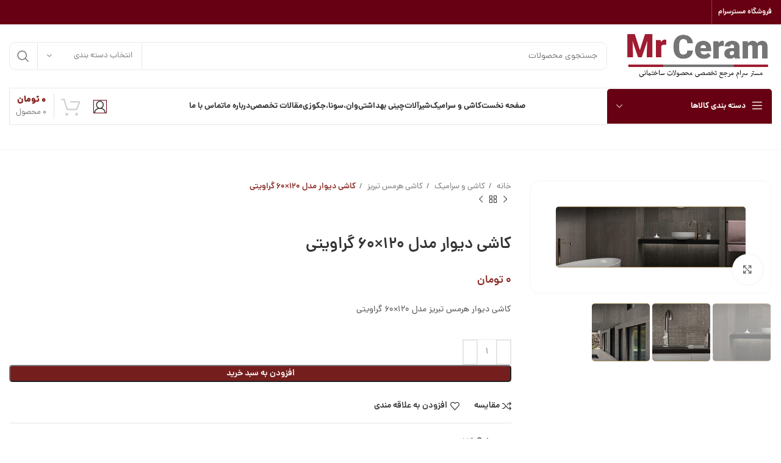

--- FILE ---
content_type: text/html; charset=UTF-8
request_url: https://mrceram.com/product/%DA%A9%D8%A7%D8%B4%DB%8C-%D8%AF%DB%8C%D9%88%D8%A7%D8%B1-%D9%85%D8%AF%D9%84-120x60-%DA%AF%D8%B1%D8%A7%D9%88%DB%8C%D8%AA%DB%8C/
body_size: 61221
content:
<!DOCTYPE html>
<html dir="rtl" lang="fa-IR" prefix="og: https://ogp.me/ns#">
<head><meta charset="UTF-8"><script>if(navigator.userAgent.match(/MSIE|Internet Explorer/i)||navigator.userAgent.match(/Trident\/7\..*?rv:11/i)){var href=document.location.href;if(!href.match(/[?&]nowprocket/)){if(href.indexOf("?")==-1){if(href.indexOf("#")==-1){document.location.href=href+"?nowprocket=1"}else{document.location.href=href.replace("#","?nowprocket=1#")}}else{if(href.indexOf("#")==-1){document.location.href=href+"&nowprocket=1"}else{document.location.href=href.replace("#","&nowprocket=1#")}}}}</script><script>(()=>{class RocketLazyLoadScripts{constructor(){this.v="2.0.3",this.userEvents=["keydown","keyup","mousedown","mouseup","mousemove","mouseover","mouseenter","mouseout","mouseleave","touchmove","touchstart","touchend","touchcancel","wheel","click","dblclick","input","visibilitychange"],this.attributeEvents=["onblur","onclick","oncontextmenu","ondblclick","onfocus","onmousedown","onmouseenter","onmouseleave","onmousemove","onmouseout","onmouseover","onmouseup","onmousewheel","onscroll","onsubmit"]}async t(){this.i(),this.o(),/iP(ad|hone)/.test(navigator.userAgent)&&this.h(),this.u(),this.l(this),this.m(),this.k(this),this.p(this),this._(),await Promise.all([this.R(),this.L()]),this.lastBreath=Date.now(),this.S(this),this.P(),this.D(),this.O(),this.M(),await this.C(this.delayedScripts.normal),await this.C(this.delayedScripts.defer),await this.C(this.delayedScripts.async),this.F("domReady"),await this.T(),await this.j(),await this.I(),this.F("windowLoad"),await this.A(),window.dispatchEvent(new Event("rocket-allScriptsLoaded")),this.everythingLoaded=!0,this.lastTouchEnd&&await new Promise((t=>setTimeout(t,500-Date.now()+this.lastTouchEnd))),this.H(),this.F("all"),this.U(),this.W()}i(){this.CSPIssue=sessionStorage.getItem("rocketCSPIssue"),document.addEventListener("securitypolicyviolation",(t=>{this.CSPIssue||"script-src-elem"!==t.violatedDirective||"data"!==t.blockedURI||(this.CSPIssue=!0,sessionStorage.setItem("rocketCSPIssue",!0))}),{isRocket:!0})}o(){window.addEventListener("pageshow",(t=>{this.persisted=t.persisted,this.realWindowLoadedFired=!0}),{isRocket:!0}),window.addEventListener("pagehide",(()=>{this.onFirstUserAction=null}),{isRocket:!0})}h(){let t;function e(e){t=e}window.addEventListener("touchstart",e,{isRocket:!0}),window.addEventListener("touchend",(function i(o){Math.abs(o.changedTouches[0].pageX-t.changedTouches[0].pageX)<10&&Math.abs(o.changedTouches[0].pageY-t.changedTouches[0].pageY)<10&&o.timeStamp-t.timeStamp<200&&(o.target.dispatchEvent(new PointerEvent("click",{target:o.target,bubbles:!0,cancelable:!0,detail:1})),event.preventDefault(),window.removeEventListener("touchstart",e,{isRocket:!0}),window.removeEventListener("touchend",i,{isRocket:!0}))}),{isRocket:!0})}q(t){this.userActionTriggered||("mousemove"!==t.type||this.firstMousemoveIgnored?"keyup"===t.type||"mouseover"===t.type||"mouseout"===t.type||(this.userActionTriggered=!0,this.onFirstUserAction&&this.onFirstUserAction()):this.firstMousemoveIgnored=!0),"click"===t.type&&t.preventDefault(),this.savedUserEvents.length>0&&(t.stopPropagation(),t.stopImmediatePropagation()),"touchstart"===this.lastEvent&&"touchend"===t.type&&(this.lastTouchEnd=Date.now()),"click"===t.type&&(this.lastTouchEnd=0),this.lastEvent=t.type,this.savedUserEvents.push(t)}u(){this.savedUserEvents=[],this.userEventHandler=this.q.bind(this),this.userEvents.forEach((t=>window.addEventListener(t,this.userEventHandler,{passive:!1,isRocket:!0})))}U(){this.userEvents.forEach((t=>window.removeEventListener(t,this.userEventHandler,{passive:!1,isRocket:!0}))),this.savedUserEvents.forEach((t=>{t.target.dispatchEvent(new window[t.constructor.name](t.type,t))}))}m(){this.eventsMutationObserver=new MutationObserver((t=>{const e="return false";for(const i of t){if("attributes"===i.type){const t=i.target.getAttribute(i.attributeName);t&&t!==e&&(i.target.setAttribute("data-rocket-"+i.attributeName,t),i.target["rocket"+i.attributeName]=new Function("event",t),i.target.setAttribute(i.attributeName,e))}"childList"===i.type&&i.addedNodes.forEach((t=>{if(t.nodeType===Node.ELEMENT_NODE)for(const i of t.attributes)this.attributeEvents.includes(i.name)&&i.value&&""!==i.value&&(t.setAttribute("data-rocket-"+i.name,i.value),t["rocket"+i.name]=new Function("event",i.value),t.setAttribute(i.name,e))}))}})),this.eventsMutationObserver.observe(document,{subtree:!0,childList:!0,attributeFilter:this.attributeEvents})}H(){this.eventsMutationObserver.disconnect(),this.attributeEvents.forEach((t=>{document.querySelectorAll("[data-rocket-"+t+"]").forEach((e=>{e.setAttribute(t,e.getAttribute("data-rocket-"+t)),e.removeAttribute("data-rocket-"+t)}))}))}k(t){Object.defineProperty(HTMLElement.prototype,"onclick",{get(){return this.rocketonclick||null},set(e){this.rocketonclick=e,this.setAttribute(t.everythingLoaded?"onclick":"data-rocket-onclick","this.rocketonclick(event)")}})}S(t){function e(e,i){let o=e[i];e[i]=null,Object.defineProperty(e,i,{get:()=>o,set(s){t.everythingLoaded?o=s:e["rocket"+i]=o=s}})}e(document,"onreadystatechange"),e(window,"onload"),e(window,"onpageshow");try{Object.defineProperty(document,"readyState",{get:()=>t.rocketReadyState,set(e){t.rocketReadyState=e},configurable:!0}),document.readyState="loading"}catch(t){console.log("WPRocket DJE readyState conflict, bypassing")}}l(t){this.originalAddEventListener=EventTarget.prototype.addEventListener,this.originalRemoveEventListener=EventTarget.prototype.removeEventListener,this.savedEventListeners=[],EventTarget.prototype.addEventListener=function(e,i,o){o&&o.isRocket||!t.B(e,this)&&!t.userEvents.includes(e)||t.B(e,this)&&!t.userActionTriggered||e.startsWith("rocket-")||t.everythingLoaded?t.originalAddEventListener.call(this,e,i,o):t.savedEventListeners.push({target:this,remove:!1,type:e,func:i,options:o})},EventTarget.prototype.removeEventListener=function(e,i,o){o&&o.isRocket||!t.B(e,this)&&!t.userEvents.includes(e)||t.B(e,this)&&!t.userActionTriggered||e.startsWith("rocket-")||t.everythingLoaded?t.originalRemoveEventListener.call(this,e,i,o):t.savedEventListeners.push({target:this,remove:!0,type:e,func:i,options:o})}}F(t){"all"===t&&(EventTarget.prototype.addEventListener=this.originalAddEventListener,EventTarget.prototype.removeEventListener=this.originalRemoveEventListener),this.savedEventListeners=this.savedEventListeners.filter((e=>{let i=e.type,o=e.target||window;return"domReady"===t&&"DOMContentLoaded"!==i&&"readystatechange"!==i||("windowLoad"===t&&"load"!==i&&"readystatechange"!==i&&"pageshow"!==i||(this.B(i,o)&&(i="rocket-"+i),e.remove?o.removeEventListener(i,e.func,e.options):o.addEventListener(i,e.func,e.options),!1))}))}p(t){let e;function i(e){return t.everythingLoaded?e:e.split(" ").map((t=>"load"===t||t.startsWith("load.")?"rocket-jquery-load":t)).join(" ")}function o(o){function s(e){const s=o.fn[e];o.fn[e]=o.fn.init.prototype[e]=function(){return this[0]===window&&t.userActionTriggered&&("string"==typeof arguments[0]||arguments[0]instanceof String?arguments[0]=i(arguments[0]):"object"==typeof arguments[0]&&Object.keys(arguments[0]).forEach((t=>{const e=arguments[0][t];delete arguments[0][t],arguments[0][i(t)]=e}))),s.apply(this,arguments),this}}if(o&&o.fn&&!t.allJQueries.includes(o)){const e={DOMContentLoaded:[],"rocket-DOMContentLoaded":[]};for(const t in e)document.addEventListener(t,(()=>{e[t].forEach((t=>t()))}),{isRocket:!0});o.fn.ready=o.fn.init.prototype.ready=function(i){function s(){parseInt(o.fn.jquery)>2?setTimeout((()=>i.bind(document)(o))):i.bind(document)(o)}return t.realDomReadyFired?!t.userActionTriggered||t.fauxDomReadyFired?s():e["rocket-DOMContentLoaded"].push(s):e.DOMContentLoaded.push(s),o([])},s("on"),s("one"),s("off"),t.allJQueries.push(o)}e=o}t.allJQueries=[],o(window.jQuery),Object.defineProperty(window,"jQuery",{get:()=>e,set(t){o(t)}})}P(){const t=new Map;document.write=document.writeln=function(e){const i=document.currentScript,o=document.createRange(),s=i.parentElement;let n=t.get(i);void 0===n&&(n=i.nextSibling,t.set(i,n));const c=document.createDocumentFragment();o.setStart(c,0),c.appendChild(o.createContextualFragment(e)),s.insertBefore(c,n)}}async R(){return new Promise((t=>{this.userActionTriggered?t():this.onFirstUserAction=t}))}async L(){return new Promise((t=>{document.addEventListener("DOMContentLoaded",(()=>{this.realDomReadyFired=!0,t()}),{isRocket:!0})}))}async I(){return this.realWindowLoadedFired?Promise.resolve():new Promise((t=>{window.addEventListener("load",t,{isRocket:!0})}))}M(){this.pendingScripts=[];this.scriptsMutationObserver=new MutationObserver((t=>{for(const e of t)e.addedNodes.forEach((t=>{"SCRIPT"!==t.tagName||t.noModule||t.isWPRocket||this.pendingScripts.push({script:t,promise:new Promise((e=>{const i=()=>{const i=this.pendingScripts.findIndex((e=>e.script===t));i>=0&&this.pendingScripts.splice(i,1),e()};t.addEventListener("load",i,{isRocket:!0}),t.addEventListener("error",i,{isRocket:!0}),setTimeout(i,1e3)}))})}))})),this.scriptsMutationObserver.observe(document,{childList:!0,subtree:!0})}async j(){await this.J(),this.pendingScripts.length?(await this.pendingScripts[0].promise,await this.j()):this.scriptsMutationObserver.disconnect()}D(){this.delayedScripts={normal:[],async:[],defer:[]},document.querySelectorAll("script[type$=rocketlazyloadscript]").forEach((t=>{t.hasAttribute("data-rocket-src")?t.hasAttribute("async")&&!1!==t.async?this.delayedScripts.async.push(t):t.hasAttribute("defer")&&!1!==t.defer||"module"===t.getAttribute("data-rocket-type")?this.delayedScripts.defer.push(t):this.delayedScripts.normal.push(t):this.delayedScripts.normal.push(t)}))}async _(){await this.L();let t=[];document.querySelectorAll("script[type$=rocketlazyloadscript][data-rocket-src]").forEach((e=>{let i=e.getAttribute("data-rocket-src");if(i&&!i.startsWith("data:")){i.startsWith("//")&&(i=location.protocol+i);try{const o=new URL(i).origin;o!==location.origin&&t.push({src:o,crossOrigin:e.crossOrigin||"module"===e.getAttribute("data-rocket-type")})}catch(t){}}})),t=[...new Map(t.map((t=>[JSON.stringify(t),t]))).values()],this.N(t,"preconnect")}async $(t){if(await this.G(),!0!==t.noModule||!("noModule"in HTMLScriptElement.prototype))return new Promise((e=>{let i;function o(){(i||t).setAttribute("data-rocket-status","executed"),e()}try{if(navigator.userAgent.includes("Firefox/")||""===navigator.vendor||this.CSPIssue)i=document.createElement("script"),[...t.attributes].forEach((t=>{let e=t.nodeName;"type"!==e&&("data-rocket-type"===e&&(e="type"),"data-rocket-src"===e&&(e="src"),i.setAttribute(e,t.nodeValue))})),t.text&&(i.text=t.text),t.nonce&&(i.nonce=t.nonce),i.hasAttribute("src")?(i.addEventListener("load",o,{isRocket:!0}),i.addEventListener("error",(()=>{i.setAttribute("data-rocket-status","failed-network"),e()}),{isRocket:!0}),setTimeout((()=>{i.isConnected||e()}),1)):(i.text=t.text,o()),i.isWPRocket=!0,t.parentNode.replaceChild(i,t);else{const i=t.getAttribute("data-rocket-type"),s=t.getAttribute("data-rocket-src");i?(t.type=i,t.removeAttribute("data-rocket-type")):t.removeAttribute("type"),t.addEventListener("load",o,{isRocket:!0}),t.addEventListener("error",(i=>{this.CSPIssue&&i.target.src.startsWith("data:")?(console.log("WPRocket: CSP fallback activated"),t.removeAttribute("src"),this.$(t).then(e)):(t.setAttribute("data-rocket-status","failed-network"),e())}),{isRocket:!0}),s?(t.fetchPriority="high",t.removeAttribute("data-rocket-src"),t.src=s):t.src="data:text/javascript;base64,"+window.btoa(unescape(encodeURIComponent(t.text)))}}catch(i){t.setAttribute("data-rocket-status","failed-transform"),e()}}));t.setAttribute("data-rocket-status","skipped")}async C(t){const e=t.shift();return e?(e.isConnected&&await this.$(e),this.C(t)):Promise.resolve()}O(){this.N([...this.delayedScripts.normal,...this.delayedScripts.defer,...this.delayedScripts.async],"preload")}N(t,e){this.trash=this.trash||[];let i=!0;var o=document.createDocumentFragment();t.forEach((t=>{const s=t.getAttribute&&t.getAttribute("data-rocket-src")||t.src;if(s&&!s.startsWith("data:")){const n=document.createElement("link");n.href=s,n.rel=e,"preconnect"!==e&&(n.as="script",n.fetchPriority=i?"high":"low"),t.getAttribute&&"module"===t.getAttribute("data-rocket-type")&&(n.crossOrigin=!0),t.crossOrigin&&(n.crossOrigin=t.crossOrigin),t.integrity&&(n.integrity=t.integrity),t.nonce&&(n.nonce=t.nonce),o.appendChild(n),this.trash.push(n),i=!1}})),document.head.appendChild(o)}W(){this.trash.forEach((t=>t.remove()))}async T(){try{document.readyState="interactive"}catch(t){}this.fauxDomReadyFired=!0;try{await this.G(),document.dispatchEvent(new Event("rocket-readystatechange")),await this.G(),document.rocketonreadystatechange&&document.rocketonreadystatechange(),await this.G(),document.dispatchEvent(new Event("rocket-DOMContentLoaded")),await this.G(),window.dispatchEvent(new Event("rocket-DOMContentLoaded"))}catch(t){console.error(t)}}async A(){try{document.readyState="complete"}catch(t){}try{await this.G(),document.dispatchEvent(new Event("rocket-readystatechange")),await this.G(),document.rocketonreadystatechange&&document.rocketonreadystatechange(),await this.G(),window.dispatchEvent(new Event("rocket-load")),await this.G(),window.rocketonload&&window.rocketonload(),await this.G(),this.allJQueries.forEach((t=>t(window).trigger("rocket-jquery-load"))),await this.G();const t=new Event("rocket-pageshow");t.persisted=this.persisted,window.dispatchEvent(t),await this.G(),window.rocketonpageshow&&window.rocketonpageshow({persisted:this.persisted})}catch(t){console.error(t)}}async G(){Date.now()-this.lastBreath>45&&(await this.J(),this.lastBreath=Date.now())}async J(){return document.hidden?new Promise((t=>setTimeout(t))):new Promise((t=>requestAnimationFrame(t)))}B(t,e){return e===document&&"readystatechange"===t||(e===document&&"DOMContentLoaded"===t||(e===window&&"DOMContentLoaded"===t||(e===window&&"load"===t||e===window&&"pageshow"===t)))}static run(){(new RocketLazyLoadScripts).t()}}RocketLazyLoadScripts.run()})();</script>
	
	<link rel="profile" href="https://gmpg.org/xfn/11">
	<link rel="pingback" href="https://mrceram.com/xmlrpc.php">

			<script type="rocketlazyloadscript">window.MSInputMethodContext && document.documentMode && document.write('<script src="https://mrceram.com/wp-content/themes/woodmart/js/libs/ie11CustomProperties.min.js" data-rocket-defer defer><\/script>');</script>
			<style>img:is([sizes="auto" i], [sizes^="auto," i]) { contain-intrinsic-size: 3000px 1500px }</style>
	
<!-- بهینه‌سازی موتور جستجو توسط Rank Math - https://rankmath.com/ -->
<title>کاشی دیوار مدل 120×60 گراویتی | فروشگاه مرکزی شودر ، نمایندگی راک سرامیک ،بازسازی</title><link rel="stylesheet" href="https://mrceram.com/wp-content/cache/fonts/1/google-fonts/css/2/a/e/2dae2578d4c967d233d199fa6f3fc.css" data-wpr-hosted-gf-parameters="family=Roboto%3A900%2C700%2C500%2C500i%2C400%2C200%2C300&display=swap"/>
<meta name="description" content="کاشی دیوار هرمس تبریز مدل 120×60 گراویتی"/>
<meta name="robots" content="follow, index, max-snippet:-1, max-video-preview:-1, max-image-preview:large"/>
<link rel="canonical" href="https://mrceram.com/product/%da%a9%d8%a7%d8%b4%db%8c-%d8%af%db%8c%d9%88%d8%a7%d8%b1-%d9%85%d8%af%d9%84-120x60-%da%af%d8%b1%d8%a7%d9%88%db%8c%d8%aa%db%8c/" />
<meta property="og:locale" content="fa_IR" />
<meta property="og:type" content="product" />
<meta property="og:title" content="کاشی دیوار مدل 120×60 گراویتی | فروشگاه مرکزی شودر ، نمایندگی راک سرامیک ،بازسازی" />
<meta property="og:description" content="کاشی دیوار هرمس تبریز مدل 120×60 گراویتی" />
<meta property="og:url" content="https://mrceram.com/product/%da%a9%d8%a7%d8%b4%db%8c-%d8%af%db%8c%d9%88%d8%a7%d8%b1-%d9%85%d8%af%d9%84-120x60-%da%af%d8%b1%d8%a7%d9%88%db%8c%d8%aa%db%8c/" />
<meta property="og:site_name" content="فروشگاه مرکزی شودر ، نمایندگی راک سرامیک ،بازسازی" />
<meta property="og:updated_time" content="2025-10-04T08:45:11+00:00" />
<meta property="og:image" content="https://mrceram.com/wp-content/uploads/2019/08/کاشی-دیوار-هرمس-تبریز-مدل-120×60-گراویتی.jpg" />
<meta property="og:image:secure_url" content="https://mrceram.com/wp-content/uploads/2019/08/کاشی-دیوار-هرمس-تبریز-مدل-120×60-گراویتی.jpg" />
<meta property="og:image:width" content="1903" />
<meta property="og:image:height" content="613" />
<meta property="og:image:alt" content="کاشی دیوار هرمس تبریز مدل 120×60 گراویتی" />
<meta property="og:image:type" content="image/jpeg" />
<meta property="product:price:currency" content="IRT" />
<meta property="product:availability" content="instock" />
<meta name="twitter:card" content="summary_large_image" />
<meta name="twitter:title" content="کاشی دیوار مدل 120×60 گراویتی | فروشگاه مرکزی شودر ، نمایندگی راک سرامیک ،بازسازی" />
<meta name="twitter:description" content="کاشی دیوار هرمس تبریز مدل 120×60 گراویتی" />
<meta name="twitter:image" content="https://mrceram.com/wp-content/uploads/2019/08/کاشی-دیوار-هرمس-تبریز-مدل-120×60-گراویتی.jpg" />
<script type="application/ld+json" class="rank-math-schema">{"@context":"https://schema.org","@graph":[{"@type":"Organization","@id":"https://mrceram.com/#organization","name":"\u0645\u0633\u062a\u0631 \u0633\u0631\u0627\u0645","url":"https://mrceram.com","logo":{"@type":"ImageObject","@id":"https://mrceram.com/#logo","url":"https://mrceram.com/wp-content/uploads/2018/11/logo-mr-ceram12.png","contentUrl":"https://mrceram.com/wp-content/uploads/2018/11/logo-mr-ceram12.png","caption":"\u0645\u0633\u062a\u0631 \u0633\u0631\u0627\u0645","inLanguage":"fa-IR","width":"506","height":"176"},"contactPoint":[{"@type":"ContactPoint","telephone":"+989122182586","contactType":"customer support"}]},{"@type":"WebSite","@id":"https://mrceram.com/#website","url":"https://mrceram.com","name":"\u0645\u0633\u062a\u0631 \u0633\u0631\u0627\u0645","publisher":{"@id":"https://mrceram.com/#organization"},"inLanguage":"fa-IR"},{"@type":"ImageObject","@id":"https://mrceram.com/wp-content/uploads/2019/08/\u06a9\u0627\u0634\u06cc-\u062f\u06cc\u0648\u0627\u0631-\u0647\u0631\u0645\u0633-\u062a\u0628\u0631\u06cc\u0632-\u0645\u062f\u0644-120\u00d760-\u06af\u0631\u0627\u0648\u06cc\u062a\u06cc.jpg","url":"https://mrceram.com/wp-content/uploads/2019/08/\u06a9\u0627\u0634\u06cc-\u062f\u06cc\u0648\u0627\u0631-\u0647\u0631\u0645\u0633-\u062a\u0628\u0631\u06cc\u0632-\u0645\u062f\u0644-120\u00d760-\u06af\u0631\u0627\u0648\u06cc\u062a\u06cc.jpg","width":"1903","height":"613","caption":"\u06a9\u0627\u0634\u06cc \u062f\u06cc\u0648\u0627\u0631 \u0647\u0631\u0645\u0633 \u062a\u0628\u0631\u06cc\u0632 \u0645\u062f\u0644 120\u00d760 \u06af\u0631\u0627\u0648\u06cc\u062a\u06cc","inLanguage":"fa-IR"},{"@type":"ItemPage","@id":"https://mrceram.com/product/%da%a9%d8%a7%d8%b4%db%8c-%d8%af%db%8c%d9%88%d8%a7%d8%b1-%d9%85%d8%af%d9%84-120x60-%da%af%d8%b1%d8%a7%d9%88%db%8c%d8%aa%db%8c/#webpage","url":"https://mrceram.com/product/%da%a9%d8%a7%d8%b4%db%8c-%d8%af%db%8c%d9%88%d8%a7%d8%b1-%d9%85%d8%af%d9%84-120x60-%da%af%d8%b1%d8%a7%d9%88%db%8c%d8%aa%db%8c/","name":"\u06a9\u0627\u0634\u06cc \u062f\u06cc\u0648\u0627\u0631 \u0645\u062f\u0644 120\u00d760 \u06af\u0631\u0627\u0648\u06cc\u062a\u06cc | \u0641\u0631\u0648\u0634\u06af\u0627\u0647 \u0645\u0631\u06a9\u0632\u06cc \u0634\u0648\u062f\u0631 \u060c \u0646\u0645\u0627\u06cc\u0646\u062f\u06af\u06cc \u0631\u0627\u06a9 \u0633\u0631\u0627\u0645\u06cc\u06a9 \u060c\u0628\u0627\u0632\u0633\u0627\u0632\u06cc","datePublished":"2019-08-17T18:10:26+00:00","dateModified":"2025-10-04T08:45:11+00:00","isPartOf":{"@id":"https://mrceram.com/#website"},"primaryImageOfPage":{"@id":"https://mrceram.com/wp-content/uploads/2019/08/\u06a9\u0627\u0634\u06cc-\u062f\u06cc\u0648\u0627\u0631-\u0647\u0631\u0645\u0633-\u062a\u0628\u0631\u06cc\u0632-\u0645\u062f\u0644-120\u00d760-\u06af\u0631\u0627\u0648\u06cc\u062a\u06cc.jpg"},"inLanguage":"fa-IR"},{"@type":"Product","name":"\u06a9\u0627\u0634\u06cc \u062f\u06cc\u0648\u0627\u0631 \u0645\u062f\u0644 120\u00d760 \u06af\u0631\u0627\u0648\u06cc\u062a\u06cc | \u0641\u0631\u0648\u0634\u06af\u0627\u0647 \u0645\u0631\u06a9\u0632\u06cc \u0634\u0648\u062f\u0631 \u060c \u0646\u0645\u0627\u06cc\u0646\u062f\u06af\u06cc \u0631\u0627\u06a9 \u0633\u0631\u0627\u0645\u06cc\u06a9 \u060c\u0628\u0627\u0632\u0633\u0627\u0632\u06cc","description":"\u06a9\u0627\u0634\u06cc \u062f\u06cc\u0648\u0627\u0631 \u0645\u062f\u0644 120\u00d760 \u06af\u0631\u0627\u0648\u06cc\u062a\u06cc","category":"\u06a9\u0627\u0634\u06cc \u0648 \u0633\u0631\u0627\u0645\u06cc\u06a9 &gt; \u06a9\u0627\u0634\u06cc \u0647\u0631\u0645\u0633 \u062a\u0628\u0631\u06cc\u0632","mainEntityOfPage":{"@id":"https://mrceram.com/product/%da%a9%d8%a7%d8%b4%db%8c-%d8%af%db%8c%d9%88%d8%a7%d8%b1-%d9%85%d8%af%d9%84-120x60-%da%af%d8%b1%d8%a7%d9%88%db%8c%d8%aa%db%8c/#webpage"},"image":[{"@type":"ImageObject","url":"https://mrceram.com/wp-content/uploads/2019/08/\u06a9\u0627\u0634\u06cc-\u062f\u06cc\u0648\u0627\u0631-\u0647\u0631\u0645\u0633-\u062a\u0628\u0631\u06cc\u0632-\u0645\u062f\u0644-120\u00d760-\u06af\u0631\u0627\u0648\u06cc\u062a\u06cc.jpg","height":"613","width":"1903"},{"@type":"ImageObject","url":"https://mrceram.com/wp-content/uploads/2019/08/\u06a9\u0627\u0634\u06cc-\u062f\u06cc\u0648\u0627\u0631-\u0647\u0631\u0645\u0633-\u062a\u0628\u0631\u06cc\u0632-\u0645\u062f\u0644-120\u00d760-\u06af\u0631\u0627\u0648\u06cc\u062a\u06cc-1.jpg","height":"613","width":"1903"},{"@type":"ImageObject","url":"https://mrceram.com/wp-content/uploads/2019/08/\u06a9\u0627\u0634\u06cc-\u062f\u06cc\u0648\u0627\u0631-\u0647\u0631\u0645\u0633-\u062a\u0628\u0631\u06cc\u0632-\u0645\u062f\u0644-120\u00d760-\u06af\u0631\u0627\u0648\u06cc\u062a\u06cc-2.jpg","height":"613","width":"1903"}],"offers":{"@type":"Offer","price":"0","priceCurrency":"IRR","priceValidUntil":"2027-12-31","availability":"https://schema.org/InStock","itemCondition":"NewCondition","url":"https://mrceram.com/product/%da%a9%d8%a7%d8%b4%db%8c-%d8%af%db%8c%d9%88%d8%a7%d8%b1-%d9%85%d8%af%d9%84-120x60-%da%af%d8%b1%d8%a7%d9%88%db%8c%d8%aa%db%8c/","seller":{"@type":"Organization","@id":"https://mrceram.com/","name":"\u0645\u0633\u062a\u0631 \u0633\u0631\u0627\u0645","url":"https://mrceram.com","logo":"https://mrceram.com/wp-content/uploads/2018/11/logo-mr-ceram12.png"}},"@id":"https://mrceram.com/product/%da%a9%d8%a7%d8%b4%db%8c-%d8%af%db%8c%d9%88%d8%a7%d8%b1-%d9%85%d8%af%d9%84-120x60-%da%af%d8%b1%d8%a7%d9%88%db%8c%d8%aa%db%8c/#richSnippet"}]}</script>
<!-- /افزونه سئو ورپرس Rank Math -->

<link rel='dns-prefetch' href='//unpkg.com' />


<link rel="alternate" type="application/rss+xml" title="فروشگاه مرکزی شودر ، نمایندگی راک سرامیک ،بازسازی &raquo; خوراک" href="https://mrceram.com/feed/" />
<link rel="alternate" type="application/rss+xml" title="فروشگاه مرکزی شودر ، نمایندگی راک سرامیک ،بازسازی &raquo; خوراک دیدگاه‌ها" href="https://mrceram.com/comments/feed/" />
<link rel="alternate" type="application/rss+xml" title="فروشگاه مرکزی شودر ، نمایندگی راک سرامیک ،بازسازی &raquo; کاشی دیوار مدل ۱۲۰×۶۰ گراویتی خوراک دیدگاه‌ها" href="https://mrceram.com/product/%da%a9%d8%a7%d8%b4%db%8c-%d8%af%db%8c%d9%88%d8%a7%d8%b1-%d9%85%d8%af%d9%84-120x60-%da%af%d8%b1%d8%a7%d9%88%db%8c%d8%aa%db%8c/feed/" />
<link rel='stylesheet' id='wp-block-library-rtl-css' href='https://mrceram.com/wp-includes/css/dist/block-library/style-rtl.min.css?ver=6.8.3' type='text/css' media='all' />
<style id='classic-theme-styles-inline-css' type='text/css'>
/*! This file is auto-generated */
.wp-block-button__link{color:#fff;background-color:#32373c;border-radius:9999px;box-shadow:none;text-decoration:none;padding:calc(.667em + 2px) calc(1.333em + 2px);font-size:1.125em}.wp-block-file__button{background:#32373c;color:#fff;text-decoration:none}
</style>
<style id='safe-svg-svg-icon-style-inline-css' type='text/css'>
.safe-svg-cover{text-align:center}.safe-svg-cover .safe-svg-inside{display:inline-block;max-width:100%}.safe-svg-cover svg{fill:currentColor;height:100%;max-height:100%;max-width:100%;width:100%}

</style>
<style id='global-styles-inline-css' type='text/css'>
:root{--wp--preset--aspect-ratio--square: 1;--wp--preset--aspect-ratio--4-3: 4/3;--wp--preset--aspect-ratio--3-4: 3/4;--wp--preset--aspect-ratio--3-2: 3/2;--wp--preset--aspect-ratio--2-3: 2/3;--wp--preset--aspect-ratio--16-9: 16/9;--wp--preset--aspect-ratio--9-16: 9/16;--wp--preset--color--black: #000000;--wp--preset--color--cyan-bluish-gray: #abb8c3;--wp--preset--color--white: #ffffff;--wp--preset--color--pale-pink: #f78da7;--wp--preset--color--vivid-red: #cf2e2e;--wp--preset--color--luminous-vivid-orange: #ff6900;--wp--preset--color--luminous-vivid-amber: #fcb900;--wp--preset--color--light-green-cyan: #7bdcb5;--wp--preset--color--vivid-green-cyan: #00d084;--wp--preset--color--pale-cyan-blue: #8ed1fc;--wp--preset--color--vivid-cyan-blue: #0693e3;--wp--preset--color--vivid-purple: #9b51e0;--wp--preset--gradient--vivid-cyan-blue-to-vivid-purple: linear-gradient(135deg,rgba(6,147,227,1) 0%,rgb(155,81,224) 100%);--wp--preset--gradient--light-green-cyan-to-vivid-green-cyan: linear-gradient(135deg,rgb(122,220,180) 0%,rgb(0,208,130) 100%);--wp--preset--gradient--luminous-vivid-amber-to-luminous-vivid-orange: linear-gradient(135deg,rgba(252,185,0,1) 0%,rgba(255,105,0,1) 100%);--wp--preset--gradient--luminous-vivid-orange-to-vivid-red: linear-gradient(135deg,rgba(255,105,0,1) 0%,rgb(207,46,46) 100%);--wp--preset--gradient--very-light-gray-to-cyan-bluish-gray: linear-gradient(135deg,rgb(238,238,238) 0%,rgb(169,184,195) 100%);--wp--preset--gradient--cool-to-warm-spectrum: linear-gradient(135deg,rgb(74,234,220) 0%,rgb(151,120,209) 20%,rgb(207,42,186) 40%,rgb(238,44,130) 60%,rgb(251,105,98) 80%,rgb(254,248,76) 100%);--wp--preset--gradient--blush-light-purple: linear-gradient(135deg,rgb(255,206,236) 0%,rgb(152,150,240) 100%);--wp--preset--gradient--blush-bordeaux: linear-gradient(135deg,rgb(254,205,165) 0%,rgb(254,45,45) 50%,rgb(107,0,62) 100%);--wp--preset--gradient--luminous-dusk: linear-gradient(135deg,rgb(255,203,112) 0%,rgb(199,81,192) 50%,rgb(65,88,208) 100%);--wp--preset--gradient--pale-ocean: linear-gradient(135deg,rgb(255,245,203) 0%,rgb(182,227,212) 50%,rgb(51,167,181) 100%);--wp--preset--gradient--electric-grass: linear-gradient(135deg,rgb(202,248,128) 0%,rgb(113,206,126) 100%);--wp--preset--gradient--midnight: linear-gradient(135deg,rgb(2,3,129) 0%,rgb(40,116,252) 100%);--wp--preset--font-size--small: 13px;--wp--preset--font-size--medium: 20px;--wp--preset--font-size--large: 36px;--wp--preset--font-size--x-large: 42px;--wp--preset--spacing--20: 0.44rem;--wp--preset--spacing--30: 0.67rem;--wp--preset--spacing--40: 1rem;--wp--preset--spacing--50: 1.5rem;--wp--preset--spacing--60: 2.25rem;--wp--preset--spacing--70: 3.38rem;--wp--preset--spacing--80: 5.06rem;--wp--preset--shadow--natural: 6px 6px 9px rgba(0, 0, 0, 0.2);--wp--preset--shadow--deep: 12px 12px 50px rgba(0, 0, 0, 0.4);--wp--preset--shadow--sharp: 6px 6px 0px rgba(0, 0, 0, 0.2);--wp--preset--shadow--outlined: 6px 6px 0px -3px rgba(255, 255, 255, 1), 6px 6px rgba(0, 0, 0, 1);--wp--preset--shadow--crisp: 6px 6px 0px rgba(0, 0, 0, 1);}:where(.is-layout-flex){gap: 0.5em;}:where(.is-layout-grid){gap: 0.5em;}body .is-layout-flex{display: flex;}.is-layout-flex{flex-wrap: wrap;align-items: center;}.is-layout-flex > :is(*, div){margin: 0;}body .is-layout-grid{display: grid;}.is-layout-grid > :is(*, div){margin: 0;}:where(.wp-block-columns.is-layout-flex){gap: 2em;}:where(.wp-block-columns.is-layout-grid){gap: 2em;}:where(.wp-block-post-template.is-layout-flex){gap: 1.25em;}:where(.wp-block-post-template.is-layout-grid){gap: 1.25em;}.has-black-color{color: var(--wp--preset--color--black) !important;}.has-cyan-bluish-gray-color{color: var(--wp--preset--color--cyan-bluish-gray) !important;}.has-white-color{color: var(--wp--preset--color--white) !important;}.has-pale-pink-color{color: var(--wp--preset--color--pale-pink) !important;}.has-vivid-red-color{color: var(--wp--preset--color--vivid-red) !important;}.has-luminous-vivid-orange-color{color: var(--wp--preset--color--luminous-vivid-orange) !important;}.has-luminous-vivid-amber-color{color: var(--wp--preset--color--luminous-vivid-amber) !important;}.has-light-green-cyan-color{color: var(--wp--preset--color--light-green-cyan) !important;}.has-vivid-green-cyan-color{color: var(--wp--preset--color--vivid-green-cyan) !important;}.has-pale-cyan-blue-color{color: var(--wp--preset--color--pale-cyan-blue) !important;}.has-vivid-cyan-blue-color{color: var(--wp--preset--color--vivid-cyan-blue) !important;}.has-vivid-purple-color{color: var(--wp--preset--color--vivid-purple) !important;}.has-black-background-color{background-color: var(--wp--preset--color--black) !important;}.has-cyan-bluish-gray-background-color{background-color: var(--wp--preset--color--cyan-bluish-gray) !important;}.has-white-background-color{background-color: var(--wp--preset--color--white) !important;}.has-pale-pink-background-color{background-color: var(--wp--preset--color--pale-pink) !important;}.has-vivid-red-background-color{background-color: var(--wp--preset--color--vivid-red) !important;}.has-luminous-vivid-orange-background-color{background-color: var(--wp--preset--color--luminous-vivid-orange) !important;}.has-luminous-vivid-amber-background-color{background-color: var(--wp--preset--color--luminous-vivid-amber) !important;}.has-light-green-cyan-background-color{background-color: var(--wp--preset--color--light-green-cyan) !important;}.has-vivid-green-cyan-background-color{background-color: var(--wp--preset--color--vivid-green-cyan) !important;}.has-pale-cyan-blue-background-color{background-color: var(--wp--preset--color--pale-cyan-blue) !important;}.has-vivid-cyan-blue-background-color{background-color: var(--wp--preset--color--vivid-cyan-blue) !important;}.has-vivid-purple-background-color{background-color: var(--wp--preset--color--vivid-purple) !important;}.has-black-border-color{border-color: var(--wp--preset--color--black) !important;}.has-cyan-bluish-gray-border-color{border-color: var(--wp--preset--color--cyan-bluish-gray) !important;}.has-white-border-color{border-color: var(--wp--preset--color--white) !important;}.has-pale-pink-border-color{border-color: var(--wp--preset--color--pale-pink) !important;}.has-vivid-red-border-color{border-color: var(--wp--preset--color--vivid-red) !important;}.has-luminous-vivid-orange-border-color{border-color: var(--wp--preset--color--luminous-vivid-orange) !important;}.has-luminous-vivid-amber-border-color{border-color: var(--wp--preset--color--luminous-vivid-amber) !important;}.has-light-green-cyan-border-color{border-color: var(--wp--preset--color--light-green-cyan) !important;}.has-vivid-green-cyan-border-color{border-color: var(--wp--preset--color--vivid-green-cyan) !important;}.has-pale-cyan-blue-border-color{border-color: var(--wp--preset--color--pale-cyan-blue) !important;}.has-vivid-cyan-blue-border-color{border-color: var(--wp--preset--color--vivid-cyan-blue) !important;}.has-vivid-purple-border-color{border-color: var(--wp--preset--color--vivid-purple) !important;}.has-vivid-cyan-blue-to-vivid-purple-gradient-background{background: var(--wp--preset--gradient--vivid-cyan-blue-to-vivid-purple) !important;}.has-light-green-cyan-to-vivid-green-cyan-gradient-background{background: var(--wp--preset--gradient--light-green-cyan-to-vivid-green-cyan) !important;}.has-luminous-vivid-amber-to-luminous-vivid-orange-gradient-background{background: var(--wp--preset--gradient--luminous-vivid-amber-to-luminous-vivid-orange) !important;}.has-luminous-vivid-orange-to-vivid-red-gradient-background{background: var(--wp--preset--gradient--luminous-vivid-orange-to-vivid-red) !important;}.has-very-light-gray-to-cyan-bluish-gray-gradient-background{background: var(--wp--preset--gradient--very-light-gray-to-cyan-bluish-gray) !important;}.has-cool-to-warm-spectrum-gradient-background{background: var(--wp--preset--gradient--cool-to-warm-spectrum) !important;}.has-blush-light-purple-gradient-background{background: var(--wp--preset--gradient--blush-light-purple) !important;}.has-blush-bordeaux-gradient-background{background: var(--wp--preset--gradient--blush-bordeaux) !important;}.has-luminous-dusk-gradient-background{background: var(--wp--preset--gradient--luminous-dusk) !important;}.has-pale-ocean-gradient-background{background: var(--wp--preset--gradient--pale-ocean) !important;}.has-electric-grass-gradient-background{background: var(--wp--preset--gradient--electric-grass) !important;}.has-midnight-gradient-background{background: var(--wp--preset--gradient--midnight) !important;}.has-small-font-size{font-size: var(--wp--preset--font-size--small) !important;}.has-medium-font-size{font-size: var(--wp--preset--font-size--medium) !important;}.has-large-font-size{font-size: var(--wp--preset--font-size--large) !important;}.has-x-large-font-size{font-size: var(--wp--preset--font-size--x-large) !important;}
:where(.wp-block-post-template.is-layout-flex){gap: 1.25em;}:where(.wp-block-post-template.is-layout-grid){gap: 1.25em;}
:where(.wp-block-columns.is-layout-flex){gap: 2em;}:where(.wp-block-columns.is-layout-grid){gap: 2em;}
:root :where(.wp-block-pullquote){font-size: 1.5em;line-height: 1.6;}
</style>
<link data-minify="1" rel='stylesheet' id='digits-login-style-css' href='https://mrceram.com/wp-content/cache/min/1/wp-content/plugins/digits/assets/css/login.min.css?ver=1769595510' type='text/css' media='all' />
<link rel='stylesheet' id='digits-style-css' href='https://mrceram.com/wp-content/plugins/digits/assets/css/main.min.css?ver=8.6.3.9' type='text/css' media='all' />
<style id='digits-style-inline-css' type='text/css'>

                #woocommerce-order-data .address p:nth-child(3) a,.woocommerce-customer-details--phone{
                    text-align:right;
                    }
</style>
<link data-minify="1" rel='stylesheet' id='offer-plugn-zhaket-css' href='https://mrceram.com/wp-content/cache/background-css/1/mrceram.com/wp-content/cache/min/1/wp-content/plugins/special-offer-woodmart/assets/css/plugin.css?ver=1769595510&wpr_t=1769613823' type='text/css' media='all' />
<style id='woocommerce-inline-inline-css' type='text/css'>
.woocommerce form .form-row .required { visibility: visible; }
</style>
<link data-minify="1" rel='stylesheet' id='brands-styles-css' href='https://mrceram.com/wp-content/cache/min/1/wp-content/plugins/woocommerce/assets/css/brands.css?ver=1769595510' type='text/css' media='all' />

<link data-minify="1" rel='stylesheet' id='elementor-icons-css' href='https://mrceram.com/wp-content/cache/min/1/wp-content/plugins/elementor/assets/lib/eicons/css/elementor-icons.min.css?ver=1769595510' type='text/css' media='all' />
<link rel='stylesheet' id='elementor-frontend-css' href='https://mrceram.com/wp-content/plugins/elementor/assets/css/frontend-rtl.min.css?ver=3.32.2' type='text/css' media='all' />
<link data-minify="1" rel='stylesheet' id='elementor-post-43459-css' href='https://mrceram.com/wp-content/cache/min/1/wp-content/uploads/elementor/css/post-43459.css?ver=1769595510' type='text/css' media='all' />
<link rel='stylesheet' id='bootstrap-css' href='https://mrceram.com/wp-content/themes/woodmart/css/bootstrap-light.min.css?ver=7.2.4' type='text/css' media='all' />
<link rel='stylesheet' id='woodmart-style-css' href='https://mrceram.com/wp-content/cache/background-css/1/mrceram.com/wp-content/themes/woodmart/css/parts/base-rtl.min.css?ver=7.2.4&wpr_t=1769613823' type='text/css' media='all' />
<link rel='stylesheet' id='wd-widget-recent-post-comments-css' href='https://mrceram.com/wp-content/themes/woodmart/css/parts/widget-recent-post-comments-rtl.min.css?ver=7.2.4' type='text/css' media='all' />
<link rel='stylesheet' id='wd-widget-nav-mega-menu-css' href='https://mrceram.com/wp-content/themes/woodmart/css/parts/widget-nav-mega-menu.min.css?ver=7.2.4' type='text/css' media='all' />
<link rel='stylesheet' id='wd-widget-nav-css' href='https://mrceram.com/wp-content/themes/woodmart/css/parts/widget-nav.min.css?ver=7.2.4' type='text/css' media='all' />
<link rel='stylesheet' id='wd-widget-wd-layered-nav-css' href='https://mrceram.com/wp-content/themes/woodmart/css/parts/woo-widget-wd-layered-nav.min.css?ver=7.2.4' type='text/css' media='all' />
<link rel='stylesheet' id='wd-woo-mod-swatches-base-css' href='https://mrceram.com/wp-content/themes/woodmart/css/parts/woo-mod-swatches-base.min.css?ver=7.2.4' type='text/css' media='all' />
<link rel='stylesheet' id='wd-woo-mod-swatches-filter-css' href='https://mrceram.com/wp-content/themes/woodmart/css/parts/woo-mod-swatches-filter.min.css?ver=7.2.4' type='text/css' media='all' />
<link rel='stylesheet' id='wd-widget-product-cat-css' href='https://mrceram.com/wp-content/themes/woodmart/css/parts/woo-widget-product-cat.min.css?ver=7.2.4' type='text/css' media='all' />
<link rel='stylesheet' id='wd-widget-layered-nav-stock-status-css' href='https://mrceram.com/wp-content/themes/woodmart/css/parts/woo-widget-layered-nav-stock-status.min.css?ver=7.2.4' type='text/css' media='all' />
<link rel='stylesheet' id='wd-widget-woo-other-css' href='https://mrceram.com/wp-content/themes/woodmart/css/parts/woo-widget-other.min.css?ver=7.2.4' type='text/css' media='all' />
<link rel='stylesheet' id='wd-wp-gutenberg-css' href='https://mrceram.com/wp-content/themes/woodmart/css/parts/wp-gutenberg-rtl.min.css?ver=7.2.4' type='text/css' media='all' />
<link rel='stylesheet' id='wd-revolution-slider-css' href='https://mrceram.com/wp-content/themes/woodmart/css/parts/int-rev-slider.min.css?ver=7.2.4' type='text/css' media='all' />
<link rel='stylesheet' id='wd-elementor-base-css' href='https://mrceram.com/wp-content/themes/woodmart/css/parts/int-elem-base-rtl.min.css?ver=7.2.4' type='text/css' media='all' />
<link rel='stylesheet' id='wd-notices-fixed-css' href='https://mrceram.com/wp-content/themes/woodmart/css/parts/woo-opt-sticky-notices.min.css?ver=7.2.4' type='text/css' media='all' />
<link rel='stylesheet' id='wd-woocommerce-base-css' href='https://mrceram.com/wp-content/themes/woodmart/css/parts/woocommerce-base-rtl.min.css?ver=7.2.4' type='text/css' media='all' />
<link rel='stylesheet' id='wd-mod-star-rating-css' href='https://mrceram.com/wp-content/themes/woodmart/css/parts/mod-star-rating-rtl.min.css?ver=7.2.4' type='text/css' media='all' />
<link rel='stylesheet' id='wd-woo-el-track-order-css' href='https://mrceram.com/wp-content/themes/woodmart/css/parts/woo-el-track-order.min.css?ver=7.2.4' type='text/css' media='all' />
<link rel='stylesheet' id='wd-woo-gutenberg-css' href='https://mrceram.com/wp-content/themes/woodmart/css/parts/woo-gutenberg-rtl.min.css?ver=7.2.4' type='text/css' media='all' />
<link rel='stylesheet' id='wd-woo-mod-quantity-css' href='https://mrceram.com/wp-content/themes/woodmart/css/parts/woo-mod-quantity.min.css?ver=7.2.4' type='text/css' media='all' />
<link rel='stylesheet' id='wd-woo-single-prod-el-base-css' href='https://mrceram.com/wp-content/themes/woodmart/css/parts/woo-single-prod-el-base.min.css?ver=7.2.4' type='text/css' media='all' />
<link rel='stylesheet' id='wd-woo-mod-stock-status-css' href='https://mrceram.com/wp-content/themes/woodmart/css/parts/woo-mod-stock-status.min.css?ver=7.2.4' type='text/css' media='all' />
<link rel='stylesheet' id='wd-woo-mod-shop-attributes-css' href='https://mrceram.com/wp-content/themes/woodmart/css/parts/woo-mod-shop-attributes-rtl.min.css?ver=7.2.4' type='text/css' media='all' />
<link rel='stylesheet' id='wd-header-base-css' href='https://mrceram.com/wp-content/themes/woodmart/css/parts/header-base-rtl.min.css?ver=7.2.4' type='text/css' media='all' />
<link rel='stylesheet' id='wd-mod-tools-css' href='https://mrceram.com/wp-content/themes/woodmart/css/parts/mod-tools.min.css?ver=7.2.4' type='text/css' media='all' />
<link rel='stylesheet' id='wd-header-elements-base-css' href='https://mrceram.com/wp-content/themes/woodmart/css/parts/header-el-base-rtl.min.css?ver=7.2.4' type='text/css' media='all' />
<link rel='stylesheet' id='wd-social-icons-css' href='https://mrceram.com/wp-content/themes/woodmart/css/parts/el-social-icons.min.css?ver=7.2.4' type='text/css' media='all' />
<link rel='stylesheet' id='wd-header-search-css' href='https://mrceram.com/wp-content/themes/woodmart/css/parts/header-el-search-rtl.min.css?ver=7.2.4' type='text/css' media='all' />
<link rel='stylesheet' id='wd-header-search-form-css' href='https://mrceram.com/wp-content/themes/woodmart/css/parts/header-el-search-form-rtl.min.css?ver=7.2.4' type='text/css' media='all' />
<link rel='stylesheet' id='wd-wd-search-results-css' href='https://mrceram.com/wp-content/themes/woodmart/css/parts/wd-search-results-rtl.min.css?ver=7.2.4' type='text/css' media='all' />
<link rel='stylesheet' id='wd-wd-search-form-css' href='https://mrceram.com/wp-content/themes/woodmart/css/parts/wd-search-form-rtl.min.css?ver=7.2.4' type='text/css' media='all' />
<link rel='stylesheet' id='wd-wd-search-cat-css' href='https://mrceram.com/wp-content/themes/woodmart/css/parts/wd-search-cat-rtl.min.css?ver=7.2.4' type='text/css' media='all' />
<link rel='stylesheet' id='wd-header-cart-side-css' href='https://mrceram.com/wp-content/themes/woodmart/css/parts/header-el-cart-side.min.css?ver=7.2.4' type='text/css' media='all' />
<link rel='stylesheet' id='wd-header-cart-css' href='https://mrceram.com/wp-content/themes/woodmart/css/parts/header-el-cart-rtl.min.css?ver=7.2.4' type='text/css' media='all' />
<link rel='stylesheet' id='wd-widget-shopping-cart-css' href='https://mrceram.com/wp-content/themes/woodmart/css/parts/woo-widget-shopping-cart-rtl.min.css?ver=7.2.4' type='text/css' media='all' />
<link rel='stylesheet' id='wd-widget-product-list-css' href='https://mrceram.com/wp-content/themes/woodmart/css/parts/woo-widget-product-list-rtl.min.css?ver=7.2.4' type='text/css' media='all' />
<link rel='stylesheet' id='wd-header-categories-nav-css' href='https://mrceram.com/wp-content/themes/woodmart/css/parts/header-el-category-nav.min.css?ver=7.2.4' type='text/css' media='all' />
<link rel='stylesheet' id='wd-mod-nav-vertical-css' href='https://mrceram.com/wp-content/themes/woodmart/css/parts/mod-nav-vertical-rtl.min.css?ver=7.2.4' type='text/css' media='all' />
<link rel='stylesheet' id='wd-header-my-account-dropdown-css' href='https://mrceram.com/wp-content/themes/woodmart/css/parts/header-el-my-account-dropdown-rtl.min.css?ver=7.2.4' type='text/css' media='all' />
<link rel='stylesheet' id='wd-woo-mod-login-form-css' href='https://mrceram.com/wp-content/themes/woodmart/css/parts/woo-mod-login-form.min.css?ver=7.2.4' type='text/css' media='all' />
<link rel='stylesheet' id='wd-header-my-account-css' href='https://mrceram.com/wp-content/themes/woodmart/css/parts/header-el-my-account-rtl.min.css?ver=7.2.4' type='text/css' media='all' />
<link rel='stylesheet' id='wd-header-cart-design-3-css' href='https://mrceram.com/wp-content/themes/woodmart/css/parts/header-el-cart-design-3-rtl.min.css?ver=7.2.4' type='text/css' media='all' />
<link rel='stylesheet' id='wd-woo-single-prod-predefined-css' href='https://mrceram.com/wp-content/themes/woodmart/css/parts/woo-single-prod-predefined-rtl.min.css?ver=7.2.4' type='text/css' media='all' />
<link rel='stylesheet' id='wd-woo-single-prod-and-quick-view-predefined-css' href='https://mrceram.com/wp-content/themes/woodmart/css/parts/woo-single-prod-and-quick-view-predefined-rtl.min.css?ver=7.2.4' type='text/css' media='all' />
<link rel='stylesheet' id='wd-woo-single-prod-el-tabs-predefined-css' href='https://mrceram.com/wp-content/themes/woodmart/css/parts/woo-single-prod-el-tabs-predefined.min.css?ver=7.2.4' type='text/css' media='all' />
<link rel='stylesheet' id='wd-woo-single-prod-el-gallery-css' href='https://mrceram.com/wp-content/themes/woodmart/css/parts/woo-single-prod-el-gallery-rtl.min.css?ver=7.2.4' type='text/css' media='all' />
<link rel='stylesheet' id='wd-owl-carousel-css' href='https://mrceram.com/wp-content/themes/woodmart/css/parts/lib-owl-carousel-rtl.min.css?ver=7.2.4' type='text/css' media='all' />
<link rel='stylesheet' id='wd-photoswipe-css' href='https://mrceram.com/wp-content/cache/background-css/1/mrceram.com/wp-content/themes/woodmart/css/parts/lib-photoswipe-rtl.min.css?ver=7.2.4&wpr_t=1769613823' type='text/css' media='all' />
<link rel='stylesheet' id='wd-woo-single-prod-el-navigation-css' href='https://mrceram.com/wp-content/themes/woodmart/css/parts/woo-single-prod-el-navigation-rtl.min.css?ver=7.2.4' type='text/css' media='all' />
<link rel='stylesheet' id='wd-tabs-css' href='https://mrceram.com/wp-content/themes/woodmart/css/parts/el-tabs-rtl.min.css?ver=7.2.4' type='text/css' media='all' />
<link rel='stylesheet' id='wd-woo-single-prod-el-tabs-opt-layout-tabs-css' href='https://mrceram.com/wp-content/themes/woodmart/css/parts/woo-single-prod-el-tabs-opt-layout-tabs.min.css?ver=7.2.4' type='text/css' media='all' />
<link rel='stylesheet' id='wd-accordion-css' href='https://mrceram.com/wp-content/themes/woodmart/css/parts/el-accordion-rtl.min.css?ver=7.2.4' type='text/css' media='all' />
<link rel='stylesheet' id='wd-woo-single-prod-el-reviews-css' href='https://mrceram.com/wp-content/themes/woodmart/css/parts/woo-single-prod-el-reviews-rtl.min.css?ver=7.2.4' type='text/css' media='all' />
<link rel='stylesheet' id='wd-woo-single-prod-el-reviews-style-1-css' href='https://mrceram.com/wp-content/themes/woodmart/css/parts/woo-single-prod-el-reviews-style-1.min.css?ver=7.2.4' type='text/css' media='all' />
<link rel='stylesheet' id='wd-mfp-popup-css' href='https://mrceram.com/wp-content/themes/woodmart/css/parts/lib-magnific-popup-rtl.min.css?ver=7.2.4' type='text/css' media='all' />
<link rel='stylesheet' id='wd-mod-comments-css' href='https://mrceram.com/wp-content/themes/woodmart/css/parts/mod-comments-rtl.min.css?ver=7.2.4' type='text/css' media='all' />
<link rel='stylesheet' id='wd-woo-mod-progress-bar-css' href='https://mrceram.com/wp-content/themes/woodmart/css/parts/woo-mod-progress-bar.min.css?ver=7.2.4' type='text/css' media='all' />
<link rel='stylesheet' id='wd-woo-single-prod-opt-rating-summary-css' href='https://mrceram.com/wp-content/themes/woodmart/css/parts/woo-single-prod-opt-rating-summary.min.css?ver=7.2.4' type='text/css' media='all' />
<link rel='stylesheet' id='wd-product-loop-css' href='https://mrceram.com/wp-content/themes/woodmart/css/parts/woo-product-loop-rtl.min.css?ver=7.2.4' type='text/css' media='all' />
<link rel='stylesheet' id='wd-product-loop-tiled-css' href='https://mrceram.com/wp-content/themes/woodmart/css/parts/woo-product-loop-tiled.min.css?ver=7.2.4' type='text/css' media='all' />
<link rel='stylesheet' id='wd-woo-opt-title-limit-css' href='https://mrceram.com/wp-content/themes/woodmart/css/parts/woo-opt-title-limit.min.css?ver=7.2.4' type='text/css' media='all' />
<link rel='stylesheet' id='wd-woo-opt-grid-gallery-css' href='https://mrceram.com/wp-content/themes/woodmart/css/parts/woo-opt-grid-gallery-rtl.min.css?ver=7.2.4' type='text/css' media='all' />
<link rel='stylesheet' id='wd-footer-base-css' href='https://mrceram.com/wp-content/themes/woodmart/css/parts/footer-base-rtl.min.css?ver=7.2.4' type='text/css' media='all' />
<link rel='stylesheet' id='wd-scroll-top-css' href='https://mrceram.com/wp-content/themes/woodmart/css/parts/opt-scrolltotop-rtl.min.css?ver=7.2.4' type='text/css' media='all' />
<link rel='stylesheet' id='wd-bottom-toolbar-css' href='https://mrceram.com/wp-content/themes/woodmart/css/parts/opt-bottom-toolbar-rtl.min.css?ver=7.2.4' type='text/css' media='all' />
<link data-minify="1" rel='stylesheet' id='xts-style-header_986044-css' href='https://mrceram.com/wp-content/cache/min/1/wp-content/uploads/2025/11/xts-header_986044-1764486185.css?ver=1769595510' type='text/css' media='all' />
<link data-minify="1" rel='stylesheet' id='xts-style-theme_settings_default-css' href='https://mrceram.com/wp-content/cache/min/1/wp-content/uploads/2025/12/xts-theme_settings_default-1767016753.css?ver=1769595510' type='text/css' media='all' />
<link data-minify="1" rel='stylesheet' id='elementor-gf-local-roboto-css' href='https://mrceram.com/wp-content/cache/min/1/wp-content/uploads/elementor/google-fonts/css/roboto.css?ver=1769595510' type='text/css' media='all' />
<link data-minify="1" rel='stylesheet' id='elementor-gf-local-robotoslab-css' href='https://mrceram.com/wp-content/cache/min/1/wp-content/uploads/elementor/google-fonts/css/robotoslab.css?ver=1769595510' type='text/css' media='all' />
<script type="text/javascript" src="https://mrceram.com/wp-includes/js/jquery/jquery.min.js?ver=3.7.1" id="jquery-core-js"></script>
<script type="rocketlazyloadscript" data-rocket-type="text/javascript" data-rocket-src="https://mrceram.com/wp-includes/js/jquery/jquery-migrate.min.js?ver=3.4.1" id="jquery-migrate-js"></script>
<script type="rocketlazyloadscript" data-rocket-type="text/javascript" data-rocket-src="https://mrceram.com/wp-content/plugins/revslider/public/assets/js/rbtools.min.js?ver=6.6.14" async id="tp-tools-js"></script>
<script type="rocketlazyloadscript" data-rocket-type="text/javascript" data-rocket-src="https://mrceram.com/wp-content/plugins/revslider/public/assets/js/rs6.min.js?ver=6.6.14" async id="revmin-js"></script>
<script type="text/javascript" id="offer-plugin-zhaket-js-extra">
/* <![CDATA[ */
var sale_options = {"countdown_days":"\u0631\u0648\u0632","countdown_hours":"\u0633\u0627\u0639\u062a","countdown_mins":"\u062f\u0642\u06cc\u0642\u0647","countdown_sec":"\u062b\u0627\u0646\u06cc\u0647"};
/* ]]> */
</script>
<script type="rocketlazyloadscript" data-minify="1" data-rocket-type="text/javascript" data-rocket-src="https://mrceram.com/wp-content/cache/min/1/wp-content/plugins/special-offer-woodmart/assets/js/plugin.js?ver=1767018304" id="offer-plugin-zhaket-js" data-rocket-defer defer></script>
<script type="rocketlazyloadscript" data-minify="1" data-rocket-type="text/javascript" data-rocket-src="https://mrceram.com/wp-content/cache/min/1/wp-content/plugins/special-offer-woodmart/assets/js/plugins.js?ver=1767018304" id="offer-plugins-zhaket-js" data-rocket-defer defer></script>
<script type="rocketlazyloadscript" data-rocket-type="text/javascript" data-rocket-src="https://mrceram.com/wp-content/plugins/woocommerce/assets/js/jquery-blockui/jquery.blockUI.min.js?ver=2.7.0-wc.10.3.7" id="wc-jquery-blockui-js" defer="defer" data-wp-strategy="defer"></script>
<script type="text/javascript" id="wc-add-to-cart-js-extra">
/* <![CDATA[ */
var wc_add_to_cart_params = {"ajax_url":"\/wp-admin\/admin-ajax.php","wc_ajax_url":"\/?wc-ajax=%%endpoint%%","i18n_view_cart":"\u0645\u0634\u0627\u0647\u062f\u0647 \u0633\u0628\u062f \u062e\u0631\u06cc\u062f","cart_url":"https:\/\/mrceram.com\/cart\/","is_cart":"","cart_redirect_after_add":"no"};
/* ]]> */
</script>
<script type="rocketlazyloadscript" data-rocket-type="text/javascript" data-rocket-src="https://mrceram.com/wp-content/plugins/woocommerce/assets/js/frontend/add-to-cart.min.js?ver=10.3.7" id="wc-add-to-cart-js" defer="defer" data-wp-strategy="defer"></script>
<script type="text/javascript" src="https://mrceram.com/wp-content/plugins/woocommerce/assets/js/zoom/jquery.zoom.min.js?ver=1.7.21-wc.10.3.7" id="wc-zoom-js" defer="defer" data-wp-strategy="defer"></script>
<script type="text/javascript" id="wc-single-product-js-extra">
/* <![CDATA[ */
var wc_single_product_params = {"i18n_required_rating_text":"\u0644\u0637\u0641\u0627 \u06cc\u06a9 \u0627\u0645\u062a\u06cc\u0627\u0632 \u0631\u0627 \u0627\u0646\u062a\u062e\u0627\u0628 \u06a9\u0646\u06cc\u062f","i18n_rating_options":["\u06f1 \u0627\u0632 \u06f5 \u0633\u062a\u0627\u0631\u0647","\u06f2 \u0627\u0632 \u06f5 \u0633\u062a\u0627\u0631\u0647","\u06f3 \u0627\u0632 \u06f5 \u0633\u062a\u0627\u0631\u0647","\u06f4 \u0627\u0632 \u06f5 \u0633\u062a\u0627\u0631\u0647","\u06f5 \u0627\u0632 \u06f5 \u0633\u062a\u0627\u0631\u0647"],"i18n_product_gallery_trigger_text":"\u0645\u0634\u0627\u0647\u062f\u0647 \u06af\u0627\u0644\u0631\u06cc \u062a\u0635\u0627\u0648\u06cc\u0631 \u0628\u0647 \u0635\u0648\u0631\u062a \u062a\u0645\u0627\u0645 \u0635\u0641\u062d\u0647","review_rating_required":"yes","flexslider":{"rtl":true,"animation":"slide","smoothHeight":true,"directionNav":false,"controlNav":"thumbnails","slideshow":false,"animationSpeed":500,"animationLoop":false,"allowOneSlide":false},"zoom_enabled":"","zoom_options":[],"photoswipe_enabled":"","photoswipe_options":{"shareEl":false,"closeOnScroll":false,"history":false,"hideAnimationDuration":0,"showAnimationDuration":0},"flexslider_enabled":""};
/* ]]> */
</script>
<script type="text/javascript" src="https://mrceram.com/wp-content/plugins/woocommerce/assets/js/frontend/single-product.min.js?ver=10.3.7" id="wc-single-product-js" defer="defer" data-wp-strategy="defer"></script>
<script type="rocketlazyloadscript" data-rocket-type="text/javascript" data-rocket-src="https://mrceram.com/wp-content/plugins/woocommerce/assets/js/js-cookie/js.cookie.min.js?ver=2.1.4-wc.10.3.7" id="wc-js-cookie-js" defer="defer" data-wp-strategy="defer"></script>
<script type="text/javascript" id="woocommerce-js-extra">
/* <![CDATA[ */
var woocommerce_params = {"ajax_url":"\/wp-admin\/admin-ajax.php","wc_ajax_url":"\/?wc-ajax=%%endpoint%%","i18n_password_show":"\u0646\u0645\u0627\u06cc\u0634 \u0631\u0645\u0632 \u0639\u0628\u0648\u0631","i18n_password_hide":"\u0645\u062e\u0641\u06cc\u200c\u0633\u0627\u0632\u06cc \u0631\u0645\u0632 \u0639\u0628\u0648\u0631"};
/* ]]> */
</script>
<script type="rocketlazyloadscript" data-rocket-type="text/javascript" data-rocket-src="https://mrceram.com/wp-content/plugins/woocommerce/assets/js/frontend/woocommerce.min.js?ver=10.3.7" id="woocommerce-js" defer="defer" data-wp-strategy="defer"></script>
<script type="rocketlazyloadscript" data-rocket-type="text/javascript" data-rocket-src="https://mrceram.com/wp-content/themes/woodmart/js/libs/device.min.js?ver=7.2.4" id="wd-device-library-js" data-rocket-defer defer></script>
<link rel="https://api.w.org/" href="https://mrceram.com/wp-json/" /><link rel="alternate" title="JSON" type="application/json" href="https://mrceram.com/wp-json/wp/v2/product/5078" /><link rel="EditURI" type="application/rsd+xml" title="RSD" href="https://mrceram.com/xmlrpc.php?rsd" />
<link data-minify="1" rel="stylesheet" href="https://mrceram.com/wp-content/cache/min/1/wp-content/themes/woodmart/rtl.css?ver=1769595510" type="text/css" media="screen" /><meta name="generator" content="WordPress 6.8.3" />
<link rel='shortlink' href='https://mrceram.com/?p=5078' />
<link rel="alternate" title="oEmbed (JSON)" type="application/json+oembed" href="https://mrceram.com/wp-json/oembed/1.0/embed?url=https%3A%2F%2Fmrceram.com%2Fproduct%2F%25da%25a9%25d8%25a7%25d8%25b4%25db%258c-%25d8%25af%25db%258c%25d9%2588%25d8%25a7%25d8%25b1-%25d9%2585%25d8%25af%25d9%2584-120x60-%25da%25af%25d8%25b1%25d8%25a7%25d9%2588%25db%258c%25d8%25aa%25db%258c%2F" />
<link rel="alternate" title="oEmbed (XML)" type="text/xml+oembed" href="https://mrceram.com/wp-json/oembed/1.0/embed?url=https%3A%2F%2Fmrceram.com%2Fproduct%2F%25da%25a9%25d8%25a7%25d8%25b4%25db%258c-%25d8%25af%25db%258c%25d9%2588%25d8%25a7%25d8%25b1-%25d9%2585%25d8%25af%25d9%2584-120x60-%25da%25af%25d8%25b1%25d8%25a7%25d9%2588%25db%258c%25d8%25aa%25db%258c%2F&#038;format=xml" />
<style>mark.order-date,time{unicode-bidi:embed!important}</style>					<meta name="viewport" content="width=device-width, initial-scale=1.0, maximum-scale=1.0, user-scalable=no">
										<noscript><style>.woocommerce-product-gallery{ opacity: 1 !important; }</style></noscript>
	<meta name="generator" content="Elementor 3.32.2; features: additional_custom_breakpoints; settings: css_print_method-external, google_font-enabled, font_display-swap">
			<style>
				.e-con.e-parent:nth-of-type(n+4):not(.e-lazyloaded):not(.e-no-lazyload),
				.e-con.e-parent:nth-of-type(n+4):not(.e-lazyloaded):not(.e-no-lazyload) * {
					background-image: none !important;
				}
				@media screen and (max-height: 1024px) {
					.e-con.e-parent:nth-of-type(n+3):not(.e-lazyloaded):not(.e-no-lazyload),
					.e-con.e-parent:nth-of-type(n+3):not(.e-lazyloaded):not(.e-no-lazyload) * {
						background-image: none !important;
					}
				}
				@media screen and (max-height: 640px) {
					.e-con.e-parent:nth-of-type(n+2):not(.e-lazyloaded):not(.e-no-lazyload),
					.e-con.e-parent:nth-of-type(n+2):not(.e-lazyloaded):not(.e-no-lazyload) * {
						background-image: none !important;
					}
				}
			</style>
			<meta name="generator" content="Powered by Slider Revolution 6.6.14 - responsive, Mobile-Friendly Slider Plugin for WordPress with comfortable drag and drop interface." />
        <style type="text/css">
            .digits_secure_modal_box, .digits_ui,
            .digits_secure_modal_box *, .digits_ui *,
            .digits_font, .dig_ma-box, .dig_ma-box input, .dig_ma-box input::placeholder, .dig_ma-box ::placeholder, .dig_ma-box label, .dig_ma-box button, .dig_ma-box select, .dig_ma-box * {
                font-family: 'Roboto', sans-serif;
            }
        </style>
        <link rel="icon" href="https://mrceram.com/wp-content/uploads/2018/11/cropped-logo-mr-ceram12-32x32.png" sizes="32x32" />
<link rel="icon" href="https://mrceram.com/wp-content/uploads/2018/11/cropped-logo-mr-ceram12-192x192.png" sizes="192x192" />
<link rel="apple-touch-icon" href="https://mrceram.com/wp-content/uploads/2018/11/cropped-logo-mr-ceram12-180x180.png" />
<meta name="msapplication-TileImage" content="https://mrceram.com/wp-content/uploads/2018/11/cropped-logo-mr-ceram12-270x270.png" />
<script type="rocketlazyloadscript">function setREVStartSize(e){
			//window.requestAnimationFrame(function() {
				window.RSIW = window.RSIW===undefined ? window.innerWidth : window.RSIW;
				window.RSIH = window.RSIH===undefined ? window.innerHeight : window.RSIH;
				try {
					var pw = document.getElementById(e.c).parentNode.offsetWidth,
						newh;
					pw = pw===0 || isNaN(pw) || (e.l=="fullwidth" || e.layout=="fullwidth") ? window.RSIW : pw;
					e.tabw = e.tabw===undefined ? 0 : parseInt(e.tabw);
					e.thumbw = e.thumbw===undefined ? 0 : parseInt(e.thumbw);
					e.tabh = e.tabh===undefined ? 0 : parseInt(e.tabh);
					e.thumbh = e.thumbh===undefined ? 0 : parseInt(e.thumbh);
					e.tabhide = e.tabhide===undefined ? 0 : parseInt(e.tabhide);
					e.thumbhide = e.thumbhide===undefined ? 0 : parseInt(e.thumbhide);
					e.mh = e.mh===undefined || e.mh=="" || e.mh==="auto" ? 0 : parseInt(e.mh,0);
					if(e.layout==="fullscreen" || e.l==="fullscreen")
						newh = Math.max(e.mh,window.RSIH);
					else{
						e.gw = Array.isArray(e.gw) ? e.gw : [e.gw];
						for (var i in e.rl) if (e.gw[i]===undefined || e.gw[i]===0) e.gw[i] = e.gw[i-1];
						e.gh = e.el===undefined || e.el==="" || (Array.isArray(e.el) && e.el.length==0)? e.gh : e.el;
						e.gh = Array.isArray(e.gh) ? e.gh : [e.gh];
						for (var i in e.rl) if (e.gh[i]===undefined || e.gh[i]===0) e.gh[i] = e.gh[i-1];
											
						var nl = new Array(e.rl.length),
							ix = 0,
							sl;
						e.tabw = e.tabhide>=pw ? 0 : e.tabw;
						e.thumbw = e.thumbhide>=pw ? 0 : e.thumbw;
						e.tabh = e.tabhide>=pw ? 0 : e.tabh;
						e.thumbh = e.thumbhide>=pw ? 0 : e.thumbh;
						for (var i in e.rl) nl[i] = e.rl[i]<window.RSIW ? 0 : e.rl[i];
						sl = nl[0];
						for (var i in nl) if (sl>nl[i] && nl[i]>0) { sl = nl[i]; ix=i;}
						var m = pw>(e.gw[ix]+e.tabw+e.thumbw) ? 1 : (pw-(e.tabw+e.thumbw)) / (e.gw[ix]);
						newh =  (e.gh[ix] * m) + (e.tabh + e.thumbh);
					}
					var el = document.getElementById(e.c);
					if (el!==null && el) el.style.height = newh+"px";
					el = document.getElementById(e.c+"_wrapper");
					if (el!==null && el) {
						el.style.height = newh+"px";
						el.style.display = "block";
					}
				} catch(e){
					console.log("Failure at Presize of Slider:" + e)
				}
			//});
		  };</script>
		<style type="text/css" id="wp-custom-css">
			.owl-carousel.wd-owl.owl-items-lg-5.owl-items-md-4.owl-items-sm-3.owl-items-xs-2 {
    height: 470px;
    max-height: 480px;
    min-height: 480px;
}

li.woocommerce-MyAccount-navigation-link.woocommerce-MyAccount-navigation-link--downloads {
    display: none;
}

.wd-my-account-links .downloads-link {
    display: none;
}

.woocommerce-my-account-wrapper {
    margin: 40px auto 0;
}

.wd-my-account-sidebar > h3 {
    font-size: 20px;
    line-height: 26px;
    font-weight: 700;
    margin-bottom: 20px;
    padding-bottom: 20px;
	    border-bottom: 1px solid #f6f6f6;
}

.wd-my-account-sidebar {
    border-inline-end: unset;
    border: 1px solid #f6f6f6;
    border-radius: 8px;
    padding: 32px 24px 24px;
    text-align: center;
	margin-bottom: 32px;
}

nav.woocommerce-MyAccount-navigation li {
    border: 1px solid #f6f6f6;
    margin-bottom: 12px;
    border-radius: 6px;
}

nav.woocommerce-MyAccount-navigation .is-active a {
    background: #670012 !important;
    color: white;
    padding: 12px;
}

.woocommerce-MyAccount-navigation ul li:last-child {
    border-bottom: 1px solid #f6f6f6;
	margin-bottom: 0px;
}

.woocommerce-MyAccount-navigation {
    margin-bottom: 0px;
}

.wpcf7 form:not(.sent) .wpcf7-response-output, .mc4wp-error, .mc4wp-notice, :is(.woocommerce-error,.woocommerce-info) {
    background-color: #670012;
}

.woocommerce-MyAccount-content p a {
    color: #9f1c31;
    transition: all .3s linear;
}

.woocommerce-MyAccount-content p a:hover {
    color: #be5364;
}
		</style>
		<style>
		
		</style><noscript><style id="rocket-lazyload-nojs-css">.rll-youtube-player, [data-lazy-src]{display:none !important;}</style></noscript><style id="wpr-lazyload-bg-container"></style><style id="wpr-lazyload-bg-exclusion"></style>
<noscript>
<style id="wpr-lazyload-bg-nostyle">.swiper-button-prev,.swiper-container-rtl .swiper-button-next{--wpr-bg-f992d0fc-1bfb-4fc8-a50d-15fccb0073a2: url('https://mrceram.com/wp-content/plugins/special-offer-woodmart/assets/images/left-arrow-angle.svg');}.swiper-button-next,.swiper-container-rtl .swiper-button-prev{--wpr-bg-c65d085f-a22c-471e-a9f5-182e0703aa55: url('https://mrceram.com/wp-content/plugins/special-offer-woodmart/assets/images/right-arrow-angle.svg');}html:not(.browser-Firefox) input[type="date"]{--wpr-bg-e252f493-3eab-40e2-960b-dd872a1e7c69: url('https://mrceram.com/wp-content/themes/woodmart/inc/admin/assets/images/calend-d.svg');}html:not(.browser-Firefox) [class*="color-scheme-light"] input[type='date']{--wpr-bg-ce066558-3dd0-4984-8897-88b5faa49ef7: url('https://mrceram.com/wp-content/themes/woodmart/inc/admin/assets/images/calend-l.svg');}.pswp__button,[class*="pswp__button--arrow--"]:before{--wpr-bg-7375b088-0353-46f1-a223-976b73c65786: url('https://mrceram.com/wp-content/themes/woodmart/images/default-skin.png');}.pswp--svg .pswp__button,.pswp--svg [class*="pswp__button--arrow--"]:before{--wpr-bg-4e0d1777-9392-43e6-b8ab-b54faf8559b7: url('https://mrceram.com/wp-content/themes/woodmart/images/default-skin.svg');}rs-dotted.twoxtwo{--wpr-bg-4cb5ab86-f36d-4be4-9995-ccb9cd068e7d: url('https://mrceram.com/wp-content/plugins/revslider/public/assets/assets/gridtile.png');}rs-dotted.twoxtwowhite{--wpr-bg-33d8d777-2b66-487d-bd9d-89ffe2dfe8ac: url('https://mrceram.com/wp-content/plugins/revslider/public/assets/assets/gridtile_white.png');}rs-dotted.threexthree{--wpr-bg-dfe1b5b5-1ec6-486d-a402-962ef95609f7: url('https://mrceram.com/wp-content/plugins/revslider/public/assets/assets/gridtile_3x3.png');}rs-dotted.threexthreewhite{--wpr-bg-b0902b4c-ece4-44c2-8c82-da0228288bcf: url('https://mrceram.com/wp-content/plugins/revslider/public/assets/assets/gridtile_3x3_white.png');}.rs-layer.slidelink a div{--wpr-bg-e6e3913f-05e4-4dce-b846-35d07f08802b: url('https://mrceram.com/wp-content/plugins/revslider/public/assets/assets/coloredbg.png');}.rs-layer.slidelink a span{--wpr-bg-9e4f006f-8fea-45c0-ab94-8f508b465875: url('https://mrceram.com/wp-content/plugins/revslider/public/assets/assets/coloredbg.png');}rs-loader.spinner0{--wpr-bg-52394005-7aee-4f74-be5b-69c39cb36a46: url('https://mrceram.com/wp-content/plugins/revslider/public/assets/assets/loader.gif');}rs-loader.spinner5{--wpr-bg-3179f071-9361-4b3e-a7ae-7af1743b411f: url('https://mrceram.com/wp-content/plugins/revslider/public/assets/assets/loader.gif');}.untdovr_flag_container_flag{--wpr-bg-dbba0c55-6174-4f45-b88f-272b4ec665cc: url('https://mrceram.com/wp-content/plugins/digits/assets/images/flags-sprite.png');}</style>
</noscript>
<script type="application/javascript">const rocket_pairs = [{"selector":".swiper-button-prev,.swiper-container-rtl .swiper-button-next","style":".swiper-button-prev,.swiper-container-rtl .swiper-button-next{--wpr-bg-f992d0fc-1bfb-4fc8-a50d-15fccb0073a2: url('https:\/\/mrceram.com\/wp-content\/plugins\/special-offer-woodmart\/assets\/images\/left-arrow-angle.svg');}","hash":"f992d0fc-1bfb-4fc8-a50d-15fccb0073a2","url":"https:\/\/mrceram.com\/wp-content\/plugins\/special-offer-woodmart\/assets\/images\/left-arrow-angle.svg"},{"selector":".swiper-button-next,.swiper-container-rtl .swiper-button-prev","style":".swiper-button-next,.swiper-container-rtl .swiper-button-prev{--wpr-bg-c65d085f-a22c-471e-a9f5-182e0703aa55: url('https:\/\/mrceram.com\/wp-content\/plugins\/special-offer-woodmart\/assets\/images\/right-arrow-angle.svg');}","hash":"c65d085f-a22c-471e-a9f5-182e0703aa55","url":"https:\/\/mrceram.com\/wp-content\/plugins\/special-offer-woodmart\/assets\/images\/right-arrow-angle.svg"},{"selector":"html:not(.browser-Firefox) input[type=\"date\"]","style":"html:not(.browser-Firefox) input[type=\"date\"]{--wpr-bg-e252f493-3eab-40e2-960b-dd872a1e7c69: url('https:\/\/mrceram.com\/wp-content\/themes\/woodmart\/inc\/admin\/assets\/images\/calend-d.svg');}","hash":"e252f493-3eab-40e2-960b-dd872a1e7c69","url":"https:\/\/mrceram.com\/wp-content\/themes\/woodmart\/inc\/admin\/assets\/images\/calend-d.svg"},{"selector":"html:not(.browser-Firefox) [class*=\"color-scheme-light\"] input[type='date']","style":"html:not(.browser-Firefox) [class*=\"color-scheme-light\"] input[type='date']{--wpr-bg-ce066558-3dd0-4984-8897-88b5faa49ef7: url('https:\/\/mrceram.com\/wp-content\/themes\/woodmart\/inc\/admin\/assets\/images\/calend-l.svg');}","hash":"ce066558-3dd0-4984-8897-88b5faa49ef7","url":"https:\/\/mrceram.com\/wp-content\/themes\/woodmart\/inc\/admin\/assets\/images\/calend-l.svg"},{"selector":".pswp__button,[class*=\"pswp__button--arrow--\"]","style":".pswp__button,[class*=\"pswp__button--arrow--\"]:before{--wpr-bg-7375b088-0353-46f1-a223-976b73c65786: url('https:\/\/mrceram.com\/wp-content\/themes\/woodmart\/images\/default-skin.png');}","hash":"7375b088-0353-46f1-a223-976b73c65786","url":"https:\/\/mrceram.com\/wp-content\/themes\/woodmart\/images\/default-skin.png"},{"selector":".pswp--svg .pswp__button,.pswp--svg [class*=\"pswp__button--arrow--\"]","style":".pswp--svg .pswp__button,.pswp--svg [class*=\"pswp__button--arrow--\"]:before{--wpr-bg-4e0d1777-9392-43e6-b8ab-b54faf8559b7: url('https:\/\/mrceram.com\/wp-content\/themes\/woodmart\/images\/default-skin.svg');}","hash":"4e0d1777-9392-43e6-b8ab-b54faf8559b7","url":"https:\/\/mrceram.com\/wp-content\/themes\/woodmart\/images\/default-skin.svg"},{"selector":"rs-dotted.twoxtwo","style":"rs-dotted.twoxtwo{--wpr-bg-4cb5ab86-f36d-4be4-9995-ccb9cd068e7d: url('https:\/\/mrceram.com\/wp-content\/plugins\/revslider\/public\/assets\/assets\/gridtile.png');}","hash":"4cb5ab86-f36d-4be4-9995-ccb9cd068e7d","url":"https:\/\/mrceram.com\/wp-content\/plugins\/revslider\/public\/assets\/assets\/gridtile.png"},{"selector":"rs-dotted.twoxtwowhite","style":"rs-dotted.twoxtwowhite{--wpr-bg-33d8d777-2b66-487d-bd9d-89ffe2dfe8ac: url('https:\/\/mrceram.com\/wp-content\/plugins\/revslider\/public\/assets\/assets\/gridtile_white.png');}","hash":"33d8d777-2b66-487d-bd9d-89ffe2dfe8ac","url":"https:\/\/mrceram.com\/wp-content\/plugins\/revslider\/public\/assets\/assets\/gridtile_white.png"},{"selector":"rs-dotted.threexthree","style":"rs-dotted.threexthree{--wpr-bg-dfe1b5b5-1ec6-486d-a402-962ef95609f7: url('https:\/\/mrceram.com\/wp-content\/plugins\/revslider\/public\/assets\/assets\/gridtile_3x3.png');}","hash":"dfe1b5b5-1ec6-486d-a402-962ef95609f7","url":"https:\/\/mrceram.com\/wp-content\/plugins\/revslider\/public\/assets\/assets\/gridtile_3x3.png"},{"selector":"rs-dotted.threexthreewhite","style":"rs-dotted.threexthreewhite{--wpr-bg-b0902b4c-ece4-44c2-8c82-da0228288bcf: url('https:\/\/mrceram.com\/wp-content\/plugins\/revslider\/public\/assets\/assets\/gridtile_3x3_white.png');}","hash":"b0902b4c-ece4-44c2-8c82-da0228288bcf","url":"https:\/\/mrceram.com\/wp-content\/plugins\/revslider\/public\/assets\/assets\/gridtile_3x3_white.png"},{"selector":".rs-layer.slidelink a div","style":".rs-layer.slidelink a div{--wpr-bg-e6e3913f-05e4-4dce-b846-35d07f08802b: url('https:\/\/mrceram.com\/wp-content\/plugins\/revslider\/public\/assets\/assets\/coloredbg.png');}","hash":"e6e3913f-05e4-4dce-b846-35d07f08802b","url":"https:\/\/mrceram.com\/wp-content\/plugins\/revslider\/public\/assets\/assets\/coloredbg.png"},{"selector":".rs-layer.slidelink a span","style":".rs-layer.slidelink a span{--wpr-bg-9e4f006f-8fea-45c0-ab94-8f508b465875: url('https:\/\/mrceram.com\/wp-content\/plugins\/revslider\/public\/assets\/assets\/coloredbg.png');}","hash":"9e4f006f-8fea-45c0-ab94-8f508b465875","url":"https:\/\/mrceram.com\/wp-content\/plugins\/revslider\/public\/assets\/assets\/coloredbg.png"},{"selector":"rs-loader.spinner0","style":"rs-loader.spinner0{--wpr-bg-52394005-7aee-4f74-be5b-69c39cb36a46: url('https:\/\/mrceram.com\/wp-content\/plugins\/revslider\/public\/assets\/assets\/loader.gif');}","hash":"52394005-7aee-4f74-be5b-69c39cb36a46","url":"https:\/\/mrceram.com\/wp-content\/plugins\/revslider\/public\/assets\/assets\/loader.gif"},{"selector":"rs-loader.spinner5","style":"rs-loader.spinner5{--wpr-bg-3179f071-9361-4b3e-a7ae-7af1743b411f: url('https:\/\/mrceram.com\/wp-content\/plugins\/revslider\/public\/assets\/assets\/loader.gif');}","hash":"3179f071-9361-4b3e-a7ae-7af1743b411f","url":"https:\/\/mrceram.com\/wp-content\/plugins\/revslider\/public\/assets\/assets\/loader.gif"},{"selector":".untdovr_flag_container_flag","style":".untdovr_flag_container_flag{--wpr-bg-dbba0c55-6174-4f45-b88f-272b4ec665cc: url('https:\/\/mrceram.com\/wp-content\/plugins\/digits\/assets\/images\/flags-sprite.png');}","hash":"dbba0c55-6174-4f45-b88f-272b4ec665cc","url":"https:\/\/mrceram.com\/wp-content\/plugins\/digits\/assets\/images\/flags-sprite.png"}]; const rocket_excluded_pairs = [];</script><meta name="generator" content="WP Rocket 3.18.3" data-wpr-features="wpr_lazyload_css_bg_img wpr_delay_js wpr_defer_js wpr_minify_js wpr_lazyload_images wpr_lazyload_iframes wpr_minify_css wpr_preload_links wpr_host_fonts_locally wpr_desktop" /></head>

<body class="rtl wp-singular product-template-default single single-product postid-5078 wp-theme-woodmart theme-woodmart woocommerce woocommerce-page woocommerce-no-js wrapper-wide  woodmart-product-design-default categories-accordion-on woodmart-archive-shop woodmart-ajax-shop-on offcanvas-sidebar-mobile offcanvas-sidebar-tablet notifications-sticky sticky-toolbar-on elementor-default elementor-kit-43459">
			<script type="rocketlazyloadscript" data-rocket-type="text/javascript" id="wd-flicker-fix">// Flicker fix.</script>	
	
	<div data-rocket-location-hash="b24b512644cc60774aceb00b9d24fd44" class="website-wrapper">
									<header data-rocket-location-hash="eeef94426d9834361ef4040608246c61" class="whb-header whb-header_986044 whb-sticky-shadow whb-scroll-slide whb-sticky-clone">
					<div data-rocket-location-hash="bbe49e9e3df14a896b564b3512d39a74" class="whb-main-header">
	
<div class="whb-row whb-top-bar whb-not-sticky-row whb-with-bg whb-without-border whb-color-light whb-flex-flex-middle">
	<div class="container">
		<div class="whb-flex-row whb-top-bar-inner">
			<div class="whb-column whb-col-left whb-visible-lg">
	
<div class="wd-header-text set-cont-mb-s reset-last-child "><strong><span style="color: #ffffff;">فروشگاه مسترسرام</span></strong></div>
<div class="wd-header-divider wd-full-height "></div></div>
<div class="whb-column whb-col-center whb-visible-lg whb-empty-column">
	</div>
<div class="whb-column whb-col-right whb-visible-lg">
	
			<div class="wd-social-icons icons-design-default icons-size- color-scheme-light social-share social-form-circle text-center">

				
									<a rel="noopener noreferrer nofollow" href="https://www.facebook.com/sharer/sharer.php?u=https://mrceram.com/product/%da%a9%d8%a7%d8%b4%db%8c-%d8%af%db%8c%d9%88%d8%a7%d8%b1-%d9%85%d8%af%d9%84-120x60-%da%af%d8%b1%d8%a7%d9%88%db%8c%d8%aa%db%8c/" target="_blank" class=" wd-social-icon social-facebook" aria-label="Facebook link">
						<span class="wd-icon"></span>
											</a>
				
									<a rel="noopener noreferrer nofollow" href="https://twitter.com/share?url=https://mrceram.com/product/%da%a9%d8%a7%d8%b4%db%8c-%d8%af%db%8c%d9%88%d8%a7%d8%b1-%d9%85%d8%af%d9%84-120x60-%da%af%d8%b1%d8%a7%d9%88%db%8c%d8%aa%db%8c/" target="_blank" class=" wd-social-icon social-twitter" aria-label="Twitter link">
						<span class="wd-icon"></span>
											</a>
				
				
				
				
									<a rel="noopener noreferrer nofollow" href="https://pinterest.com/pin/create/button/?url=https://mrceram.com/product/%da%a9%d8%a7%d8%b4%db%8c-%d8%af%db%8c%d9%88%d8%a7%d8%b1-%d9%85%d8%af%d9%84-120x60-%da%af%d8%b1%d8%a7%d9%88%db%8c%d8%aa%db%8c/&media=https://mrceram.com/wp-content/uploads/2019/08/کاشی-دیوار-هرمس-تبریز-مدل-120×60-گراویتی.jpg&description=%DA%A9%D8%A7%D8%B4%DB%8C+%D8%AF%DB%8C%D9%88%D8%A7%D8%B1+%D9%85%D8%AF%D9%84+%DB%B1%DB%B2%DB%B0%C3%97%DB%B6%DB%B0+%DA%AF%D8%B1%D8%A7%D9%88%DB%8C%D8%AA%DB%8C" target="_blank" class=" wd-social-icon social-pinterest" aria-label="لینک Pinterest">
						<span class="wd-icon"></span>
											</a>
				
				
									<a rel="noopener noreferrer nofollow" href="https://www.linkedin.com/shareArticle?mini=true&url=https://mrceram.com/product/%da%a9%d8%a7%d8%b4%db%8c-%d8%af%db%8c%d9%88%d8%a7%d8%b1-%d9%85%d8%af%d9%84-120x60-%da%af%d8%b1%d8%a7%d9%88%db%8c%d8%aa%db%8c/" target="_blank" class=" wd-social-icon social-linkedin" aria-label="Linkedin link">
						<span class="wd-icon"></span>
											</a>
				
				
				
				
				
				
				
				
				
				
								
								
				
									<a rel="noopener noreferrer nofollow" href="https://telegram.me/share/url?url=https://mrceram.com/product/%da%a9%d8%a7%d8%b4%db%8c-%d8%af%db%8c%d9%88%d8%a7%d8%b1-%d9%85%d8%af%d9%84-120x60-%da%af%d8%b1%d8%a7%d9%88%db%8c%d8%aa%db%8c/" target="_blank" class=" wd-social-icon social-tg" aria-label="لینک تلگرام">
						<span class="wd-icon"></span>
											</a>
								
				
			</div>

		</div>
<div class="whb-column whb-col-mobile whb-hidden-lg">
	
			<div class="wd-social-icons icons-design-default icons-size- color-scheme-light social-share social-form-circle text-center">

				
									<a rel="noopener noreferrer nofollow" href="https://www.facebook.com/sharer/sharer.php?u=https://mrceram.com/product/%da%a9%d8%a7%d8%b4%db%8c-%d8%af%db%8c%d9%88%d8%a7%d8%b1-%d9%85%d8%af%d9%84-120x60-%da%af%d8%b1%d8%a7%d9%88%db%8c%d8%aa%db%8c/" target="_blank" class=" wd-social-icon social-facebook" aria-label="Facebook link">
						<span class="wd-icon"></span>
											</a>
				
									<a rel="noopener noreferrer nofollow" href="https://twitter.com/share?url=https://mrceram.com/product/%da%a9%d8%a7%d8%b4%db%8c-%d8%af%db%8c%d9%88%d8%a7%d8%b1-%d9%85%d8%af%d9%84-120x60-%da%af%d8%b1%d8%a7%d9%88%db%8c%d8%aa%db%8c/" target="_blank" class=" wd-social-icon social-twitter" aria-label="Twitter link">
						<span class="wd-icon"></span>
											</a>
				
				
				
				
									<a rel="noopener noreferrer nofollow" href="https://pinterest.com/pin/create/button/?url=https://mrceram.com/product/%da%a9%d8%a7%d8%b4%db%8c-%d8%af%db%8c%d9%88%d8%a7%d8%b1-%d9%85%d8%af%d9%84-120x60-%da%af%d8%b1%d8%a7%d9%88%db%8c%d8%aa%db%8c/&media=https://mrceram.com/wp-content/uploads/2019/08/کاشی-دیوار-هرمس-تبریز-مدل-120×60-گراویتی.jpg&description=%DA%A9%D8%A7%D8%B4%DB%8C+%D8%AF%DB%8C%D9%88%D8%A7%D8%B1+%D9%85%D8%AF%D9%84+%DB%B1%DB%B2%DB%B0%C3%97%DB%B6%DB%B0+%DA%AF%D8%B1%D8%A7%D9%88%DB%8C%D8%AA%DB%8C" target="_blank" class=" wd-social-icon social-pinterest" aria-label="لینک Pinterest">
						<span class="wd-icon"></span>
											</a>
				
				
									<a rel="noopener noreferrer nofollow" href="https://www.linkedin.com/shareArticle?mini=true&url=https://mrceram.com/product/%da%a9%d8%a7%d8%b4%db%8c-%d8%af%db%8c%d9%88%d8%a7%d8%b1-%d9%85%d8%af%d9%84-120x60-%da%af%d8%b1%d8%a7%d9%88%db%8c%d8%aa%db%8c/" target="_blank" class=" wd-social-icon social-linkedin" aria-label="Linkedin link">
						<span class="wd-icon"></span>
											</a>
				
				
				
				
				
				
				
				
				
				
								
								
				
									<a rel="noopener noreferrer nofollow" href="https://telegram.me/share/url?url=https://mrceram.com/product/%da%a9%d8%a7%d8%b4%db%8c-%d8%af%db%8c%d9%88%d8%a7%d8%b1-%d9%85%d8%af%d9%84-120x60-%da%af%d8%b1%d8%a7%d9%88%db%8c%d8%aa%db%8c/" target="_blank" class=" wd-social-icon social-tg" aria-label="لینک تلگرام">
						<span class="wd-icon"></span>
											</a>
								
				
			</div>

		</div>
		</div>
	</div>
</div>

<div class="whb-row whb-general-header whb-not-sticky-row whb-without-bg whb-border-fullwidth whb-color-dark whb-flex-flex-middle">
	<div class="container">
		<div class="whb-flex-row whb-general-header-inner">
			<div class="whb-column whb-col-left whb-visible-lg">
	<div class="site-logo">
	<a href="https://mrceram.com/" class="wd-logo wd-main-logo" rel="home">
		<img src="data:image/svg+xml,%3Csvg%20xmlns='http://www.w3.org/2000/svg'%20viewBox='0%200%200%200'%3E%3C/svg%3E" alt="فروشگاه مرکزی شودر ، نمایندگی راک سرامیک ،بازسازی" style="max-width: 250px;" data-lazy-src="https://mrceram.com/wp-content/uploads/2018/11/logo-mr-ceram12.png" /><noscript><img src="https://mrceram.com/wp-content/uploads/2018/11/logo-mr-ceram12.png" alt="فروشگاه مرکزی شودر ، نمایندگی راک سرامیک ،بازسازی" style="max-width: 250px;" /></noscript>	</a>
	</div>
</div>
<div class="whb-column whb-col-center whb-visible-lg">
				<div class="wd-search-form wd-header-search-form wd-display-form whb-9x1ytaxq7aphtb3npidp">
				
				
				<form role="search" method="get" class="searchform  wd-with-cat wd-style-default wd-cat-style-bordered woodmart-ajax-search" action="https://mrceram.com/"  data-thumbnail="1" data-price="1" data-post_type="product" data-count="20" data-sku="0" data-symbols_count="3">
					<input type="text" class="s" placeholder="جستجوی محصولات" value="" name="s" aria-label="جستجو" title="جستجوی محصولات" required/>
					<input type="hidden" name="post_type" value="product">
								<div class="wd-search-cat wd-scroll">
				<input type="hidden" name="product_cat" value="0">
				<a href="#" rel="nofollow" data-val="0">
					<span>
						انتخاب دسته بندی					</span>
				</a>
				<div class="wd-dropdown wd-dropdown-search-cat wd-dropdown-menu wd-scroll-content wd-design-default">
					<ul class="wd-sub-menu">
						<li style="display:none;"><a href="#" data-val="0">انتخاب دسته بندی</a></li>
							<li class="cat-item cat-item-15"><a class="pf-value" href="https://mrceram.com/product-category/%d8%a8%d8%af%d9%88%d9%86-%d8%af%d8%b3%d8%aa%d9%87%e2%80%8c%d8%a8%d9%86%d8%af%db%8c/" data-val="%d8%a8%d8%af%d9%88%d9%86-%d8%af%d8%b3%d8%aa%d9%87%e2%80%8c%d8%a8%d9%86%d8%af%db%8c" data-title="بدون دسته‌بندی" >بدون دسته‌بندی</a>
<ul class='children'>
	<li class="cat-item cat-item-19"><a class="pf-value" href="https://mrceram.com/product-category/%d8%a8%d8%af%d9%88%d9%86-%d8%af%d8%b3%d8%aa%d9%87%e2%80%8c%d8%a8%d9%86%d8%af%db%8c/toilet/" data-val="toilet" data-title="چینی بهداشتی" >چینی بهداشتی</a>
	<ul class='children'>
	<li class="cat-item cat-item-504"><a class="pf-value" href="https://mrceram.com/product-category/%d8%a8%d8%af%d9%88%d9%86-%d8%af%d8%b3%d8%aa%d9%87%e2%80%8c%d8%a8%d9%86%d8%af%db%8c/toilet/%d8%aa%d9%88%d8%a7%d9%84%d8%aa-%d8%a7%db%8c%d8%b1%d8%a7%d9%86%db%8c/" data-val="%d8%aa%d9%88%d8%a7%d9%84%d8%aa-%d8%a7%db%8c%d8%b1%d8%a7%d9%86%db%8c" data-title="توالت ایرانی" >توالت ایرانی</a>
		<ul class='children'>
	<li class="cat-item cat-item-505"><a class="pf-value" href="https://mrceram.com/product-category/%d8%a8%d8%af%d9%88%d9%86-%d8%af%d8%b3%d8%aa%d9%87%e2%80%8c%d8%a8%d9%86%d8%af%db%8c/toilet/%d8%aa%d9%88%d8%a7%d9%84%d8%aa-%d8%a7%db%8c%d8%b1%d8%a7%d9%86%db%8c/%da%af%d9%84%d8%b3%d8%a7%d8%b1/" data-val="%da%af%d9%84%d8%b3%d8%a7%d8%b1" data-title="گلسار" >گلسار</a>
</li>
	<li class="cat-item cat-item-506"><a class="pf-value" href="https://mrceram.com/product-category/%d8%a8%d8%af%d9%88%d9%86-%d8%af%d8%b3%d8%aa%d9%87%e2%80%8c%d8%a8%d9%86%d8%af%db%8c/toilet/%d8%aa%d9%88%d8%a7%d9%84%d8%aa-%d8%a7%db%8c%d8%b1%d8%a7%d9%86%db%8c/%d9%85%d8%b1%d9%88%d8%a7%d8%b1%db%8c%d8%af/" data-val="%d9%85%d8%b1%d9%88%d8%a7%d8%b1%db%8c%d8%af" data-title="مروارید" >مروارید</a>
</li>
		</ul>
</li>
	<li class="cat-item cat-item-519"><a class="pf-value" href="https://mrceram.com/product-category/%d8%a8%d8%af%d9%88%d9%86-%d8%af%d8%b3%d8%aa%d9%87%e2%80%8c%d8%a8%d9%86%d8%af%db%8c/toilet/%d8%aa%d9%88%d8%a7%d9%84%d8%aa-%d9%81%d8%b1%d9%86%da%af%db%8c-%db%8c%da%a9-%d8%aa%da%a9%d9%87/" data-val="%d8%aa%d9%88%d8%a7%d9%84%d8%aa-%d9%81%d8%b1%d9%86%da%af%db%8c-%db%8c%da%a9-%d8%aa%da%a9%d9%87" data-title="توالت فرنگی یک تکه" >توالت فرنگی یک تکه</a>
		<ul class='children'>
	<li class="cat-item cat-item-521"><a class="pf-value" href="https://mrceram.com/product-category/%d8%a8%d8%af%d9%88%d9%86-%d8%af%d8%b3%d8%aa%d9%87%e2%80%8c%d8%a8%d9%86%d8%af%db%8c/toilet/%d8%aa%d9%88%d8%a7%d9%84%d8%aa-%d9%81%d8%b1%d9%86%da%af%db%8c-%db%8c%da%a9-%d8%aa%da%a9%d9%87/%da%af%d9%84%d8%b3%d8%a7%d8%b1-%d8%aa%d9%88%d8%a7%d9%84%d8%aa-%d9%81%d8%b1%d9%86%da%af%db%8c-%db%8c%da%a9-%d8%aa%da%a9%d9%87/" data-val="%da%af%d9%84%d8%b3%d8%a7%d8%b1-%d8%aa%d9%88%d8%a7%d9%84%d8%aa-%d9%81%d8%b1%d9%86%da%af%db%8c-%db%8c%da%a9-%d8%aa%da%a9%d9%87" data-title="گلسار" >گلسار</a>
</li>
	<li class="cat-item cat-item-520"><a class="pf-value" href="https://mrceram.com/product-category/%d8%a8%d8%af%d9%88%d9%86-%d8%af%d8%b3%d8%aa%d9%87%e2%80%8c%d8%a8%d9%86%d8%af%db%8c/toilet/%d8%aa%d9%88%d8%a7%d9%84%d8%aa-%d9%81%d8%b1%d9%86%da%af%db%8c-%db%8c%da%a9-%d8%aa%da%a9%d9%87/%d9%85%d8%b1%d9%88%d8%a7%d8%b1%db%8c%d8%af-%d8%aa%d9%88%d8%a7%d9%84%d8%aa-%d9%81%d8%b1%d9%86%da%af%db%8c-%db%8c%da%a9-%d8%aa%da%a9%d9%87/" data-val="%d9%85%d8%b1%d9%88%d8%a7%d8%b1%db%8c%d8%af-%d8%aa%d9%88%d8%a7%d9%84%d8%aa-%d9%81%d8%b1%d9%86%da%af%db%8c-%db%8c%da%a9-%d8%aa%da%a9%d9%87" data-title="مروارید" >مروارید</a>
</li>
		</ul>
</li>
	<li class="cat-item cat-item-61"><a class="pf-value" href="https://mrceram.com/product-category/%d8%a8%d8%af%d9%88%d9%86-%d8%af%d8%b3%d8%aa%d9%87%e2%80%8c%d8%a8%d9%86%d8%af%db%8c/toilet/%da%86%db%8c%d9%86%db%8c-%d8%a8%d9%87%d8%af%d8%a7%d8%b4%d8%aa%db%8c-lutos/" data-val="%da%86%db%8c%d9%86%db%8c-%d8%a8%d9%87%d8%af%d8%a7%d8%b4%d8%aa%db%8c-lutos" data-title="چینی بهداشتی lutos" >چینی بهداشتی lutos</a>
		<ul class='children'>
	<li class="cat-item cat-item-64"><a class="pf-value" href="https://mrceram.com/product-category/%d8%a8%d8%af%d9%88%d9%86-%d8%af%d8%b3%d8%aa%d9%87%e2%80%8c%d8%a8%d9%86%d8%af%db%8c/toilet/%da%86%db%8c%d9%86%db%8c-%d8%a8%d9%87%d8%af%d8%a7%d8%b4%d8%aa%db%8c-lutos/%d9%81%d8%b1%d9%86%da%af%db%8c-%da%86%db%8c%d9%86%db%8c-%d8%a8%d9%87%d8%af%d8%a7%d8%b4%d8%aa%db%8c-lutos/" data-val="%d9%81%d8%b1%d9%86%da%af%db%8c-%da%86%db%8c%d9%86%db%8c-%d8%a8%d9%87%d8%af%d8%a7%d8%b4%d8%aa%db%8c-lutos" data-title="فرنگی" >فرنگی</a>
</li>
		</ul>
</li>
	<li class="cat-item cat-item-57"><a class="pf-value" href="https://mrceram.com/product-category/%d8%a8%d8%af%d9%88%d9%86-%d8%af%d8%b3%d8%aa%d9%87%e2%80%8c%d8%a8%d9%86%d8%af%db%8c/toilet/%da%86%db%8c%d9%86%db%8c-%d8%a8%d9%87%d8%af%d8%a7%d8%b4%d8%aa%db%8c-%da%af%d9%84%d8%b3%d8%a7%d8%b1/" data-val="%da%86%db%8c%d9%86%db%8c-%d8%a8%d9%87%d8%af%d8%a7%d8%b4%d8%aa%db%8c-%da%af%d9%84%d8%b3%d8%a7%d8%b1" data-title="چینی بهداشتی گلسار" >چینی بهداشتی گلسار</a>
		<ul class='children'>
	<li class="cat-item cat-item-144"><a class="pf-value" href="https://mrceram.com/product-category/%d8%a8%d8%af%d9%88%d9%86-%d8%af%d8%b3%d8%aa%d9%87%e2%80%8c%d8%a8%d9%86%d8%af%db%8c/toilet/%da%86%db%8c%d9%86%db%8c-%d8%a8%d9%87%d8%af%d8%a7%d8%b4%d8%aa%db%8c-%da%af%d9%84%d8%b3%d8%a7%d8%b1/%d8%b2%db%8c%d8%b1-%d8%af%d9%88%d8%b4%db%8c-%da%af%d9%84%d8%b3%d8%a7%d8%b1/" data-val="%d8%b2%db%8c%d8%b1-%d8%af%d9%88%d8%b4%db%8c-%da%af%d9%84%d8%b3%d8%a7%d8%b1" data-title="زیر دوشی" >زیر دوشی</a>
</li>
	<li class="cat-item cat-item-142"><a class="pf-value" href="https://mrceram.com/product-category/%d8%a8%d8%af%d9%88%d9%86-%d8%af%d8%b3%d8%aa%d9%87%e2%80%8c%d8%a8%d9%86%d8%af%db%8c/toilet/%da%86%db%8c%d9%86%db%8c-%d8%a8%d9%87%d8%af%d8%a7%d8%b4%d8%aa%db%8c-%da%af%d9%84%d8%b3%d8%a7%d8%b1/%d9%81%d8%b1%d9%86%da%af%db%8c-%da%af%d9%84%d8%b3%d8%a7%d8%b1/" data-val="%d9%81%d8%b1%d9%86%da%af%db%8c-%da%af%d9%84%d8%b3%d8%a7%d8%b1" data-title="فرنگی" >فرنگی</a>
</li>
	<li class="cat-item cat-item-143"><a class="pf-value" href="https://mrceram.com/product-category/%d8%a8%d8%af%d9%88%d9%86-%d8%af%d8%b3%d8%aa%d9%87%e2%80%8c%d8%a8%d9%86%d8%af%db%8c/toilet/%da%86%db%8c%d9%86%db%8c-%d8%a8%d9%87%d8%af%d8%a7%d8%b4%d8%aa%db%8c-%da%af%d9%84%d8%b3%d8%a7%d8%b1/%da%a9%d8%a7%d8%b3%d9%87-%d8%aa%d9%88%d8%a7%d9%84%d8%aa-%d8%a7%db%8c%d8%b1%d8%a7%d9%86%db%8c-%da%af%d9%84%d8%b3%d8%a7%d8%b1/" data-val="%da%a9%d8%a7%d8%b3%d9%87-%d8%aa%d9%88%d8%a7%d9%84%d8%aa-%d8%a7%db%8c%d8%b1%d8%a7%d9%86%db%8c-%da%af%d9%84%d8%b3%d8%a7%d8%b1" data-title="کاسه توالت ایرانی" >کاسه توالت ایرانی</a>
</li>
		</ul>
</li>
	<li class="cat-item cat-item-52"><a class="pf-value" href="https://mrceram.com/product-category/%d8%a8%d8%af%d9%88%d9%86-%d8%af%d8%b3%d8%aa%d9%87%e2%80%8c%d8%a8%d9%86%d8%af%db%8c/toilet/%da%86%db%8c%d9%86%db%8c-%d8%a8%d9%87%d8%af%d8%a7%d8%b4%d8%aa%db%8c-%d9%85%d8%b1%d9%88%d8%a7%d8%b1%db%8c%d8%af/" data-val="%da%86%db%8c%d9%86%db%8c-%d8%a8%d9%87%d8%af%d8%a7%d8%b4%d8%aa%db%8c-%d9%85%d8%b1%d9%88%d8%a7%d8%b1%db%8c%d8%af" data-title="چینی بهداشتی مروارید" >چینی بهداشتی مروارید</a>
		<ul class='children'>
	<li class="cat-item cat-item-53"><a class="pf-value" href="https://mrceram.com/product-category/%d8%a8%d8%af%d9%88%d9%86-%d8%af%d8%b3%d8%aa%d9%87%e2%80%8c%d8%a8%d9%86%d8%af%db%8c/toilet/%da%86%db%8c%d9%86%db%8c-%d8%a8%d9%87%d8%af%d8%a7%d8%b4%d8%aa%db%8c-%d9%85%d8%b1%d9%88%d8%a7%d8%b1%db%8c%d8%af/%d9%81%d8%b1%d9%86%da%af%db%8c-%d9%85%d8%b1%d9%88%d8%a7%d8%b1%db%8c%d8%af/" data-val="%d9%81%d8%b1%d9%86%da%af%db%8c-%d9%85%d8%b1%d9%88%d8%a7%d8%b1%db%8c%d8%af" data-title="فرنگی" >فرنگی</a>
</li>
	<li class="cat-item cat-item-55"><a class="pf-value" href="https://mrceram.com/product-category/%d8%a8%d8%af%d9%88%d9%86-%d8%af%d8%b3%d8%aa%d9%87%e2%80%8c%d8%a8%d9%86%d8%af%db%8c/toilet/%da%86%db%8c%d9%86%db%8c-%d8%a8%d9%87%d8%af%d8%a7%d8%b4%d8%aa%db%8c-%d9%85%d8%b1%d9%88%d8%a7%d8%b1%db%8c%d8%af/%da%a9%d8%a7%d8%b3%d9%87-%d8%aa%d9%88%d8%a7%d9%84%d8%aa-%d8%a7%db%8c%d8%b1%d8%a7%d9%86%db%8c/" data-val="%da%a9%d8%a7%d8%b3%d9%87-%d8%aa%d9%88%d8%a7%d9%84%d8%aa-%d8%a7%db%8c%d8%b1%d8%a7%d9%86%db%8c" data-title="کاسه توالت ایرانی" >کاسه توالت ایرانی</a>
</li>
		</ul>
</li>
	<li class="cat-item cat-item-511"><a class="pf-value" href="https://mrceram.com/product-category/%d8%a8%d8%af%d9%88%d9%86-%d8%af%d8%b3%d8%aa%d9%87%e2%80%8c%d8%a8%d9%86%d8%af%db%8c/toilet/%d9%88%d8%a7%d9%84-%d9%87%d9%86%da%af/" data-val="%d9%88%d8%a7%d9%84-%d9%87%d9%86%da%af" data-title="وال هنگ" >وال هنگ</a>
</li>
	</ul>
</li>
</ul>
</li>
	<li class="cat-item cat-item-41"><a class="pf-value" href="https://mrceram.com/product-category/valves/" data-val="valves" data-title="شیرآلات" >شیرآلات</a>
<ul class='children'>
	<li class="cat-item cat-item-107"><a class="pf-value" href="https://mrceram.com/product-category/valves/%d8%b1%d9%88%da%a9%d8%a7%d8%b1/" data-val="%d8%b1%d9%88%da%a9%d8%a7%d8%b1" data-title="روکار" >روکار</a>
</li>
	<li class="cat-item cat-item-42"><a class="pf-value" href="https://mrceram.com/product-category/valves/%d8%b4%db%8c%d8%b1%d8%a2%d9%84%d8%a7%d8%aa-%d8%b4%d9%88%d8%af%d8%b1/" data-val="%d8%b4%db%8c%d8%b1%d8%a2%d9%84%d8%a7%d8%aa-%d8%b4%d9%88%d8%af%d8%b1" data-title="شیرآلات شودر" >شیرآلات شودر</a>
	<ul class='children'>
	<li class="cat-item cat-item-43"><a class="pf-value" href="https://mrceram.com/product-category/valves/%d8%b4%db%8c%d8%b1%d8%a2%d9%84%d8%a7%d8%aa-%d8%b4%d9%88%d8%af%d8%b1/%d8%a2%d8%b4%d9%be%d8%b2%d8%ae%d8%a7%d9%86%d9%87/" data-val="%d8%a2%d8%b4%d9%be%d8%b2%d8%ae%d8%a7%d9%86%d9%87" data-title="آشپزخانه" >آشپزخانه</a>
		<ul class='children'>
	<li class="cat-item cat-item-1277"><a class="pf-value" href="https://mrceram.com/product-category/valves/%d8%b4%db%8c%d8%b1%d8%a2%d9%84%d8%a7%d8%aa-%d8%b4%d9%88%d8%af%d8%b1/%d8%a2%d8%b4%d9%be%d8%b2%d8%ae%d8%a7%d9%86%d9%87/%d8%ab%d8%a7%d8%a8%d8%aa/" data-val="%d8%ab%d8%a7%d8%a8%d8%aa" data-title="ثابت" >ثابت</a>
</li>
	<li class="cat-item cat-item-1276"><a class="pf-value" href="https://mrceram.com/product-category/valves/%d8%b4%db%8c%d8%b1%d8%a2%d9%84%d8%a7%d8%aa-%d8%b4%d9%88%d8%af%d8%b1/%d8%a2%d8%b4%d9%be%d8%b2%d8%ae%d8%a7%d9%86%d9%87/%d8%af%d9%88%d9%85%d9%86%d8%b8%d9%88%d8%b1%d9%87-%d8%a8%d8%a7-%d8%ae%d8%b1%d9%88%d8%ac%db%8c-%d8%aa%d8%b5%d9%81%db%8c%d9%87-%d8%a2%d8%a8/" data-val="%d8%af%d9%88%d9%85%d9%86%d8%b8%d9%88%d8%b1%d9%87-%d8%a8%d8%a7-%d8%ae%d8%b1%d9%88%d8%ac%db%8c-%d8%aa%d8%b5%d9%81%db%8c%d9%87-%d8%a2%d8%a8" data-title="دومنظوره (با خروجی تصفیه آب )" >دومنظوره (با خروجی تصفیه آب )</a>
</li>
	<li class="cat-item cat-item-1274"><a class="pf-value" href="https://mrceram.com/product-category/valves/%d8%b4%db%8c%d8%b1%d8%a2%d9%84%d8%a7%d8%aa-%d8%b4%d9%88%d8%af%d8%b1/%d8%a2%d8%b4%d9%be%d8%b2%d8%ae%d8%a7%d9%86%d9%87/%d8%b4%d8%a7%d9%88%d8%b1%db%8c/" data-val="%d8%b4%d8%a7%d9%88%d8%b1%db%8c" data-title="شاوری" >شاوری</a>
</li>
		</ul>
</li>
	<li class="cat-item cat-item-111"><a class="pf-value" href="https://mrceram.com/product-category/valves/%d8%b4%db%8c%d8%b1%d8%a2%d9%84%d8%a7%d8%aa-%d8%b4%d9%88%d8%af%d8%b1/%d8%a7%da%a9%d8%b3%d8%b3%d9%88%d8%b1%db%8c/" data-val="%d8%a7%da%a9%d8%b3%d8%b3%d9%88%d8%b1%db%8c" data-title="اکسسوری" >اکسسوری</a>
</li>
	<li class="cat-item cat-item-108"><a class="pf-value" href="https://mrceram.com/product-category/valves/%d8%b4%db%8c%d8%b1%d8%a2%d9%84%d8%a7%d8%aa-%d8%b4%d9%88%d8%af%d8%b1/%d8%ad%d9%85%d8%a7%d9%85/" data-val="%d8%ad%d9%85%d8%a7%d9%85" data-title="حمام" >حمام</a>
</li>
	<li class="cat-item cat-item-109"><a class="pf-value" href="https://mrceram.com/product-category/valves/%d8%b4%db%8c%d8%b1%d8%a2%d9%84%d8%a7%d8%aa-%d8%b4%d9%88%d8%af%d8%b1/%d8%b1%d9%88%d8%b4%d9%88%db%8c%db%8c/" data-val="%d8%b1%d9%88%d8%b4%d9%88%db%8c%db%8c" data-title="روشویی" >روشویی</a>
		<ul class='children'>
	<li class="cat-item cat-item-1273"><a class="pf-value" href="https://mrceram.com/product-category/valves/%d8%b4%db%8c%d8%b1%d8%a2%d9%84%d8%a7%d8%aa-%d8%b4%d9%88%d8%af%d8%b1/%d8%b1%d9%88%d8%b4%d9%88%db%8c%db%8c/%d8%b1%d9%88%d8%b4%d9%88%db%8c%db%8c-%d9%be%d8%a7%db%8c%d9%87-%d8%a8%d9%84%d9%86%d8%af/" data-val="%d8%b1%d9%88%d8%b4%d9%88%db%8c%db%8c-%d9%be%d8%a7%db%8c%d9%87-%d8%a8%d9%84%d9%86%d8%af" data-title="روشویی پایه بلند" >روشویی پایه بلند</a>
</li>
	<li class="cat-item cat-item-1278"><a class="pf-value" href="https://mrceram.com/product-category/valves/%d8%b4%db%8c%d8%b1%d8%a2%d9%84%d8%a7%d8%aa-%d8%b4%d9%88%d8%af%d8%b1/%d8%b1%d9%88%d8%b4%d9%88%db%8c%db%8c/%d8%b2%d8%af%d8%b1%d8%a7/" data-val="%d8%b2%d8%af%d8%b1%d8%a7" data-title="زدرا" >زدرا</a>
</li>
	<li class="cat-item cat-item-1279"><a class="pf-value" href="https://mrceram.com/product-category/valves/%d8%b4%db%8c%d8%b1%d8%a2%d9%84%d8%a7%d8%aa-%d8%b4%d9%88%d8%af%d8%b1/%d8%b1%d9%88%d8%b4%d9%88%db%8c%db%8c/%d8%b3%d9%87-%d8%aa%da%a9%d9%87/" data-val="%d8%b3%d9%87-%d8%aa%da%a9%d9%87" data-title="سه تکه" >سه تکه</a>
</li>
		</ul>
</li>
	<li class="cat-item cat-item-96"><a class="pf-value" href="https://mrceram.com/product-category/valves/%d8%b4%db%8c%d8%b1%d8%a2%d9%84%d8%a7%d8%aa-%d8%b4%d9%88%d8%af%d8%b1/%d8%b4%db%8c%d8%b1-%d8%aa%d9%88%d8%a7%d9%84%d8%aa/" data-val="%d8%b4%db%8c%d8%b1-%d8%aa%d9%88%d8%a7%d9%84%d8%aa" data-title="شیر توالت" >شیر توالت</a>
</li>
	<li class="cat-item cat-item-498"><a class="pf-value" href="https://mrceram.com/product-category/valves/%d8%b4%db%8c%d8%b1%d8%a2%d9%84%d8%a7%d8%aa-%d8%b4%d9%88%d8%af%d8%b1/%d8%b4%db%8c%d8%b1-%da%86%d8%b4%d9%85%db%8c-%d8%b4%d9%88%d8%af%d8%b1/" data-val="%d8%b4%db%8c%d8%b1-%da%86%d8%b4%d9%85%db%8c-%d8%b4%d9%88%d8%af%d8%b1" data-title="شیر چشمی شودر" >شیر چشمی شودر</a>
</li>
	<li class="cat-item cat-item-44"><a class="pf-value" href="https://mrceram.com/product-category/valves/%d8%b4%db%8c%d8%b1%d8%a2%d9%84%d8%a7%d8%aa-%d8%b4%d9%88%d8%af%d8%b1/%d8%b4%db%8c%d8%b1%d8%a2%d9%84%d8%a7%d8%aa-%d8%aa%d9%88%da%a9%d8%a7%d8%b1/" data-val="%d8%b4%db%8c%d8%b1%d8%a2%d9%84%d8%a7%d8%aa-%d8%aa%d9%88%da%a9%d8%a7%d8%b1" data-title="شیرآلات توکار" >شیرآلات توکار</a>
</li>
	<li class="cat-item cat-item-1214"><a class="pf-value" href="https://mrceram.com/product-category/valves/%d8%b4%db%8c%d8%b1%d8%a2%d9%84%d8%a7%d8%aa-%d8%b4%d9%88%d8%af%d8%b1/%d8%b4%db%8c%d8%b1%d8%a2%d9%84%d8%a7%d8%aa-%d8%b1%d9%88%da%a9%d8%a7%d8%b1/" data-val="%d8%b4%db%8c%d8%b1%d8%a2%d9%84%d8%a7%d8%aa-%d8%b1%d9%88%da%a9%d8%a7%d8%b1" data-title="شیرآلات روکار" >شیرآلات روکار</a>
</li>
	<li class="cat-item cat-item-110"><a class="pf-value" href="https://mrceram.com/product-category/valves/%d8%b4%db%8c%d8%b1%d8%a2%d9%84%d8%a7%d8%aa-%d8%b4%d9%88%d8%af%d8%b1/%d8%b9%d9%84%d9%85-%d8%af%d9%88%d8%b4/" data-val="%d8%b9%d9%84%d9%85-%d8%af%d9%88%d8%b4" data-title="علم دوش" >علم دوش</a>
</li>
	<li class="cat-item cat-item-493"><a class="pf-value" href="https://mrceram.com/product-category/valves/%d8%b4%db%8c%d8%b1%d8%a2%d9%84%d8%a7%d8%aa-%d8%b4%d9%88%d8%af%d8%b1/flush-tank-%d8%b4%db%8c%d8%b1%d8%a2%d9%84%d8%a7%d8%aa-%d8%b4%d9%88%d8%af%d8%b1/" data-val="flush-tank-%d8%b4%db%8c%d8%b1%d8%a2%d9%84%d8%a7%d8%aa-%d8%b4%d9%88%d8%af%d8%b1" data-title="فلاش تانک" >فلاش تانک</a>
</li>
	</ul>
</li>
</ul>
</li>
	<li class="cat-item cat-item-200"><a class="pf-value" href="https://mrceram.com/product-category/flush-tank/" data-val="flush-tank" data-title="فلاش تانک" >فلاش تانک</a>
<ul class='children'>
	<li class="cat-item cat-item-201"><a class="pf-value" href="https://mrceram.com/product-category/flush-tank/%d9%81%d9%84%d8%a7%d8%b4-%d8%aa%d8%a7%d9%86%da%a9-%d8%a7%db%8c%d8%b1%d8%a7%d9%86/" data-val="%d9%81%d9%84%d8%a7%d8%b4-%d8%aa%d8%a7%d9%86%da%a9-%d8%a7%db%8c%d8%b1%d8%a7%d9%86" data-title="فلاش تانک ایران" >فلاش تانک ایران</a>
	<ul class='children'>
	<li class="cat-item cat-item-204"><a class="pf-value" href="https://mrceram.com/product-category/flush-tank/%d9%81%d9%84%d8%a7%d8%b4-%d8%aa%d8%a7%d9%86%da%a9-%d8%a7%db%8c%d8%b1%d8%a7%d9%86/%d9%81%d9%84%d8%a7%d8%b4-%d8%aa%d8%a7%d9%86%da%a9-%d8%aa%d9%88%da%a9%d8%a7%d8%b1-%d8%a7%db%8c%d8%b1%d8%a7%d9%86/" data-val="%d9%81%d9%84%d8%a7%d8%b4-%d8%aa%d8%a7%d9%86%da%a9-%d8%aa%d9%88%da%a9%d8%a7%d8%b1-%d8%a7%db%8c%d8%b1%d8%a7%d9%86" data-title="فلاش تانک توکار" >فلاش تانک توکار</a>
</li>
	<li class="cat-item cat-item-205"><a class="pf-value" href="https://mrceram.com/product-category/flush-tank/%d9%81%d9%84%d8%a7%d8%b4-%d8%aa%d8%a7%d9%86%da%a9-%d8%a7%db%8c%d8%b1%d8%a7%d9%86/%d9%81%d9%84%d8%a7%d8%b4-%d8%aa%d8%a7%d9%86%da%a9-%d8%b1%d9%88%da%a9%d8%a7%d8%b1-%d8%a7%db%8c%d8%b1%d8%a7%d9%86/" data-val="%d9%81%d9%84%d8%a7%d8%b4-%d8%aa%d8%a7%d9%86%da%a9-%d8%b1%d9%88%da%a9%d8%a7%d8%b1-%d8%a7%db%8c%d8%b1%d8%a7%d9%86" data-title="فلاش تانک روکار" >فلاش تانک روکار</a>
</li>
	<li class="cat-item cat-item-206"><a class="pf-value" href="https://mrceram.com/product-category/flush-tank/%d9%81%d9%84%d8%a7%d8%b4-%d8%aa%d8%a7%d9%86%da%a9-%d8%a7%db%8c%d8%b1%d8%a7%d9%86/%d9%88%d8%a7%d9%84%d9%87%d9%86%da%af-%d8%a7%db%8c%d8%b1%d8%a7%d9%86/" data-val="%d9%88%d8%a7%d9%84%d9%87%d9%86%da%af-%d8%a7%db%8c%d8%b1%d8%a7%d9%86" data-title="والهنگ" >والهنگ</a>
</li>
	</ul>
</li>
</ul>
</li>
	<li class="cat-item cat-item-98"><a class="pf-value" href="https://mrceram.com/product-category/%da%a9%d8%a7%d8%a8%db%8c%d9%86%d8%aa-%d8%b1%d9%88%d8%b4%d9%88%db%8c%db%8c/" data-val="%da%a9%d8%a7%d8%a8%db%8c%d9%86%d8%aa-%d8%b1%d9%88%d8%b4%d9%88%db%8c%db%8c" data-title="کابینت روشویی" >کابینت روشویی</a>
<ul class='children'>
	<li class="cat-item cat-item-99"><a class="pf-value" href="https://mrceram.com/product-category/%da%a9%d8%a7%d8%a8%db%8c%d9%86%d8%aa-%d8%b1%d9%88%d8%b4%d9%88%db%8c%db%8c/%d9%84%d9%88%d8%aa%d9%88%d8%b3/" data-val="%d9%84%d9%88%d8%aa%d9%88%d8%b3" data-title="لوتوس" >لوتوس</a>
</li>
</ul>
</li>
	<li class="cat-item cat-item-18"><a class="pf-value" href="https://mrceram.com/product-category/tile/" data-val="tile" data-title="کاشی و سرامیک" >کاشی و سرامیک</a>
<ul class='children'>
	<li class="cat-item cat-item-26"><a class="pf-value" href="https://mrceram.com/product-category/tile/%da%a9%d8%a7%d8%b4%db%8c-%d8%b1%d8%a7%da%a9/" data-val="%da%a9%d8%a7%d8%b4%db%8c-%d8%b1%d8%a7%da%a9" data-title="راک" >راک</a>
	<ul class='children'>
	<li class="cat-item cat-item-379"><a class="pf-value" href="https://mrceram.com/product-category/tile/%da%a9%d8%a7%d8%b4%db%8c-%d8%b1%d8%a7%da%a9/%d8%a7%d8%b3%d9%84%d8%a8-%d8%b2%db%8c%da%af%d9%85%d8%a7/" data-val="%d8%a7%d8%b3%d9%84%d8%a8-%d8%b2%db%8c%da%af%d9%85%d8%a7" data-title="اسلب زیگما" >اسلب زیگما</a>
</li>
	<li class="cat-item cat-item-215"><a class="pf-value" href="https://mrceram.com/product-category/tile/%da%a9%d8%a7%d8%b4%db%8c-%d8%b1%d8%a7%da%a9/rak-ceramics-6060/" data-val="rak-ceramics-6060" data-title="راک سرامیک پرسلان 60 * 60" >راک سرامیک پرسلان 60 * 60</a>
</li>
	<li class="cat-item cat-item-313"><a class="pf-value" href="https://mrceram.com/product-category/tile/%da%a9%d8%a7%d8%b4%db%8c-%d8%b1%d8%a7%da%a9/%d8%b1%d8%a7%da%a9-%d8%b3%d8%b1%d8%a7%d9%85%db%8c%da%a9-%d9%be%d8%b1%d8%b3%d9%84%d8%a7%d9%86-60120-%da%a9%d8%a7%d8%b4%db%8c-%d8%b1%d8%a7%da%a9/" data-val="%d8%b1%d8%a7%da%a9-%d8%b3%d8%b1%d8%a7%d9%85%db%8c%da%a9-%d9%be%d8%b1%d8%b3%d9%84%d8%a7%d9%86-60120-%da%a9%d8%a7%d8%b4%db%8c-%d8%b1%d8%a7%da%a9" data-title="راک سرامیک پرسلان 60*120" >راک سرامیک پرسلان 60*120</a>
</li>
	<li class="cat-item cat-item-1287"><a class="pf-value" href="https://mrceram.com/product-category/tile/%da%a9%d8%a7%d8%b4%db%8c-%d8%b1%d8%a7%da%a9/%d8%b3%d8%b1%d8%a7%d9%85%db%8c%da%a9-%da%a9%d9%81-100100/" data-val="%d8%b3%d8%b1%d8%a7%d9%85%db%8c%da%a9-%da%a9%d9%81-100100" data-title="سرامیک کف 100*100" >سرامیک کف 100*100</a>
</li>
	<li class="cat-item cat-item-1153"><a class="pf-value" href="https://mrceram.com/product-category/tile/%da%a9%d8%a7%d8%b4%db%8c-%d8%b1%d8%a7%da%a9/%d8%b3%d8%b1%d8%a7%d9%85%db%8c%da%a9-%da%a9%d9%81-120120/" data-val="%d8%b3%d8%b1%d8%a7%d9%85%db%8c%da%a9-%da%a9%d9%81-120120" data-title="سرامیک کف 120*120" >سرامیک کف 120*120</a>
</li>
	<li class="cat-item cat-item-1286"><a class="pf-value" href="https://mrceram.com/product-category/tile/%da%a9%d8%a7%d8%b4%db%8c-%d8%b1%d8%a7%da%a9/%d8%b3%d8%b1%d8%a7%d9%85%db%8c%da%a9-%da%a9%d9%81-8080/" data-val="%d8%b3%d8%b1%d8%a7%d9%85%db%8c%da%a9-%da%a9%d9%81-8080" data-title="سرامیک کف 80*80" >سرامیک کف 80*80</a>
</li>
	</ul>
</li>
	<li class="cat-item cat-item-1288"><a class="pf-value" href="https://mrceram.com/product-category/tile/%d8%b2%db%8c%da%af%d9%85%d8%a7/" data-val="%d8%b2%db%8c%da%af%d9%85%d8%a7" data-title="زیگما" >زیگما</a>
</li>
	<li class="cat-item cat-item-21"><a class="pf-value" href="https://mrceram.com/product-category/tile/%da%a9%d8%a7%d8%b4%db%8c-%d8%aa%d8%a8%d8%b1%db%8c%d8%b2/" data-val="%da%a9%d8%a7%d8%b4%db%8c-%d8%aa%d8%a8%d8%b1%db%8c%d8%b2" data-title="کاشی تبریز" >کاشی تبریز</a>
</li>
	<li class="cat-item cat-item-27"><a class="pf-value" href="https://mrceram.com/product-category/tile/%da%a9%d8%a7%d8%b4%db%8c-%d8%b2%db%8c%d9%85%d8%a7%da%a9/" data-val="%da%a9%d8%a7%d8%b4%db%8c-%d8%b2%db%8c%d9%85%d8%a7%da%a9" data-title="کاشی زیماک" >کاشی زیماک</a>
</li>
	<li class="cat-item cat-item-23"><a class="pf-value" href="https://mrceram.com/product-category/tile/%da%a9%d8%a7%d8%b4%db%8c-%d9%81%d8%ae%d8%a7%d8%b1/" data-val="%da%a9%d8%a7%d8%b4%db%8c-%d9%81%d8%ae%d8%a7%d8%b1" data-title="کاشی فخار" >کاشی فخار</a>
</li>
	<li class="cat-item cat-item-22"><a class="pf-value" href="https://mrceram.com/product-category/tile/%da%a9%d8%a7%d8%b4%db%8c-%d9%87%d8%b1%d9%85%d8%b3-%d8%aa%d8%a8%d8%b1%db%8c%d8%b2/" data-val="%da%a9%d8%a7%d8%b4%db%8c-%d9%87%d8%b1%d9%85%d8%b3-%d8%aa%d8%a8%d8%b1%db%8c%d8%b2" data-title="کاشی هرمس تبریز" >کاشی هرمس تبریز</a>
</li>
</ul>
</li>
	<li class="cat-item cat-item-76"><a class="pf-value" href="https://mrceram.com/product-category/%d9%88%d8%a7%d9%86%d8%8c%d8%b3%d9%88%d9%86%d8%a7%d8%8c%d8%ac%da%a9%d9%88%d8%b2%db%8c/" data-val="%d9%88%d8%a7%d9%86%d8%8c%d8%b3%d9%88%d9%86%d8%a7%d8%8c%d8%ac%da%a9%d9%88%d8%b2%db%8c" data-title="وان،سونا،جکوزی" >وان،سونا،جکوزی</a>
<ul class='children'>
	<li class="cat-item cat-item-84"><a class="pf-value" href="https://mrceram.com/product-category/%d9%88%d8%a7%d9%86%d8%8c%d8%b3%d9%88%d9%86%d8%a7%d8%8c%d8%ac%da%a9%d9%88%d8%b2%db%8c/%d8%a2%d9%84%d8%a8%d8%a7%d8%aa%d8%b1%d9%88%d8%b3-albatros/" data-val="%d8%a2%d9%84%d8%a8%d8%a7%d8%aa%d8%b1%d9%88%d8%b3-albatros" data-title="آلباتروس Albatros" >آلباتروس Albatros</a>
	<ul class='children'>
	<li class="cat-item cat-item-86"><a class="pf-value" href="https://mrceram.com/product-category/%d9%88%d8%a7%d9%86%d8%8c%d8%b3%d9%88%d9%86%d8%a7%d8%8c%d8%ac%da%a9%d9%88%d8%b2%db%8c/%d8%a2%d9%84%d8%a8%d8%a7%d8%aa%d8%b1%d9%88%d8%b3-albatros/%da%a9%d8%a7%d8%a8%db%8c%d9%86-%d8%b3%d9%88%d9%86%d8%a7-%d8%a2%d9%84%d8%a8%d8%a7%d8%aa%d8%b1%d9%88%d8%b3-albatros/" data-val="%da%a9%d8%a7%d8%a8%db%8c%d9%86-%d8%b3%d9%88%d9%86%d8%a7-%d8%a2%d9%84%d8%a8%d8%a7%d8%aa%d8%b1%d9%88%d8%b3-albatros" data-title="کابین سونا" >کابین سونا</a>
</li>
	</ul>
</li>
	<li class="cat-item cat-item-77"><a class="pf-value" href="https://mrceram.com/product-category/%d9%88%d8%a7%d9%86%d8%8c%d8%b3%d9%88%d9%86%d8%a7%d8%8c%d8%ac%da%a9%d9%88%d8%b2%db%8c/%d8%b2%d8%b1%db%8c%d9%86-%d8%a2%d8%a8-albert/" data-val="%d8%b2%d8%b1%db%8c%d9%86-%d8%a2%d8%a8-albert" data-title="زرین آب Albert" >زرین آب Albert</a>
	<ul class='children'>
	<li class="cat-item cat-item-79"><a class="pf-value" href="https://mrceram.com/product-category/%d9%88%d8%a7%d9%86%d8%8c%d8%b3%d9%88%d9%86%d8%a7%d8%8c%d8%ac%da%a9%d9%88%d8%b2%db%8c/%d8%b2%d8%b1%db%8c%d9%86-%d8%a2%d8%a8-albert/%d8%ac%da%a9%d9%88%d8%b2%db%8c/" data-val="%d8%ac%da%a9%d9%88%d8%b2%db%8c" data-title="جکوزی" >جکوزی</a>
</li>
	<li class="cat-item cat-item-197"><a class="pf-value" href="https://mrceram.com/product-category/%d9%88%d8%a7%d9%86%d8%8c%d8%b3%d9%88%d9%86%d8%a7%d8%8c%d8%ac%da%a9%d9%88%d8%b2%db%8c/%d8%b2%d8%b1%db%8c%d9%86-%d8%a2%d8%a8-albert/%da%a9%d8%a7%d8%a8%db%8c%d9%86-%d8%af%d9%88%d8%b4-%d8%b2%d8%b1%db%8c%d9%86-%d8%a2%d8%a8/" data-val="%da%a9%d8%a7%d8%a8%db%8c%d9%86-%d8%af%d9%88%d8%b4-%d8%b2%d8%b1%db%8c%d9%86-%d8%a2%d8%a8" data-title="کابین دوش" >کابین دوش</a>
</li>
	<li class="cat-item cat-item-80"><a class="pf-value" href="https://mrceram.com/product-category/%d9%88%d8%a7%d9%86%d8%8c%d8%b3%d9%88%d9%86%d8%a7%d8%8c%d8%ac%da%a9%d9%88%d8%b2%db%8c/%d8%b2%d8%b1%db%8c%d9%86-%d8%a2%d8%a8-albert/%da%a9%d8%a7%d8%a8%db%8c%d9%86-%d8%b3%d9%88%d9%86%d8%a7/" data-val="%da%a9%d8%a7%d8%a8%db%8c%d9%86-%d8%b3%d9%88%d9%86%d8%a7" data-title="کابین سونا" >کابین سونا</a>
</li>
	<li class="cat-item cat-item-401"><a class="pf-value" href="https://mrceram.com/product-category/%d9%88%d8%a7%d9%86%d8%8c%d8%b3%d9%88%d9%86%d8%a7%d8%8c%d8%ac%da%a9%d9%88%d8%b2%db%8c/%d8%b2%d8%b1%db%8c%d9%86-%d8%a2%d8%a8-albert/%da%a9%d8%a7%d8%a8%db%8c%d9%86-%d8%b3%d9%88%d9%86%d8%a7%db%8c-%d8%ae%d8%b4%da%a9/" data-val="%da%a9%d8%a7%d8%a8%db%8c%d9%86-%d8%b3%d9%88%d9%86%d8%a7%db%8c-%d8%ae%d8%b4%da%a9" data-title="کابین سونای خشک" >کابین سونای خشک</a>
</li>
	<li class="cat-item cat-item-78"><a class="pf-value" href="https://mrceram.com/product-category/%d9%88%d8%a7%d9%86%d8%8c%d8%b3%d9%88%d9%86%d8%a7%d8%8c%d8%ac%da%a9%d9%88%d8%b2%db%8c/%d8%b2%d8%b1%db%8c%d9%86-%d8%a2%d8%a8-albert/%d9%88%d8%a7%d9%86/" data-val="%d9%88%d8%a7%d9%86" data-title="وان حمام" >وان حمام</a>
</li>
	</ul>
</li>
</ul>
</li>
					</ul>
				</div>
			</div>
								<button type="submit" class="searchsubmit">
						<span>
							جستجو						</span>
											</button>
				</form>

				
				
									<div data-rocket-location-hash="85da290f400e75da434ba61cce18eb75" class="search-results-wrapper">
						<div class="wd-dropdown-results wd-scroll wd-dropdown">
							<div class="wd-scroll-content"></div>
						</div>
					</div>
				
				
							</div>
		</div>
<div class="whb-column whb-col-right whb-visible-lg whb-empty-column">
	</div>
<div class="whb-column whb-mobile-left whb-hidden-lg">
	<div class="wd-tools-element wd-header-mobile-nav wd-style-text wd-design-1 whb-g1k0m1tib7raxrwkm1t3">
	<a href="#" rel="nofollow" aria-label="باز کردن منوی موبایل">
		
		<span class="wd-tools-icon">
					</span>

		<span class="wd-tools-text">منو</span>

			</a>
</div><!--END wd-header-mobile-nav--></div>
<div class="whb-column whb-mobile-center whb-hidden-lg">
	<div class="site-logo">
	<a href="https://mrceram.com/" class="wd-logo wd-main-logo" rel="home">
		<img src="data:image/svg+xml,%3Csvg%20xmlns='http://www.w3.org/2000/svg'%20viewBox='0%200%200%200'%3E%3C/svg%3E" alt="فروشگاه مرکزی شودر ، نمایندگی راک سرامیک ،بازسازی" style="max-width: 190px;" data-lazy-src="https://mrceram.com/wp-content/uploads/2018/11/mr-ceram-logo2.png" /><noscript><img src="https://mrceram.com/wp-content/uploads/2018/11/mr-ceram-logo2.png" alt="فروشگاه مرکزی شودر ، نمایندگی راک سرامیک ،بازسازی" style="max-width: 190px;" /></noscript>	</a>
	</div>
</div>
<div class="whb-column whb-mobile-right whb-hidden-lg">
	
<div class="wd-header-cart wd-tools-element wd-design-5 cart-widget-opener whb-trk5sfmvib0ch1s1qbtc">
	<a href="https://mrceram.com/cart/" title="سبد خرید">
		
			<span class="wd-tools-icon">
															<span class="wd-cart-number wd-tools-count">0 <span>محصول</span></span>
									</span>
			<span class="wd-tools-text">
				
										<span class="wd-cart-subtotal"><span class="woocommerce-Price-amount amount"><bdi>۰&nbsp;<span class="woocommerce-Price-currencySymbol">&#x062A;&#x0648;&#x0645;&#x0627;&#x0646;</span></bdi></span></span>
					</span>

			</a>
	</div>
</div>
		</div>
	</div>
</div>

<div class="whb-row whb-header-bottom whb-not-sticky-row whb-without-bg whb-border-fullwidth whb-color-dark whb-flex-flex-middle whb-hidden-mobile">
	<div class="container">
		<div class="whb-flex-row whb-header-bottom-inner">
			<div class="whb-column whb-col-left whb-visible-lg">
	
<div class="wd-header-cats wd-style-1 wd-event-hover whb-wjlcubfdmlq3d7jvmt23" role="navigation" aria-label="منوی دسته بندی های سربرگ">
	<span class="menu-opener color-scheme-light has-bg">
					<span class="menu-opener-icon"></span>
		
		<span class="menu-open-label">
			دسته بندی کالاها		</span>
	</span>
	<div class="wd-dropdown wd-dropdown-cats">
		<ul id="menu-main-menu" class="menu wd-nav wd-nav-vertical wd-design-default"><li id="menu-item-43637" class="menu-item menu-item-type-post_type menu-item-object-page menu-item-home menu-item-43637 item-level-0 menu-simple-dropdown wd-event-hover" ><a href="https://mrceram.com/" class="woodmart-nav-link"><span class="nav-link-text">صفحه نخست</span></a></li>
<li id="menu-item-32241" class="menu-item menu-item-type-post_type menu-item-object-page menu-item-has-children menu-item-32241 item-level-0 menu-simple-dropdown wd-event-hover" ><a href="https://mrceram.com/%d8%b1%d8%a7%da%a9-%d8%b3%d8%b1%d8%a7%d9%85%db%8c%da%a9/" class="woodmart-nav-link"><span class="nav-link-text">راک سرامیک و زیگما</span></a><div class="color-scheme-dark wd-design-default wd-dropdown-menu wd-dropdown"><div class="container">
<ul class="wd-sub-menu color-scheme-dark">
	<li id="menu-item-42269" class="menu-item menu-item-type-custom menu-item-object-custom menu-item-42269 item-level-1 wd-event-hover" ><a href="https://mrceram.com/product-category/tile/%da%a9%d8%a7%d8%b4%db%8c-%d8%b1%d8%a7%da%a9/%d8%b1%d8%a7%da%a9-%d8%b3%d8%b1%d8%a7%d9%85%db%8c%da%a9-%d9%be%d8%b1%d8%b3%d9%84%d8%a7%d9%86-60120-%da%a9%d8%a7%d8%b4%db%8c-%d8%b1%d8%a7%da%a9/" class="woodmart-nav-link">سرامیک ۶۰*۱۲۰ راک</a></li>
	<li id="menu-item-44431" class="menu-item menu-item-type-custom menu-item-object-custom menu-item-44431 item-level-1 wd-event-hover" ><a href="https://mrceram.com/product-category/tile/%da%a9%d8%a7%d8%b4%db%8c-%d8%b1%d8%a7%da%a9/%d8%b3%d8%b1%d8%a7%d9%85%db%8c%da%a9-%da%a9%d9%81-8080/" class="woodmart-nav-link">سرامیک ۸۰*۸۰ راک</a></li>
	<li id="menu-item-42268" class="menu-item menu-item-type-custom menu-item-object-custom menu-item-42268 item-level-1 wd-event-hover" ><a href="https://mrceram.com/product-category/tile/%da%a9%d8%a7%d8%b4%db%8c-%d8%b1%d8%a7%da%a9/rak-ceramics-6060/" class="woodmart-nav-link">سرامیک ۶۰*۶۰ راک</a></li>
	<li id="menu-item-44464" class="menu-item menu-item-type-custom menu-item-object-custom menu-item-44464 item-level-1 wd-event-hover" ><a href="https://mrceram.com/product-category/tile/%DA%A9%D8%A7%D8%B4%DB%8C-%D8%B1%D8%A7%DA%A9/%D8%B3%D8%B1%D8%A7%D9%85%DB%8C%DA%A9-%DA%A9%D9%81-100100" class="woodmart-nav-link">سرامیک ۱۰۰*۱۰۰ راک</a></li>
	<li id="menu-item-43375" class="menu-item menu-item-type-custom menu-item-object-custom menu-item-43375 item-level-1 wd-event-hover" ><a href="https://mrceram.com/product-category/tile/%da%a9%d8%a7%d8%b4%db%8c-%d8%b1%d8%a7%da%a9/%d8%b3%d8%b1%d8%a7%d9%85%db%8c%da%a9-%da%a9%d9%81-120120/" class="woodmart-nav-link">سرامیک ۱۲۰*۱۲۰ راک</a></li>
	<li id="menu-item-42270" class="menu-item menu-item-type-custom menu-item-object-custom menu-item-42270 item-level-1 wd-event-hover" ><a href="https://mrceram.com/product-category/tile/%da%a9%d8%a7%d8%b4%db%8c-%d8%b1%d8%a7%da%a9/%d8%a7%d8%b3%d9%84%d8%a8-%d8%b2%db%8c%da%af%d9%85%d8%a7/" class="woodmart-nav-link">سرامیک اسلب (سایزبزرگ)</a></li>
	<li id="menu-item-44489" class="menu-item menu-item-type-custom menu-item-object-custom menu-item-44489 item-level-1 wd-event-hover" ><a href="https://mrceram.com/product-category/tile/%da%a9%d8%a7%d8%b4%db%8c-%d8%b1%d8%a7%da%a9/%d8%a7%d8%b3%d9%84%d8%a8-%d8%b2%db%8c%da%af%d9%85%d8%a7/" class="woodmart-nav-link">اسلب زیگما</a></li>
</ul>
</div>
</div>
</li>
<li id="menu-item-31956" class="menu-item menu-item-type-custom menu-item-object-custom menu-item-has-children menu-item-31956 item-level-0 menu-simple-dropdown wd-event-hover" ><a href="https://mrceram.com/product-category/valves/%d8%b4%db%8c%d8%b1%d8%a2%d9%84%d8%a7%d8%aa-%d8%b4%d9%88%d8%af%d8%b1/" class="woodmart-nav-link"><span class="nav-link-text">شیرآلات شودر</span></a><div class="color-scheme-dark wd-design-default wd-dropdown-menu wd-dropdown"><div class="container">
<ul class="wd-sub-menu color-scheme-dark">
	<li id="menu-item-43769" class="menu-item menu-item-type-taxonomy menu-item-object-product_cat menu-item-has-children menu-item-43769 item-level-1 wd-event-hover" ><a href="https://mrceram.com/product-category/valves/%d8%b4%db%8c%d8%b1%d8%a2%d9%84%d8%a7%d8%aa-%d8%b4%d9%88%d8%af%d8%b1/%d8%b4%db%8c%d8%b1%d8%a2%d9%84%d8%a7%d8%aa-%d8%b1%d9%88%da%a9%d8%a7%d8%b1/" class="woodmart-nav-link">شیرآلات روکار</a>
	<ul class="sub-sub-menu wd-dropdown">
		<li id="menu-item-44400" class="menu-item menu-item-type-taxonomy menu-item-object-product_cat menu-item-has-children menu-item-44400 item-level-2 wd-event-hover" ><a href="https://mrceram.com/product-category/valves/%d8%b4%db%8c%d8%b1%d8%a2%d9%84%d8%a7%d8%aa-%d8%b4%d9%88%d8%af%d8%b1/%d8%b1%d9%88%d8%b4%d9%88%db%8c%db%8c/" class="woodmart-nav-link">شیر روشویی</a>
		<ul class="sub-sub-menu wd-dropdown">
			<li id="menu-item-44401" class="menu-item menu-item-type-taxonomy menu-item-object-product_cat menu-item-44401 item-level-3 wd-event-hover" ><a href="https://mrceram.com/product-category/valves/%d8%b4%db%8c%d8%b1%d8%a2%d9%84%d8%a7%d8%aa-%d8%b4%d9%88%d8%af%d8%b1/%d8%b1%d9%88%d8%b4%d9%88%db%8c%db%8c/%d8%b1%d9%88%d8%b4%d9%88%db%8c%db%8c-%d9%be%d8%a7%db%8c%d9%87-%d8%a8%d9%84%d9%86%d8%af/" class="woodmart-nav-link">روشویی پایه بلند</a></li>
			<li id="menu-item-44402" class="menu-item menu-item-type-taxonomy menu-item-object-product_cat menu-item-44402 item-level-3 wd-event-hover" ><a href="https://mrceram.com/product-category/valves/%d8%b4%db%8c%d8%b1%d8%a2%d9%84%d8%a7%d8%aa-%d8%b4%d9%88%d8%af%d8%b1/%d8%b1%d9%88%d8%b4%d9%88%db%8c%db%8c/%d8%b2%d8%af%d8%b1%d8%a7/" class="woodmart-nav-link">زدرا</a></li>
			<li id="menu-item-44403" class="menu-item menu-item-type-taxonomy menu-item-object-product_cat menu-item-44403 item-level-3 wd-event-hover" ><a href="https://mrceram.com/product-category/valves/%d8%b4%db%8c%d8%b1%d8%a2%d9%84%d8%a7%d8%aa-%d8%b4%d9%88%d8%af%d8%b1/%d8%b1%d9%88%d8%b4%d9%88%db%8c%db%8c/%d8%b3%d9%87-%d8%aa%da%a9%d9%87/" class="woodmart-nav-link">سه تکه</a></li>
		</ul>
</li>
		<li id="menu-item-44404" class="menu-item menu-item-type-taxonomy menu-item-object-product_cat menu-item-44404 item-level-2 wd-event-hover" ><a href="https://mrceram.com/product-category/valves/%d8%b4%db%8c%d8%b1%d8%a2%d9%84%d8%a7%d8%aa-%d8%b4%d9%88%d8%af%d8%b1/%d8%ad%d9%85%d8%a7%d9%85/" class="woodmart-nav-link">شیر حمام</a></li>
		<li id="menu-item-44405" class="menu-item menu-item-type-taxonomy menu-item-object-product_cat menu-item-44405 item-level-2 wd-event-hover" ><a href="https://mrceram.com/product-category/valves/%d8%b4%db%8c%d8%b1%d8%a2%d9%84%d8%a7%d8%aa-%d8%b4%d9%88%d8%af%d8%b1/%d8%b4%db%8c%d8%b1-%d8%aa%d9%88%d8%a7%d9%84%d8%aa/" class="woodmart-nav-link">شیر توالت</a></li>
		<li id="menu-item-44406" class="menu-item menu-item-type-taxonomy menu-item-object-product_cat menu-item-has-children menu-item-44406 item-level-2 wd-event-hover" ><a href="https://mrceram.com/product-category/valves/%d8%b4%db%8c%d8%b1%d8%a2%d9%84%d8%a7%d8%aa-%d8%b4%d9%88%d8%af%d8%b1/%d8%a2%d8%b4%d9%be%d8%b2%d8%ae%d8%a7%d9%86%d9%87/" class="woodmart-nav-link">شیر آشپزخانه</a>
		<ul class="sub-sub-menu wd-dropdown">
			<li id="menu-item-44407" class="menu-item menu-item-type-taxonomy menu-item-object-product_cat menu-item-44407 item-level-3 wd-event-hover" ><a href="https://mrceram.com/product-category/valves/%d8%b4%db%8c%d8%b1%d8%a2%d9%84%d8%a7%d8%aa-%d8%b4%d9%88%d8%af%d8%b1/%d8%a2%d8%b4%d9%be%d8%b2%d8%ae%d8%a7%d9%86%d9%87/%d8%ab%d8%a7%d8%a8%d8%aa/" class="woodmart-nav-link">ثابت</a></li>
			<li id="menu-item-44408" class="menu-item menu-item-type-taxonomy menu-item-object-product_cat menu-item-44408 item-level-3 wd-event-hover" ><a href="https://mrceram.com/product-category/valves/%d8%b4%db%8c%d8%b1%d8%a2%d9%84%d8%a7%d8%aa-%d8%b4%d9%88%d8%af%d8%b1/%d8%a2%d8%b4%d9%be%d8%b2%d8%ae%d8%a7%d9%86%d9%87/%d8%ac%d8%b2%db%8c%d8%b1%d9%87/" class="woodmart-nav-link">جزیره</a></li>
			<li id="menu-item-44409" class="menu-item menu-item-type-taxonomy menu-item-object-product_cat menu-item-44409 item-level-3 wd-event-hover" ><a href="https://mrceram.com/product-category/valves/%d8%b4%db%8c%d8%b1%d8%a2%d9%84%d8%a7%d8%aa-%d8%b4%d9%88%d8%af%d8%b1/%d8%a2%d8%b4%d9%be%d8%b2%d8%ae%d8%a7%d9%86%d9%87/%d8%b4%d8%a7%d9%88%d8%b1%db%8c/" class="woodmart-nav-link">شاوری</a></li>
		</ul>
</li>
	</ul>
</li>
	<li id="menu-item-43772" class="menu-item menu-item-type-taxonomy menu-item-object-product_cat menu-item-43772 item-level-1 wd-event-hover" ><a href="https://mrceram.com/product-category/valves/%d8%b4%db%8c%d8%b1%d8%a2%d9%84%d8%a7%d8%aa-%d8%b4%d9%88%d8%af%d8%b1/%d8%b4%db%8c%d8%b1%d8%a2%d9%84%d8%a7%d8%aa-%d8%aa%d9%88%da%a9%d8%a7%d8%b1/" class="woodmart-nav-link">شیرآلات توکار</a></li>
	<li id="menu-item-42275" class="menu-item menu-item-type-custom menu-item-object-custom menu-item-42275 item-level-1 wd-event-hover" ><a href="https://mrceram.com/product-category/valves/%d8%b4%db%8c%d8%b1%d8%a2%d9%84%d8%a7%d8%aa-%d8%b4%d9%88%d8%af%d8%b1/%d8%b9%d9%84%d9%85-%d8%af%d9%88%d8%b4/" class="woodmart-nav-link">علم دوش</a></li>
	<li id="menu-item-43770" class="menu-item menu-item-type-taxonomy menu-item-object-product_cat menu-item-43770 item-level-1 wd-event-hover" ><a href="https://mrceram.com/product-category/valves/%d8%b4%db%8c%d8%b1%d8%a2%d9%84%d8%a7%d8%aa-%d8%b4%d9%88%d8%af%d8%b1/flush-tank-%d8%b4%db%8c%d8%b1%d8%a2%d9%84%d8%a7%d8%aa-%d8%b4%d9%88%d8%af%d8%b1/" class="woodmart-nav-link">فلاش تانک</a></li>
	<li id="menu-item-43771" class="menu-item menu-item-type-taxonomy menu-item-object-product_cat menu-item-43771 item-level-1 wd-event-hover" ><a href="https://mrceram.com/product-category/valves/%d8%b4%db%8c%d8%b1%d8%a2%d9%84%d8%a7%d8%aa-%d8%b4%d9%88%d8%af%d8%b1/%da%a9%d9%81%d8%b4%d9%88%d8%b1/" class="woodmart-nav-link">کفشور</a></li>
	<li id="menu-item-42278" class="menu-item menu-item-type-custom menu-item-object-custom menu-item-42278 item-level-1 wd-event-hover" ><a href="https://mrceram.com/product-category/valves/%d8%b4%db%8c%d8%b1%d8%a2%d9%84%d8%a7%d8%aa-%d8%b4%d9%88%d8%af%d8%b1/%d8%a7%da%a9%d8%b3%d8%b3%d9%88%d8%b1%db%8c/" class="woodmart-nav-link">اکسسوری شودر</a></li>
</ul>
</div>
</div>
</li>
<li id="menu-item-31957" class="menu-item menu-item-type-custom menu-item-object-custom menu-item-has-children menu-item-31957 item-level-0 menu-simple-dropdown wd-event-hover" ><a href="https://mrceram.com/%d8%b2%d8%b1%db%8c%d9%86-%d8%a2%d8%a8/" class="woodmart-nav-link"><span class="nav-link-text">وان و جکوزی زرین آب</span></a><div class="color-scheme-dark wd-design-default wd-dropdown-menu wd-dropdown"><div class="container">
<ul class="wd-sub-menu color-scheme-dark">
	<li id="menu-item-42314" class="menu-item menu-item-type-custom menu-item-object-custom menu-item-42314 item-level-1 wd-event-hover" ><a href="https://mrceram.com/product-category/%d9%88%d8%a7%d9%86%d8%8c%d8%b3%d9%88%d9%86%d8%a7%d8%8c%d8%ac%da%a9%d9%88%d8%b2%db%8c/%d8%b2%d8%b1%db%8c%d9%86-%d8%a2%d8%a8-albert/%da%a9%d8%a7%d8%a8%db%8c%d9%86-%d8%b3%d9%88%d9%86%d8%a7/" class="woodmart-nav-link">کابین سونای بخار</a></li>
	<li id="menu-item-42316" class="menu-item menu-item-type-custom menu-item-object-custom menu-item-42316 item-level-1 wd-event-hover" ><a href="https://mrceram.com/product-category/%d9%88%d8%a7%d9%86%d8%8c%d8%b3%d9%88%d9%86%d8%a7%d8%8c%d8%ac%da%a9%d9%88%d8%b2%db%8c/%d8%b2%d8%b1%db%8c%d9%86-%d8%a2%d8%a8-albert/%da%a9%d8%a7%d8%a8%db%8c%d9%86-%d8%b3%d9%88%d9%86%d8%a7%db%8c-%d8%ae%d8%b4%da%a9/" class="woodmart-nav-link">کابین سونای خشک</a></li>
	<li id="menu-item-42340" class="menu-item menu-item-type-custom menu-item-object-custom menu-item-42340 item-level-1 wd-event-hover" ><a href="https://mrceram.com/product-category/%d9%88%d8%a7%d9%86%d8%8c%d8%b3%d9%88%d9%86%d8%a7%d8%8c%d8%ac%da%a9%d9%88%d8%b2%db%8c/%d8%b2%d8%b1%db%8c%d9%86-%d8%a2%d8%a8-albert/%d9%88%d8%a7%d9%86/" class="woodmart-nav-link">وان حمام</a></li>
	<li id="menu-item-42341" class="menu-item menu-item-type-custom menu-item-object-custom menu-item-42341 item-level-1 wd-event-hover" ><a href="https://mrceram.com/product-category/%d9%88%d8%a7%d9%86%d8%8c%d8%b3%d9%88%d9%86%d8%a7%d8%8c%d8%ac%da%a9%d9%88%d8%b2%db%8c/%d8%b2%d8%b1%db%8c%d9%86-%d8%a2%d8%a8-albert/%d8%ac%da%a9%d9%88%d8%b2%db%8c/" class="woodmart-nav-link">جکوزی</a></li>
	<li id="menu-item-42342" class="menu-item menu-item-type-custom menu-item-object-custom menu-item-42342 item-level-1 wd-event-hover" ><a href="https://mrceram.com/product-category/%d9%88%d8%a7%d9%86%d8%8c%d8%b3%d9%88%d9%86%d8%a7%d8%8c%d8%ac%da%a9%d9%88%d8%b2%db%8c/%d8%b2%d8%b1%db%8c%d9%86-%d8%a2%d8%a8-albert/%da%a9%d8%a7%d8%a8%db%8c%d9%86-%d8%af%d9%88%d8%b4-%d8%b2%d8%b1%db%8c%d9%86-%d8%a2%d8%a8/" class="woodmart-nav-link">کابین دوش</a></li>
</ul>
</div>
</div>
</li>
<li id="menu-item-31958" class="menu-item menu-item-type-custom menu-item-object-custom menu-item-has-children menu-item-31958 item-level-0 menu-simple-dropdown wd-event-hover" ><a href="#" class="woodmart-nav-link"><span class="nav-link-text">چینی آلات بهداشتی</span></a><div class="color-scheme-dark wd-design-default wd-dropdown-menu wd-dropdown"><div class="container">
<ul class="wd-sub-menu color-scheme-dark">
	<li id="menu-item-42792" class="menu-item menu-item-type-custom menu-item-object-custom menu-item-42792 item-level-1 wd-event-hover" ><a href="https://mrceram.com/product-category/%d8%a8%d8%af%d9%88%d9%86-%d8%af%d8%b3%d8%aa%d9%87%e2%80%8c%d8%a8%d9%86%d8%af%db%8c/toilet/%d9%88%d8%a7%d9%84-%d9%87%d9%86%da%af/" class="woodmart-nav-link">والهنگ</a></li>
	<li id="menu-item-42829" class="menu-item menu-item-type-custom menu-item-object-custom menu-item-42829 item-level-1 wd-event-hover" ><a href="https://mrceram.com/product-category/%d8%a8%d8%af%d9%88%d9%86-%d8%af%d8%b3%d8%aa%d9%87%e2%80%8c%d8%a8%d9%86%d8%af%db%8c/toilet/%d8%aa%d9%88%d8%a7%d9%84%d8%aa-%d8%a7%db%8c%d8%b1%d8%a7%d9%86%db%8c/%d9%85%d8%b1%d9%88%d8%a7%d8%b1%db%8c%d8%af/" class="woodmart-nav-link">توالت ایرانی برند مروارید</a></li>
	<li id="menu-item-42938" class="menu-item menu-item-type-custom menu-item-object-custom menu-item-42938 item-level-1 wd-event-hover" ><a href="https://mrceram.com/product-category/%d8%a8%d8%af%d9%88%d9%86-%d8%af%d8%b3%d8%aa%d9%87%e2%80%8c%d8%a8%d9%86%d8%af%db%8c/toilet/%d8%aa%d9%88%d8%a7%d9%84%d8%aa-%d8%a7%db%8c%d8%b1%d8%a7%d9%86%db%8c/%da%af%d9%84%d8%b3%d8%a7%d8%b1/" class="woodmart-nav-link">توالت ایرانی برند گلسار</a></li>
	<li id="menu-item-42799" class="menu-item menu-item-type-custom menu-item-object-custom menu-item-42799 item-level-1 wd-event-hover" ><a href="https://mrceram.com/product-category/%d8%a8%d8%af%d9%88%d9%86-%d8%af%d8%b3%d8%aa%d9%87%e2%80%8c%d8%a8%d9%86%d8%af%db%8c/toilet/%d8%aa%d9%88%d8%a7%d9%84%d8%aa-%d9%81%d8%b1%d9%86%da%af%db%8c-%db%8c%da%a9-%d8%aa%da%a9%d9%87/%d9%85%d8%b1%d9%88%d8%a7%d8%b1%db%8c%d8%af-%d8%aa%d9%88%d8%a7%d9%84%d8%aa-%d9%81%d8%b1%d9%86%da%af%db%8c-%db%8c%da%a9-%d8%aa%da%a9%d9%87/" class="woodmart-nav-link">توالت فرنگی برند مروارید</a></li>
	<li id="menu-item-42892" class="menu-item menu-item-type-custom menu-item-object-custom menu-item-42892 item-level-1 wd-event-hover" ><a href="https://mrceram.com/product-category/%d8%a8%d8%af%d9%88%d9%86-%d8%af%d8%b3%d8%aa%d9%87%e2%80%8c%d8%a8%d9%86%d8%af%db%8c/toilet/%d8%aa%d9%88%d8%a7%d9%84%d8%aa-%d9%81%d8%b1%d9%86%da%af%db%8c-%db%8c%da%a9-%d8%aa%da%a9%d9%87/%da%af%d9%84%d8%b3%d8%a7%d8%b1-%d8%aa%d9%88%d8%a7%d9%84%d8%aa-%d9%81%d8%b1%d9%86%da%af%db%8c-%db%8c%da%a9-%d8%aa%da%a9%d9%87/" class="woodmart-nav-link">توالت فرنگی برند گلسار</a></li>
</ul>
</div>
</div>
</li>
<li id="menu-item-43138" class="menu-item menu-item-type-custom menu-item-object-custom menu-item-43138 item-level-0 menu-simple-dropdown wd-event-hover" ><a href="https://mrceram.com/%d8%b3%d8%a7%d8%ae%d8%aa-%d8%b1%d9%88%d8%b4%d9%88%db%8c%db%8c-%d8%b3%d8%b1%d8%a7%d9%85%db%8c%da%a9%db%8c/" class="woodmart-nav-link"><span class="nav-link-text">روشویی سرامیکی</span></a></li>
<li id="menu-item-6216" class="menu-item menu-item-type-post_type menu-item-object-page menu-item-has-children menu-item-6216 item-level-0 menu-simple-dropdown wd-event-hover" ><a href="https://mrceram.com/blog/" class="woodmart-nav-link"><span class="nav-link-text">مقالات تخصصی</span></a><div class="color-scheme-dark wd-design-default wd-dropdown-menu wd-dropdown"><div class="container">
<ul class="wd-sub-menu color-scheme-dark">
	<li id="menu-item-42468" class="menu-item menu-item-type-custom menu-item-object-custom menu-item-42468 item-level-1 wd-event-hover" ><a href="https://mrceram.com/%d9%85%d8%ad%d8%a7%d8%b3%d9%86-%d9%88-%d9%81%d9%88%d8%a7%db%8c%d8%af-%d9%88%d8%a7%d9%86-%d8%ac%da%a9%d9%88%d8%b2%db%8c/" class="woodmart-nav-link">محاسن و فواید وان جکوزی</a></li>
	<li id="menu-item-42467" class="menu-item menu-item-type-custom menu-item-object-custom menu-item-42467 item-level-1 wd-event-hover" ><a href="https://mrceram.com/%d9%86%d8%ad%d9%88%d9%87-%d8%aa%d9%85%db%8c%d8%b2-%d9%86%d9%85%d9%88%d8%af%d9%86-%d8%b1%d8%b3%d9%88%d8%a8-%d8%b3%d8%b1%d8%af%d9%88%d8%b4/" class="woodmart-nav-link">نحوه تمیز نمودن رسوب سردوش</a></li>
	<li id="menu-item-42473" class="menu-item menu-item-type-custom menu-item-object-custom menu-item-42473 item-level-1 wd-event-hover" ><a href="https://mrceram.com/%d8%b3%d8%b1%d8%a7%d9%85%db%8c%da%a9-%d8%a7%d8%b3%d9%84%d8%a8-%da%86%db%8c%d8%b3%d8%aa/" class="woodmart-nav-link">سرامیک اسلب چیست</a></li>
	<li id="menu-item-42617" class="menu-item menu-item-type-custom menu-item-object-custom menu-item-42617 item-level-1 wd-event-hover" ><a href="https://mrceram.com/%d9%84%d8%b9%d8%a7%d8%a8-%da%a9%d8%a7%d8%b4%db%8c-%d9%88-%d8%b3%d8%b1%d8%a7%d9%85%db%8c%da%a9/" class="woodmart-nav-link">انواع لعاب کاشی و سرامیک</a></li>
	<li id="menu-item-42486" class="menu-item menu-item-type-custom menu-item-object-custom menu-item-42486 item-level-1 wd-event-hover" ><a href="https://mrceram.com/%d8%b3%d8%b1%d8%a7%d9%85%db%8c%da%a9-%d9%be%d8%b1%d8%b3%d9%84%d8%a7%d9%86-%d9%88-%d9%85%d8%b2%d8%a7%db%8c%d8%a7%db%8c-%d8%a2%d9%86/" class="woodmart-nav-link">سرامیک پرسلان و مزایای آن</a></li>
	<li id="menu-item-42529" class="menu-item menu-item-type-custom menu-item-object-custom menu-item-42529 item-level-1 wd-event-hover" ><a href="https://mrceram.com/%d9%81%d9%84%d8%a7%d8%b4-%d8%aa%d8%a7%d9%86%da%a9-%d8%aa%d9%88%da%a9%d8%a7%d8%b1/" class="woodmart-nav-link">فلاش تانک توکار</a></li>
	<li id="menu-item-42555" class="menu-item menu-item-type-custom menu-item-object-custom menu-item-42555 item-level-1 wd-event-hover" ><a href="https://mrceram.com/%d8%af%d8%b1%d8%ac%d9%87-%d8%a8%d9%86%d8%af%db%8c-%da%a9%d8%a7%d8%b4%db%8c-%d9%88-%d8%b3%d8%b1%d8%a7%d9%85%db%8c%da%a9/" class="woodmart-nav-link">درجه بندی کاشی و سرامیک</a></li>
	<li id="menu-item-42663" class="menu-item menu-item-type-custom menu-item-object-custom menu-item-42663 item-level-1 wd-event-hover" ><a href="https://mrceram.com/%d8%b4%db%8c%d8%b1-%d9%be%db%8c%d8%b3%d9%88%d8%a7%d8%b1-%da%86%db%8c%d8%b3%d8%aa/" class="woodmart-nav-link">شیر پیسوار چیست</a></li>
	<li id="menu-item-42679" class="menu-item menu-item-type-custom menu-item-object-custom menu-item-42679 item-level-1 wd-event-hover" ><a href="https://mrceram.com/%d9%be%d8%b1%d9%84%d8%a7%d8%aa%d9%88%d8%b1-%d8%b4%db%8c%d8%b1%d8%a2%d9%84%d8%a7%d8%aa-%da%86%db%8c%d8%b3%d8%aa/" class="woodmart-nav-link">پرلاتور شیرالات چیست</a></li>
	<li id="menu-item-42685" class="menu-item menu-item-type-custom menu-item-object-custom menu-item-42685 item-level-1 wd-event-hover" ><a href="https://mrceram.com/%da%86%d8%b7%d9%88%d8%b1-%d8%b4%db%8c%d8%b1%d8%a2%d9%84%d8%a7%d8%aa-%d8%a8%d8%a7%da%a9%db%8c%d9%81%db%8c%d8%aa-%d8%a7%d9%86%d8%aa%d8%ae%d8%a7%d8%a8-%da%a9%d9%86%db%8c%d9%85/" class="woodmart-nav-link">چگونگی انتخاب شیرالات باکیفیت</a></li>
	<li id="menu-item-42703" class="menu-item menu-item-type-custom menu-item-object-custom menu-item-42703 item-level-1 wd-event-hover" ><a href="https://mrceram.com/%d9%86%da%a9%d8%a7%d8%aa-%d9%85%d9%87%d9%85-%d8%af%d8%b1-%d9%85%d9%88%d8%b1%d8%af-%d8%b4%db%8c%d8%b1%d8%a7%d9%84%d8%a7%d8%aa-%d8%aa%d9%88%da%a9%d8%a7%d8%b1/" class="woodmart-nav-link">نکات مهم در مورد شیرالات توکار</a></li>
	<li id="menu-item-42713" class="menu-item menu-item-type-custom menu-item-object-custom menu-item-42713 item-level-1 wd-event-hover" ><a href="https://mrceram.com/%da%a9%d8%a7%d8%b1%d8%aa%d8%b1%db%8c%d8%ac-%d8%b4%db%8c%d8%b1%d8%a7%d9%84%d8%a7%d8%aa/" class="woodmart-nav-link">کارتریج شیرالات</a></li>
	<li id="menu-item-42722" class="menu-item menu-item-type-custom menu-item-object-custom menu-item-42722 item-level-1 wd-event-hover" ><a href="https://mrceram.com/%d8%b4%db%8c%d8%b1%d8%a2%d9%84%d8%a7%d8%aa-%da%86%d8%b4%d9%85%db%8c/" class="woodmart-nav-link">شیرالات چشمی</a></li>
	<li id="menu-item-42762" class="menu-item menu-item-type-custom menu-item-object-custom menu-item-42762 item-level-1 wd-event-hover" ><a href="https://mrceram.com/%d8%aa%d9%81%d8%a7%d9%88%d8%aa-%d8%a8%db%8c%d9%86-%da%a9%d8%a7%d8%b4%db%8c-%d9%88-%d8%b3%d8%b1%d8%a7%d9%85%db%8c%da%a9/" class="woodmart-nav-link">تفاوت بین کاشی و سرامیک</a></li>
	<li id="menu-item-42930" class="menu-item menu-item-type-custom menu-item-object-custom menu-item-42930 item-level-1 wd-event-hover" ><a href="https://mrceram.com/category/article/" class="woodmart-nav-link">انواع سیسیتم تخلیه توالت فرنگی</a></li>
</ul>
</div>
</div>
</li>
</ul>	</div>
</div>
</div>
<div class="whb-column whb-col-center whb-visible-lg">
	<div class="wd-header-nav wd-header-main-nav text-center wd-design-1" role="navigation" aria-label="منوی اصلی">
	<ul id="menu-%d9%85%d9%86%d9%88%db%8c-%d9%88%d8%b3%d8%b7-%d8%b5%d9%81%d8%ad%d9%87" class="menu wd-nav wd-nav-main wd-style-default wd-gap-m"><li id="menu-item-43636" class="menu-item menu-item-type-post_type menu-item-object-page menu-item-home menu-item-43636 item-level-0 menu-simple-dropdown wd-event-hover" ><a href="https://mrceram.com/" class="woodmart-nav-link"><span class="nav-link-text">صفحه نخست</span></a></li>
<li id="menu-item-44108" class="menu-item menu-item-type-taxonomy menu-item-object-product_cat menu-item-44108 item-level-0 menu-simple-dropdown wd-event-hover" ><a href="https://mrceram.com/product-category/tile/%da%a9%d8%a7%d8%b4%db%8c-%d8%b1%d8%a7%da%a9/" class="woodmart-nav-link"><span class="nav-link-text">کاشی و سرامیک</span></a></li>
<li id="menu-item-43632" class="menu-item menu-item-type-taxonomy menu-item-object-product_cat menu-item-43632 item-level-0 menu-simple-dropdown wd-event-hover" ><a href="https://mrceram.com/product-category/valves/" class="woodmart-nav-link"><span class="nav-link-text">شیرآلات</span></a></li>
<li id="menu-item-43633" class="menu-item menu-item-type-taxonomy menu-item-object-product_cat menu-item-43633 item-level-0 menu-simple-dropdown wd-event-hover" ><a href="https://mrceram.com/product-category/%d8%a8%d8%af%d9%88%d9%86-%d8%af%d8%b3%d8%aa%d9%87%e2%80%8c%d8%a8%d9%86%d8%af%db%8c/toilet/" class="woodmart-nav-link"><span class="nav-link-text">چینی بهداشتی</span></a></li>
<li id="menu-item-43660" class="menu-item menu-item-type-taxonomy menu-item-object-product_cat menu-item-43660 item-level-0 menu-simple-dropdown wd-event-hover" ><a href="https://mrceram.com/product-category/%d9%88%d8%a7%d9%86%d8%8c%d8%b3%d9%88%d9%86%d8%a7%d8%8c%d8%ac%da%a9%d9%88%d8%b2%db%8c/" class="woodmart-nav-link"><span class="nav-link-text">وان،سونا،جکوزی</span></a></li>
<li id="menu-item-43638" class="menu-item menu-item-type-post_type menu-item-object-page menu-item-43638 item-level-0 menu-simple-dropdown wd-event-hover" ><a href="https://mrceram.com/blog/" class="woodmart-nav-link"><span class="nav-link-text">مقالات تخصصی</span></a></li>
<li id="menu-item-43491" class="menu-item menu-item-type-post_type menu-item-object-page menu-item-43491 item-level-0 menu-simple-dropdown wd-event-hover" ><a href="https://mrceram.com/%d8%af%d8%b1%d8%a8%d8%a7%d8%b1%d9%87-%d9%85%d8%a7/" class="woodmart-nav-link"><span class="nav-link-text">درباره ما</span></a></li>
<li id="menu-item-43492" class="menu-item menu-item-type-post_type menu-item-object-page menu-item-43492 item-level-0 menu-simple-dropdown wd-event-hover" ><a href="https://mrceram.com/%d8%aa%d9%85%d8%a7%d8%b3-%d8%a8%d8%a7-%d9%85%d8%a7/" class="woodmart-nav-link"><span class="nav-link-text">تماس با ما</span></a></li>
</ul></div><!--END MAIN-NAV-->
</div>
<div class="whb-column whb-col-right whb-visible-lg">
	<div class="wd-header-my-account wd-tools-element wd-event-hover wd-design-7 wd-account-style-icon whb-8wqp6nqfenjidtuokt8r">
			<a href="https://mrceram.com/my-account/" title="حساب کاربری من">
			
				<span class="wd-tools-icon">
									</span>
				<span class="wd-tools-text">
				ورود / ثبت نام			</span>

					</a>

		
					<div class="wd-dropdown wd-dropdown-register">
						<div class="login-dropdown-inner">
							<span class="wd-heading"><span class="title">ورود</span><a class="create-account-link" href="https://mrceram.com/my-account/?action=register">ایجاد حساب کاربری</a></span>
										<form method="post" class="login woocommerce-form woocommerce-form-login
						" action="https://mrceram.com/my-account/" 			>

				
    <input type="hidden" name="dig_nounce" class="dig_nounce"
           value="7dde53e194">
    <p class="woocommerce-FormRow woocommerce-FormRow--wide form-row form-row-wide "
       id="dig_wc_log_otp_container" otp="1" style="display: none;">
        <label for="dig_wc_log_otp">کد تایید <span class="required">*</span></label>
        <input type="text" class="input-text" name="dig_wc_log_otp" id="dig_wc_log_otp"/>
    </p>


    <input type="hidden" name="username" id="loginuname" value=""/>
    
				
				<p class="woocommerce-FormRow woocommerce-FormRow--wide form-row form-row-wide form-row-username">
					<label for="username">نام کاربری یا آدرس ایمیل&nbsp;<span class="required">*</span></label>
					<input type="text" class="woocommerce-Input woocommerce-Input--text input-text" name="username" id="username" value="" />				</p>
				<p class="woocommerce-FormRow woocommerce-FormRow--wide form-row form-row-wide form-row-password">
					<label for="password">رمز عبور&nbsp;<span class="required">*</span></label>
					<input class="woocommerce-Input woocommerce-Input--text input-text" type="password" name="password" id="password" autocomplete="current-password" />
				</p>

				
				<p class="form-row">
					<input type="hidden" id="woocommerce-login-nonce" name="woocommerce-login-nonce" value="3db0bac12f" /><input type="hidden" name="_wp_http_referer" value="/product/%DA%A9%D8%A7%D8%B4%DB%8C-%D8%AF%DB%8C%D9%88%D8%A7%D8%B1-%D9%85%D8%AF%D9%84-120x60-%DA%AF%D8%B1%D8%A7%D9%88%DB%8C%D8%AA%DB%8C/" />										<button type="submit" class="button woocommerce-button woocommerce-form-login__submit" name="login" value="ورود">ورود</button>
				</p>

				<p class="login-form-footer">
					<a href="https://mrceram.com/my-account/lost-password/" class="woocommerce-LostPassword lost_password">رمز عبور را فراموش کرده اید؟</a>
					<label class="woocommerce-form__label woocommerce-form__label-for-checkbox woocommerce-form-login__rememberme">
						<input class="woocommerce-form__input woocommerce-form__input-checkbox" name="rememberme" type="checkbox" value="forever" title="مرا به خاطر بسپار" aria-label="مرا به خاطر بسپار" /> <span>مرا به خاطر بسپار</span>
					</label>
				</p>

				
				

    <input type="hidden" id="wc_login_cd" val="1">

    <p class="form-row form-row-wide">
    <input type="hidden" id="wc_code_dig" val="">
            <div class="loginViaContainer">
                            <span class="digor">یا<br/><br/></span>
                                <button onclick="return false" class="woocommerce-Button button digits_login_via_otp dig_wc_mobileLogin"
                        name="loginviasms">ورود با کد یکبارمصرف</button>
                                    
                        </div>
        <div  class="dig_resendotp dig_wc_login_resend" id="dig_man_resend_otp_btn" dis='1'>ارسال مجدد کد یکبار مصرف <span>(00:<span>30</span>)</span></div>        </p>

        			</form>

		
						</div>
					</div>
					</div>

<div class="wd-header-cart wd-tools-element wd-design-3 cart-widget-opener whb-nedhm962r512y1xz9j06">
	<a href="https://mrceram.com/cart/" title="سبد خرید">
		
			<span class="wd-tools-icon">
											</span>
			<span class="wd-tools-text">
											<span class="wd-cart-number wd-tools-count">0 <span>محصول</span></span>
						
										<span class="wd-cart-subtotal"><span class="woocommerce-Price-amount amount"><bdi>۰&nbsp;<span class="woocommerce-Price-currencySymbol">&#x062A;&#x0648;&#x0645;&#x0627;&#x0646;</span></bdi></span></span>
					</span>

			</a>
	</div>
<div class="wd-header-divider wd-full-height "></div></div>
<div class="whb-column whb-col-mobile whb-hidden-lg whb-empty-column">
	</div>
		</div>
	</div>
</div>
</div>
				</header>
			
								<div data-rocket-location-hash="4a2fe321e990c94151b29af1c306d73b" class="main-page-wrapper">
		
		
		<!-- MAIN CONTENT AREA -->
				<div data-rocket-location-hash="57f5f94b700c18128ff11e2d8b2bec34" class="container-fluid">
			<div class="row content-layout-wrapper align-items-start">
				
	<div class="site-content shop-content-area col-12 breadcrumbs-location-summary wd-builder-off" role="main">
	
		

<div class="container">
	</div>


<div id="product-5078" class="single-product-page single-product-content product-design-default tabs-location-standard tabs-type-tabs meta-location-add_to_cart reviews-location-separate product-no-bg product type-product post-5078 status-publish first instock product_cat-22 has-post-thumbnail shipping-taxable purchasable product-type-simple">

	<div class="container">

		<div class="woocommerce-notices-wrapper"></div>
		<div class="row product-image-summary-wrap">
			<div class="product-image-summary col-lg-12 col-12 col-md-12">
				<div class="row product-image-summary-inner">
					<div class="col-lg-4 col-12 col-md-6 product-images" >
						<div class="product-images-inner">
							<div class="woocommerce-product-gallery woocommerce-product-gallery--with-images woocommerce-product-gallery--columns-4 images wd-has-thumb images row thumbs-position-bottom image-action-zoom" style="opacity: 0; transition: opacity .25s ease-in-out;">
	
	<div class="col-12">
		
		<figure class="woocommerce-product-gallery__wrapper owl-items-lg-1 owl-items-md-1 owl-items-sm-1 owl-items-xs-1 owl-carousel wd-owl" data-hide_pagination_control="no">
			<div class="product-image-wrap"><figure data-thumb="https://mrceram.com/wp-content/uploads/2019/08/کاشی-دیوار-هرمس-تبریز-مدل-120×60-گراویتی-300x300.jpg" class="woocommerce-product-gallery__image"><a data-elementor-open-lightbox="no" href="https://mrceram.com/wp-content/uploads/2019/08/کاشی-دیوار-هرمس-تبریز-مدل-120×60-گراویتی.jpg"><img fetchpriority="high" width="600" height="193" src="https://mrceram.com/wp-content/uploads/2019/08/کاشی-دیوار-هرمس-تبریز-مدل-120×60-گراویتی-600x193.jpg" class="wp-post-image wp-post-image" alt="کاشی دیوار هرمس تبریز مدل 120×60 گراویتی" title="" data-caption="" data-src="https://mrceram.com/wp-content/uploads/2019/08/کاشی-دیوار-هرمس-تبریز-مدل-120×60-گراویتی.jpg" data-large_image="https://mrceram.com/wp-content/uploads/2019/08/کاشی-دیوار-هرمس-تبریز-مدل-120×60-گراویتی.jpg" data-large_image_width="1903" data-large_image_height="613" decoding="async" srcset="https://mrceram.com/wp-content/uploads/2019/08/کاشی-دیوار-هرمس-تبریز-مدل-120×60-گراویتی-600x193.jpg 600w, https://mrceram.com/wp-content/uploads/2019/08/کاشی-دیوار-هرمس-تبریز-مدل-120×60-گراویتی-150x48.jpg 150w, https://mrceram.com/wp-content/uploads/2019/08/کاشی-دیوار-هرمس-تبریز-مدل-120×60-گراویتی-300x97.jpg 300w, https://mrceram.com/wp-content/uploads/2019/08/کاشی-دیوار-هرمس-تبریز-مدل-120×60-گراویتی-768x247.jpg 768w, https://mrceram.com/wp-content/uploads/2019/08/کاشی-دیوار-هرمس-تبریز-مدل-120×60-گراویتی-1024x330.jpg 1024w, https://mrceram.com/wp-content/uploads/2019/08/کاشی-دیوار-هرمس-تبریز-مدل-120×60-گراویتی.jpg 1903w" sizes="(max-width: 600px) 100vw, 600px" /></a></figure></div>
					<div class="product-image-wrap">
			<figure data-thumb="https://mrceram.com/wp-content/uploads/2019/08/کاشی-دیوار-هرمس-تبریز-مدل-120×60-گراویتی-1-300x300.jpg" class="woocommerce-product-gallery__image">
				<a data-elementor-open-lightbox="no" href="https://mrceram.com/wp-content/uploads/2019/08/کاشی-دیوار-هرمس-تبریز-مدل-120×60-گراویتی-1.jpg">
					<img width="600" height="193" src="https://mrceram.com/wp-content/uploads/2019/08/کاشی-دیوار-هرمس-تبریز-مدل-120×60-گراویتی-1-600x193.jpg" class="" alt="کاشی دیوار هرمس تبریز مدل 120×60 گراویتی" title="کاشی دیوار هرمس تبریز مدل 120×60 گراویتی 1" data-caption="" data-src="https://mrceram.com/wp-content/uploads/2019/08/کاشی-دیوار-هرمس-تبریز-مدل-120×60-گراویتی-1.jpg" data-large_image="https://mrceram.com/wp-content/uploads/2019/08/کاشی-دیوار-هرمس-تبریز-مدل-120×60-گراویتی-1.jpg" data-large_image_width="1903" data-large_image_height="613" decoding="async" srcset="https://mrceram.com/wp-content/uploads/2019/08/کاشی-دیوار-هرمس-تبریز-مدل-120×60-گراویتی-1-600x193.jpg 600w, https://mrceram.com/wp-content/uploads/2019/08/کاشی-دیوار-هرمس-تبریز-مدل-120×60-گراویتی-1-150x48.jpg 150w, https://mrceram.com/wp-content/uploads/2019/08/کاشی-دیوار-هرمس-تبریز-مدل-120×60-گراویتی-1-300x97.jpg 300w, https://mrceram.com/wp-content/uploads/2019/08/کاشی-دیوار-هرمس-تبریز-مدل-120×60-گراویتی-1-768x247.jpg 768w, https://mrceram.com/wp-content/uploads/2019/08/کاشی-دیوار-هرمس-تبریز-مدل-120×60-گراویتی-1-1024x330.jpg 1024w, https://mrceram.com/wp-content/uploads/2019/08/کاشی-دیوار-هرمس-تبریز-مدل-120×60-گراویتی-1.jpg 1903w" sizes="(max-width: 600px) 100vw, 600px" />				</a>
			</figure>
		</div>
				<div class="product-image-wrap">
			<figure data-thumb="https://mrceram.com/wp-content/uploads/2019/08/کاشی-دیوار-هرمس-تبریز-مدل-120×60-گراویتی-2-300x300.jpg" class="woocommerce-product-gallery__image">
				<a data-elementor-open-lightbox="no" href="https://mrceram.com/wp-content/uploads/2019/08/کاشی-دیوار-هرمس-تبریز-مدل-120×60-گراویتی-2.jpg">
					<img width="600" height="193" src="https://mrceram.com/wp-content/uploads/2019/08/کاشی-دیوار-هرمس-تبریز-مدل-120×60-گراویتی-2-600x193.jpg" class="" alt="کاشی دیوار هرمس تبریز مدل 120×60 گراویتی" title="کاشی دیوار هرمس تبریز مدل 120×60 گراویتی 2" data-caption="" data-src="https://mrceram.com/wp-content/uploads/2019/08/کاشی-دیوار-هرمس-تبریز-مدل-120×60-گراویتی-2.jpg" data-large_image="https://mrceram.com/wp-content/uploads/2019/08/کاشی-دیوار-هرمس-تبریز-مدل-120×60-گراویتی-2.jpg" data-large_image_width="1903" data-large_image_height="613" decoding="async" srcset="https://mrceram.com/wp-content/uploads/2019/08/کاشی-دیوار-هرمس-تبریز-مدل-120×60-گراویتی-2-600x193.jpg 600w, https://mrceram.com/wp-content/uploads/2019/08/کاشی-دیوار-هرمس-تبریز-مدل-120×60-گراویتی-2-150x48.jpg 150w, https://mrceram.com/wp-content/uploads/2019/08/کاشی-دیوار-هرمس-تبریز-مدل-120×60-گراویتی-2-300x97.jpg 300w, https://mrceram.com/wp-content/uploads/2019/08/کاشی-دیوار-هرمس-تبریز-مدل-120×60-گراویتی-2-768x247.jpg 768w, https://mrceram.com/wp-content/uploads/2019/08/کاشی-دیوار-هرمس-تبریز-مدل-120×60-گراویتی-2-1024x330.jpg 1024w, https://mrceram.com/wp-content/uploads/2019/08/کاشی-دیوار-هرمس-تبریز-مدل-120×60-گراویتی-2.jpg 1903w" sizes="(max-width: 600px) 100vw, 600px" />				</a>
			</figure>
		</div>
				</figure>

					<div class="product-additional-galleries">
					<div class="wd-show-product-gallery-wrap wd-action-btn wd-style-icon-bg-text wd-gallery-btn"><a href="#" rel="nofollow" class="woodmart-show-product-gallery"><span>بزرگنمایی تصویر</span></a></div>
					</div>
			</div>

					<div class="col-12">
			<div class="thumbnails owl-carousel wd-owl owl-items-lg-4 owl-items-md-4 owl-items-sm-4 owl-items-xs-3" data-desktop="4" data-tablet="4" data-mobile="3">
															<div class="product-image-thumbnail">
							<img width="300" height="300" src="data:image/svg+xml,%3Csvg%20xmlns='http://www.w3.org/2000/svg'%20viewBox='0%200%20300%20300'%3E%3C/svg%3E" class="attachment-300x300 size-300x300" alt="کاشی دیوار هرمس تبریز مدل 120×60 گراویتی" decoding="async" data-lazy-srcset="https://mrceram.com/wp-content/uploads/2019/08/کاشی-دیوار-هرمس-تبریز-مدل-120×60-گراویتی-300x300.jpg 300w, https://mrceram.com/wp-content/uploads/2019/08/کاشی-دیوار-هرمس-تبریز-مدل-120×60-گراویتی-150x150.jpg 150w, https://mrceram.com/wp-content/uploads/2019/08/کاشی-دیوار-هرمس-تبریز-مدل-120×60-گراویتی-100x100.jpg 100w" data-lazy-sizes="(max-width: 300px) 100vw, 300px" data-lazy-src="https://mrceram.com/wp-content/uploads/2019/08/کاشی-دیوار-هرمس-تبریز-مدل-120×60-گراویتی-300x300.jpg" /><noscript><img loading="lazy" width="300" height="300" src="https://mrceram.com/wp-content/uploads/2019/08/کاشی-دیوار-هرمس-تبریز-مدل-120×60-گراویتی-300x300.jpg" class="attachment-300x300 size-300x300" alt="کاشی دیوار هرمس تبریز مدل 120×60 گراویتی" decoding="async" srcset="https://mrceram.com/wp-content/uploads/2019/08/کاشی-دیوار-هرمس-تبریز-مدل-120×60-گراویتی-300x300.jpg 300w, https://mrceram.com/wp-content/uploads/2019/08/کاشی-دیوار-هرمس-تبریز-مدل-120×60-گراویتی-150x150.jpg 150w, https://mrceram.com/wp-content/uploads/2019/08/کاشی-دیوار-هرمس-تبریز-مدل-120×60-گراویتی-100x100.jpg 100w" sizes="(max-width: 300px) 100vw, 300px" /></noscript>						</div>
											<div class="product-image-thumbnail">
							<img width="300" height="300" src="data:image/svg+xml,%3Csvg%20xmlns='http://www.w3.org/2000/svg'%20viewBox='0%200%20300%20300'%3E%3C/svg%3E" class="attachment-300x300 size-300x300" alt="کاشی دیوار هرمس تبریز مدل 120×60 گراویتی" decoding="async" data-lazy-srcset="https://mrceram.com/wp-content/uploads/2019/08/کاشی-دیوار-هرمس-تبریز-مدل-120×60-گراویتی-1-300x300.jpg 300w, https://mrceram.com/wp-content/uploads/2019/08/کاشی-دیوار-هرمس-تبریز-مدل-120×60-گراویتی-1-150x150.jpg 150w, https://mrceram.com/wp-content/uploads/2019/08/کاشی-دیوار-هرمس-تبریز-مدل-120×60-گراویتی-1-100x100.jpg 100w" data-lazy-sizes="(max-width: 300px) 100vw, 300px" data-lazy-src="https://mrceram.com/wp-content/uploads/2019/08/کاشی-دیوار-هرمس-تبریز-مدل-120×60-گراویتی-1-300x300.jpg" /><noscript><img loading="lazy" width="300" height="300" src="https://mrceram.com/wp-content/uploads/2019/08/کاشی-دیوار-هرمس-تبریز-مدل-120×60-گراویتی-1-300x300.jpg" class="attachment-300x300 size-300x300" alt="کاشی دیوار هرمس تبریز مدل 120×60 گراویتی" decoding="async" srcset="https://mrceram.com/wp-content/uploads/2019/08/کاشی-دیوار-هرمس-تبریز-مدل-120×60-گراویتی-1-300x300.jpg 300w, https://mrceram.com/wp-content/uploads/2019/08/کاشی-دیوار-هرمس-تبریز-مدل-120×60-گراویتی-1-150x150.jpg 150w, https://mrceram.com/wp-content/uploads/2019/08/کاشی-دیوار-هرمس-تبریز-مدل-120×60-گراویتی-1-100x100.jpg 100w" sizes="(max-width: 300px) 100vw, 300px" /></noscript>						</div>
											<div class="product-image-thumbnail">
							<img width="300" height="300" src="data:image/svg+xml,%3Csvg%20xmlns='http://www.w3.org/2000/svg'%20viewBox='0%200%20300%20300'%3E%3C/svg%3E" class="attachment-300x300 size-300x300" alt="کاشی دیوار هرمس تبریز مدل 120×60 گراویتی" decoding="async" data-lazy-srcset="https://mrceram.com/wp-content/uploads/2019/08/کاشی-دیوار-هرمس-تبریز-مدل-120×60-گراویتی-2-300x300.jpg 300w, https://mrceram.com/wp-content/uploads/2019/08/کاشی-دیوار-هرمس-تبریز-مدل-120×60-گراویتی-2-150x150.jpg 150w, https://mrceram.com/wp-content/uploads/2019/08/کاشی-دیوار-هرمس-تبریز-مدل-120×60-گراویتی-2-100x100.jpg 100w" data-lazy-sizes="(max-width: 300px) 100vw, 300px" data-lazy-src="https://mrceram.com/wp-content/uploads/2019/08/کاشی-دیوار-هرمس-تبریز-مدل-120×60-گراویتی-2-300x300.jpg" /><noscript><img loading="lazy" width="300" height="300" src="https://mrceram.com/wp-content/uploads/2019/08/کاشی-دیوار-هرمس-تبریز-مدل-120×60-گراویتی-2-300x300.jpg" class="attachment-300x300 size-300x300" alt="کاشی دیوار هرمس تبریز مدل 120×60 گراویتی" decoding="async" srcset="https://mrceram.com/wp-content/uploads/2019/08/کاشی-دیوار-هرمس-تبریز-مدل-120×60-گراویتی-2-300x300.jpg 300w, https://mrceram.com/wp-content/uploads/2019/08/کاشی-دیوار-هرمس-تبریز-مدل-120×60-گراویتی-2-150x150.jpg 150w, https://mrceram.com/wp-content/uploads/2019/08/کاشی-دیوار-هرمس-تبریز-مدل-120×60-گراویتی-2-100x100.jpg 100w" sizes="(max-width: 300px) 100vw, 300px" /></noscript>						</div>
												</div>
		</div>
	</div>
						</div>
					</div>
										<div class="col-lg-8 col-12 col-md-6 text-right summary entry-summary">
						<div class="summary-inner set-mb-l reset-last-child">
															<div class="single-breadcrumbs-wrapper">
									<div class="single-breadcrumbs">
																					<div class="wd-breadcrumbs">
												<nav class="woocommerce-breadcrumb" aria-label="Breadcrumb">				<a href="https://mrceram.com" class="breadcrumb-link">
					خانه				</a>
							<a href="https://mrceram.com/product-category/tile/" class="breadcrumb-link">
					کاشی و سرامیک				</a>
							<a href="https://mrceram.com/product-category/tile/%da%a9%d8%a7%d8%b4%db%8c-%d9%87%d8%b1%d9%85%d8%b3-%d8%aa%d8%a8%d8%b1%db%8c%d8%b2/" class="breadcrumb-link breadcrumb-link-last">
					کاشی هرمس تبریز				</a>
							<span class="breadcrumb-last">
					کاشی دیوار مدل ۱۲۰×۶۰ گراویتی				</span>
			</nav>											</div>
																															
<div class="wd-products-nav">
			<div class="wd-event-hover">
			<a class="wd-product-nav-btn wd-btn-prev" href="https://mrceram.com/product/%da%a9%d8%a7%d8%b4%db%8c-%d8%af%db%8c%d9%88%d8%a7%d8%b1-%d9%85%d8%af%d9%84-60x30-%d8%a2%d8%b1%d8%aa-%d9%86%d9%88%d8%a7/" aria-label="محصول قبلی"></a>

			<div class="wd-dropdown">
				<a href="https://mrceram.com/product/%da%a9%d8%a7%d8%b4%db%8c-%d8%af%db%8c%d9%88%d8%a7%d8%b1-%d9%85%d8%af%d9%84-60x30-%d8%a2%d8%b1%d8%aa-%d9%86%d9%88%d8%a7/" class="wd-product-nav-thumb">
					<img width="300" height="300" src="data:image/svg+xml,%3Csvg%20xmlns='http://www.w3.org/2000/svg'%20viewBox='0%200%20300%20300'%3E%3C/svg%3E" class="attachment-woocommerce_thumbnail size-woocommerce_thumbnail" alt="کاشی دیوار هرمس تبریز مدل 60×30 آرت نوا" decoding="async" data-lazy-srcset="https://mrceram.com/wp-content/uploads/2019/08/کاشی-دیوار-هرمس-تبریز-مدل-60×30-آرت-نوا-1-300x300.jpg 300w, https://mrceram.com/wp-content/uploads/2019/08/کاشی-دیوار-هرمس-تبریز-مدل-60×30-آرت-نوا-1-150x150.jpg 150w, https://mrceram.com/wp-content/uploads/2019/08/کاشی-دیوار-هرمس-تبریز-مدل-60×30-آرت-نوا-1-600x599.jpg 600w, https://mrceram.com/wp-content/uploads/2019/08/کاشی-دیوار-هرمس-تبریز-مدل-60×30-آرت-نوا-1-768x767.jpg 768w, https://mrceram.com/wp-content/uploads/2019/08/کاشی-دیوار-هرمس-تبریز-مدل-60×30-آرت-نوا-1-100x100.jpg 100w, https://mrceram.com/wp-content/uploads/2019/08/کاشی-دیوار-هرمس-تبریز-مدل-60×30-آرت-نوا-1.jpg 1000w" data-lazy-sizes="(max-width: 300px) 100vw, 300px" data-lazy-src="https://mrceram.com/wp-content/uploads/2019/08/کاشی-دیوار-هرمس-تبریز-مدل-60×30-آرت-نوا-1-300x300.jpg" /><noscript><img loading="lazy" width="300" height="300" src="https://mrceram.com/wp-content/uploads/2019/08/کاشی-دیوار-هرمس-تبریز-مدل-60×30-آرت-نوا-1-300x300.jpg" class="attachment-woocommerce_thumbnail size-woocommerce_thumbnail" alt="کاشی دیوار هرمس تبریز مدل 60×30 آرت نوا" decoding="async" srcset="https://mrceram.com/wp-content/uploads/2019/08/کاشی-دیوار-هرمس-تبریز-مدل-60×30-آرت-نوا-1-300x300.jpg 300w, https://mrceram.com/wp-content/uploads/2019/08/کاشی-دیوار-هرمس-تبریز-مدل-60×30-آرت-نوا-1-150x150.jpg 150w, https://mrceram.com/wp-content/uploads/2019/08/کاشی-دیوار-هرمس-تبریز-مدل-60×30-آرت-نوا-1-600x599.jpg 600w, https://mrceram.com/wp-content/uploads/2019/08/کاشی-دیوار-هرمس-تبریز-مدل-60×30-آرت-نوا-1-768x767.jpg 768w, https://mrceram.com/wp-content/uploads/2019/08/کاشی-دیوار-هرمس-تبریز-مدل-60×30-آرت-نوا-1-100x100.jpg 100w, https://mrceram.com/wp-content/uploads/2019/08/کاشی-دیوار-هرمس-تبریز-مدل-60×30-آرت-نوا-1.jpg 1000w" sizes="(max-width: 300px) 100vw, 300px" /></noscript>				</a>

				<div class="wd-product-nav-desc">
					<a href="https://mrceram.com/product/%da%a9%d8%a7%d8%b4%db%8c-%d8%af%db%8c%d9%88%d8%a7%d8%b1-%d9%85%d8%af%d9%84-60x30-%d8%a2%d8%b1%d8%aa-%d9%86%d9%88%d8%a7/" class="wd-entities-title">
						کاشی دیوار مدل 60×30 آرت نوا					</a>

					<span class="price">
						<span class="woocommerce-Price-amount amount">۰&nbsp;<span class="woocommerce-Price-currencySymbol">&#x62A;&#x648;&#x645;&#x627;&#x646;</span></span>					</span>
				</div>
			</div>
		</div>
	
	<a href="https://mrceram.com/shop/" class="wd-product-nav-btn wd-btn-back">
		<span>
			بازگشت به محصولات		</span>
	</a>

			<div class="wd-event-hover">
			<a class="wd-product-nav-btn wd-btn-next" href="https://mrceram.com/product/%da%a9%d8%a7%d8%b4%db%8c-%d8%af%db%8c%d9%88%d8%a7%d8%b1-%d9%85%d8%af%d9%84-60x20-%d8%a8%d8%a7%d8%b1%d8%a8%d8%a7%d8%af%d9%88%d8%b3/" aria-label="محصول بعدی"></a>

			<div class="wd-dropdown">
				<a href="https://mrceram.com/product/%da%a9%d8%a7%d8%b4%db%8c-%d8%af%db%8c%d9%88%d8%a7%d8%b1-%d9%85%d8%af%d9%84-60x20-%d8%a8%d8%a7%d8%b1%d8%a8%d8%a7%d8%af%d9%88%d8%b3/" class="wd-product-nav-thumb">
					<img width="300" height="300" src="data:image/svg+xml,%3Csvg%20xmlns='http://www.w3.org/2000/svg'%20viewBox='0%200%20300%20300'%3E%3C/svg%3E" class="attachment-woocommerce_thumbnail size-woocommerce_thumbnail" alt="کاشی دیوار هرمس تبریز مدل 60×20 باربادوس" decoding="async" data-lazy-srcset="https://mrceram.com/wp-content/uploads/2019/08/کاشی-دیوار-هرمس-تبریز-مدل-60×20-باربادوس-1-300x300.jpg 300w, https://mrceram.com/wp-content/uploads/2019/08/کاشی-دیوار-هرمس-تبریز-مدل-60×20-باربادوس-1-150x150.jpg 150w, https://mrceram.com/wp-content/uploads/2019/08/کاشی-دیوار-هرمس-تبریز-مدل-60×20-باربادوس-1-100x100.jpg 100w" data-lazy-sizes="(max-width: 300px) 100vw, 300px" data-lazy-src="https://mrceram.com/wp-content/uploads/2019/08/کاشی-دیوار-هرمس-تبریز-مدل-60×20-باربادوس-1-300x300.jpg" /><noscript><img loading="lazy" width="300" height="300" src="https://mrceram.com/wp-content/uploads/2019/08/کاشی-دیوار-هرمس-تبریز-مدل-60×20-باربادوس-1-300x300.jpg" class="attachment-woocommerce_thumbnail size-woocommerce_thumbnail" alt="کاشی دیوار هرمس تبریز مدل 60×20 باربادوس" decoding="async" srcset="https://mrceram.com/wp-content/uploads/2019/08/کاشی-دیوار-هرمس-تبریز-مدل-60×20-باربادوس-1-300x300.jpg 300w, https://mrceram.com/wp-content/uploads/2019/08/کاشی-دیوار-هرمس-تبریز-مدل-60×20-باربادوس-1-150x150.jpg 150w, https://mrceram.com/wp-content/uploads/2019/08/کاشی-دیوار-هرمس-تبریز-مدل-60×20-باربادوس-1-100x100.jpg 100w" sizes="(max-width: 300px) 100vw, 300px" /></noscript>				</a>

				<div class="wd-product-nav-desc">
					<a href="https://mrceram.com/product/%da%a9%d8%a7%d8%b4%db%8c-%d8%af%db%8c%d9%88%d8%a7%d8%b1-%d9%85%d8%af%d9%84-60x20-%d8%a8%d8%a7%d8%b1%d8%a8%d8%a7%d8%af%d9%88%d8%b3/" class="wd-entities-title">
						کاشی دیوار مدل 60×20 باربادوس					</a>

					<span class="price">
						<span class="woocommerce-Price-amount amount">۰&nbsp;<span class="woocommerce-Price-currencySymbol">&#x62A;&#x648;&#x645;&#x627;&#x646;</span></span>					</span>
				</div>
			</div>
		</div>
	</div>
																			</div>
								</div>
							
							
<h1 class="product_title entry-title wd-entities-title">
	
	کاشی دیوار مدل ۱۲۰×۶۰ گراویتی
	</h1>
<p class="price"><span class="woocommerce-Price-amount amount"><bdi>۰&nbsp;<span class="woocommerce-Price-currencySymbol">&#x062A;&#x0648;&#x0645;&#x0627;&#x0646;</span></bdi></span></p>
<div class="woocommerce-product-details__short-description">
	<p>کاشی دیوار هرمس تبریز مدل 120×60 گراویتی</p>
</div>
					
	
	<form class="cart" action="https://mrceram.com/product/%da%a9%d8%a7%d8%b4%db%8c-%d8%af%db%8c%d9%88%d8%a7%d8%b1-%d9%85%d8%af%d9%84-120x60-%da%af%d8%b1%d8%a7%d9%88%db%8c%d8%aa%db%8c/" method="post" enctype='multipart/form-data'>
		
		
<div class="quantity">
	
			<input type="button" value="-" class="minus" />
	
	<label class="screen-reader-text" for="quantity_697a380e944f8">کاشی دیوار مدل 120×60 گراویتی عدد</label>
	<input
		type="number"
				id="quantity_697a380e944f8"
		class="input-text qty text"
		value="1"
		title="Qty"
		min="1"
		max=""
		name="quantity"

					step="1"
			placeholder=""
			inputmode="numeric"
			autocomplete="off"
			>

			<input type="button" value="+" class="plus" />
	
	</div>

		<button type="submit" name="add-to-cart" value="5078" class="single_add_to_cart_button button alt">افزودن به سبد خرید</button>

			</form>

	
						<div class="wd-compare-btn product-compare-button wd-action-btn wd-style-text wd-compare-icon">
			<a href="https://mrceram.com/product/%da%a9%d8%a7%d8%b4%db%8c-%d8%af%db%8c%d9%88%d8%a7%d8%b1-%d9%85%d8%af%d9%84-120x60-%da%af%d8%b1%d8%a7%d9%88%db%8c%d8%aa%db%8c/" data-id="5078" rel="nofollow" data-added-text="مقایسه محصولات">
				<span>مقایسه</span>
			</a>
		</div>
					<div class="wd-wishlist-btn wd-action-btn wd-style-text wd-wishlist-icon">
				<a class="" href="https://mrceram.com/product/%da%a9%d8%a7%d8%b4%db%8c-%d8%af%db%8c%d9%88%d8%a7%d8%b1-%d9%85%d8%af%d9%84-120x60-%da%af%d8%b1%d8%a7%d9%88%db%8c%d8%aa%db%8c/" data-key="f6ccfb2490" data-product-id="5078" rel="nofollow" data-added-text="نمایش لیست علاقه مندی">
					<span>افزودن به علاقه مندی</span>
				</a>
			</div>
		
<div class="product_meta">
	
	
			<span class="posted_in"><span class="meta-label">Category:</span> <a href="https://mrceram.com/product-category/tile/%da%a9%d8%a7%d8%b4%db%8c-%d9%87%d8%b1%d9%85%d8%b3-%d8%aa%d8%a8%d8%b1%db%8c%d8%b2/" rel="tag">کاشی هرمس تبریز</a></span>	
				
	</div>

			<div class="wd-social-icons icons-design-default icons-size-small color-scheme-dark social-share social-form-circle product-share wd-layout-inline text-right">

									<span class="wd-label share-title">اشتراک گذاری:</span>
				
									<a rel="noopener noreferrer nofollow" href="https://www.facebook.com/sharer/sharer.php?u=https://mrceram.com/product/%da%a9%d8%a7%d8%b4%db%8c-%d8%af%db%8c%d9%88%d8%a7%d8%b1-%d9%85%d8%af%d9%84-120x60-%da%af%d8%b1%d8%a7%d9%88%db%8c%d8%aa%db%8c/" target="_blank" class=" wd-social-icon social-facebook" aria-label="Facebook link">
						<span class="wd-icon"></span>
											</a>
				
									<a rel="noopener noreferrer nofollow" href="https://twitter.com/share?url=https://mrceram.com/product/%da%a9%d8%a7%d8%b4%db%8c-%d8%af%db%8c%d9%88%d8%a7%d8%b1-%d9%85%d8%af%d9%84-120x60-%da%af%d8%b1%d8%a7%d9%88%db%8c%d8%aa%db%8c/" target="_blank" class=" wd-social-icon social-twitter" aria-label="Twitter link">
						<span class="wd-icon"></span>
											</a>
				
				
				
				
									<a rel="noopener noreferrer nofollow" href="https://pinterest.com/pin/create/button/?url=https://mrceram.com/product/%da%a9%d8%a7%d8%b4%db%8c-%d8%af%db%8c%d9%88%d8%a7%d8%b1-%d9%85%d8%af%d9%84-120x60-%da%af%d8%b1%d8%a7%d9%88%db%8c%d8%aa%db%8c/&media=https://mrceram.com/wp-content/uploads/2019/08/کاشی-دیوار-هرمس-تبریز-مدل-120×60-گراویتی.jpg&description=%DA%A9%D8%A7%D8%B4%DB%8C+%D8%AF%DB%8C%D9%88%D8%A7%D8%B1+%D9%85%D8%AF%D9%84+%DB%B1%DB%B2%DB%B0%C3%97%DB%B6%DB%B0+%DA%AF%D8%B1%D8%A7%D9%88%DB%8C%D8%AA%DB%8C" target="_blank" class=" wd-social-icon social-pinterest" aria-label="لینک Pinterest">
						<span class="wd-icon"></span>
											</a>
				
				
									<a rel="noopener noreferrer nofollow" href="https://www.linkedin.com/shareArticle?mini=true&url=https://mrceram.com/product/%da%a9%d8%a7%d8%b4%db%8c-%d8%af%db%8c%d9%88%d8%a7%d8%b1-%d9%85%d8%af%d9%84-120x60-%da%af%d8%b1%d8%a7%d9%88%db%8c%d8%aa%db%8c/" target="_blank" class=" wd-social-icon social-linkedin" aria-label="Linkedin link">
						<span class="wd-icon"></span>
											</a>
				
				
				
				
				
				
				
				
				
				
								
								
				
									<a rel="noopener noreferrer nofollow" href="https://telegram.me/share/url?url=https://mrceram.com/product/%da%a9%d8%a7%d8%b4%db%8c-%d8%af%db%8c%d9%88%d8%a7%d8%b1-%d9%85%d8%af%d9%84-120x60-%da%af%d8%b1%d8%a7%d9%88%db%8c%d8%aa%db%8c/" target="_blank" class=" wd-social-icon social-tg" aria-label="لینک تلگرام">
						<span class="wd-icon"></span>
											</a>
								
				
			</div>

								</div>
					</div>
				</div><!-- .summary -->
			</div>

			
		</div>

		
	</div>

			<div class="product-tabs-wrapper">
			<div class="container">
				<div class="row">
					<div class="col-12 poduct-tabs-inner">
						<div class="woocommerce-tabs wc-tabs-wrapper tabs-layout-tabs" data-state="first" data-layout="tabs">
					<div class="wd-nav-wrapper wd-nav-tabs-wrapper text-center">
				<ul class="wd-nav wd-nav-tabs wd-icon-pos-left tabs wc-tabs wd-style-underline-reverse" role="tablist">
																	<li class="description_tab active" id="tab-title-description"
							role="tab" aria-controls="tab-description">
							<a class="wd-nav-link" href="#tab-description">
								<span class="nav-link-text wd-tabs-title">
									توضیحات								</span>
							</a>
						</li>

																							<li class="wd_additional_tab_tab" id="tab-title-wd_additional_tab"
							role="tab" aria-controls="tab-wd_additional_tab">
							<a class="wd-nav-link" href="#tab-wd_additional_tab">
								<span class="nav-link-text wd-tabs-title">
									حمل و نقل								</span>
							</a>
						</li>

															</ul>
			</div>
		
								<div class="wd-accordion-item">
				<div id="tab-item-title-description" class="wd-accordion-title wd-opener-pos-right tab-title-description wd-active" data-accordion-index="description">
					<div class="wd-accordion-title-text">
						<span>
							توضیحات						</span>
					</div>

					<span class="wd-accordion-opener wd-opener-style-arrow"></span>
				</div>

				<div class="entry-content woocommerce-Tabs-panel woocommerce-Tabs-panel--description wd-active panel wc-tab" id="tab-description" role="tabpanel" aria-labelledby="tab-title-description" data-accordion-index="description">
					<div class="wc-tab-inner">
													


		<style type="text/css">
			#gallery-1 {
				margin: auto;
			}
			#gallery-1 .gallery-item {
				float: right;
				margin-top: 10px;
				text-align: center;
				width: 33%;
			}
			#gallery-1 img {
				border: 2px solid #cfcfcf;
			}
			#gallery-1 .gallery-caption {
				margin-left: 0;
			}
			/* see gallery_shortcode() in wp-includes/media.php */
		</style>
		<div id='gallery-1' class='gallery galleryid-5078 gallery-columns-3 gallery-size-medium'><dl class='gallery-item'>
			<dt class='gallery-icon portrait'>
				<a href='https://mrceram.com/wp-content/uploads/2019/08/decorx.jpg'><img decoding="async" width="148" height="300" src="data:image/svg+xml,%3Csvg%20xmlns='http://www.w3.org/2000/svg'%20viewBox='0%200%20148%20300'%3E%3C/svg%3E" class="attachment-medium size-medium" alt="decorx" aria-describedby="gallery-1-5079" data-lazy-srcset="https://mrceram.com/wp-content/uploads/2019/08/decorx-148x300.jpg 148w, https://mrceram.com/wp-content/uploads/2019/08/decorx-150x304.jpg 150w, https://mrceram.com/wp-content/uploads/2019/08/decorx-506x1024.jpg 506w, https://mrceram.com/wp-content/uploads/2019/08/decorx.jpg 600w" data-lazy-sizes="(max-width: 148px) 100vw, 148px" data-lazy-src="https://mrceram.com/wp-content/uploads/2019/08/decorx-148x300.jpg"><noscript><img loading="lazy" decoding="async" width="148" height="300" src="https://mrceram.com/wp-content/uploads/2019/08/decorx-148x300.jpg" class="attachment-medium size-medium" alt="decorx" aria-describedby="gallery-1-5079" srcset="https://mrceram.com/wp-content/uploads/2019/08/decorx-148x300.jpg 148w, https://mrceram.com/wp-content/uploads/2019/08/decorx-150x304.jpg 150w, https://mrceram.com/wp-content/uploads/2019/08/decorx-506x1024.jpg 506w, https://mrceram.com/wp-content/uploads/2019/08/decorx.jpg 600w" sizes="(max-width: 148px) 100vw, 148px"></noscript></a>
			</dt>
				<dd class='wp-caption-text gallery-caption' id='gallery-1-5079'>
				دکور ایکس تایل  / ۳۰×۳۰
				</dd></dl><dl class='gallery-item'>
			<dt class='gallery-icon portrait'>
				<a href='https://mrceram.com/wp-content/uploads/2019/08/gravity-dark-gray-b.jpg'><img decoding="async" width="147" height="300" src="data:image/svg+xml,%3Csvg%20xmlns='http://www.w3.org/2000/svg'%20viewBox='0%200%20147%20300'%3E%3C/svg%3E" class="attachment-medium size-medium" alt="gravity dark gray b" aria-describedby="gallery-1-5080" data-lazy-srcset="https://mrceram.com/wp-content/uploads/2019/08/gravity-dark-gray-b-147x300.jpg 147w, https://mrceram.com/wp-content/uploads/2019/08/gravity-dark-gray-b-150x307.jpg 150w, https://mrceram.com/wp-content/uploads/2019/08/gravity-dark-gray-b.jpg 300w" data-lazy-sizes="(max-width: 147px) 100vw, 147px" data-lazy-src="https://mrceram.com/wp-content/uploads/2019/08/gravity-dark-gray-b-147x300.jpg"><noscript><img loading="lazy" decoding="async" width="147" height="300" src="https://mrceram.com/wp-content/uploads/2019/08/gravity-dark-gray-b-147x300.jpg" class="attachment-medium size-medium" alt="gravity dark gray b" aria-describedby="gallery-1-5080" srcset="https://mrceram.com/wp-content/uploads/2019/08/gravity-dark-gray-b-147x300.jpg 147w, https://mrceram.com/wp-content/uploads/2019/08/gravity-dark-gray-b-150x307.jpg 150w, https://mrceram.com/wp-content/uploads/2019/08/gravity-dark-gray-b.jpg 300w" sizes="(max-width: 147px) 100vw, 147px"></noscript></a>
			</dt>
				<dd class='wp-caption-text gallery-caption' id='gallery-1-5080'>
				گراویتی طوسی تیره / ۱۲۰×۶۰
				</dd></dl><dl class='gallery-item'>
			<dt class='gallery-icon portrait'>
				<a href='https://mrceram.com/wp-content/uploads/2019/08/gravity-graphite.jpg'><img decoding="async" width="151" height="300" src="data:image/svg+xml,%3Csvg%20xmlns='http://www.w3.org/2000/svg'%20viewBox='0%200%20151%20300'%3E%3C/svg%3E" class="attachment-medium size-medium" alt="gravity graphite" aria-describedby="gallery-1-5081" data-lazy-srcset="https://mrceram.com/wp-content/uploads/2019/08/gravity-graphite-151x300.jpg 151w, https://mrceram.com/wp-content/uploads/2019/08/gravity-graphite-150x299.jpg 150w, https://mrceram.com/wp-content/uploads/2019/08/gravity-graphite.jpg 300w" data-lazy-sizes="(max-width: 151px) 100vw, 151px" data-lazy-src="https://mrceram.com/wp-content/uploads/2019/08/gravity-graphite-151x300.jpg"><noscript><img loading="lazy" decoding="async" width="151" height="300" src="https://mrceram.com/wp-content/uploads/2019/08/gravity-graphite-151x300.jpg" class="attachment-medium size-medium" alt="gravity graphite" aria-describedby="gallery-1-5081" srcset="https://mrceram.com/wp-content/uploads/2019/08/gravity-graphite-151x300.jpg 151w, https://mrceram.com/wp-content/uploads/2019/08/gravity-graphite-150x299.jpg 150w, https://mrceram.com/wp-content/uploads/2019/08/gravity-graphite.jpg 300w" sizes="(max-width: 151px) 100vw, 151px"></noscript></a>
			</dt>
				<dd class='wp-caption-text gallery-caption' id='gallery-1-5081'>
				گراویتی گرافیت / ۱۲۰×۶۰
				</dd></dl><br style="clear: both" /><dl class='gallery-item'>
			<dt class='gallery-icon portrait'>
				<a href='https://mrceram.com/wp-content/uploads/2019/08/gravity-light-gray.jpg'><img decoding="async" width="149" height="300" src="data:image/svg+xml,%3Csvg%20xmlns='http://www.w3.org/2000/svg'%20viewBox='0%200%20149%20300'%3E%3C/svg%3E" class="attachment-medium size-medium" alt="gravity light gray" aria-describedby="gallery-1-5082" data-lazy-srcset="https://mrceram.com/wp-content/uploads/2019/08/gravity-light-gray-149x300.jpg 149w, https://mrceram.com/wp-content/uploads/2019/08/gravity-light-gray-150x303.jpg 150w, https://mrceram.com/wp-content/uploads/2019/08/gravity-light-gray.jpg 300w" data-lazy-sizes="(max-width: 149px) 100vw, 149px" data-lazy-src="https://mrceram.com/wp-content/uploads/2019/08/gravity-light-gray-149x300.jpg"><noscript><img loading="lazy" decoding="async" width="149" height="300" src="https://mrceram.com/wp-content/uploads/2019/08/gravity-light-gray-149x300.jpg" class="attachment-medium size-medium" alt="gravity light gray" aria-describedby="gallery-1-5082" srcset="https://mrceram.com/wp-content/uploads/2019/08/gravity-light-gray-149x300.jpg 149w, https://mrceram.com/wp-content/uploads/2019/08/gravity-light-gray-150x303.jpg 150w, https://mrceram.com/wp-content/uploads/2019/08/gravity-light-gray.jpg 300w" sizes="(max-width: 149px) 100vw, 149px"></noscript></a>
			</dt>
				<dd class='wp-caption-text gallery-caption' id='gallery-1-5082'>
				گراویتی طوسی روشن / ۱۲۰×۶۰
				</dd></dl>
			<br style='clear: both' />
		</div>

											</div>
				</div>
			</div>

											<div class="wd-accordion-item">
				<div id="tab-item-title-wd_additional_tab" class="wd-accordion-title wd-opener-pos-right tab-title-wd_additional_tab" data-accordion-index="wd_additional_tab">
					<div class="wd-accordion-title-text">
						<span>
							حمل و نقل						</span>
					</div>

					<span class="wd-accordion-opener wd-opener-style-arrow"></span>
				</div>

				<div class="entry-content woocommerce-Tabs-panel woocommerce-Tabs-panel--wd_additional_tab panel wc-tab" id="tab-wd_additional_tab" role="tabpanel" aria-labelledby="tab-title-wd_additional_tab" data-accordion-index="wd_additional_tab">
					<div class="wc-tab-inner">
													با عرض پوزش، در حال حاضر هیچ روش حمل و نقلی موجود نمی باشد.
این موضوع در اسرع وقت توسط تیم مستر سرام رفع خواهد شد.
باسپاس											</div>
				</div>
			</div>

					
			</div>
		<div class="wd-single-reviews wd-layout-one-column">
			<div id="reviews" class="woocommerce-Reviews" data-product-id="5078">
			<div class="wd-rating-summary-wrap">
					<div class="wd-rating-summary wd-sticky">
			<div class="wd-rating-summary-heading">
								<div class="star-rating" role="img" aria-label="امتیاز 0 از 5">
							<span style="width:0%">
			امتیاز <strong class="rating">0</strong> از 5		</span>
						</div>
				<div class="wd-rating-summary-total">
					0 نقد و بررسی				</div>
			</div>
			<div class="wd-rating-summary-cont">
									<div class="wd-rating-summary-item wd-empty">
						<div class="wd-rating-label" data-rating="5">
															<div class="star-rating" role="img" aria-label="امتیاز 5 از 5">
											<span style="width:100%">
			امتیاز <strong class="rating">5</strong> از 5		</span>
										</div>
													</div>
						<div class="wd-rating-progress-bar wd-progress-bar">
							<div class="progress-area">
								<div class="progress-bar" style="width: 0%;"></div>
							</div>
						</div>
						<div class="wd-rating-count">
														0
													</div>
					</div>
										<div class="wd-rating-summary-item wd-empty">
						<div class="wd-rating-label" data-rating="4">
															<div class="star-rating" role="img" aria-label="امتیاز 4 از 5">
											<span style="width:80%">
			امتیاز <strong class="rating">4</strong> از 5		</span>
										</div>
													</div>
						<div class="wd-rating-progress-bar wd-progress-bar">
							<div class="progress-area">
								<div class="progress-bar" style="width: 0%;"></div>
							</div>
						</div>
						<div class="wd-rating-count">
														0
													</div>
					</div>
										<div class="wd-rating-summary-item wd-empty">
						<div class="wd-rating-label" data-rating="3">
															<div class="star-rating" role="img" aria-label="امتیاز 3 از 5">
											<span style="width:60%">
			امتیاز <strong class="rating">3</strong> از 5		</span>
										</div>
													</div>
						<div class="wd-rating-progress-bar wd-progress-bar">
							<div class="progress-area">
								<div class="progress-bar" style="width: 0%;"></div>
							</div>
						</div>
						<div class="wd-rating-count">
														0
													</div>
					</div>
										<div class="wd-rating-summary-item wd-empty">
						<div class="wd-rating-label" data-rating="2">
															<div class="star-rating" role="img" aria-label="امتیاز 2 از 5">
											<span style="width:40%">
			امتیاز <strong class="rating">2</strong> از 5		</span>
										</div>
													</div>
						<div class="wd-rating-progress-bar wd-progress-bar">
							<div class="progress-area">
								<div class="progress-bar" style="width: 0%;"></div>
							</div>
						</div>
						<div class="wd-rating-count">
														0
													</div>
					</div>
										<div class="wd-rating-summary-item wd-empty">
						<div class="wd-rating-label" data-rating="1">
															<div class="star-rating" role="img" aria-label="امتیاز 1 از 5">
											<span style="width:20%">
			امتیاز <strong class="rating">1</strong> از 5		</span>
										</div>
													</div>
						<div class="wd-rating-progress-bar wd-progress-bar">
							<div class="progress-area">
								<div class="progress-bar" style="width: 0%;"></div>
							</div>
						</div>
						<div class="wd-rating-count">
														0
													</div>
					</div>
								</div>

					</div>
				</div>
	
	<div id="comments">
		<div class="wd-reviews-heading">
			<div class="wd-reviews-tools">
				<h2 class="woocommerce-Reviews-title">
					نقد و بررسی‌ها				</h2>

									<a class="wd-reviews-sorting-clear wd-hide">
						پاکسازی فیلتر					</a>
							</div>

							<form class="wd-reviews-tools wd-reviews-filters">
					
													<select name="woodmart_reviews_sorting_select" class="wd-reviews-sorting-select" aria-label="مرتب سازی نظرات را انتخاب کنید">
							<option value="default"  selected='selected'>
					پیش فرض				</option>
							<option value="newest" >
					جدیدترین				</option>
							<option value="oldest" >
					قدیمی ترین				</option>
							<option value="most_helpful" >
					کمک کننده ترین				</option>
							<option value="highest_rated" >
					بیشترین امتیاز				</option>
							<option value="lowest_rated" >
					کمترین امتیاز				</option>
					</select>
											</form>
					</div>

		<div class="wd-reviews-content wd-sticky">
							<p class="woocommerce-noreviews">هنوز بررسی‌ای ثبت نشده است.</p>
					</div>

		<div class="wd-loader-overlay wd-fill"></div>
	</div>

			<div id="review_form_wrapper" class="wd-form-pos-after">
			<div id="review_form">
					<div id="respond" class="comment-respond">
		<span id="reply-title" class="comment-reply-title">اولین کسی باشید که دیدگاهی می نویسد &ldquo;کاشی دیوار مدل ۱۲۰×۶۰ گراویتی&rdquo; <small><a rel="nofollow" id="cancel-comment-reply-link" href="/product/%DA%A9%D8%A7%D8%B4%DB%8C-%D8%AF%DB%8C%D9%88%D8%A7%D8%B1-%D9%85%D8%AF%D9%84-120x60-%DA%AF%D8%B1%D8%A7%D9%88%DB%8C%D8%AA%DB%8C/#respond" style="display:none;">لغو پاسخ</a></small></span><form action="https://mrceram.com/wp-comments-post.php" method="post" id="commentform" class="comment-form"><p class="comment-notes"><span id="email-notes">نشانی ایمیل شما منتشر نخواهد شد.</span> <span class="required-field-message">بخش‌های موردنیاز علامت‌گذاری شده‌اند <span class="required">*</span></span></p><div class="comment-form-rating"><label for="rating">امتیاز شما&nbsp;<span class="required">*</span></label><select name="rating" id="rating" required>
						<option value="">رای دهید;</option>
						<option value="5">عالی</option>
						<option value="4">خوب</option>
						<option value="3">متوسط</option>
						<option value="2">نه خیلی بد</option>
						<option value="1">خیلی بد</option>
					</select></div><p class="comment-form-comment"><label for="comment">دیدگاه شما&nbsp;<span class="required">*</span></label><textarea id="comment" name="comment" cols="45" rows="8" required></textarea></p><p class="comment-form-author"><label for="author">نام&nbsp;<span class="required">*</span></label><input id="author" name="author" type="text" value="" size="30" required /></p>
<p class="comment-form-email"><label for="email">ایمیل&nbsp;<span class="required">*</span></label><input id="email" name="email" type="email" value="" size="30" required /></p>
<p class="aiowps-captcha hide-when-displaying-tfa-input"><label for="aiowps-captcha-answer-697a380ea1286">لطفا پاسخ را به عدد انگلیسی وارد کنید:</label><div class="aiowps-captcha-equation hide-when-displaying-tfa-input"><strong>5 &#215; سه = <input type="hidden" name="aiowps-captcha-string-info" class="aiowps-captcha-string-info" value="l4dyw67qrb" /><input type="hidden" name="aiowps-captcha-temp-string" class="aiowps-captcha-temp-string" value="1769617422" /><input type="text" size="2" id="aiowps-captcha-answer-697a380ea1286" class="aiowps-captcha-answer" name="aiowps-captcha-answer" value="" autocomplete="off" /></strong></div></p><p class="form-submit"><input name="submit" type="submit" id="submit" class="submit" value="ثبت" /> <input type='hidden' name='comment_post_ID' value='5078' id='comment_post_ID' />
<input type='hidden' name='comment_parent' id='comment_parent' value='0' />
</p> <p class="comment-form-aios-antibot-keys"><input type="hidden" name="gky96tnl" value="ds40f3yxqtlz" ><input type="hidden" name="ahkphahr" value="bdxcagp36pq5" ><input type="hidden" name="aios_antibot_keys_expiry" id="aios_antibot_keys_expiry" value="1769904000"></p><p style="display: none !important;" class="akismet-fields-container" data-prefix="ak_"><label>&#916;<textarea name="ak_hp_textarea" cols="45" rows="8" maxlength="100"></textarea></label><input type="hidden" id="ak_js_1" name="ak_js" value="72"/><script type="rocketlazyloadscript">document.getElementById( "ak_js_1" ).setAttribute( "value", ( new Date() ).getTime() );</script></p></form>	</div><!-- #respond -->
				</div>
		</div>
	</div>
		</div>
							</div>
				</div>
			</div>
		</div>
	
	
	<div class="container related-and-upsells">
	<div class="related-products">
		
				<h3 class="title slider-title">محصولات مرتبط</h3>
				
								<div id="carousel-392"
				 class="wd-carousel-container  slider-type-product products wd-carousel-spacing-30 title-line-two"  data-grid-gallery='{"grid_gallery":"1","grid_gallery_control":"hover","grid_gallery_enable_arrows":"none"}' data-owl-carousel data-desktop="5" data-tablet_landscape="4" data-tablet="3" data-mobile="2">
								<div class="owl-carousel wd-owl owl-items-lg-5 owl-items-md-4 owl-items-sm-3 owl-items-xs-2">
							<div class="slide-product owl-carousel-item">
			
											<div class="product-grid-item product wd-hover-tiled type-product post-4911 status-publish last instock product_cat-22 has-post-thumbnail shipping-taxable purchasable product-type-simple" data-loop="1" data-id="4911">
	
	
<div class="product-wrapper">
	<div class="product-element-top wd-quick-shop">
		<a href="https://mrceram.com/product/%da%a9%d8%a7%d8%b4%db%8c-%d8%af%db%8c%d9%88%d8%a7%d8%b1-%d9%85%d8%af%d9%84-50x20-%d8%a7%d9%86%db%8c%d8%b3-%d9%82%d9%87%d9%88%d9%87-%d8%a7%db%8c/" class="product-image-link">
					<div class="wd-product-grid-slider wd-fill">
							<div class="wd-product-grid-slide" data-image-url="https://mrceram.com/wp-content/uploads/2019/08/کاشی-دیوار-هرمس-تبریز-مدل-50×20-انیس-قهوه-ای-1-300x300.jpg" data-image-srcset="https://mrceram.com/wp-content/uploads/2019/08/کاشی-دیوار-هرمس-تبریز-مدل-50×20-انیس-قهوه-ای-1-300x300.jpg 300w, https://mrceram.com/wp-content/uploads/2019/08/کاشی-دیوار-هرمس-تبریز-مدل-50×20-انیس-قهوه-ای-1-150x150.jpg 150w, https://mrceram.com/wp-content/uploads/2019/08/کاشی-دیوار-هرمس-تبریز-مدل-50×20-انیس-قهوه-ای-1-100x100.jpg 100w" data-image-id="0"></div>
							<div class="wd-product-grid-slide" data-image-url="https://mrceram.com/wp-content/uploads/2019/08/کاشی-دیوار-هرمس-تبریز-مدل-50×20-انیس-قهوه-ای-300x300.jpg" data-image-srcset="https://mrceram.com/wp-content/uploads/2019/08/کاشی-دیوار-هرمس-تبریز-مدل-50×20-انیس-قهوه-ای-300x300.jpg 300w, https://mrceram.com/wp-content/uploads/2019/08/کاشی-دیوار-هرمس-تبریز-مدل-50×20-انیس-قهوه-ای-150x150.jpg 150w, https://mrceram.com/wp-content/uploads/2019/08/کاشی-دیوار-هرمس-تبریز-مدل-50×20-انیس-قهوه-ای-100x100.jpg 100w" data-image-id="1"></div>
					</div>

		
							<div class="wd-product-grid-slider-pagin">
							<div data-image-id="0" class="wd-product-grid-slider-dot"></div>
							<div data-image-id="1" class="wd-product-grid-slider-dot"></div>
					</div>
						<img width="300" height="300" src="data:image/svg+xml,%3Csvg%20xmlns='http://www.w3.org/2000/svg'%20viewBox='0%200%20300%20300'%3E%3C/svg%3E" class="attachment-woocommerce_thumbnail size-woocommerce_thumbnail wp-image-4919" alt="کاشی دیوار هرمس تبریز مدل 50×20 انیس قهوه ای" decoding="async" data-lazy-srcset="https://mrceram.com/wp-content/uploads/2019/08/کاشی-دیوار-هرمس-تبریز-مدل-50×20-انیس-قهوه-ای-1-300x300.jpg 300w, https://mrceram.com/wp-content/uploads/2019/08/کاشی-دیوار-هرمس-تبریز-مدل-50×20-انیس-قهوه-ای-1-150x150.jpg 150w, https://mrceram.com/wp-content/uploads/2019/08/کاشی-دیوار-هرمس-تبریز-مدل-50×20-انیس-قهوه-ای-1-100x100.jpg 100w" data-lazy-sizes="(max-width: 300px) 100vw, 300px" data-lazy-src="https://mrceram.com/wp-content/uploads/2019/08/کاشی-دیوار-هرمس-تبریز-مدل-50×20-انیس-قهوه-ای-1-300x300.jpg" /><noscript><img width="300" height="300" src="https://mrceram.com/wp-content/uploads/2019/08/کاشی-دیوار-هرمس-تبریز-مدل-50×20-انیس-قهوه-ای-1-300x300.jpg" class="attachment-woocommerce_thumbnail size-woocommerce_thumbnail wp-image-4919" alt="کاشی دیوار هرمس تبریز مدل 50×20 انیس قهوه ای" decoding="async" srcset="https://mrceram.com/wp-content/uploads/2019/08/کاشی-دیوار-هرمس-تبریز-مدل-50×20-انیس-قهوه-ای-1-300x300.jpg 300w, https://mrceram.com/wp-content/uploads/2019/08/کاشی-دیوار-هرمس-تبریز-مدل-50×20-انیس-قهوه-ای-1-150x150.jpg 150w, https://mrceram.com/wp-content/uploads/2019/08/کاشی-دیوار-هرمس-تبریز-مدل-50×20-انیس-قهوه-ای-1-100x100.jpg 100w" sizes="(max-width: 300px) 100vw, 300px" /></noscript>		</a>

		
		<div class="wd-buttons wd-pos-r-t">
						<div class="wd-add-btn wd-action-btn wd-style-icon wd-add-cart-icon"><a href="/product/%DA%A9%D8%A7%D8%B4%DB%8C-%D8%AF%DB%8C%D9%88%D8%A7%D8%B1-%D9%85%D8%AF%D9%84-120x60-%DA%AF%D8%B1%D8%A7%D9%88%DB%8C%D8%AA%DB%8C/?add-to-cart=4911" data-quantity="1" class="button product_type_simple add_to_cart_button ajax_add_to_cart add-to-cart-loop" data-product_id="4911" data-product_sku="" aria-label="افزودن به سبد خرید: &ldquo;کاشی دیوار مدل 50×20 انیس قهوه ای&rdquo;" rel="nofollow" data-success_message="&ldquo;کاشی دیوار مدل 50×20 انیس قهوه ای&rdquo; به سبد خرید شما اضافه شد" role="button"><span>افزودن به سبد خرید</span></a></div>
					<div class="quick-view wd-action-btn wd-style-icon wd-quick-view-icon">
			<a
				href="https://mrceram.com/product/%da%a9%d8%a7%d8%b4%db%8c-%d8%af%db%8c%d9%88%d8%a7%d8%b1-%d9%85%d8%af%d9%84-50x20-%d8%a7%d9%86%db%8c%d8%b3-%d9%82%d9%87%d9%88%d9%87-%d8%a7%db%8c/"
				class="open-quick-view quick-view-button"
				rel="nofollow"
				data-id="4911"
				>مشاهده سریع</a>
		</div>
							<div class="wd-compare-btn product-compare-button wd-action-btn wd-style-icon wd-compare-icon">
			<a href="https://mrceram.com/product/%da%a9%d8%a7%d8%b4%db%8c-%d8%af%db%8c%d9%88%d8%a7%d8%b1-%d9%85%d8%af%d9%84-50x20-%d8%a7%d9%86%db%8c%d8%b3-%d9%82%d9%87%d9%88%d9%87-%d8%a7%db%8c/" data-id="4911" rel="nofollow" data-added-text="مقایسه محصولات">
				<span>مقایسه</span>
			</a>
		</div>
								<div class="wd-wishlist-btn wd-action-btn wd-style-icon wd-wishlist-icon">
				<a class="" href="https://mrceram.com/product/%da%a9%d8%a7%d8%b4%db%8c-%d8%af%db%8c%d9%88%d8%a7%d8%b1-%d9%85%d8%af%d9%84-50x20-%d8%a7%d9%86%db%8c%d8%b3-%d9%82%d9%87%d9%88%d9%87-%d8%a7%db%8c/" data-key="f6ccfb2490" data-product-id="4911" rel="nofollow" data-added-text="نمایش لیست علاقه مندی">
					<span>افزودن به علاقه مندی</span>
				</a>
			</div>
				</div>
	</div>

	<div class="product-element-bottom">
		<h3 class="wd-entities-title"><a href="https://mrceram.com/product/%da%a9%d8%a7%d8%b4%db%8c-%d8%af%db%8c%d9%88%d8%a7%d8%b1-%d9%85%d8%af%d9%84-50x20-%d8%a7%d9%86%db%8c%d8%b3-%d9%82%d9%87%d9%88%d9%87-%d8%a7%db%8c/">کاشی دیوار مدل ۵۰×۲۰ انیس قهوه ای</a></h3>				<div class="wd-product-cats">
			<a href="https://mrceram.com/product-category/tile/%da%a9%d8%a7%d8%b4%db%8c-%d9%87%d8%b1%d9%85%d8%b3-%d8%aa%d8%a8%d8%b1%db%8c%d8%b2/" rel="tag">کاشی هرمس تبریز</a>		</div>
										
	<span class="price"><span class="woocommerce-Price-amount amount"><bdi>۰&nbsp;<span class="woocommerce-Price-currencySymbol">&#x062A;&#x0648;&#x0645;&#x0627;&#x0646;</span></bdi></span></span>

		
				
								</div>
</div>
</div>
					
		</div>
				<div class="slide-product owl-carousel-item">
			
											<div class="product-grid-item product wd-hover-tiled type-product post-991 status-publish first instock product_cat-22 has-post-thumbnail shipping-taxable purchasable product-type-simple" data-loop="2" data-id="991">
	
	
<div class="product-wrapper">
	<div class="product-element-top wd-quick-shop">
		<a href="https://mrceram.com/product/%da%a9%d8%a7%d8%b4%db%8c-%d9%85%d8%af%d9%84-%d8%a7%d8%b3%d9%be%d8%a7%d9%86%d8%a7-%d8%a8%d9%86%d9%81%d8%b4-60x20/" class="product-image-link">
					<div class="wd-product-grid-slider wd-fill">
							<div class="wd-product-grid-slide" data-image-url="https://mrceram.com/wp-content/uploads/2019/03/spana-300x300.jpg" data-image-srcset="https://mrceram.com/wp-content/uploads/2019/03/spana-300x300.jpg 300w, https://mrceram.com/wp-content/uploads/2019/03/spana-150x150.jpg 150w, https://mrceram.com/wp-content/uploads/2019/03/spana-100x100.jpg 100w" data-image-id="0"></div>
							<div class="wd-product-grid-slide" data-image-url="https://mrceram.com/wp-content/uploads/2019/03/spana1-300x300.jpg" data-image-srcset="https://mrceram.com/wp-content/uploads/2019/03/spana1-300x300.jpg 300w, https://mrceram.com/wp-content/uploads/2019/03/spana1-150x150.jpg 150w, https://mrceram.com/wp-content/uploads/2019/03/spana1-100x100.jpg 100w" data-image-id="1"></div>
					</div>

		
							<div class="wd-product-grid-slider-pagin">
							<div data-image-id="0" class="wd-product-grid-slider-dot"></div>
							<div data-image-id="1" class="wd-product-grid-slider-dot"></div>
					</div>
						<img width="300" height="300" src="data:image/svg+xml,%3Csvg%20xmlns='http://www.w3.org/2000/svg'%20viewBox='0%200%20300%20300'%3E%3C/svg%3E" class="attachment-woocommerce_thumbnail size-woocommerce_thumbnail wp-image-997" alt="کاشی و سرامیک هرمس مدل اسپانا بنفش " decoding="async" data-lazy-srcset="https://mrceram.com/wp-content/uploads/2019/03/spana-300x300.jpg 300w, https://mrceram.com/wp-content/uploads/2019/03/spana-150x150.jpg 150w, https://mrceram.com/wp-content/uploads/2019/03/spana-100x100.jpg 100w" data-lazy-sizes="(max-width: 300px) 100vw, 300px" data-lazy-src="https://mrceram.com/wp-content/uploads/2019/03/spana-300x300.jpg" /><noscript><img width="300" height="300" src="https://mrceram.com/wp-content/uploads/2019/03/spana-300x300.jpg" class="attachment-woocommerce_thumbnail size-woocommerce_thumbnail wp-image-997" alt="کاشی و سرامیک هرمس مدل اسپانا بنفش " decoding="async" srcset="https://mrceram.com/wp-content/uploads/2019/03/spana-300x300.jpg 300w, https://mrceram.com/wp-content/uploads/2019/03/spana-150x150.jpg 150w, https://mrceram.com/wp-content/uploads/2019/03/spana-100x100.jpg 100w" sizes="(max-width: 300px) 100vw, 300px" /></noscript>		</a>

		
		<div class="wd-buttons wd-pos-r-t">
						<div class="wd-add-btn wd-action-btn wd-style-icon wd-add-cart-icon"><a href="/product/%DA%A9%D8%A7%D8%B4%DB%8C-%D8%AF%DB%8C%D9%88%D8%A7%D8%B1-%D9%85%D8%AF%D9%84-120x60-%DA%AF%D8%B1%D8%A7%D9%88%DB%8C%D8%AA%DB%8C/?add-to-cart=991" data-quantity="1" class="button product_type_simple add_to_cart_button ajax_add_to_cart add-to-cart-loop" data-product_id="991" data-product_sku="" aria-label="افزودن به سبد خرید: &ldquo;کاشی مدل اسپانا بنفش 60×20&rdquo;" rel="nofollow" data-success_message="&ldquo;کاشی مدل اسپانا بنفش 60×20&rdquo; به سبد خرید شما اضافه شد" role="button"><span>افزودن به سبد خرید</span></a></div>
					<div class="quick-view wd-action-btn wd-style-icon wd-quick-view-icon">
			<a
				href="https://mrceram.com/product/%da%a9%d8%a7%d8%b4%db%8c-%d9%85%d8%af%d9%84-%d8%a7%d8%b3%d9%be%d8%a7%d9%86%d8%a7-%d8%a8%d9%86%d9%81%d8%b4-60x20/"
				class="open-quick-view quick-view-button"
				rel="nofollow"
				data-id="991"
				>مشاهده سریع</a>
		</div>
							<div class="wd-compare-btn product-compare-button wd-action-btn wd-style-icon wd-compare-icon">
			<a href="https://mrceram.com/product/%da%a9%d8%a7%d8%b4%db%8c-%d9%85%d8%af%d9%84-%d8%a7%d8%b3%d9%be%d8%a7%d9%86%d8%a7-%d8%a8%d9%86%d9%81%d8%b4-60x20/" data-id="991" rel="nofollow" data-added-text="مقایسه محصولات">
				<span>مقایسه</span>
			</a>
		</div>
								<div class="wd-wishlist-btn wd-action-btn wd-style-icon wd-wishlist-icon">
				<a class="" href="https://mrceram.com/product/%da%a9%d8%a7%d8%b4%db%8c-%d9%85%d8%af%d9%84-%d8%a7%d8%b3%d9%be%d8%a7%d9%86%d8%a7-%d8%a8%d9%86%d9%81%d8%b4-60x20/" data-key="f6ccfb2490" data-product-id="991" rel="nofollow" data-added-text="نمایش لیست علاقه مندی">
					<span>افزودن به علاقه مندی</span>
				</a>
			</div>
				</div>
	</div>

	<div class="product-element-bottom">
		<h3 class="wd-entities-title"><a href="https://mrceram.com/product/%da%a9%d8%a7%d8%b4%db%8c-%d9%85%d8%af%d9%84-%d8%a7%d8%b3%d9%be%d8%a7%d9%86%d8%a7-%d8%a8%d9%86%d9%81%d8%b4-60x20/">کاشی مدل اسپانا بنفش ۶۰×۲۰</a></h3>				<div class="wd-product-cats">
			<a href="https://mrceram.com/product-category/tile/%da%a9%d8%a7%d8%b4%db%8c-%d9%87%d8%b1%d9%85%d8%b3-%d8%aa%d8%a8%d8%b1%db%8c%d8%b2/" rel="tag">کاشی هرمس تبریز</a>		</div>
										
	<span class="price"><span class="woocommerce-Price-amount amount"><bdi>۰&nbsp;<span class="woocommerce-Price-currencySymbol">&#x062A;&#x0648;&#x0645;&#x0627;&#x0646;</span></bdi></span></span>

		
				
								</div>
</div>
</div>
					
		</div>
				<div class="slide-product owl-carousel-item">
			
											<div class="product-grid-item product wd-hover-tiled type-product post-4779 status-publish last instock product_cat-22 has-post-thumbnail shipping-taxable purchasable product-type-simple" data-loop="3" data-id="4779">
	
	
<div class="product-wrapper">
	<div class="product-element-top wd-quick-shop">
		<a href="https://mrceram.com/product/%da%a9%d8%a7%d8%b4%db%8c-%d8%af%db%8c%d9%88%d8%a7%d8%b1-%d9%85%d8%af%d9%84-60x20-%d9%be%d8%a7%d8%b1%db%8c%d8%b3/" class="product-image-link">
					<div class="wd-product-grid-slider wd-fill">
							<div class="wd-product-grid-slide" data-image-url="https://mrceram.com/wp-content/uploads/2019/08/کاشی-دیوار-هرمس-تبریز-مدل-60×20-پاریس-3-300x300.jpg" data-image-srcset="https://mrceram.com/wp-content/uploads/2019/08/کاشی-دیوار-هرمس-تبریز-مدل-60×20-پاریس-3-300x300.jpg 300w, https://mrceram.com/wp-content/uploads/2019/08/کاشی-دیوار-هرمس-تبریز-مدل-60×20-پاریس-3-150x150.jpg 150w, https://mrceram.com/wp-content/uploads/2019/08/کاشی-دیوار-هرمس-تبریز-مدل-60×20-پاریس-3-100x100.jpg 100w" data-image-id="0"></div>
							<div class="wd-product-grid-slide" data-image-url="https://mrceram.com/wp-content/uploads/2019/08/کاشی-دیوار-هرمس-تبریز-مدل-60×20-پاریس-1-300x300.jpg" data-image-srcset="https://mrceram.com/wp-content/uploads/2019/08/کاشی-دیوار-هرمس-تبریز-مدل-60×20-پاریس-1-300x300.jpg 300w, https://mrceram.com/wp-content/uploads/2019/08/کاشی-دیوار-هرمس-تبریز-مدل-60×20-پاریس-1-150x150.jpg 150w, https://mrceram.com/wp-content/uploads/2019/08/کاشی-دیوار-هرمس-تبریز-مدل-60×20-پاریس-1-100x100.jpg 100w" data-image-id="1"></div>
							<div class="wd-product-grid-slide" data-image-url="https://mrceram.com/wp-content/uploads/2019/08/کاشی-دیوار-هرمس-تبریز-مدل-60×20-پاریس-2-300x300.jpg" data-image-srcset="https://mrceram.com/wp-content/uploads/2019/08/کاشی-دیوار-هرمس-تبریز-مدل-60×20-پاریس-2-300x300.jpg 300w, https://mrceram.com/wp-content/uploads/2019/08/کاشی-دیوار-هرمس-تبریز-مدل-60×20-پاریس-2-150x150.jpg 150w, https://mrceram.com/wp-content/uploads/2019/08/کاشی-دیوار-هرمس-تبریز-مدل-60×20-پاریس-2-100x100.jpg 100w" data-image-id="2"></div>
							<div class="wd-product-grid-slide" data-image-url="https://mrceram.com/wp-content/uploads/2019/08/کاشی-دیوار-هرمس-تبریز-مدل-60×20-پاریس-300x300.jpg" data-image-srcset="https://mrceram.com/wp-content/uploads/2019/08/کاشی-دیوار-هرمس-تبریز-مدل-60×20-پاریس-300x300.jpg 300w, https://mrceram.com/wp-content/uploads/2019/08/کاشی-دیوار-هرمس-تبریز-مدل-60×20-پاریس-150x150.jpg 150w, https://mrceram.com/wp-content/uploads/2019/08/کاشی-دیوار-هرمس-تبریز-مدل-60×20-پاریس-100x100.jpg 100w" data-image-id="3"></div>
					</div>

		
							<div class="wd-product-grid-slider-pagin">
							<div data-image-id="0" class="wd-product-grid-slider-dot"></div>
							<div data-image-id="1" class="wd-product-grid-slider-dot"></div>
							<div data-image-id="2" class="wd-product-grid-slider-dot"></div>
							<div data-image-id="3" class="wd-product-grid-slider-dot"></div>
					</div>
						<img width="300" height="300" src="data:image/svg+xml,%3Csvg%20xmlns='http://www.w3.org/2000/svg'%20viewBox='0%200%20300%20300'%3E%3C/svg%3E" class="attachment-woocommerce_thumbnail size-woocommerce_thumbnail wp-image-4788" alt="کاشی دیوار هرمس تبریز مدل 60×20 پاریس" decoding="async" data-lazy-srcset="https://mrceram.com/wp-content/uploads/2019/08/کاشی-دیوار-هرمس-تبریز-مدل-60×20-پاریس-3-300x300.jpg 300w, https://mrceram.com/wp-content/uploads/2019/08/کاشی-دیوار-هرمس-تبریز-مدل-60×20-پاریس-3-150x150.jpg 150w, https://mrceram.com/wp-content/uploads/2019/08/کاشی-دیوار-هرمس-تبریز-مدل-60×20-پاریس-3-100x100.jpg 100w" data-lazy-sizes="(max-width: 300px) 100vw, 300px" data-lazy-src="https://mrceram.com/wp-content/uploads/2019/08/کاشی-دیوار-هرمس-تبریز-مدل-60×20-پاریس-3-300x300.jpg" /><noscript><img width="300" height="300" src="https://mrceram.com/wp-content/uploads/2019/08/کاشی-دیوار-هرمس-تبریز-مدل-60×20-پاریس-3-300x300.jpg" class="attachment-woocommerce_thumbnail size-woocommerce_thumbnail wp-image-4788" alt="کاشی دیوار هرمس تبریز مدل 60×20 پاریس" decoding="async" srcset="https://mrceram.com/wp-content/uploads/2019/08/کاشی-دیوار-هرمس-تبریز-مدل-60×20-پاریس-3-300x300.jpg 300w, https://mrceram.com/wp-content/uploads/2019/08/کاشی-دیوار-هرمس-تبریز-مدل-60×20-پاریس-3-150x150.jpg 150w, https://mrceram.com/wp-content/uploads/2019/08/کاشی-دیوار-هرمس-تبریز-مدل-60×20-پاریس-3-100x100.jpg 100w" sizes="(max-width: 300px) 100vw, 300px" /></noscript>		</a>

		
		<div class="wd-buttons wd-pos-r-t">
						<div class="wd-add-btn wd-action-btn wd-style-icon wd-add-cart-icon"><a href="/product/%DA%A9%D8%A7%D8%B4%DB%8C-%D8%AF%DB%8C%D9%88%D8%A7%D8%B1-%D9%85%D8%AF%D9%84-120x60-%DA%AF%D8%B1%D8%A7%D9%88%DB%8C%D8%AA%DB%8C/?add-to-cart=4779" data-quantity="1" class="button product_type_simple add_to_cart_button ajax_add_to_cart add-to-cart-loop" data-product_id="4779" data-product_sku="" aria-label="افزودن به سبد خرید: &ldquo;کاشی دیوار مدل 60×20 پاریس&rdquo;" rel="nofollow" data-success_message="&ldquo;کاشی دیوار مدل 60×20 پاریس&rdquo; به سبد خرید شما اضافه شد" role="button"><span>افزودن به سبد خرید</span></a></div>
					<div class="quick-view wd-action-btn wd-style-icon wd-quick-view-icon">
			<a
				href="https://mrceram.com/product/%da%a9%d8%a7%d8%b4%db%8c-%d8%af%db%8c%d9%88%d8%a7%d8%b1-%d9%85%d8%af%d9%84-60x20-%d9%be%d8%a7%d8%b1%db%8c%d8%b3/"
				class="open-quick-view quick-view-button"
				rel="nofollow"
				data-id="4779"
				>مشاهده سریع</a>
		</div>
							<div class="wd-compare-btn product-compare-button wd-action-btn wd-style-icon wd-compare-icon">
			<a href="https://mrceram.com/product/%da%a9%d8%a7%d8%b4%db%8c-%d8%af%db%8c%d9%88%d8%a7%d8%b1-%d9%85%d8%af%d9%84-60x20-%d9%be%d8%a7%d8%b1%db%8c%d8%b3/" data-id="4779" rel="nofollow" data-added-text="مقایسه محصولات">
				<span>مقایسه</span>
			</a>
		</div>
								<div class="wd-wishlist-btn wd-action-btn wd-style-icon wd-wishlist-icon">
				<a class="" href="https://mrceram.com/product/%da%a9%d8%a7%d8%b4%db%8c-%d8%af%db%8c%d9%88%d8%a7%d8%b1-%d9%85%d8%af%d9%84-60x20-%d9%be%d8%a7%d8%b1%db%8c%d8%b3/" data-key="f6ccfb2490" data-product-id="4779" rel="nofollow" data-added-text="نمایش لیست علاقه مندی">
					<span>افزودن به علاقه مندی</span>
				</a>
			</div>
				</div>
	</div>

	<div class="product-element-bottom">
		<h3 class="wd-entities-title"><a href="https://mrceram.com/product/%da%a9%d8%a7%d8%b4%db%8c-%d8%af%db%8c%d9%88%d8%a7%d8%b1-%d9%85%d8%af%d9%84-60x20-%d9%be%d8%a7%d8%b1%db%8c%d8%b3/">کاشی دیوار مدل ۶۰×۲۰ پاریس</a></h3>				<div class="wd-product-cats">
			<a href="https://mrceram.com/product-category/tile/%da%a9%d8%a7%d8%b4%db%8c-%d9%87%d8%b1%d9%85%d8%b3-%d8%aa%d8%a8%d8%b1%db%8c%d8%b2/" rel="tag">کاشی هرمس تبریز</a>		</div>
										
	<span class="price"><span class="woocommerce-Price-amount amount"><bdi>۰&nbsp;<span class="woocommerce-Price-currencySymbol">&#x062A;&#x0648;&#x0645;&#x0627;&#x0646;</span></bdi></span></span>

		
				
								</div>
</div>
</div>
					
		</div>
				<div class="slide-product owl-carousel-item">
			
											<div class="product-grid-item product wd-hover-tiled type-product post-4948 status-publish first instock product_cat-22 has-post-thumbnail shipping-taxable purchasable product-type-simple" data-loop="4" data-id="4948">
	
	
<div class="product-wrapper">
	<div class="product-element-top wd-quick-shop">
		<a href="https://mrceram.com/product/%da%a9%d8%a7%d8%b4%db%8c-%d8%af%db%8c%d9%88%d8%a7%d8%b1-%d9%85%d8%af%d9%84-75x25-%d8%a7%d9%84%d8%af%d9%88%d8%b1%d8%a7%d8%af%d9%88/" class="product-image-link">
					<div class="wd-product-grid-slider wd-fill">
							<div class="wd-product-grid-slide" data-image-url="https://mrceram.com/wp-content/uploads/2019/08/کاشی-دیوار-هرمس-تبریز-مدل-75×25-الدورادو-300x300.jpg" data-image-srcset="https://mrceram.com/wp-content/uploads/2019/08/کاشی-دیوار-هرمس-تبریز-مدل-75×25-الدورادو-300x300.jpg 300w, https://mrceram.com/wp-content/uploads/2019/08/کاشی-دیوار-هرمس-تبریز-مدل-75×25-الدورادو-150x150.jpg 150w, https://mrceram.com/wp-content/uploads/2019/08/کاشی-دیوار-هرمس-تبریز-مدل-75×25-الدورادو-100x100.jpg 100w" data-image-id="0"></div>
							<div class="wd-product-grid-slide" data-image-url="https://mrceram.com/wp-content/uploads/2019/08/eldorado-red-B-300x125.jpg" data-image-srcset="" data-image-id="1"></div>
					</div>

		
							<div class="wd-product-grid-slider-pagin">
							<div data-image-id="0" class="wd-product-grid-slider-dot"></div>
							<div data-image-id="1" class="wd-product-grid-slider-dot"></div>
					</div>
						<img width="300" height="300" src="data:image/svg+xml,%3Csvg%20xmlns='http://www.w3.org/2000/svg'%20viewBox='0%200%20300%20300'%3E%3C/svg%3E" class="attachment-woocommerce_thumbnail size-woocommerce_thumbnail wp-image-4957" alt="کاشی دیوار هرمس تبریز مدل 75×25 الدورادو" decoding="async" data-lazy-srcset="https://mrceram.com/wp-content/uploads/2019/08/کاشی-دیوار-هرمس-تبریز-مدل-75×25-الدورادو-300x300.jpg 300w, https://mrceram.com/wp-content/uploads/2019/08/کاشی-دیوار-هرمس-تبریز-مدل-75×25-الدورادو-150x150.jpg 150w, https://mrceram.com/wp-content/uploads/2019/08/کاشی-دیوار-هرمس-تبریز-مدل-75×25-الدورادو-100x100.jpg 100w" data-lazy-sizes="(max-width: 300px) 100vw, 300px" data-lazy-src="https://mrceram.com/wp-content/uploads/2019/08/کاشی-دیوار-هرمس-تبریز-مدل-75×25-الدورادو-300x300.jpg" /><noscript><img width="300" height="300" src="https://mrceram.com/wp-content/uploads/2019/08/کاشی-دیوار-هرمس-تبریز-مدل-75×25-الدورادو-300x300.jpg" class="attachment-woocommerce_thumbnail size-woocommerce_thumbnail wp-image-4957" alt="کاشی دیوار هرمس تبریز مدل 75×25 الدورادو" decoding="async" srcset="https://mrceram.com/wp-content/uploads/2019/08/کاشی-دیوار-هرمس-تبریز-مدل-75×25-الدورادو-300x300.jpg 300w, https://mrceram.com/wp-content/uploads/2019/08/کاشی-دیوار-هرمس-تبریز-مدل-75×25-الدورادو-150x150.jpg 150w, https://mrceram.com/wp-content/uploads/2019/08/کاشی-دیوار-هرمس-تبریز-مدل-75×25-الدورادو-100x100.jpg 100w" sizes="(max-width: 300px) 100vw, 300px" /></noscript>		</a>

		
		<div class="wd-buttons wd-pos-r-t">
						<div class="wd-add-btn wd-action-btn wd-style-icon wd-add-cart-icon"><a href="/product/%DA%A9%D8%A7%D8%B4%DB%8C-%D8%AF%DB%8C%D9%88%D8%A7%D8%B1-%D9%85%D8%AF%D9%84-120x60-%DA%AF%D8%B1%D8%A7%D9%88%DB%8C%D8%AA%DB%8C/?add-to-cart=4948" data-quantity="1" class="button product_type_simple add_to_cart_button ajax_add_to_cart add-to-cart-loop" data-product_id="4948" data-product_sku="" aria-label="افزودن به سبد خرید: &ldquo;کاشی دیوار مدل 75×25 الدورادو&rdquo;" rel="nofollow" data-success_message="&ldquo;کاشی دیوار مدل 75×25 الدورادو&rdquo; به سبد خرید شما اضافه شد" role="button"><span>افزودن به سبد خرید</span></a></div>
					<div class="quick-view wd-action-btn wd-style-icon wd-quick-view-icon">
			<a
				href="https://mrceram.com/product/%da%a9%d8%a7%d8%b4%db%8c-%d8%af%db%8c%d9%88%d8%a7%d8%b1-%d9%85%d8%af%d9%84-75x25-%d8%a7%d9%84%d8%af%d9%88%d8%b1%d8%a7%d8%af%d9%88/"
				class="open-quick-view quick-view-button"
				rel="nofollow"
				data-id="4948"
				>مشاهده سریع</a>
		</div>
							<div class="wd-compare-btn product-compare-button wd-action-btn wd-style-icon wd-compare-icon">
			<a href="https://mrceram.com/product/%da%a9%d8%a7%d8%b4%db%8c-%d8%af%db%8c%d9%88%d8%a7%d8%b1-%d9%85%d8%af%d9%84-75x25-%d8%a7%d9%84%d8%af%d9%88%d8%b1%d8%a7%d8%af%d9%88/" data-id="4948" rel="nofollow" data-added-text="مقایسه محصولات">
				<span>مقایسه</span>
			</a>
		</div>
								<div class="wd-wishlist-btn wd-action-btn wd-style-icon wd-wishlist-icon">
				<a class="" href="https://mrceram.com/product/%da%a9%d8%a7%d8%b4%db%8c-%d8%af%db%8c%d9%88%d8%a7%d8%b1-%d9%85%d8%af%d9%84-75x25-%d8%a7%d9%84%d8%af%d9%88%d8%b1%d8%a7%d8%af%d9%88/" data-key="f6ccfb2490" data-product-id="4948" rel="nofollow" data-added-text="نمایش لیست علاقه مندی">
					<span>افزودن به علاقه مندی</span>
				</a>
			</div>
				</div>
	</div>

	<div class="product-element-bottom">
		<h3 class="wd-entities-title"><a href="https://mrceram.com/product/%da%a9%d8%a7%d8%b4%db%8c-%d8%af%db%8c%d9%88%d8%a7%d8%b1-%d9%85%d8%af%d9%84-75x25-%d8%a7%d9%84%d8%af%d9%88%d8%b1%d8%a7%d8%af%d9%88/">کاشی دیوار مدل ۷۵×۲۵ الدورادو</a></h3>				<div class="wd-product-cats">
			<a href="https://mrceram.com/product-category/tile/%da%a9%d8%a7%d8%b4%db%8c-%d9%87%d8%b1%d9%85%d8%b3-%d8%aa%d8%a8%d8%b1%db%8c%d8%b2/" rel="tag">کاشی هرمس تبریز</a>		</div>
										
	<span class="price"><span class="woocommerce-Price-amount amount"><bdi>۰&nbsp;<span class="woocommerce-Price-currencySymbol">&#x062A;&#x0648;&#x0645;&#x0627;&#x0646;</span></bdi></span></span>

		
				
								</div>
</div>
</div>
					
		</div>
				<div class="slide-product owl-carousel-item">
			
											<div class="product-grid-item product wd-hover-tiled type-product post-4790 status-publish last instock product_cat-22 has-post-thumbnail shipping-taxable purchasable product-type-simple" data-loop="5" data-id="4790">
	
	
<div class="product-wrapper">
	<div class="product-element-top wd-quick-shop">
		<a href="https://mrceram.com/product/%da%a9%d8%a7%d8%b4%db%8c-%d8%af%db%8c%d9%88%d8%a7%d8%b1-%d9%85%d8%af%d9%84-60x20-%d9%87%d8%a7%d9%84%db%8c%d8%af%db%8c/" class="product-image-link">
					<div class="wd-product-grid-slider wd-fill">
							<div class="wd-product-grid-slide" data-image-url="https://mrceram.com/wp-content/uploads/2019/08/کاشی-دیوار-هرمس-تبریز-مدل-60×20-هالیدی-1-300x300.jpg" data-image-srcset="https://mrceram.com/wp-content/uploads/2019/08/کاشی-دیوار-هرمس-تبریز-مدل-60×20-هالیدی-1-300x300.jpg 300w, https://mrceram.com/wp-content/uploads/2019/08/کاشی-دیوار-هرمس-تبریز-مدل-60×20-هالیدی-1-150x150.jpg 150w, https://mrceram.com/wp-content/uploads/2019/08/کاشی-دیوار-هرمس-تبریز-مدل-60×20-هالیدی-1-100x100.jpg 100w" data-image-id="0"></div>
							<div class="wd-product-grid-slide" data-image-url="https://mrceram.com/wp-content/uploads/2019/08/کاشی-دیوار-هرمس-تبریز-مدل-60×20-هالیدی-2-300x300.jpg" data-image-srcset="https://mrceram.com/wp-content/uploads/2019/08/کاشی-دیوار-هرمس-تبریز-مدل-60×20-هالیدی-2-300x300.jpg 300w, https://mrceram.com/wp-content/uploads/2019/08/کاشی-دیوار-هرمس-تبریز-مدل-60×20-هالیدی-2-150x150.jpg 150w, https://mrceram.com/wp-content/uploads/2019/08/کاشی-دیوار-هرمس-تبریز-مدل-60×20-هالیدی-2-100x100.jpg 100w" data-image-id="1"></div>
							<div class="wd-product-grid-slide" data-image-url="https://mrceram.com/wp-content/uploads/2019/08/کاشی-دیوار-هرمس-تبریز-مدل-60×20-هالیدی-300x300.jpg" data-image-srcset="https://mrceram.com/wp-content/uploads/2019/08/کاشی-دیوار-هرمس-تبریز-مدل-60×20-هالیدی-300x300.jpg 300w, https://mrceram.com/wp-content/uploads/2019/08/کاشی-دیوار-هرمس-تبریز-مدل-60×20-هالیدی-150x150.jpg 150w, https://mrceram.com/wp-content/uploads/2019/08/کاشی-دیوار-هرمس-تبریز-مدل-60×20-هالیدی-100x100.jpg 100w" data-image-id="2"></div>
					</div>

		
							<div class="wd-product-grid-slider-pagin">
							<div data-image-id="0" class="wd-product-grid-slider-dot"></div>
							<div data-image-id="1" class="wd-product-grid-slider-dot"></div>
							<div data-image-id="2" class="wd-product-grid-slider-dot"></div>
					</div>
						<img width="300" height="300" src="data:image/svg+xml,%3Csvg%20xmlns='http://www.w3.org/2000/svg'%20viewBox='0%200%20300%20300'%3E%3C/svg%3E" class="attachment-woocommerce_thumbnail size-woocommerce_thumbnail wp-image-4804" alt="کاشی دیوار هرمس تبریز مدل 60×20 هالیدی" decoding="async" data-lazy-srcset="https://mrceram.com/wp-content/uploads/2019/08/کاشی-دیوار-هرمس-تبریز-مدل-60×20-هالیدی-1-300x300.jpg 300w, https://mrceram.com/wp-content/uploads/2019/08/کاشی-دیوار-هرمس-تبریز-مدل-60×20-هالیدی-1-150x150.jpg 150w, https://mrceram.com/wp-content/uploads/2019/08/کاشی-دیوار-هرمس-تبریز-مدل-60×20-هالیدی-1-100x100.jpg 100w" data-lazy-sizes="(max-width: 300px) 100vw, 300px" data-lazy-src="https://mrceram.com/wp-content/uploads/2019/08/کاشی-دیوار-هرمس-تبریز-مدل-60×20-هالیدی-1-300x300.jpg" /><noscript><img width="300" height="300" src="https://mrceram.com/wp-content/uploads/2019/08/کاشی-دیوار-هرمس-تبریز-مدل-60×20-هالیدی-1-300x300.jpg" class="attachment-woocommerce_thumbnail size-woocommerce_thumbnail wp-image-4804" alt="کاشی دیوار هرمس تبریز مدل 60×20 هالیدی" decoding="async" srcset="https://mrceram.com/wp-content/uploads/2019/08/کاشی-دیوار-هرمس-تبریز-مدل-60×20-هالیدی-1-300x300.jpg 300w, https://mrceram.com/wp-content/uploads/2019/08/کاشی-دیوار-هرمس-تبریز-مدل-60×20-هالیدی-1-150x150.jpg 150w, https://mrceram.com/wp-content/uploads/2019/08/کاشی-دیوار-هرمس-تبریز-مدل-60×20-هالیدی-1-100x100.jpg 100w" sizes="(max-width: 300px) 100vw, 300px" /></noscript>		</a>

		
		<div class="wd-buttons wd-pos-r-t">
						<div class="wd-add-btn wd-action-btn wd-style-icon wd-add-cart-icon"><a href="/product/%DA%A9%D8%A7%D8%B4%DB%8C-%D8%AF%DB%8C%D9%88%D8%A7%D8%B1-%D9%85%D8%AF%D9%84-120x60-%DA%AF%D8%B1%D8%A7%D9%88%DB%8C%D8%AA%DB%8C/?add-to-cart=4790" data-quantity="1" class="button product_type_simple add_to_cart_button ajax_add_to_cart add-to-cart-loop" data-product_id="4790" data-product_sku="" aria-label="افزودن به سبد خرید: &ldquo;کاشی دیوار مدل 60×20 هالیدی&rdquo;" rel="nofollow" data-success_message="&ldquo;کاشی دیوار مدل 60×20 هالیدی&rdquo; به سبد خرید شما اضافه شد" role="button"><span>افزودن به سبد خرید</span></a></div>
					<div class="quick-view wd-action-btn wd-style-icon wd-quick-view-icon">
			<a
				href="https://mrceram.com/product/%da%a9%d8%a7%d8%b4%db%8c-%d8%af%db%8c%d9%88%d8%a7%d8%b1-%d9%85%d8%af%d9%84-60x20-%d9%87%d8%a7%d9%84%db%8c%d8%af%db%8c/"
				class="open-quick-view quick-view-button"
				rel="nofollow"
				data-id="4790"
				>مشاهده سریع</a>
		</div>
							<div class="wd-compare-btn product-compare-button wd-action-btn wd-style-icon wd-compare-icon">
			<a href="https://mrceram.com/product/%da%a9%d8%a7%d8%b4%db%8c-%d8%af%db%8c%d9%88%d8%a7%d8%b1-%d9%85%d8%af%d9%84-60x20-%d9%87%d8%a7%d9%84%db%8c%d8%af%db%8c/" data-id="4790" rel="nofollow" data-added-text="مقایسه محصولات">
				<span>مقایسه</span>
			</a>
		</div>
								<div class="wd-wishlist-btn wd-action-btn wd-style-icon wd-wishlist-icon">
				<a class="" href="https://mrceram.com/product/%da%a9%d8%a7%d8%b4%db%8c-%d8%af%db%8c%d9%88%d8%a7%d8%b1-%d9%85%d8%af%d9%84-60x20-%d9%87%d8%a7%d9%84%db%8c%d8%af%db%8c/" data-key="f6ccfb2490" data-product-id="4790" rel="nofollow" data-added-text="نمایش لیست علاقه مندی">
					<span>افزودن به علاقه مندی</span>
				</a>
			</div>
				</div>
	</div>

	<div class="product-element-bottom">
		<h3 class="wd-entities-title"><a href="https://mrceram.com/product/%da%a9%d8%a7%d8%b4%db%8c-%d8%af%db%8c%d9%88%d8%a7%d8%b1-%d9%85%d8%af%d9%84-60x20-%d9%87%d8%a7%d9%84%db%8c%d8%af%db%8c/">کاشی دیوار مدل ۶۰×۲۰ هالیدی</a></h3>				<div class="wd-product-cats">
			<a href="https://mrceram.com/product-category/tile/%da%a9%d8%a7%d8%b4%db%8c-%d9%87%d8%b1%d9%85%d8%b3-%d8%aa%d8%a8%d8%b1%db%8c%d8%b2/" rel="tag">کاشی هرمس تبریز</a>		</div>
										
	<span class="price"><span class="woocommerce-Price-amount amount"><bdi>۰&nbsp;<span class="woocommerce-Price-currencySymbol">&#x062A;&#x0648;&#x0645;&#x0627;&#x0646;</span></bdi></span></span>

		
				
								</div>
</div>
</div>
					
		</div>
				<div class="slide-product owl-carousel-item">
			
											<div class="product-grid-item product wd-hover-tiled type-product post-4885 status-publish first instock product_cat-22 has-post-thumbnail shipping-taxable purchasable product-type-simple" data-loop="6" data-id="4885">
	
	
<div class="product-wrapper">
	<div class="product-element-top wd-quick-shop">
		<a href="https://mrceram.com/product/%da%a9%d8%a7%d8%b4%db%8c-%d8%af%db%8c%d9%88%d8%a7%d8%b1-%d9%85%d8%af%d9%84-60x30-%d8%a7%db%8c%d9%88%d9%86%d8%aa-%d8%b3%d8%a8%d8%b2-%d8%a2%d8%a8%db%8c/" class="product-image-link">
					<div class="wd-product-grid-slider wd-fill">
							<div class="wd-product-grid-slide" data-image-url="https://mrceram.com/wp-content/uploads/2019/08/کاشی-دیوار-هرمس-تبریز-مدل-60×30-ایونت-سبز-آبی-300x300.jpg" data-image-srcset="https://mrceram.com/wp-content/uploads/2019/08/کاشی-دیوار-هرمس-تبریز-مدل-60×30-ایونت-سبز-آبی-300x300.jpg 300w, https://mrceram.com/wp-content/uploads/2019/08/کاشی-دیوار-هرمس-تبریز-مدل-60×30-ایونت-سبز-آبی-150x150.jpg 150w, https://mrceram.com/wp-content/uploads/2019/08/کاشی-دیوار-هرمس-تبریز-مدل-60×30-ایونت-سبز-آبی-100x100.jpg 100w" data-image-id="0"></div>
							<div class="wd-product-grid-slide" data-image-url="https://mrceram.com/wp-content/uploads/2019/08/event-green-300x150.jpg" data-image-srcset="https://mrceram.com/wp-content/uploads/2019/08/event-green.jpg 300w, https://mrceram.com/wp-content/uploads/2019/08/event-green-150x75.jpg 150w" data-image-id="1"></div>
					</div>

		
							<div class="wd-product-grid-slider-pagin">
							<div data-image-id="0" class="wd-product-grid-slider-dot"></div>
							<div data-image-id="1" class="wd-product-grid-slider-dot"></div>
					</div>
						<img width="300" height="300" src="data:image/svg+xml,%3Csvg%20xmlns='http://www.w3.org/2000/svg'%20viewBox='0%200%20300%20300'%3E%3C/svg%3E" class="attachment-woocommerce_thumbnail size-woocommerce_thumbnail wp-image-4892" alt="کاشی دیوار هرمس تبریز مدل 60×30 ایونت سبز آبی" decoding="async" data-lazy-srcset="https://mrceram.com/wp-content/uploads/2019/08/کاشی-دیوار-هرمس-تبریز-مدل-60×30-ایونت-سبز-آبی-300x300.jpg 300w, https://mrceram.com/wp-content/uploads/2019/08/کاشی-دیوار-هرمس-تبریز-مدل-60×30-ایونت-سبز-آبی-150x150.jpg 150w, https://mrceram.com/wp-content/uploads/2019/08/کاشی-دیوار-هرمس-تبریز-مدل-60×30-ایونت-سبز-آبی-100x100.jpg 100w" data-lazy-sizes="(max-width: 300px) 100vw, 300px" data-lazy-src="https://mrceram.com/wp-content/uploads/2019/08/کاشی-دیوار-هرمس-تبریز-مدل-60×30-ایونت-سبز-آبی-300x300.jpg" /><noscript><img width="300" height="300" src="https://mrceram.com/wp-content/uploads/2019/08/کاشی-دیوار-هرمس-تبریز-مدل-60×30-ایونت-سبز-آبی-300x300.jpg" class="attachment-woocommerce_thumbnail size-woocommerce_thumbnail wp-image-4892" alt="کاشی دیوار هرمس تبریز مدل 60×30 ایونت سبز آبی" decoding="async" srcset="https://mrceram.com/wp-content/uploads/2019/08/کاشی-دیوار-هرمس-تبریز-مدل-60×30-ایونت-سبز-آبی-300x300.jpg 300w, https://mrceram.com/wp-content/uploads/2019/08/کاشی-دیوار-هرمس-تبریز-مدل-60×30-ایونت-سبز-آبی-150x150.jpg 150w, https://mrceram.com/wp-content/uploads/2019/08/کاشی-دیوار-هرمس-تبریز-مدل-60×30-ایونت-سبز-آبی-100x100.jpg 100w" sizes="(max-width: 300px) 100vw, 300px" /></noscript>		</a>

		
		<div class="wd-buttons wd-pos-r-t">
						<div class="wd-add-btn wd-action-btn wd-style-icon wd-add-cart-icon"><a href="/product/%DA%A9%D8%A7%D8%B4%DB%8C-%D8%AF%DB%8C%D9%88%D8%A7%D8%B1-%D9%85%D8%AF%D9%84-120x60-%DA%AF%D8%B1%D8%A7%D9%88%DB%8C%D8%AA%DB%8C/?add-to-cart=4885" data-quantity="1" class="button product_type_simple add_to_cart_button ajax_add_to_cart add-to-cart-loop" data-product_id="4885" data-product_sku="" aria-label="افزودن به سبد خرید: &ldquo;کاشی دیوار مدل 60×30 ایونت سبز آبی&rdquo;" rel="nofollow" data-success_message="&ldquo;کاشی دیوار مدل 60×30 ایونت سبز آبی&rdquo; به سبد خرید شما اضافه شد" role="button"><span>افزودن به سبد خرید</span></a></div>
					<div class="quick-view wd-action-btn wd-style-icon wd-quick-view-icon">
			<a
				href="https://mrceram.com/product/%da%a9%d8%a7%d8%b4%db%8c-%d8%af%db%8c%d9%88%d8%a7%d8%b1-%d9%85%d8%af%d9%84-60x30-%d8%a7%db%8c%d9%88%d9%86%d8%aa-%d8%b3%d8%a8%d8%b2-%d8%a2%d8%a8%db%8c/"
				class="open-quick-view quick-view-button"
				rel="nofollow"
				data-id="4885"
				>مشاهده سریع</a>
		</div>
							<div class="wd-compare-btn product-compare-button wd-action-btn wd-style-icon wd-compare-icon">
			<a href="https://mrceram.com/product/%da%a9%d8%a7%d8%b4%db%8c-%d8%af%db%8c%d9%88%d8%a7%d8%b1-%d9%85%d8%af%d9%84-60x30-%d8%a7%db%8c%d9%88%d9%86%d8%aa-%d8%b3%d8%a8%d8%b2-%d8%a2%d8%a8%db%8c/" data-id="4885" rel="nofollow" data-added-text="مقایسه محصولات">
				<span>مقایسه</span>
			</a>
		</div>
								<div class="wd-wishlist-btn wd-action-btn wd-style-icon wd-wishlist-icon">
				<a class="" href="https://mrceram.com/product/%da%a9%d8%a7%d8%b4%db%8c-%d8%af%db%8c%d9%88%d8%a7%d8%b1-%d9%85%d8%af%d9%84-60x30-%d8%a7%db%8c%d9%88%d9%86%d8%aa-%d8%b3%d8%a8%d8%b2-%d8%a2%d8%a8%db%8c/" data-key="f6ccfb2490" data-product-id="4885" rel="nofollow" data-added-text="نمایش لیست علاقه مندی">
					<span>افزودن به علاقه مندی</span>
				</a>
			</div>
				</div>
	</div>

	<div class="product-element-bottom">
		<h3 class="wd-entities-title"><a href="https://mrceram.com/product/%da%a9%d8%a7%d8%b4%db%8c-%d8%af%db%8c%d9%88%d8%a7%d8%b1-%d9%85%d8%af%d9%84-60x30-%d8%a7%db%8c%d9%88%d9%86%d8%aa-%d8%b3%d8%a8%d8%b2-%d8%a2%d8%a8%db%8c/">کاشی دیوار مدل ۶۰×۳۰ ایونت سبز آبی</a></h3>				<div class="wd-product-cats">
			<a href="https://mrceram.com/product-category/tile/%da%a9%d8%a7%d8%b4%db%8c-%d9%87%d8%b1%d9%85%d8%b3-%d8%aa%d8%a8%d8%b1%db%8c%d8%b2/" rel="tag">کاشی هرمس تبریز</a>		</div>
										
	<span class="price"><span class="woocommerce-Price-amount amount"><bdi>۰&nbsp;<span class="woocommerce-Price-currencySymbol">&#x062A;&#x0648;&#x0645;&#x0627;&#x0646;</span></bdi></span></span>

		
				
								</div>
</div>
</div>
					
		</div>
				<div class="slide-product owl-carousel-item">
			
											<div class="product-grid-item product wd-hover-tiled type-product post-1008 status-publish last instock product_cat-22 has-post-thumbnail shipping-taxable purchasable product-type-simple" data-loop="7" data-id="1008">
	
	
<div class="product-wrapper">
	<div class="product-element-top wd-quick-shop">
		<a href="https://mrceram.com/product/%da%a9%d8%a7%d8%b4%db%8c-%d9%88-%d8%b3%d8%b1%d8%a7%d9%85%db%8c%da%a9-%d9%85%d8%af%d9%84-%d9%85%d9%86%d9%87%d8%aa%d9%86-60x20/" class="product-image-link">
					<div class="wd-product-grid-slider wd-fill">
							<div class="wd-product-grid-slide" data-image-url="https://mrceram.com/wp-content/uploads/2019/03/slider-manhatan-b-300x300.jpg" data-image-srcset="https://mrceram.com/wp-content/uploads/2019/03/slider-manhatan-b-300x300.jpg 300w, https://mrceram.com/wp-content/uploads/2019/03/slider-manhatan-b-150x150.jpg 150w, https://mrceram.com/wp-content/uploads/2019/03/slider-manhatan-b-100x100.jpg 100w" data-image-id="0"></div>
							<div class="wd-product-grid-slide" data-image-url="https://mrceram.com/wp-content/uploads/2019/03/slider-manhatan-c-300x300.jpg" data-image-srcset="https://mrceram.com/wp-content/uploads/2019/03/slider-manhatan-c-300x300.jpg 300w, https://mrceram.com/wp-content/uploads/2019/03/slider-manhatan-c-150x150.jpg 150w, https://mrceram.com/wp-content/uploads/2019/03/slider-manhatan-c-100x100.jpg 100w" data-image-id="1"></div>
					</div>

		
							<div class="wd-product-grid-slider-pagin">
							<div data-image-id="0" class="wd-product-grid-slider-dot"></div>
							<div data-image-id="1" class="wd-product-grid-slider-dot"></div>
					</div>
						<img width="300" height="300" src="data:image/svg+xml,%3Csvg%20xmlns='http://www.w3.org/2000/svg'%20viewBox='0%200%20300%20300'%3E%3C/svg%3E" class="attachment-woocommerce_thumbnail size-woocommerce_thumbnail wp-image-1015" alt="کاشی و سرامیک هرمس مدل منهتن 60×20" decoding="async" data-lazy-srcset="https://mrceram.com/wp-content/uploads/2019/03/slider-manhatan-b-300x300.jpg 300w, https://mrceram.com/wp-content/uploads/2019/03/slider-manhatan-b-150x150.jpg 150w, https://mrceram.com/wp-content/uploads/2019/03/slider-manhatan-b-100x100.jpg 100w" data-lazy-sizes="(max-width: 300px) 100vw, 300px" data-lazy-src="https://mrceram.com/wp-content/uploads/2019/03/slider-manhatan-b-300x300.jpg" /><noscript><img width="300" height="300" src="https://mrceram.com/wp-content/uploads/2019/03/slider-manhatan-b-300x300.jpg" class="attachment-woocommerce_thumbnail size-woocommerce_thumbnail wp-image-1015" alt="کاشی و سرامیک هرمس مدل منهتن 60×20" decoding="async" srcset="https://mrceram.com/wp-content/uploads/2019/03/slider-manhatan-b-300x300.jpg 300w, https://mrceram.com/wp-content/uploads/2019/03/slider-manhatan-b-150x150.jpg 150w, https://mrceram.com/wp-content/uploads/2019/03/slider-manhatan-b-100x100.jpg 100w" sizes="(max-width: 300px) 100vw, 300px" /></noscript>		</a>

		
		<div class="wd-buttons wd-pos-r-t">
						<div class="wd-add-btn wd-action-btn wd-style-icon wd-add-cart-icon"><a href="/product/%DA%A9%D8%A7%D8%B4%DB%8C-%D8%AF%DB%8C%D9%88%D8%A7%D8%B1-%D9%85%D8%AF%D9%84-120x60-%DA%AF%D8%B1%D8%A7%D9%88%DB%8C%D8%AA%DB%8C/?add-to-cart=1008" data-quantity="1" class="button product_type_simple add_to_cart_button ajax_add_to_cart add-to-cart-loop" data-product_id="1008" data-product_sku="" aria-label="افزودن به سبد خرید: &ldquo;کاشی و سرامیک مدل منهتن 60×20&rdquo;" rel="nofollow" data-success_message="&ldquo;کاشی و سرامیک مدل منهتن 60×20&rdquo; به سبد خرید شما اضافه شد" role="button"><span>افزودن به سبد خرید</span></a></div>
					<div class="quick-view wd-action-btn wd-style-icon wd-quick-view-icon">
			<a
				href="https://mrceram.com/product/%da%a9%d8%a7%d8%b4%db%8c-%d9%88-%d8%b3%d8%b1%d8%a7%d9%85%db%8c%da%a9-%d9%85%d8%af%d9%84-%d9%85%d9%86%d9%87%d8%aa%d9%86-60x20/"
				class="open-quick-view quick-view-button"
				rel="nofollow"
				data-id="1008"
				>مشاهده سریع</a>
		</div>
							<div class="wd-compare-btn product-compare-button wd-action-btn wd-style-icon wd-compare-icon">
			<a href="https://mrceram.com/product/%da%a9%d8%a7%d8%b4%db%8c-%d9%88-%d8%b3%d8%b1%d8%a7%d9%85%db%8c%da%a9-%d9%85%d8%af%d9%84-%d9%85%d9%86%d9%87%d8%aa%d9%86-60x20/" data-id="1008" rel="nofollow" data-added-text="مقایسه محصولات">
				<span>مقایسه</span>
			</a>
		</div>
								<div class="wd-wishlist-btn wd-action-btn wd-style-icon wd-wishlist-icon">
				<a class="" href="https://mrceram.com/product/%da%a9%d8%a7%d8%b4%db%8c-%d9%88-%d8%b3%d8%b1%d8%a7%d9%85%db%8c%da%a9-%d9%85%d8%af%d9%84-%d9%85%d9%86%d9%87%d8%aa%d9%86-60x20/" data-key="f6ccfb2490" data-product-id="1008" rel="nofollow" data-added-text="نمایش لیست علاقه مندی">
					<span>افزودن به علاقه مندی</span>
				</a>
			</div>
				</div>
	</div>

	<div class="product-element-bottom">
		<h3 class="wd-entities-title"><a href="https://mrceram.com/product/%da%a9%d8%a7%d8%b4%db%8c-%d9%88-%d8%b3%d8%b1%d8%a7%d9%85%db%8c%da%a9-%d9%85%d8%af%d9%84-%d9%85%d9%86%d9%87%d8%aa%d9%86-60x20/">کاشی و سرامیک مدل منهتن ۶۰×۲۰</a></h3>				<div class="wd-product-cats">
			<a href="https://mrceram.com/product-category/tile/%da%a9%d8%a7%d8%b4%db%8c-%d9%87%d8%b1%d9%85%d8%b3-%d8%aa%d8%a8%d8%b1%db%8c%d8%b2/" rel="tag">کاشی هرمس تبریز</a>		</div>
										
	<span class="price"><span class="woocommerce-Price-amount amount"><bdi>۰&nbsp;<span class="woocommerce-Price-currencySymbol">&#x062A;&#x0648;&#x0645;&#x0627;&#x0646;</span></bdi></span></span>

		
				
								</div>
</div>
</div>
					
		</div>
						
				</div> <!-- end product-items -->
			</div> <!-- end #carousel-392 -->
			
					
	</div>

</div>

</div><!-- #product-5078 -->




	
	</div>
			</div><!-- .main-page-wrapper --> 
			</div> <!-- end row -->
	</div> <!-- end container -->

	
			<footer data-rocket-location-hash="f04d7daa7365f30bad76b6076054c55a" class="footer-container color-scheme-dark">
																	<div data-rocket-location-hash="ff1be9dbdc110b56ae3d68a060e1b1ab" class="container main-footer">
		<aside class="footer-sidebar widget-area row">
									<div class="footer-column footer-column-1 col-12">
							<div id="media_image-2" class="wd-widget widget footer-widget  widget_media_image"><img width="506" height="176" src="data:image/svg+xml,%3Csvg%20xmlns='http://www.w3.org/2000/svg'%20viewBox='0%200%20506%20176'%3E%3C/svg%3E" class="image wp-image-31778  attachment-full size-full" alt="لوگو مستر سرام" style="max-width: 100%; height: auto;" decoding="async" data-lazy-srcset="https://mrceram.com/wp-content/uploads/2018/11/logo-mr-ceram12.png 506w, https://mrceram.com/wp-content/uploads/2018/11/logo-mr-ceram12-150x52.png 150w, https://mrceram.com/wp-content/uploads/2018/11/logo-mr-ceram12-300x104.png 300w" data-lazy-sizes="(max-width: 506px) 100vw, 506px" data-lazy-src="https://mrceram.com/wp-content/uploads/2018/11/logo-mr-ceram12.png" /><noscript><img width="506" height="176" src="https://mrceram.com/wp-content/uploads/2018/11/logo-mr-ceram12.png" class="image wp-image-31778  attachment-full size-full" alt="لوگو مستر سرام" style="max-width: 100%; height: auto;" decoding="async" srcset="https://mrceram.com/wp-content/uploads/2018/11/logo-mr-ceram12.png 506w, https://mrceram.com/wp-content/uploads/2018/11/logo-mr-ceram12-150x52.png 150w, https://mrceram.com/wp-content/uploads/2018/11/logo-mr-ceram12-300x104.png 300w" sizes="(max-width: 506px) 100vw, 506px" /></noscript></div>						</div>
																	<div class="footer-column footer-column-2 col-12 col-sm-6 col-lg-3">
							<div id="text-2" class="wd-widget widget footer-widget  widget_text">			<div class="textwidget"><ul>
<li><strong>آدرس: تهران، آیت الله کاشانی، مابین عقیل و وفاآذر، پلاک 342</strong></li>
<li><strong>تلفن: <a href="tel:09122182589">09122182589</a></strong></li>
<li><strong>ایمیل: <a href="mailto:info@mrceram.com">info@mrceram.com</a></strong></li>
<li><strong>ساعات کاری: شنبه تا پنج شنبه 9 صبح تا 21</strong></li>
</ul>
<p>&nbsp;</p>
</div>
		</div>						</div>
																	<div class="footer-column footer-column-3 col-12 col-sm-6 col-lg-3">
							<div id="text-7" class="wd-widget widget footer-widget  widget_text">			<div class="textwidget"><h4>اطلاعات تماس</h4>
<p><a href="tel:09122182589"><strong>09122182589</strong></a></p>
<p><a href="tel:02144022977"><strong>02144022977</strong></a></p>
<p><a href="tel:02144022978"><strong>02144022978</strong></a></p>
</div>
		</div>						</div>
																	<div class="footer-column footer-column-4 col-12 col-sm-6 col-lg-3">
							<div id="text-5" class="wd-widget widget footer-widget  widget_text">			<div class="textwidget"><h4>دسترسی سریع</h4>
<p><a href="https://mrceram.com/%d8%af%d8%b1%d8%a8%d8%a7%d8%b1%d9%87-%d9%85%d8%a7/?customize_changeset_uuid=0908fe10-8053-4bdd-a356-e6f79b555cc1&amp;customize_autosaved=on&amp;customize_messenger_channel=preview-8"><strong>درباره ما</strong></a></p>
<p><a href="https://mrceram.com/%d9%85%d8%ac%d9%88%d8%b2-%d9%87%d8%a7/"><strong>مجوزها</strong></a></p>
<p><a href="https://mrceram.com/blog/?customize_changeset_uuid=0908fe10-8053-4bdd-a356-e6f79b555cc1&amp;customize_autosaved=on&amp;customize_messenger_channel=preview-10"><strong>مقالات تخصصی</strong></a></p>
</div>
		</div>						</div>
																	<div class="footer-column footer-column-5 col-12 col-sm-6 col-lg-3">
							<div id="text-9" class="wd-widget widget footer-widget  widget_text">			<div class="textwidget"><h4>لینک های مفید</h4>
<p><a href="https://mrceram.com/product-category/valves/?customize_changeset_uuid=e65c2248-903b-470f-aa15-e57655a93333&amp;customize_autosaved=on&amp;customize_messenger_channel=preview-11"><strong>شیرآلات</strong></a></p>
<p><a href="https://mrceram.com/product-category/tile/%da%a9%d8%a7%d8%b4%db%8c-%d8%b1%d8%a7%da%a9/?customize_changeset_uuid=e65c2248-903b-470f-aa15-e57655a93333&amp;customize_autosaved=on&amp;customize_messenger_channel=preview-11"><strong>کاشیو سرامیک</strong></a></p>
<p><a href="https://mrceram.com/product-category/%d9%88%d8%a7%d9%86%d8%8c%d8%b3%d9%88%d9%86%d8%a7%d8%8c%d8%ac%da%a9%d9%88%d8%b2%db%8c/?customize_changeset_uuid=e65c2248-903b-470f-aa15-e57655a93333&amp;customize_autosaved=on&amp;customize_messenger_channel=preview-11"><strong>وان،سونا،جکوزی</strong></a></p>
</div>
		</div>						</div>
													</aside><!-- .footer-sidebar -->
	</div>
	
																		<div data-rocket-location-hash="678e1eb0b586574fc58b7475dc377f5b" class="copyrights-wrapper copyrights-two-columns">
					<div class="container">
						<div class="min-footer">
							<div class="col-left set-cont-mb-s reset-last-child">
																	تمامی حقوق مادی و معنوی این وبسایت متعلق به مسترسرام  میباشد.															</div>
															<div class="col-right set-cont-mb-s reset-last-child">
									<img src="data:image/svg+xml,%3Csvg%20xmlns='http://www.w3.org/2000/svg'%20viewBox='0%200%200%200'%3E%3C/svg%3E" alt="payments" data-lazy-src="https://mrceram.com/wp-content/uploads/2025/12/Frame-1171276356.png"><noscript><img src="https://mrceram.com/wp-content/uploads/2025/12/Frame-1171276356.png" alt="payments"></noscript>								</div>
													</div>
					</div>
				</div>
					</footer>
	</div> <!-- end wrapper -->
<div data-rocket-location-hash="69bf8a13f5ce47715fb52413b0da31cf" class="wd-close-side wd-fill"></div>
		<a href="#" class="scrollToTop" aria-label="دکمه اسکرول به بالا"></a>
		<div data-rocket-location-hash="069490d59f5ccebb431132e6a640a573" class="mobile-nav wd-side-hidden wd-left">			<div data-rocket-location-hash="5ee43a7583710f0cac80575fdabc6d9a" class="wd-search-form">
				
				
				<form role="search" method="get" class="searchform  wd-cat-style-bordered woodmart-ajax-search" action="https://mrceram.com/"  data-thumbnail="1" data-price="1" data-post_type="product" data-count="20" data-sku="0" data-symbols_count="3">
					<input type="text" class="s" placeholder="جستجوی محصولات" value="" name="s" aria-label="جستجو" title="جستجوی محصولات" required/>
					<input type="hidden" name="post_type" value="product">
										<button type="submit" class="searchsubmit">
						<span>
							جستجو						</span>
											</button>
				</form>

				
				
									<div class="search-results-wrapper">
						<div class="wd-dropdown-results wd-scroll wd-dropdown">
							<div class="wd-scroll-content"></div>
						</div>
					</div>
				
				
							</div>
						<ul class="wd-nav wd-nav-mob-tab wd-style-underline">
					<li class="mobile-tab-title mobile-pages-title  wd-active" data-menu="pages">
						<a href="#" rel="nofollow noopener">
							<span class="nav-link-text">
								دسته بندی							</span>
						</a>
					</li>
					<li class="mobile-tab-title mobile-categories-title " data-menu="categories">
						<a href="#" rel="nofollow noopener">
							<span class="nav-link-text">
								منو							</span>
						</a>
					</li>
				</ul>
			<ul id="menu-%d9%85%d9%86%d9%88%db%8c-%d9%88%d8%b3%d8%b7-%d8%b5%d9%81%d8%ad%d9%87-1" class="mobile-categories-menu wd-nav wd-nav-mobile"><li class="menu-item menu-item-type-post_type menu-item-object-page menu-item-home menu-item-43636 item-level-0" ><a href="https://mrceram.com/" class="woodmart-nav-link"><span class="nav-link-text">صفحه نخست</span></a></li>
<li class="menu-item menu-item-type-taxonomy menu-item-object-product_cat menu-item-44108 item-level-0" ><a href="https://mrceram.com/product-category/tile/%da%a9%d8%a7%d8%b4%db%8c-%d8%b1%d8%a7%da%a9/" class="woodmart-nav-link"><span class="nav-link-text">کاشی و سرامیک</span></a></li>
<li class="menu-item menu-item-type-taxonomy menu-item-object-product_cat menu-item-43632 item-level-0" ><a href="https://mrceram.com/product-category/valves/" class="woodmart-nav-link"><span class="nav-link-text">شیرآلات</span></a></li>
<li class="menu-item menu-item-type-taxonomy menu-item-object-product_cat menu-item-43633 item-level-0" ><a href="https://mrceram.com/product-category/%d8%a8%d8%af%d9%88%d9%86-%d8%af%d8%b3%d8%aa%d9%87%e2%80%8c%d8%a8%d9%86%d8%af%db%8c/toilet/" class="woodmart-nav-link"><span class="nav-link-text">چینی بهداشتی</span></a></li>
<li class="menu-item menu-item-type-taxonomy menu-item-object-product_cat menu-item-43660 item-level-0" ><a href="https://mrceram.com/product-category/%d9%88%d8%a7%d9%86%d8%8c%d8%b3%d9%88%d9%86%d8%a7%d8%8c%d8%ac%da%a9%d9%88%d8%b2%db%8c/" class="woodmart-nav-link"><span class="nav-link-text">وان،سونا،جکوزی</span></a></li>
<li class="menu-item menu-item-type-post_type menu-item-object-page menu-item-43638 item-level-0" ><a href="https://mrceram.com/blog/" class="woodmart-nav-link"><span class="nav-link-text">مقالات تخصصی</span></a></li>
<li class="menu-item menu-item-type-post_type menu-item-object-page menu-item-43491 item-level-0" ><a href="https://mrceram.com/%d8%af%d8%b1%d8%a8%d8%a7%d8%b1%d9%87-%d9%85%d8%a7/" class="woodmart-nav-link"><span class="nav-link-text">درباره ما</span></a></li>
<li class="menu-item menu-item-type-post_type menu-item-object-page menu-item-43492 item-level-0" ><a href="https://mrceram.com/%d8%aa%d9%85%d8%a7%d8%b3-%d8%a8%d8%a7-%d9%85%d8%a7/" class="woodmart-nav-link"><span class="nav-link-text">تماس با ما</span></a></li>
</ul><ul id="menu-main-menu-1" class="mobile-pages-menu wd-nav wd-nav-mobile wd-active"><li class="menu-item menu-item-type-post_type menu-item-object-page menu-item-home menu-item-43637 item-level-0" ><a href="https://mrceram.com/" class="woodmart-nav-link"><span class="nav-link-text">صفحه نخست</span></a></li>
<li class="menu-item menu-item-type-post_type menu-item-object-page menu-item-has-children menu-item-32241 item-level-0" ><a href="https://mrceram.com/%d8%b1%d8%a7%da%a9-%d8%b3%d8%b1%d8%a7%d9%85%db%8c%da%a9/" class="woodmart-nav-link"><span class="nav-link-text">راک سرامیک و زیگما</span></a>
<ul class="wd-sub-menu">
	<li class="menu-item menu-item-type-custom menu-item-object-custom menu-item-42269 item-level-1" ><a href="https://mrceram.com/product-category/tile/%da%a9%d8%a7%d8%b4%db%8c-%d8%b1%d8%a7%da%a9/%d8%b1%d8%a7%da%a9-%d8%b3%d8%b1%d8%a7%d9%85%db%8c%da%a9-%d9%be%d8%b1%d8%b3%d9%84%d8%a7%d9%86-60120-%da%a9%d8%a7%d8%b4%db%8c-%d8%b1%d8%a7%da%a9/" class="woodmart-nav-link">سرامیک ۶۰*۱۲۰ راک</a></li>
	<li class="menu-item menu-item-type-custom menu-item-object-custom menu-item-44431 item-level-1" ><a href="https://mrceram.com/product-category/tile/%da%a9%d8%a7%d8%b4%db%8c-%d8%b1%d8%a7%da%a9/%d8%b3%d8%b1%d8%a7%d9%85%db%8c%da%a9-%da%a9%d9%81-8080/" class="woodmart-nav-link">سرامیک ۸۰*۸۰ راک</a></li>
	<li class="menu-item menu-item-type-custom menu-item-object-custom menu-item-42268 item-level-1" ><a href="https://mrceram.com/product-category/tile/%da%a9%d8%a7%d8%b4%db%8c-%d8%b1%d8%a7%da%a9/rak-ceramics-6060/" class="woodmart-nav-link">سرامیک ۶۰*۶۰ راک</a></li>
	<li class="menu-item menu-item-type-custom menu-item-object-custom menu-item-44464 item-level-1" ><a href="https://mrceram.com/product-category/tile/%DA%A9%D8%A7%D8%B4%DB%8C-%D8%B1%D8%A7%DA%A9/%D8%B3%D8%B1%D8%A7%D9%85%DB%8C%DA%A9-%DA%A9%D9%81-100100" class="woodmart-nav-link">سرامیک ۱۰۰*۱۰۰ راک</a></li>
	<li class="menu-item menu-item-type-custom menu-item-object-custom menu-item-43375 item-level-1" ><a href="https://mrceram.com/product-category/tile/%da%a9%d8%a7%d8%b4%db%8c-%d8%b1%d8%a7%da%a9/%d8%b3%d8%b1%d8%a7%d9%85%db%8c%da%a9-%da%a9%d9%81-120120/" class="woodmart-nav-link">سرامیک ۱۲۰*۱۲۰ راک</a></li>
	<li class="menu-item menu-item-type-custom menu-item-object-custom menu-item-42270 item-level-1" ><a href="https://mrceram.com/product-category/tile/%da%a9%d8%a7%d8%b4%db%8c-%d8%b1%d8%a7%da%a9/%d8%a7%d8%b3%d9%84%d8%a8-%d8%b2%db%8c%da%af%d9%85%d8%a7/" class="woodmart-nav-link">سرامیک اسلب (سایزبزرگ)</a></li>
	<li class="menu-item menu-item-type-custom menu-item-object-custom menu-item-44489 item-level-1" ><a href="https://mrceram.com/product-category/tile/%da%a9%d8%a7%d8%b4%db%8c-%d8%b1%d8%a7%da%a9/%d8%a7%d8%b3%d9%84%d8%a8-%d8%b2%db%8c%da%af%d9%85%d8%a7/" class="woodmart-nav-link">اسلب زیگما</a></li>
</ul>
</li>
<li class="menu-item menu-item-type-custom menu-item-object-custom menu-item-has-children menu-item-31956 item-level-0" ><a href="https://mrceram.com/product-category/valves/%d8%b4%db%8c%d8%b1%d8%a2%d9%84%d8%a7%d8%aa-%d8%b4%d9%88%d8%af%d8%b1/" class="woodmart-nav-link"><span class="nav-link-text">شیرآلات شودر</span></a>
<ul class="wd-sub-menu">
	<li class="menu-item menu-item-type-taxonomy menu-item-object-product_cat menu-item-has-children menu-item-43769 item-level-1" ><a href="https://mrceram.com/product-category/valves/%d8%b4%db%8c%d8%b1%d8%a2%d9%84%d8%a7%d8%aa-%d8%b4%d9%88%d8%af%d8%b1/%d8%b4%db%8c%d8%b1%d8%a2%d9%84%d8%a7%d8%aa-%d8%b1%d9%88%da%a9%d8%a7%d8%b1/" class="woodmart-nav-link">شیرآلات روکار</a>
	<ul class="sub-sub-menu">
		<li class="menu-item menu-item-type-taxonomy menu-item-object-product_cat menu-item-has-children menu-item-44400 item-level-2" ><a href="https://mrceram.com/product-category/valves/%d8%b4%db%8c%d8%b1%d8%a2%d9%84%d8%a7%d8%aa-%d8%b4%d9%88%d8%af%d8%b1/%d8%b1%d9%88%d8%b4%d9%88%db%8c%db%8c/" class="woodmart-nav-link">شیر روشویی</a>
		<ul class="sub-sub-menu">
			<li class="menu-item menu-item-type-taxonomy menu-item-object-product_cat menu-item-44401 item-level-3" ><a href="https://mrceram.com/product-category/valves/%d8%b4%db%8c%d8%b1%d8%a2%d9%84%d8%a7%d8%aa-%d8%b4%d9%88%d8%af%d8%b1/%d8%b1%d9%88%d8%b4%d9%88%db%8c%db%8c/%d8%b1%d9%88%d8%b4%d9%88%db%8c%db%8c-%d9%be%d8%a7%db%8c%d9%87-%d8%a8%d9%84%d9%86%d8%af/" class="woodmart-nav-link">روشویی پایه بلند</a></li>
			<li class="menu-item menu-item-type-taxonomy menu-item-object-product_cat menu-item-44402 item-level-3" ><a href="https://mrceram.com/product-category/valves/%d8%b4%db%8c%d8%b1%d8%a2%d9%84%d8%a7%d8%aa-%d8%b4%d9%88%d8%af%d8%b1/%d8%b1%d9%88%d8%b4%d9%88%db%8c%db%8c/%d8%b2%d8%af%d8%b1%d8%a7/" class="woodmart-nav-link">زدرا</a></li>
			<li class="menu-item menu-item-type-taxonomy menu-item-object-product_cat menu-item-44403 item-level-3" ><a href="https://mrceram.com/product-category/valves/%d8%b4%db%8c%d8%b1%d8%a2%d9%84%d8%a7%d8%aa-%d8%b4%d9%88%d8%af%d8%b1/%d8%b1%d9%88%d8%b4%d9%88%db%8c%db%8c/%d8%b3%d9%87-%d8%aa%da%a9%d9%87/" class="woodmart-nav-link">سه تکه</a></li>
		</ul>
</li>
		<li class="menu-item menu-item-type-taxonomy menu-item-object-product_cat menu-item-44404 item-level-2" ><a href="https://mrceram.com/product-category/valves/%d8%b4%db%8c%d8%b1%d8%a2%d9%84%d8%a7%d8%aa-%d8%b4%d9%88%d8%af%d8%b1/%d8%ad%d9%85%d8%a7%d9%85/" class="woodmart-nav-link">شیر حمام</a></li>
		<li class="menu-item menu-item-type-taxonomy menu-item-object-product_cat menu-item-44405 item-level-2" ><a href="https://mrceram.com/product-category/valves/%d8%b4%db%8c%d8%b1%d8%a2%d9%84%d8%a7%d8%aa-%d8%b4%d9%88%d8%af%d8%b1/%d8%b4%db%8c%d8%b1-%d8%aa%d9%88%d8%a7%d9%84%d8%aa/" class="woodmart-nav-link">شیر توالت</a></li>
		<li class="menu-item menu-item-type-taxonomy menu-item-object-product_cat menu-item-has-children menu-item-44406 item-level-2" ><a href="https://mrceram.com/product-category/valves/%d8%b4%db%8c%d8%b1%d8%a2%d9%84%d8%a7%d8%aa-%d8%b4%d9%88%d8%af%d8%b1/%d8%a2%d8%b4%d9%be%d8%b2%d8%ae%d8%a7%d9%86%d9%87/" class="woodmart-nav-link">شیر آشپزخانه</a>
		<ul class="sub-sub-menu">
			<li class="menu-item menu-item-type-taxonomy menu-item-object-product_cat menu-item-44407 item-level-3" ><a href="https://mrceram.com/product-category/valves/%d8%b4%db%8c%d8%b1%d8%a2%d9%84%d8%a7%d8%aa-%d8%b4%d9%88%d8%af%d8%b1/%d8%a2%d8%b4%d9%be%d8%b2%d8%ae%d8%a7%d9%86%d9%87/%d8%ab%d8%a7%d8%a8%d8%aa/" class="woodmart-nav-link">ثابت</a></li>
			<li class="menu-item menu-item-type-taxonomy menu-item-object-product_cat menu-item-44408 item-level-3" ><a href="https://mrceram.com/product-category/valves/%d8%b4%db%8c%d8%b1%d8%a2%d9%84%d8%a7%d8%aa-%d8%b4%d9%88%d8%af%d8%b1/%d8%a2%d8%b4%d9%be%d8%b2%d8%ae%d8%a7%d9%86%d9%87/%d8%ac%d8%b2%db%8c%d8%b1%d9%87/" class="woodmart-nav-link">جزیره</a></li>
			<li class="menu-item menu-item-type-taxonomy menu-item-object-product_cat menu-item-44409 item-level-3" ><a href="https://mrceram.com/product-category/valves/%d8%b4%db%8c%d8%b1%d8%a2%d9%84%d8%a7%d8%aa-%d8%b4%d9%88%d8%af%d8%b1/%d8%a2%d8%b4%d9%be%d8%b2%d8%ae%d8%a7%d9%86%d9%87/%d8%b4%d8%a7%d9%88%d8%b1%db%8c/" class="woodmart-nav-link">شاوری</a></li>
		</ul>
</li>
	</ul>
</li>
	<li class="menu-item menu-item-type-taxonomy menu-item-object-product_cat menu-item-43772 item-level-1" ><a href="https://mrceram.com/product-category/valves/%d8%b4%db%8c%d8%b1%d8%a2%d9%84%d8%a7%d8%aa-%d8%b4%d9%88%d8%af%d8%b1/%d8%b4%db%8c%d8%b1%d8%a2%d9%84%d8%a7%d8%aa-%d8%aa%d9%88%da%a9%d8%a7%d8%b1/" class="woodmart-nav-link">شیرآلات توکار</a></li>
	<li class="menu-item menu-item-type-custom menu-item-object-custom menu-item-42275 item-level-1" ><a href="https://mrceram.com/product-category/valves/%d8%b4%db%8c%d8%b1%d8%a2%d9%84%d8%a7%d8%aa-%d8%b4%d9%88%d8%af%d8%b1/%d8%b9%d9%84%d9%85-%d8%af%d9%88%d8%b4/" class="woodmart-nav-link">علم دوش</a></li>
	<li class="menu-item menu-item-type-taxonomy menu-item-object-product_cat menu-item-43770 item-level-1" ><a href="https://mrceram.com/product-category/valves/%d8%b4%db%8c%d8%b1%d8%a2%d9%84%d8%a7%d8%aa-%d8%b4%d9%88%d8%af%d8%b1/flush-tank-%d8%b4%db%8c%d8%b1%d8%a2%d9%84%d8%a7%d8%aa-%d8%b4%d9%88%d8%af%d8%b1/" class="woodmart-nav-link">فلاش تانک</a></li>
	<li class="menu-item menu-item-type-taxonomy menu-item-object-product_cat menu-item-43771 item-level-1" ><a href="https://mrceram.com/product-category/valves/%d8%b4%db%8c%d8%b1%d8%a2%d9%84%d8%a7%d8%aa-%d8%b4%d9%88%d8%af%d8%b1/%da%a9%d9%81%d8%b4%d9%88%d8%b1/" class="woodmart-nav-link">کفشور</a></li>
	<li class="menu-item menu-item-type-custom menu-item-object-custom menu-item-42278 item-level-1" ><a href="https://mrceram.com/product-category/valves/%d8%b4%db%8c%d8%b1%d8%a2%d9%84%d8%a7%d8%aa-%d8%b4%d9%88%d8%af%d8%b1/%d8%a7%da%a9%d8%b3%d8%b3%d9%88%d8%b1%db%8c/" class="woodmart-nav-link">اکسسوری شودر</a></li>
</ul>
</li>
<li class="menu-item menu-item-type-custom menu-item-object-custom menu-item-has-children menu-item-31957 item-level-0" ><a href="https://mrceram.com/%d8%b2%d8%b1%db%8c%d9%86-%d8%a2%d8%a8/" class="woodmart-nav-link"><span class="nav-link-text">وان و جکوزی زرین آب</span></a>
<ul class="wd-sub-menu">
	<li class="menu-item menu-item-type-custom menu-item-object-custom menu-item-42314 item-level-1" ><a href="https://mrceram.com/product-category/%d9%88%d8%a7%d9%86%d8%8c%d8%b3%d9%88%d9%86%d8%a7%d8%8c%d8%ac%da%a9%d9%88%d8%b2%db%8c/%d8%b2%d8%b1%db%8c%d9%86-%d8%a2%d8%a8-albert/%da%a9%d8%a7%d8%a8%db%8c%d9%86-%d8%b3%d9%88%d9%86%d8%a7/" class="woodmart-nav-link">کابین سونای بخار</a></li>
	<li class="menu-item menu-item-type-custom menu-item-object-custom menu-item-42316 item-level-1" ><a href="https://mrceram.com/product-category/%d9%88%d8%a7%d9%86%d8%8c%d8%b3%d9%88%d9%86%d8%a7%d8%8c%d8%ac%da%a9%d9%88%d8%b2%db%8c/%d8%b2%d8%b1%db%8c%d9%86-%d8%a2%d8%a8-albert/%da%a9%d8%a7%d8%a8%db%8c%d9%86-%d8%b3%d9%88%d9%86%d8%a7%db%8c-%d8%ae%d8%b4%da%a9/" class="woodmart-nav-link">کابین سونای خشک</a></li>
	<li class="menu-item menu-item-type-custom menu-item-object-custom menu-item-42340 item-level-1" ><a href="https://mrceram.com/product-category/%d9%88%d8%a7%d9%86%d8%8c%d8%b3%d9%88%d9%86%d8%a7%d8%8c%d8%ac%da%a9%d9%88%d8%b2%db%8c/%d8%b2%d8%b1%db%8c%d9%86-%d8%a2%d8%a8-albert/%d9%88%d8%a7%d9%86/" class="woodmart-nav-link">وان حمام</a></li>
	<li class="menu-item menu-item-type-custom menu-item-object-custom menu-item-42341 item-level-1" ><a href="https://mrceram.com/product-category/%d9%88%d8%a7%d9%86%d8%8c%d8%b3%d9%88%d9%86%d8%a7%d8%8c%d8%ac%da%a9%d9%88%d8%b2%db%8c/%d8%b2%d8%b1%db%8c%d9%86-%d8%a2%d8%a8-albert/%d8%ac%da%a9%d9%88%d8%b2%db%8c/" class="woodmart-nav-link">جکوزی</a></li>
	<li class="menu-item menu-item-type-custom menu-item-object-custom menu-item-42342 item-level-1" ><a href="https://mrceram.com/product-category/%d9%88%d8%a7%d9%86%d8%8c%d8%b3%d9%88%d9%86%d8%a7%d8%8c%d8%ac%da%a9%d9%88%d8%b2%db%8c/%d8%b2%d8%b1%db%8c%d9%86-%d8%a2%d8%a8-albert/%da%a9%d8%a7%d8%a8%db%8c%d9%86-%d8%af%d9%88%d8%b4-%d8%b2%d8%b1%db%8c%d9%86-%d8%a2%d8%a8/" class="woodmart-nav-link">کابین دوش</a></li>
</ul>
</li>
<li class="menu-item menu-item-type-custom menu-item-object-custom menu-item-has-children menu-item-31958 item-level-0" ><a href="#" class="woodmart-nav-link"><span class="nav-link-text">چینی آلات بهداشتی</span></a>
<ul class="wd-sub-menu">
	<li class="menu-item menu-item-type-custom menu-item-object-custom menu-item-42792 item-level-1" ><a href="https://mrceram.com/product-category/%d8%a8%d8%af%d9%88%d9%86-%d8%af%d8%b3%d8%aa%d9%87%e2%80%8c%d8%a8%d9%86%d8%af%db%8c/toilet/%d9%88%d8%a7%d9%84-%d9%87%d9%86%da%af/" class="woodmart-nav-link">والهنگ</a></li>
	<li class="menu-item menu-item-type-custom menu-item-object-custom menu-item-42829 item-level-1" ><a href="https://mrceram.com/product-category/%d8%a8%d8%af%d9%88%d9%86-%d8%af%d8%b3%d8%aa%d9%87%e2%80%8c%d8%a8%d9%86%d8%af%db%8c/toilet/%d8%aa%d9%88%d8%a7%d9%84%d8%aa-%d8%a7%db%8c%d8%b1%d8%a7%d9%86%db%8c/%d9%85%d8%b1%d9%88%d8%a7%d8%b1%db%8c%d8%af/" class="woodmart-nav-link">توالت ایرانی برند مروارید</a></li>
	<li class="menu-item menu-item-type-custom menu-item-object-custom menu-item-42938 item-level-1" ><a href="https://mrceram.com/product-category/%d8%a8%d8%af%d9%88%d9%86-%d8%af%d8%b3%d8%aa%d9%87%e2%80%8c%d8%a8%d9%86%d8%af%db%8c/toilet/%d8%aa%d9%88%d8%a7%d9%84%d8%aa-%d8%a7%db%8c%d8%b1%d8%a7%d9%86%db%8c/%da%af%d9%84%d8%b3%d8%a7%d8%b1/" class="woodmart-nav-link">توالت ایرانی برند گلسار</a></li>
	<li class="menu-item menu-item-type-custom menu-item-object-custom menu-item-42799 item-level-1" ><a href="https://mrceram.com/product-category/%d8%a8%d8%af%d9%88%d9%86-%d8%af%d8%b3%d8%aa%d9%87%e2%80%8c%d8%a8%d9%86%d8%af%db%8c/toilet/%d8%aa%d9%88%d8%a7%d9%84%d8%aa-%d9%81%d8%b1%d9%86%da%af%db%8c-%db%8c%da%a9-%d8%aa%da%a9%d9%87/%d9%85%d8%b1%d9%88%d8%a7%d8%b1%db%8c%d8%af-%d8%aa%d9%88%d8%a7%d9%84%d8%aa-%d9%81%d8%b1%d9%86%da%af%db%8c-%db%8c%da%a9-%d8%aa%da%a9%d9%87/" class="woodmart-nav-link">توالت فرنگی برند مروارید</a></li>
	<li class="menu-item menu-item-type-custom menu-item-object-custom menu-item-42892 item-level-1" ><a href="https://mrceram.com/product-category/%d8%a8%d8%af%d9%88%d9%86-%d8%af%d8%b3%d8%aa%d9%87%e2%80%8c%d8%a8%d9%86%d8%af%db%8c/toilet/%d8%aa%d9%88%d8%a7%d9%84%d8%aa-%d9%81%d8%b1%d9%86%da%af%db%8c-%db%8c%da%a9-%d8%aa%da%a9%d9%87/%da%af%d9%84%d8%b3%d8%a7%d8%b1-%d8%aa%d9%88%d8%a7%d9%84%d8%aa-%d9%81%d8%b1%d9%86%da%af%db%8c-%db%8c%da%a9-%d8%aa%da%a9%d9%87/" class="woodmart-nav-link">توالت فرنگی برند گلسار</a></li>
</ul>
</li>
<li class="menu-item menu-item-type-custom menu-item-object-custom menu-item-43138 item-level-0" ><a href="https://mrceram.com/%d8%b3%d8%a7%d8%ae%d8%aa-%d8%b1%d9%88%d8%b4%d9%88%db%8c%db%8c-%d8%b3%d8%b1%d8%a7%d9%85%db%8c%da%a9%db%8c/" class="woodmart-nav-link"><span class="nav-link-text">روشویی سرامیکی</span></a></li>
<li class="menu-item menu-item-type-post_type menu-item-object-page menu-item-has-children menu-item-6216 item-level-0" ><a href="https://mrceram.com/blog/" class="woodmart-nav-link"><span class="nav-link-text">مقالات تخصصی</span></a>
<ul class="wd-sub-menu">
	<li class="menu-item menu-item-type-custom menu-item-object-custom menu-item-42468 item-level-1" ><a href="https://mrceram.com/%d9%85%d8%ad%d8%a7%d8%b3%d9%86-%d9%88-%d9%81%d9%88%d8%a7%db%8c%d8%af-%d9%88%d8%a7%d9%86-%d8%ac%da%a9%d9%88%d8%b2%db%8c/" class="woodmart-nav-link">محاسن و فواید وان جکوزی</a></li>
	<li class="menu-item menu-item-type-custom menu-item-object-custom menu-item-42467 item-level-1" ><a href="https://mrceram.com/%d9%86%d8%ad%d9%88%d9%87-%d8%aa%d9%85%db%8c%d8%b2-%d9%86%d9%85%d9%88%d8%af%d9%86-%d8%b1%d8%b3%d9%88%d8%a8-%d8%b3%d8%b1%d8%af%d9%88%d8%b4/" class="woodmart-nav-link">نحوه تمیز نمودن رسوب سردوش</a></li>
	<li class="menu-item menu-item-type-custom menu-item-object-custom menu-item-42473 item-level-1" ><a href="https://mrceram.com/%d8%b3%d8%b1%d8%a7%d9%85%db%8c%da%a9-%d8%a7%d8%b3%d9%84%d8%a8-%da%86%db%8c%d8%b3%d8%aa/" class="woodmart-nav-link">سرامیک اسلب چیست</a></li>
	<li class="menu-item menu-item-type-custom menu-item-object-custom menu-item-42617 item-level-1" ><a href="https://mrceram.com/%d9%84%d8%b9%d8%a7%d8%a8-%da%a9%d8%a7%d8%b4%db%8c-%d9%88-%d8%b3%d8%b1%d8%a7%d9%85%db%8c%da%a9/" class="woodmart-nav-link">انواع لعاب کاشی و سرامیک</a></li>
	<li class="menu-item menu-item-type-custom menu-item-object-custom menu-item-42486 item-level-1" ><a href="https://mrceram.com/%d8%b3%d8%b1%d8%a7%d9%85%db%8c%da%a9-%d9%be%d8%b1%d8%b3%d9%84%d8%a7%d9%86-%d9%88-%d9%85%d8%b2%d8%a7%db%8c%d8%a7%db%8c-%d8%a2%d9%86/" class="woodmart-nav-link">سرامیک پرسلان و مزایای آن</a></li>
	<li class="menu-item menu-item-type-custom menu-item-object-custom menu-item-42529 item-level-1" ><a href="https://mrceram.com/%d9%81%d9%84%d8%a7%d8%b4-%d8%aa%d8%a7%d9%86%da%a9-%d8%aa%d9%88%da%a9%d8%a7%d8%b1/" class="woodmart-nav-link">فلاش تانک توکار</a></li>
	<li class="menu-item menu-item-type-custom menu-item-object-custom menu-item-42555 item-level-1" ><a href="https://mrceram.com/%d8%af%d8%b1%d8%ac%d9%87-%d8%a8%d9%86%d8%af%db%8c-%da%a9%d8%a7%d8%b4%db%8c-%d9%88-%d8%b3%d8%b1%d8%a7%d9%85%db%8c%da%a9/" class="woodmart-nav-link">درجه بندی کاشی و سرامیک</a></li>
	<li class="menu-item menu-item-type-custom menu-item-object-custom menu-item-42663 item-level-1" ><a href="https://mrceram.com/%d8%b4%db%8c%d8%b1-%d9%be%db%8c%d8%b3%d9%88%d8%a7%d8%b1-%da%86%db%8c%d8%b3%d8%aa/" class="woodmart-nav-link">شیر پیسوار چیست</a></li>
	<li class="menu-item menu-item-type-custom menu-item-object-custom menu-item-42679 item-level-1" ><a href="https://mrceram.com/%d9%be%d8%b1%d9%84%d8%a7%d8%aa%d9%88%d8%b1-%d8%b4%db%8c%d8%b1%d8%a2%d9%84%d8%a7%d8%aa-%da%86%db%8c%d8%b3%d8%aa/" class="woodmart-nav-link">پرلاتور شیرالات چیست</a></li>
	<li class="menu-item menu-item-type-custom menu-item-object-custom menu-item-42685 item-level-1" ><a href="https://mrceram.com/%da%86%d8%b7%d9%88%d8%b1-%d8%b4%db%8c%d8%b1%d8%a2%d9%84%d8%a7%d8%aa-%d8%a8%d8%a7%da%a9%db%8c%d9%81%db%8c%d8%aa-%d8%a7%d9%86%d8%aa%d8%ae%d8%a7%d8%a8-%da%a9%d9%86%db%8c%d9%85/" class="woodmart-nav-link">چگونگی انتخاب شیرالات باکیفیت</a></li>
	<li class="menu-item menu-item-type-custom menu-item-object-custom menu-item-42703 item-level-1" ><a href="https://mrceram.com/%d9%86%da%a9%d8%a7%d8%aa-%d9%85%d9%87%d9%85-%d8%af%d8%b1-%d9%85%d9%88%d8%b1%d8%af-%d8%b4%db%8c%d8%b1%d8%a7%d9%84%d8%a7%d8%aa-%d8%aa%d9%88%da%a9%d8%a7%d8%b1/" class="woodmart-nav-link">نکات مهم در مورد شیرالات توکار</a></li>
	<li class="menu-item menu-item-type-custom menu-item-object-custom menu-item-42713 item-level-1" ><a href="https://mrceram.com/%da%a9%d8%a7%d8%b1%d8%aa%d8%b1%db%8c%d8%ac-%d8%b4%db%8c%d8%b1%d8%a7%d9%84%d8%a7%d8%aa/" class="woodmart-nav-link">کارتریج شیرالات</a></li>
	<li class="menu-item menu-item-type-custom menu-item-object-custom menu-item-42722 item-level-1" ><a href="https://mrceram.com/%d8%b4%db%8c%d8%b1%d8%a2%d9%84%d8%a7%d8%aa-%da%86%d8%b4%d9%85%db%8c/" class="woodmart-nav-link">شیرالات چشمی</a></li>
	<li class="menu-item menu-item-type-custom menu-item-object-custom menu-item-42762 item-level-1" ><a href="https://mrceram.com/%d8%aa%d9%81%d8%a7%d9%88%d8%aa-%d8%a8%db%8c%d9%86-%da%a9%d8%a7%d8%b4%db%8c-%d9%88-%d8%b3%d8%b1%d8%a7%d9%85%db%8c%da%a9/" class="woodmart-nav-link">تفاوت بین کاشی و سرامیک</a></li>
	<li class="menu-item menu-item-type-custom menu-item-object-custom menu-item-42930 item-level-1" ><a href="https://mrceram.com/category/article/" class="woodmart-nav-link">انواع سیسیتم تخلیه توالت فرنگی</a></li>
</ul>
</li>
</ul>
		</div><!--END MOBILE-NAV-->			<div data-rocket-location-hash="e7d3f3383af401031d250666281e4eb7" class="cart-widget-side wd-side-hidden wd-left">
				<div data-rocket-location-hash="6264bc3d57c2c8961917d7bc15826e61" class="wd-heading">
					<span class="title">سبد خرید</span>
					<div data-rocket-location-hash="603e1840dde224c6c122ecb787483914" class="close-side-widget wd-action-btn wd-style-text wd-cross-icon">
						<a href="#" rel="nofollow">بستن</a>
					</div>
				</div>
				<div data-rocket-location-hash="2b313d110916b85314bb6fe20e835c86" class="widget woocommerce widget_shopping_cart"><div data-rocket-location-hash="80a44f90629b1c7db793d2d83fae0cd5" class="widget_shopping_cart_content"></div></div>			</div>
		
		<script type="rocketlazyloadscript">
			window.RS_MODULES = window.RS_MODULES || {};
			window.RS_MODULES.modules = window.RS_MODULES.modules || {};
			window.RS_MODULES.waiting = window.RS_MODULES.waiting || [];
			window.RS_MODULES.defered = false;
			window.RS_MODULES.moduleWaiting = window.RS_MODULES.moduleWaiting || {};
			window.RS_MODULES.type = 'compiled';
		</script>
		<script type="speculationrules">
{"prefetch":[{"source":"document","where":{"and":[{"href_matches":"\/*"},{"not":{"href_matches":["\/wp-*.php","\/wp-admin\/*","\/wp-content\/uploads\/*","\/wp-content\/*","\/wp-content\/plugins\/*","\/wp-content\/themes\/woodmart\/*","\/*\\?(.+)"]}},{"not":{"selector_matches":"a[rel~=\"nofollow\"]"}},{"not":{"selector_matches":".no-prefetch, .no-prefetch a"}}]},"eagerness":"conservative"}]}
</script>
    <style>
        .digits_secure_modal_box, .digits_ui,
        .digits_secure_modal_box *, .digits_ui * {
            -moz-osx-font-smoothing: grayscale;
            -webkit-font-smoothing: subpixel-antialiased;
        }

        .digits_secure_modal_box, .digits_ui {
            font-weight: 400;
        }
    </style>
        <script type="text/template" id="digits_country_list_template">
        <ul class="digit_cs-list digits_scrollbar " style="display: none;" data-type="list"><li class="dig-cc-search-container search_field"><div class="dig-cc-search"><input autocomplete="off" placeholder="جستجو" type="text" class="countrycode_search regular-text" style="border-color: transparent !important"></div></li><li class="dig-cc-visible " value="93" data-country="afghanistan" data-position="0px 0" data-country-code="AF"><span class="untdovr_flag_container"><span class="untdovr_flag_container_flag" style="background-position:0px 0"></span></span>Afghanistan (+93)</li><li class="dig-cc-visible " value="355" data-country="albania" data-position="-48px 0" data-country-code="AL"><span class="untdovr_flag_container"><span class="untdovr_flag_container_flag" style="background-position:-48px 0"></span></span>Albania (+355)</li><li class="dig-cc-visible " value="213" data-country="algeria" data-position="-96px 0" data-country-code="DZ"><span class="untdovr_flag_container"><span class="untdovr_flag_container_flag" style="background-position:-96px 0"></span></span>Algeria (+213)</li><li class="dig-cc-visible " value="1" data-country="american samoa" data-position="-144px 0" data-country-code="AS"><span class="untdovr_flag_container"><span class="untdovr_flag_container_flag" style="background-position:-144px 0"></span></span>American Samoa (+1)</li><li class="dig-cc-visible " value="376" data-country="andorra" data-position="-192px 0" data-country-code="AD"><span class="untdovr_flag_container"><span class="untdovr_flag_container_flag" style="background-position:-192px 0"></span></span>Andorra (+376)</li><li class="dig-cc-visible " value="244" data-country="angola" data-position="-240px 0" data-country-code="AO"><span class="untdovr_flag_container"><span class="untdovr_flag_container_flag" style="background-position:-240px 0"></span></span>Angola (+244)</li><li class="dig-cc-visible " value="1" data-country="anguilla" data-position="-288px 0" data-country-code="AI"><span class="untdovr_flag_container"><span class="untdovr_flag_container_flag" style="background-position:-288px 0"></span></span>Anguilla (+1)</li><li class="dig-cc-visible " value="1" data-country="antigua" data-position="-336px 0" data-country-code="AG"><span class="untdovr_flag_container"><span class="untdovr_flag_container_flag" style="background-position:-336px 0"></span></span>Antigua (+1)</li><li class="dig-cc-visible " value="54" data-country="argentina" data-position="-384px 0" data-country-code="AR"><span class="untdovr_flag_container"><span class="untdovr_flag_container_flag" style="background-position:-384px 0"></span></span>Argentina (+54)</li><li class="dig-cc-visible " value="374" data-country="armenia" data-position="-432px 0" data-country-code="AM"><span class="untdovr_flag_container"><span class="untdovr_flag_container_flag" style="background-position:-432px 0"></span></span>Armenia (+374)</li><li class="dig-cc-visible " value="297" data-country="aruba" data-position="-480px 0" data-country-code="AW"><span class="untdovr_flag_container"><span class="untdovr_flag_container_flag" style="background-position:-480px 0"></span></span>Aruba (+297)</li><li class="dig-cc-visible " value="61" data-country="australia" data-position="-528px 0" data-country-code="AU"><span class="untdovr_flag_container"><span class="untdovr_flag_container_flag" style="background-position:-528px 0"></span></span>Australia (+61)</li><li class="dig-cc-visible " value="43" data-country="austria" data-position="-576px 0" data-country-code="AT"><span class="untdovr_flag_container"><span class="untdovr_flag_container_flag" style="background-position:-576px 0"></span></span>Austria (+43)</li><li class="dig-cc-visible " value="994" data-country="azerbaijan" data-position="-624px 0" data-country-code="AZ"><span class="untdovr_flag_container"><span class="untdovr_flag_container_flag" style="background-position:-624px 0"></span></span>Azerbaijan (+994)</li><li class="dig-cc-visible " value="973" data-country="bahrain" data-position="-672px 0" data-country-code="BH"><span class="untdovr_flag_container"><span class="untdovr_flag_container_flag" style="background-position:-672px 0"></span></span>Bahrain (+973)</li><li class="dig-cc-visible " value="880" data-country="bangladesh" data-position="-720px 0" data-country-code="BD"><span class="untdovr_flag_container"><span class="untdovr_flag_container_flag" style="background-position:-720px 0"></span></span>Bangladesh (+880)</li><li class="dig-cc-visible " value="1" data-country="barbados" data-position="-768px 0" data-country-code="BB"><span class="untdovr_flag_container"><span class="untdovr_flag_container_flag" style="background-position:-768px 0"></span></span>Barbados (+1)</li><li class="dig-cc-visible " value="375" data-country="belarus" data-position="-816px 0" data-country-code="BY"><span class="untdovr_flag_container"><span class="untdovr_flag_container_flag" style="background-position:-816px 0"></span></span>Belarus (+375)</li><li class="dig-cc-visible " value="32" data-country="belgium" data-position="-864px 0" data-country-code="BE"><span class="untdovr_flag_container"><span class="untdovr_flag_container_flag" style="background-position:-864px 0"></span></span>Belgium (+32)</li><li class="dig-cc-visible " value="501" data-country="belize" data-position="-912px 0" data-country-code="BZ"><span class="untdovr_flag_container"><span class="untdovr_flag_container_flag" style="background-position:-912px 0"></span></span>Belize (+501)</li><li class="dig-cc-visible " value="229" data-country="benin" data-position="-960px 0" data-country-code="BJ"><span class="untdovr_flag_container"><span class="untdovr_flag_container_flag" style="background-position:-960px 0"></span></span>Benin (+229)</li><li class="dig-cc-visible " value="1" data-country="bermuda" data-position="-1008px 0" data-country-code="BM"><span class="untdovr_flag_container"><span class="untdovr_flag_container_flag" style="background-position:-1008px 0"></span></span>Bermuda (+1)</li><li class="dig-cc-visible " value="975" data-country="bhutan" data-position="-1056px 0" data-country-code="BT"><span class="untdovr_flag_container"><span class="untdovr_flag_container_flag" style="background-position:-1056px 0"></span></span>Bhutan (+975)</li><li class="dig-cc-visible " value="591" data-country="bolivia" data-position="-1104px 0" data-country-code="BO"><span class="untdovr_flag_container"><span class="untdovr_flag_container_flag" style="background-position:-1104px 0"></span></span>Bolivia (+591)</li><li class="dig-cc-visible " value="599" data-country="bonaire, sint eustatius and saba" data-position="-1152px 0" data-country-code="BQ"><span class="untdovr_flag_container"><span class="untdovr_flag_container_flag" style="background-position:-1152px 0"></span></span>Bonaire, Sint Eustatius and Saba (+599)</li><li class="dig-cc-visible " value="387" data-country="bosnia and herzegovina" data-position="-1200px 0" data-country-code="BA"><span class="untdovr_flag_container"><span class="untdovr_flag_container_flag" style="background-position:-1200px 0"></span></span>Bosnia and Herzegovina (+387)</li><li class="dig-cc-visible " value="267" data-country="botswana" data-position="-1248px 0" data-country-code="BW"><span class="untdovr_flag_container"><span class="untdovr_flag_container_flag" style="background-position:-1248px 0"></span></span>Botswana (+267)</li><li class="dig-cc-visible " value="55" data-country="brazil" data-position="-1296px 0" data-country-code="BR"><span class="untdovr_flag_container"><span class="untdovr_flag_container_flag" style="background-position:-1296px 0"></span></span>Brazil (+55)</li><li class="dig-cc-visible " value="246" data-country="british indian ocean territory" data-position="-1344px 0" data-country-code="IO"><span class="untdovr_flag_container"><span class="untdovr_flag_container_flag" style="background-position:-1344px 0"></span></span>British Indian Ocean Territory (+246)</li><li class="dig-cc-visible " value="1" data-country="british virgin islands" data-position="-1392px 0" data-country-code="VG"><span class="untdovr_flag_container"><span class="untdovr_flag_container_flag" style="background-position:-1392px 0"></span></span>British Virgin Islands (+1)</li><li class="dig-cc-visible " value="673" data-country="brunei" data-position="-1440px 0" data-country-code="BN"><span class="untdovr_flag_container"><span class="untdovr_flag_container_flag" style="background-position:-1440px 0"></span></span>Brunei (+673)</li><li class="dig-cc-visible " value="359" data-country="bulgaria" data-position="-1488px 0" data-country-code="BG"><span class="untdovr_flag_container"><span class="untdovr_flag_container_flag" style="background-position:-1488px 0"></span></span>Bulgaria (+359)</li><li class="dig-cc-visible " value="226" data-country="burkina faso" data-position="-1536px 0" data-country-code="BF"><span class="untdovr_flag_container"><span class="untdovr_flag_container_flag" style="background-position:-1536px 0"></span></span>Burkina Faso (+226)</li><li class="dig-cc-visible " value="257" data-country="burundi" data-position="-1584px 0" data-country-code="BI"><span class="untdovr_flag_container"><span class="untdovr_flag_container_flag" style="background-position:-1584px 0"></span></span>Burundi (+257)</li><li class="dig-cc-visible " value="855" data-country="cambodia" data-position="-1632px 0" data-country-code="KH"><span class="untdovr_flag_container"><span class="untdovr_flag_container_flag" style="background-position:-1632px 0"></span></span>Cambodia (+855)</li><li class="dig-cc-visible " value="237" data-country="cameroon" data-position="-1680px 0" data-country-code="CM"><span class="untdovr_flag_container"><span class="untdovr_flag_container_flag" style="background-position:-1680px 0"></span></span>Cameroon (+237)</li><li class="dig-cc-visible " value="1" data-country="canada" data-position="-1728px 0" data-country-code="CA"><span class="untdovr_flag_container"><span class="untdovr_flag_container_flag" style="background-position:-1728px 0"></span></span>Canada (+1)</li><li class="dig-cc-visible " value="238" data-country="cape verde" data-position="-1776px 0" data-country-code="CV"><span class="untdovr_flag_container"><span class="untdovr_flag_container_flag" style="background-position:-1776px 0"></span></span>Cape Verde (+238)</li><li class="dig-cc-visible " value="1" data-country="cayman islands" data-position="-1824px 0" data-country-code="KY"><span class="untdovr_flag_container"><span class="untdovr_flag_container_flag" style="background-position:-1824px 0"></span></span>Cayman Islands (+1)</li><li class="dig-cc-visible " value="236" data-country="central african republic" data-position="-1872px 0" data-country-code="CF"><span class="untdovr_flag_container"><span class="untdovr_flag_container_flag" style="background-position:-1872px 0"></span></span>Central African Republic (+236)</li><li class="dig-cc-visible " value="235" data-country="chad" data-position="-1920px 0" data-country-code="TD"><span class="untdovr_flag_container"><span class="untdovr_flag_container_flag" style="background-position:-1920px 0"></span></span>Chad (+235)</li><li class="dig-cc-visible " value="56" data-country="chile" data-position="-1968px 0" data-country-code="CL"><span class="untdovr_flag_container"><span class="untdovr_flag_container_flag" style="background-position:-1968px 0"></span></span>Chile (+56)</li><li class="dig-cc-visible " value="86" data-country="china" data-position="-2016px 0" data-country-code="CN"><span class="untdovr_flag_container"><span class="untdovr_flag_container_flag" style="background-position:-2016px 0"></span></span>China (+86)</li><li class="dig-cc-visible " value="57" data-country="colombia" data-position="-2064px 0" data-country-code="CO"><span class="untdovr_flag_container"><span class="untdovr_flag_container_flag" style="background-position:-2064px 0"></span></span>Colombia (+57)</li><li class="dig-cc-visible " value="269" data-country="comoros" data-position="-2112px 0" data-country-code="KM"><span class="untdovr_flag_container"><span class="untdovr_flag_container_flag" style="background-position:-2112px 0"></span></span>Comoros (+269)</li><li class="dig-cc-visible " value="682" data-country="cook islands" data-position="-2160px 0" data-country-code="CK"><span class="untdovr_flag_container"><span class="untdovr_flag_container_flag" style="background-position:-2160px 0"></span></span>Cook Islands (+682)</li><li class="dig-cc-visible " value="225" data-country="ivory coast" data-position="-2208px 0" data-country-code="CI"><span class="untdovr_flag_container"><span class="untdovr_flag_container_flag" style="background-position:-2208px 0"></span></span>Côte d'Ivoire (+225)</li><li class="dig-cc-visible " value="506" data-country="costa rica" data-position="-2256px 0" data-country-code="CR"><span class="untdovr_flag_container"><span class="untdovr_flag_container_flag" style="background-position:-2256px 0"></span></span>Costa Rica (+506)</li><li class="dig-cc-visible " value="385" data-country="croatia" data-position="-2304px 0" data-country-code="HR"><span class="untdovr_flag_container"><span class="untdovr_flag_container_flag" style="background-position:-2304px 0"></span></span>Croatia (+385)</li><li class="dig-cc-visible " value="53" data-country="cuba" data-position="-2352px 0" data-country-code="CU"><span class="untdovr_flag_container"><span class="untdovr_flag_container_flag" style="background-position:-2352px 0"></span></span>Cuba (+53)</li><li class="dig-cc-visible " value="599" data-country="curaçao" data-position="-2400px 0" data-country-code="CW"><span class="untdovr_flag_container"><span class="untdovr_flag_container_flag" style="background-position:-2400px 0"></span></span>Curaçao (+599)</li><li class="dig-cc-visible " value="357" data-country="cyprus" data-position="-2448px 0" data-country-code="CY"><span class="untdovr_flag_container"><span class="untdovr_flag_container_flag" style="background-position:-2448px 0"></span></span>Cyprus (+357)</li><li class="dig-cc-visible " value="420" data-country="czech republic" data-position="-2496px 0" data-country-code="CZ"><span class="untdovr_flag_container"><span class="untdovr_flag_container_flag" style="background-position:-2496px 0"></span></span>Czech Republic (+420)</li><li class="dig-cc-visible " value="243" data-country="democratic republic of the congo" data-position="-2544px 0" data-country-code="CD"><span class="untdovr_flag_container"><span class="untdovr_flag_container_flag" style="background-position:-2544px 0"></span></span>Democratic Republic of the Congo (+243)</li><li class="dig-cc-visible " value="45" data-country="denmark" data-position="-2592px 0" data-country-code="DK"><span class="untdovr_flag_container"><span class="untdovr_flag_container_flag" style="background-position:-2592px 0"></span></span>Denmark (+45)</li><li class="dig-cc-visible " value="253" data-country="djibouti" data-position="-2640px 0" data-country-code="DJ"><span class="untdovr_flag_container"><span class="untdovr_flag_container_flag" style="background-position:-2640px 0"></span></span>Djibouti (+253)</li><li class="dig-cc-visible " value="1" data-country="dominica" data-position="-2688px 0" data-country-code="DM"><span class="untdovr_flag_container"><span class="untdovr_flag_container_flag" style="background-position:-2688px 0"></span></span>Dominica (+1)</li><li class="dig-cc-visible " value="1" data-country="dominican republic" data-position="-2736px 0" data-country-code="DO"><span class="untdovr_flag_container"><span class="untdovr_flag_container_flag" style="background-position:-2736px 0"></span></span>Dominican Republic (+1)</li><li class="dig-cc-visible " value="593" data-country="ecuador" data-position="-2784px 0" data-country-code="EC"><span class="untdovr_flag_container"><span class="untdovr_flag_container_flag" style="background-position:-2784px 0"></span></span>Ecuador (+593)</li><li class="dig-cc-visible " value="20" data-country="egypt" data-position="-2832px 0" data-country-code="EG"><span class="untdovr_flag_container"><span class="untdovr_flag_container_flag" style="background-position:-2832px 0"></span></span>Egypt (+20)</li><li class="dig-cc-visible " value="503" data-country="el salvador" data-position="-2880px 0" data-country-code="SV"><span class="untdovr_flag_container"><span class="untdovr_flag_container_flag" style="background-position:-2880px 0"></span></span>El Salvador (+503)</li><li class="dig-cc-visible " value="240" data-country="equatorial guinea" data-position="-2928px 0" data-country-code="GQ"><span class="untdovr_flag_container"><span class="untdovr_flag_container_flag" style="background-position:-2928px 0"></span></span>Equatorial Guinea (+240)</li><li class="dig-cc-visible " value="291" data-country="eritrea" data-position="-2976px 0" data-country-code="ER"><span class="untdovr_flag_container"><span class="untdovr_flag_container_flag" style="background-position:-2976px 0"></span></span>Eritrea (+291)</li><li class="dig-cc-visible " value="372" data-country="estonia" data-position="-3024px 0" data-country-code="EE"><span class="untdovr_flag_container"><span class="untdovr_flag_container_flag" style="background-position:-3024px 0"></span></span>Estonia (+372)</li><li class="dig-cc-visible " value="251" data-country="ethiopia" data-position="-3072px 0" data-country-code="ET"><span class="untdovr_flag_container"><span class="untdovr_flag_container_flag" style="background-position:-3072px 0"></span></span>Ethiopia (+251)</li><li class="dig-cc-visible " value="500" data-country="falkland islands" data-position="-3120px 0" data-country-code="FK"><span class="untdovr_flag_container"><span class="untdovr_flag_container_flag" style="background-position:-3120px 0"></span></span>Falkland Islands (+500)</li><li class="dig-cc-visible " value="298" data-country="faroe islands" data-position="-3168px 0" data-country-code="FO"><span class="untdovr_flag_container"><span class="untdovr_flag_container_flag" style="background-position:-3168px 0"></span></span>Faroe Islands (+298)</li><li class="dig-cc-visible " value="691" data-country="federated states of micronesia" data-position="-3216px 0" data-country-code="FM"><span class="untdovr_flag_container"><span class="untdovr_flag_container_flag" style="background-position:-3216px 0"></span></span>Federated States of Micronesia (+691)</li><li class="dig-cc-visible " value="679" data-country="fiji" data-position="-3264px 0" data-country-code="FJ"><span class="untdovr_flag_container"><span class="untdovr_flag_container_flag" style="background-position:-3264px 0"></span></span>Fiji (+679)</li><li class="dig-cc-visible " value="358" data-country="finland" data-position="-3312px 0" data-country-code="FI"><span class="untdovr_flag_container"><span class="untdovr_flag_container_flag" style="background-position:-3312px 0"></span></span>Finland (+358)</li><li class="dig-cc-visible " value="33" data-country="france" data-position="-3360px 0" data-country-code="FR"><span class="untdovr_flag_container"><span class="untdovr_flag_container_flag" style="background-position:-3360px 0"></span></span>France (+33)</li><li class="dig-cc-visible " value="594" data-country="french guiana" data-position="-3408px 0" data-country-code="GF"><span class="untdovr_flag_container"><span class="untdovr_flag_container_flag" style="background-position:-3408px 0"></span></span>French Guiana (+594)</li><li class="dig-cc-visible " value="689" data-country="french polynesia" data-position="-3456px 0" data-country-code="PF"><span class="untdovr_flag_container"><span class="untdovr_flag_container_flag" style="background-position:-3456px 0"></span></span>French Polynesia (+689)</li><li class="dig-cc-visible " value="241" data-country="gabon" data-position="-3504px 0" data-country-code="GA"><span class="untdovr_flag_container"><span class="untdovr_flag_container_flag" style="background-position:-3504px 0"></span></span>Gabon (+241)</li><li class="dig-cc-visible " value="995" data-country="georgia" data-position="-3552px 0" data-country-code="GE"><span class="untdovr_flag_container"><span class="untdovr_flag_container_flag" style="background-position:-3552px 0"></span></span>Georgia (+995)</li><li class="dig-cc-visible " value="49" data-country="germany" data-position="-3600px 0" data-country-code="DE"><span class="untdovr_flag_container"><span class="untdovr_flag_container_flag" style="background-position:-3600px 0"></span></span>Germany (+49)</li><li class="dig-cc-visible " value="233" data-country="ghana" data-position="-3648px 0" data-country-code="GH"><span class="untdovr_flag_container"><span class="untdovr_flag_container_flag" style="background-position:-3648px 0"></span></span>Ghana (+233)</li><li class="dig-cc-visible " value="350" data-country="gibraltar" data-position="-3696px 0" data-country-code="GI"><span class="untdovr_flag_container"><span class="untdovr_flag_container_flag" style="background-position:-3696px 0"></span></span>Gibraltar (+350)</li><li class="dig-cc-visible " value="30" data-country="greece" data-position="-3744px 0" data-country-code="GR"><span class="untdovr_flag_container"><span class="untdovr_flag_container_flag" style="background-position:-3744px 0"></span></span>Greece (+30)</li><li class="dig-cc-visible " value="299" data-country="greenland" data-position="-3792px 0" data-country-code="GL"><span class="untdovr_flag_container"><span class="untdovr_flag_container_flag" style="background-position:-3792px 0"></span></span>Greenland (+299)</li><li class="dig-cc-visible " value="1" data-country="grenada" data-position="-3840px 0" data-country-code="GD"><span class="untdovr_flag_container"><span class="untdovr_flag_container_flag" style="background-position:-3840px 0"></span></span>Grenada (+1)</li><li class="dig-cc-visible " value="590" data-country="guadeloupe" data-position="-3888px 0" data-country-code="GP"><span class="untdovr_flag_container"><span class="untdovr_flag_container_flag" style="background-position:-3888px 0"></span></span>Guadeloupe (+590)</li><li class="dig-cc-visible " value="1" data-country="guam" data-position="-3936px 0" data-country-code="GU"><span class="untdovr_flag_container"><span class="untdovr_flag_container_flag" style="background-position:-3936px 0"></span></span>Guam (+1)</li><li class="dig-cc-visible " value="502" data-country="guatemala" data-position="-3984px 0" data-country-code="GT"><span class="untdovr_flag_container"><span class="untdovr_flag_container_flag" style="background-position:-3984px 0"></span></span>Guatemala (+502)</li><li class="dig-cc-visible " value="44" data-country="guernsey" data-position="-4032px 0" data-country-code="GG"><span class="untdovr_flag_container"><span class="untdovr_flag_container_flag" style="background-position:-4032px 0"></span></span>Guernsey (+44)</li><li class="dig-cc-visible " value="224" data-country="guinea" data-position="-4080px 0" data-country-code="GN"><span class="untdovr_flag_container"><span class="untdovr_flag_container_flag" style="background-position:-4080px 0"></span></span>Guinea (+224)</li><li class="dig-cc-visible " value="245" data-country="guinea-bissau" data-position="-4128px 0" data-country-code="GW"><span class="untdovr_flag_container"><span class="untdovr_flag_container_flag" style="background-position:-4128px 0"></span></span>Guinea-Bissau (+245)</li><li class="dig-cc-visible " value="592" data-country="guyana" data-position="-4176px 0" data-country-code="GY"><span class="untdovr_flag_container"><span class="untdovr_flag_container_flag" style="background-position:-4176px 0"></span></span>Guyana (+592)</li><li class="dig-cc-visible " value="509" data-country="haiti" data-position="-4224px 0" data-country-code="HT"><span class="untdovr_flag_container"><span class="untdovr_flag_container_flag" style="background-position:-4224px 0"></span></span>Haiti (+509)</li><li class="dig-cc-visible " value="504" data-country="honduras" data-position="-4272px 0" data-country-code="HN"><span class="untdovr_flag_container"><span class="untdovr_flag_container_flag" style="background-position:-4272px 0"></span></span>Honduras (+504)</li><li class="dig-cc-visible " value="852" data-country="hong kong" data-position="-4320px 0" data-country-code="HK"><span class="untdovr_flag_container"><span class="untdovr_flag_container_flag" style="background-position:-4320px 0"></span></span>Hong Kong (+852)</li><li class="dig-cc-visible " value="36" data-country="hungary" data-position="-4368px 0" data-country-code="HU"><span class="untdovr_flag_container"><span class="untdovr_flag_container_flag" style="background-position:-4368px 0"></span></span>Hungary (+36)</li><li class="dig-cc-visible " value="354" data-country="iceland" data-position="-4416px 0" data-country-code="IS"><span class="untdovr_flag_container"><span class="untdovr_flag_container_flag" style="background-position:-4416px 0"></span></span>Iceland (+354)</li><li class="dig-cc-visible " value="91" data-country="india" data-position="-4464px 0" data-country-code="IN"><span class="untdovr_flag_container"><span class="untdovr_flag_container_flag" style="background-position:-4464px 0"></span></span>India (+91)</li><li class="dig-cc-visible " value="62" data-country="indonesia" data-position="-4512px 0" data-country-code="ID"><span class="untdovr_flag_container"><span class="untdovr_flag_container_flag" style="background-position:-4512px 0"></span></span>Indonesia (+62)</li><li class="dig-cc-visible selected" value="98" data-country="iran" data-position="-4560px 0" data-country-code="IR"><span class="untdovr_flag_container"><span class="untdovr_flag_container_flag" style="background-position:-4560px 0"></span></span>Iran (+98)</li><li class="dig-cc-visible " value="964" data-country="iraq" data-position="-4608px 0" data-country-code="IQ"><span class="untdovr_flag_container"><span class="untdovr_flag_container_flag" style="background-position:-4608px 0"></span></span>Iraq (+964)</li><li class="dig-cc-visible " value="353" data-country="ireland" data-position="-4656px 0" data-country-code="IE"><span class="untdovr_flag_container"><span class="untdovr_flag_container_flag" style="background-position:-4656px 0"></span></span>Ireland (+353)</li><li class="dig-cc-visible " value="44" data-country="isle of man" data-position="-4704px 0" data-country-code="IM"><span class="untdovr_flag_container"><span class="untdovr_flag_container_flag" style="background-position:-4704px 0"></span></span>Isle Of Man (+44)</li><li class="dig-cc-visible " value="972" data-country="israel" data-position="-4752px 0" data-country-code="IL"><span class="untdovr_flag_container"><span class="untdovr_flag_container_flag" style="background-position:-4752px 0"></span></span>Israel (+972)</li><li class="dig-cc-visible " value="39" data-country="italy" data-position="-4800px 0" data-country-code="IT"><span class="untdovr_flag_container"><span class="untdovr_flag_container_flag" style="background-position:-4800px 0"></span></span>Italy (+39)</li><li class="dig-cc-visible " value="1" data-country="jamaica" data-position="-4848px 0" data-country-code="JM"><span class="untdovr_flag_container"><span class="untdovr_flag_container_flag" style="background-position:-4848px 0"></span></span>Jamaica (+1)</li><li class="dig-cc-visible " value="81" data-country="japan" data-position="-4896px 0" data-country-code="JP"><span class="untdovr_flag_container"><span class="untdovr_flag_container_flag" style="background-position:-4896px 0"></span></span>Japan (+81)</li><li class="dig-cc-visible " value="44" data-country="jersey" data-position="-4944px 0" data-country-code="JE"><span class="untdovr_flag_container"><span class="untdovr_flag_container_flag" style="background-position:-4944px 0"></span></span>Jersey (+44)</li><li class="dig-cc-visible " value="962" data-country="jordan" data-position="-4992px 0" data-country-code="JO"><span class="untdovr_flag_container"><span class="untdovr_flag_container_flag" style="background-position:-4992px 0"></span></span>Jordan (+962)</li><li class="dig-cc-visible " value="7" data-country="kazakhstan" data-position="-5040px 0" data-country-code="KZ"><span class="untdovr_flag_container"><span class="untdovr_flag_container_flag" style="background-position:-5040px 0"></span></span>Kazakhstan (+7)</li><li class="dig-cc-visible " value="254" data-country="kenya" data-position="-5088px 0" data-country-code="KE"><span class="untdovr_flag_container"><span class="untdovr_flag_container_flag" style="background-position:-5088px 0"></span></span>Kenya (+254)</li><li class="dig-cc-visible " value="686" data-country="kiribati" data-position="-5136px 0" data-country-code="KI"><span class="untdovr_flag_container"><span class="untdovr_flag_container_flag" style="background-position:-5136px 0"></span></span>Kiribati (+686)</li><li class="dig-cc-visible " value="383" data-country="kosovo" data-position="-5184px 0" data-country-code="XK"><span class="untdovr_flag_container"><span class="untdovr_flag_container_flag" style="background-position:-5184px 0"></span></span>Kosovo (+383)</li><li class="dig-cc-visible " value="965" data-country="kuwait" data-position="-5232px 0" data-country-code="KW"><span class="untdovr_flag_container"><span class="untdovr_flag_container_flag" style="background-position:-5232px 0"></span></span>Kuwait (+965)</li><li class="dig-cc-visible " value="996" data-country="kyrgyzstan" data-position="-5280px 0" data-country-code="KG"><span class="untdovr_flag_container"><span class="untdovr_flag_container_flag" style="background-position:-5280px 0"></span></span>Kyrgyzstan (+996)</li><li class="dig-cc-visible " value="856" data-country="laos" data-position="-5328px 0" data-country-code="LA"><span class="untdovr_flag_container"><span class="untdovr_flag_container_flag" style="background-position:-5328px 0"></span></span>Laos (+856)</li><li class="dig-cc-visible " value="371" data-country="latvia" data-position="-5376px 0" data-country-code="LV"><span class="untdovr_flag_container"><span class="untdovr_flag_container_flag" style="background-position:-5376px 0"></span></span>Latvia (+371)</li><li class="dig-cc-visible " value="961" data-country="lebanon" data-position="-5424px 0" data-country-code="LB"><span class="untdovr_flag_container"><span class="untdovr_flag_container_flag" style="background-position:-5424px 0"></span></span>Lebanon (+961)</li><li class="dig-cc-visible " value="266" data-country="lesotho" data-position="-5472px 0" data-country-code="LS"><span class="untdovr_flag_container"><span class="untdovr_flag_container_flag" style="background-position:-5472px 0"></span></span>Lesotho (+266)</li><li class="dig-cc-visible " value="231" data-country="liberia" data-position="-5520px 0" data-country-code="LR"><span class="untdovr_flag_container"><span class="untdovr_flag_container_flag" style="background-position:-5520px 0"></span></span>Liberia (+231)</li><li class="dig-cc-visible " value="218" data-country="libya" data-position="-5568px 0" data-country-code="LY"><span class="untdovr_flag_container"><span class="untdovr_flag_container_flag" style="background-position:-5568px 0"></span></span>Libya (+218)</li><li class="dig-cc-visible " value="423" data-country="liechtenstein" data-position="-5616px 0" data-country-code="LI"><span class="untdovr_flag_container"><span class="untdovr_flag_container_flag" style="background-position:-5616px 0"></span></span>Liechtenstein (+423)</li><li class="dig-cc-visible " value="370" data-country="lithuania" data-position="-5664px 0" data-country-code="LT"><span class="untdovr_flag_container"><span class="untdovr_flag_container_flag" style="background-position:-5664px 0"></span></span>Lithuania (+370)</li><li class="dig-cc-visible " value="352" data-country="luxembourg" data-position="-5712px 0" data-country-code="LU"><span class="untdovr_flag_container"><span class="untdovr_flag_container_flag" style="background-position:-5712px 0"></span></span>Luxembourg (+352)</li><li class="dig-cc-visible " value="853" data-country="macau" data-position="-5760px 0" data-country-code="MO"><span class="untdovr_flag_container"><span class="untdovr_flag_container_flag" style="background-position:-5760px 0"></span></span>Macau (+853)</li><li class="dig-cc-visible " value="389" data-country="macedonia" data-position="-5808px 0" data-country-code="MK"><span class="untdovr_flag_container"><span class="untdovr_flag_container_flag" style="background-position:-5808px 0"></span></span>Macedonia (+389)</li><li class="dig-cc-visible " value="261" data-country="madagascar" data-position="-5856px 0" data-country-code="MG"><span class="untdovr_flag_container"><span class="untdovr_flag_container_flag" style="background-position:-5856px 0"></span></span>Madagascar (+261)</li><li class="dig-cc-visible " value="265" data-country="malawi" data-position="-5904px 0" data-country-code="MW"><span class="untdovr_flag_container"><span class="untdovr_flag_container_flag" style="background-position:-5904px 0"></span></span>Malawi (+265)</li><li class="dig-cc-visible " value="60" data-country="malaysia" data-position="-5952px 0" data-country-code="MY"><span class="untdovr_flag_container"><span class="untdovr_flag_container_flag" style="background-position:-5952px 0"></span></span>Malaysia (+60)</li><li class="dig-cc-visible " value="960" data-country="maldives" data-position="-6000px 0" data-country-code="MV"><span class="untdovr_flag_container"><span class="untdovr_flag_container_flag" style="background-position:-6000px 0"></span></span>Maldives (+960)</li><li class="dig-cc-visible " value="223" data-country="mali" data-position="-6048px 0" data-country-code="ML"><span class="untdovr_flag_container"><span class="untdovr_flag_container_flag" style="background-position:-6048px 0"></span></span>Mali (+223)</li><li class="dig-cc-visible " value="356" data-country="malta" data-position="-6096px 0" data-country-code="MT"><span class="untdovr_flag_container"><span class="untdovr_flag_container_flag" style="background-position:-6096px 0"></span></span>Malta (+356)</li><li class="dig-cc-visible " value="692" data-country="marshall islands" data-position="-6144px 0" data-country-code="MH"><span class="untdovr_flag_container"><span class="untdovr_flag_container_flag" style="background-position:-6144px 0"></span></span>Marshall Islands (+692)</li><li class="dig-cc-visible " value="596" data-country="martinique" data-position="-6192px 0" data-country-code="MQ"><span class="untdovr_flag_container"><span class="untdovr_flag_container_flag" style="background-position:-6192px 0"></span></span>Martinique (+596)</li><li class="dig-cc-visible " value="222" data-country="mauritania" data-position="-6240px 0" data-country-code="MR"><span class="untdovr_flag_container"><span class="untdovr_flag_container_flag" style="background-position:-6240px 0"></span></span>Mauritania (+222)</li><li class="dig-cc-visible " value="230" data-country="mauritius" data-position="-6288px 0" data-country-code="MU"><span class="untdovr_flag_container"><span class="untdovr_flag_container_flag" style="background-position:-6288px 0"></span></span>Mauritius (+230)</li><li class="dig-cc-visible " value="262" data-country="mayotte" data-position="-6336px 0" data-country-code="YT"><span class="untdovr_flag_container"><span class="untdovr_flag_container_flag" style="background-position:-6336px 0"></span></span>Mayotte (+262)</li><li class="dig-cc-visible " value="52" data-country="mexico" data-position="-6384px 0" data-country-code="MX"><span class="untdovr_flag_container"><span class="untdovr_flag_container_flag" style="background-position:-6384px 0"></span></span>Mexico (+52)</li><li class="dig-cc-visible " value="373" data-country="moldova" data-position="-6432px 0" data-country-code="MD"><span class="untdovr_flag_container"><span class="untdovr_flag_container_flag" style="background-position:-6432px 0"></span></span>Moldova (+373)</li><li class="dig-cc-visible " value="377" data-country="monaco" data-position="-6480px 0" data-country-code="MC"><span class="untdovr_flag_container"><span class="untdovr_flag_container_flag" style="background-position:-6480px 0"></span></span>Monaco (+377)</li><li class="dig-cc-visible " value="976" data-country="mongolia" data-position="-6528px 0" data-country-code="MN"><span class="untdovr_flag_container"><span class="untdovr_flag_container_flag" style="background-position:-6528px 0"></span></span>Mongolia (+976)</li><li class="dig-cc-visible " value="382" data-country="montenegro" data-position="-6576px 0" data-country-code="ME"><span class="untdovr_flag_container"><span class="untdovr_flag_container_flag" style="background-position:-6576px 0"></span></span>Montenegro (+382)</li><li class="dig-cc-visible " value="1" data-country="montserrat" data-position="-6624px 0" data-country-code="MS"><span class="untdovr_flag_container"><span class="untdovr_flag_container_flag" style="background-position:-6624px 0"></span></span>Montserrat (+1)</li><li class="dig-cc-visible " value="212" data-country="morocco" data-position="-6672px 0" data-country-code="MA"><span class="untdovr_flag_container"><span class="untdovr_flag_container_flag" style="background-position:-6672px 0"></span></span>Morocco (+212)</li><li class="dig-cc-visible " value="258" data-country="mozambique" data-position="-6720px 0" data-country-code="MZ"><span class="untdovr_flag_container"><span class="untdovr_flag_container_flag" style="background-position:-6720px 0"></span></span>Mozambique (+258)</li><li class="dig-cc-visible " value="95" data-country="myanmar" data-position="-6768px 0" data-country-code="MM"><span class="untdovr_flag_container"><span class="untdovr_flag_container_flag" style="background-position:-6768px 0"></span></span>Myanmar (+95)</li><li class="dig-cc-visible " value="264" data-country="namibia" data-position="-6816px 0" data-country-code="NA"><span class="untdovr_flag_container"><span class="untdovr_flag_container_flag" style="background-position:-6816px 0"></span></span>Namibia (+264)</li><li class="dig-cc-visible " value="674" data-country="nauru" data-position="-6864px 0" data-country-code="NR"><span class="untdovr_flag_container"><span class="untdovr_flag_container_flag" style="background-position:-6864px 0"></span></span>Nauru (+674)</li><li class="dig-cc-visible " value="977" data-country="nepal" data-position="-6912px 0" data-country-code="NP"><span class="untdovr_flag_container"><span class="untdovr_flag_container_flag" style="background-position:-6912px 0"></span></span>Nepal (+977)</li><li class="dig-cc-visible " value="31" data-country="netherlands" data-position="-6960px 0" data-country-code="NL"><span class="untdovr_flag_container"><span class="untdovr_flag_container_flag" style="background-position:-6960px 0"></span></span>Netherlands (+31)</li><li class="dig-cc-visible " value="687" data-country="new caledonia" data-position="-7008px 0" data-country-code="NC"><span class="untdovr_flag_container"><span class="untdovr_flag_container_flag" style="background-position:-7008px 0"></span></span>New Caledonia (+687)</li><li class="dig-cc-visible " value="64" data-country="new zealand" data-position="-7056px 0" data-country-code="NZ"><span class="untdovr_flag_container"><span class="untdovr_flag_container_flag" style="background-position:-7056px 0"></span></span>New Zealand (+64)</li><li class="dig-cc-visible " value="505" data-country="nicaragua" data-position="-7104px 0" data-country-code="NI"><span class="untdovr_flag_container"><span class="untdovr_flag_container_flag" style="background-position:-7104px 0"></span></span>Nicaragua (+505)</li><li class="dig-cc-visible " value="227" data-country="niger" data-position="-7152px 0" data-country-code="NE"><span class="untdovr_flag_container"><span class="untdovr_flag_container_flag" style="background-position:-7152px 0"></span></span>Niger (+227)</li><li class="dig-cc-visible " value="234" data-country="nigeria" data-position="-7200px 0" data-country-code="NG"><span class="untdovr_flag_container"><span class="untdovr_flag_container_flag" style="background-position:-7200px 0"></span></span>Nigeria (+234)</li><li class="dig-cc-visible " value="683" data-country="niue" data-position="-7248px 0" data-country-code="NU"><span class="untdovr_flag_container"><span class="untdovr_flag_container_flag" style="background-position:-7248px 0"></span></span>Niue (+683)</li><li class="dig-cc-visible " value="672" data-country="norfolk island" data-position="-7296px 0" data-country-code="NF"><span class="untdovr_flag_container"><span class="untdovr_flag_container_flag" style="background-position:-7296px 0"></span></span>Norfolk Island (+672)</li><li class="dig-cc-visible " value="850" data-country="north korea" data-position="-7344px 0" data-country-code="KP"><span class="untdovr_flag_container"><span class="untdovr_flag_container_flag" style="background-position:-7344px 0"></span></span>North Korea (+850)</li><li class="dig-cc-visible " value="1" data-country="northern mariana islands" data-position="-7392px 0" data-country-code="MP"><span class="untdovr_flag_container"><span class="untdovr_flag_container_flag" style="background-position:-7392px 0"></span></span>Northern Mariana Islands (+1)</li><li class="dig-cc-visible " value="47" data-country="norway" data-position="-7440px 0" data-country-code="NO"><span class="untdovr_flag_container"><span class="untdovr_flag_container_flag" style="background-position:-7440px 0"></span></span>Norway (+47)</li><li class="dig-cc-visible " value="968" data-country="oman" data-position="-7488px 0" data-country-code="OM"><span class="untdovr_flag_container"><span class="untdovr_flag_container_flag" style="background-position:-7488px 0"></span></span>Oman (+968)</li><li class="dig-cc-visible " value="92" data-country="pakistan" data-position="-7536px 0" data-country-code="PK"><span class="untdovr_flag_container"><span class="untdovr_flag_container_flag" style="background-position:-7536px 0"></span></span>Pakistan (+92)</li><li class="dig-cc-visible " value="680" data-country="palau" data-position="-7584px 0" data-country-code="PW"><span class="untdovr_flag_container"><span class="untdovr_flag_container_flag" style="background-position:-7584px 0"></span></span>Palau (+680)</li><li class="dig-cc-visible " value="970" data-country="palestine" data-position="-7632px 0" data-country-code="PS"><span class="untdovr_flag_container"><span class="untdovr_flag_container_flag" style="background-position:-7632px 0"></span></span>Palestine (+970)</li><li class="dig-cc-visible " value="507" data-country="panama" data-position="-7680px 0" data-country-code="PA"><span class="untdovr_flag_container"><span class="untdovr_flag_container_flag" style="background-position:-7680px 0"></span></span>Panama (+507)</li><li class="dig-cc-visible " value="675" data-country="papua new guinea" data-position="-7728px 0" data-country-code="PG"><span class="untdovr_flag_container"><span class="untdovr_flag_container_flag" style="background-position:-7728px 0"></span></span>Papua New Guinea (+675)</li><li class="dig-cc-visible " value="595" data-country="paraguay" data-position="-7776px 0" data-country-code="PY"><span class="untdovr_flag_container"><span class="untdovr_flag_container_flag" style="background-position:-7776px 0"></span></span>Paraguay (+595)</li><li class="dig-cc-visible " value="51" data-country="peru" data-position="-7824px 0" data-country-code="PE"><span class="untdovr_flag_container"><span class="untdovr_flag_container_flag" style="background-position:-7824px 0"></span></span>Peru (+51)</li><li class="dig-cc-visible " value="63" data-country="philippines" data-position="-7872px 0" data-country-code="PH"><span class="untdovr_flag_container"><span class="untdovr_flag_container_flag" style="background-position:-7872px 0"></span></span>Philippines (+63)</li><li class="dig-cc-visible " value="48" data-country="poland" data-position="-7920px 0" data-country-code="PL"><span class="untdovr_flag_container"><span class="untdovr_flag_container_flag" style="background-position:-7920px 0"></span></span>Poland (+48)</li><li class="dig-cc-visible " value="351" data-country="portugal" data-position="-7968px 0" data-country-code="PT"><span class="untdovr_flag_container"><span class="untdovr_flag_container_flag" style="background-position:-7968px 0"></span></span>Portugal (+351)</li><li class="dig-cc-visible " value="1" data-country="puerto rico" data-position="-8016px 0" data-country-code="PR"><span class="untdovr_flag_container"><span class="untdovr_flag_container_flag" style="background-position:-8016px 0"></span></span>Puerto Rico (+1)</li><li class="dig-cc-visible " value="974" data-country="qatar" data-position="-8064px 0" data-country-code="QA"><span class="untdovr_flag_container"><span class="untdovr_flag_container_flag" style="background-position:-8064px 0"></span></span>Qatar (+974)</li><li class="dig-cc-visible " value="242" data-country="republic of the congo" data-position="-8112px 0" data-country-code="CG"><span class="untdovr_flag_container"><span class="untdovr_flag_container_flag" style="background-position:-8112px 0"></span></span>Republic of the Congo (+242)</li><li class="dig-cc-visible " value="40" data-country="romania" data-position="-8160px 0" data-country-code="RO"><span class="untdovr_flag_container"><span class="untdovr_flag_container_flag" style="background-position:-8160px 0"></span></span>Romania (+40)</li><li class="dig-cc-visible " value="262" data-country="reunion" data-position="-8208px 0" data-country-code="RE"><span class="untdovr_flag_container"><span class="untdovr_flag_container_flag" style="background-position:-8208px 0"></span></span>Reunion (+262)</li><li class="dig-cc-visible " value="7" data-country="russia" data-position="-8256px 0" data-country-code="RU"><span class="untdovr_flag_container"><span class="untdovr_flag_container_flag" style="background-position:-8256px 0"></span></span>Russia (+7)</li><li class="dig-cc-visible " value="250" data-country="rwanda" data-position="-8304px 0" data-country-code="RW"><span class="untdovr_flag_container"><span class="untdovr_flag_container_flag" style="background-position:-8304px 0"></span></span>Rwanda (+250)</li><li class="dig-cc-visible " value="290" data-country="saint helena" data-position="-8352px 0" data-country-code="SH"><span class="untdovr_flag_container"><span class="untdovr_flag_container_flag" style="background-position:-8352px 0"></span></span>Saint Helena (+290)</li><li class="dig-cc-visible " value="1" data-country="saint kitts and nevis" data-position="-8400px 0" data-country-code="KN"><span class="untdovr_flag_container"><span class="untdovr_flag_container_flag" style="background-position:-8400px 0"></span></span>Saint Kitts and Nevis (+1)</li><li class="dig-cc-visible " value="508" data-country="saint pierre and miquelon" data-position="-8448px 0" data-country-code="PM"><span class="untdovr_flag_container"><span class="untdovr_flag_container_flag" style="background-position:-8448px 0"></span></span>Saint Pierre and Miquelon (+508)</li><li class="dig-cc-visible " value="1" data-country="saint vincent and the grenadines" data-position="-8496px 0" data-country-code="VC"><span class="untdovr_flag_container"><span class="untdovr_flag_container_flag" style="background-position:-8496px 0"></span></span>Saint Vincent and the Grenadines (+1)</li><li class="dig-cc-visible " value="685" data-country="samoa" data-position="-8544px 0" data-country-code="WS"><span class="untdovr_flag_container"><span class="untdovr_flag_container_flag" style="background-position:-8544px 0"></span></span>Samoa (+685)</li><li class="dig-cc-visible " value="378" data-country="san marino" data-position="-8592px 0" data-country-code="SM"><span class="untdovr_flag_container"><span class="untdovr_flag_container_flag" style="background-position:-8592px 0"></span></span>San Marino (+378)</li><li class="dig-cc-visible " value="239" data-country="sao tome and principe" data-position="-8640px 0" data-country-code="ST"><span class="untdovr_flag_container"><span class="untdovr_flag_container_flag" style="background-position:-8640px 0"></span></span>Sao Tome and Principe (+239)</li><li class="dig-cc-visible " value="966" data-country="saudi arabia" data-position="-8688px 0" data-country-code="SA"><span class="untdovr_flag_container"><span class="untdovr_flag_container_flag" style="background-position:-8688px 0"></span></span>Saudi Arabia (+966)</li><li class="dig-cc-visible " value="221" data-country="senegal" data-position="-8736px 0" data-country-code="SN"><span class="untdovr_flag_container"><span class="untdovr_flag_container_flag" style="background-position:-8736px 0"></span></span>Senegal (+221)</li><li class="dig-cc-visible " value="381" data-country="serbia" data-position="-8784px 0" data-country-code="RS"><span class="untdovr_flag_container"><span class="untdovr_flag_container_flag" style="background-position:-8784px 0"></span></span>Serbia (+381)</li><li class="dig-cc-visible " value="248" data-country="seychelles" data-position="-8832px 0" data-country-code="SC"><span class="untdovr_flag_container"><span class="untdovr_flag_container_flag" style="background-position:-8832px 0"></span></span>Seychelles (+248)</li><li class="dig-cc-visible " value="232" data-country="sierra leone" data-position="-8880px 0" data-country-code="SL"><span class="untdovr_flag_container"><span class="untdovr_flag_container_flag" style="background-position:-8880px 0"></span></span>Sierra Leone (+232)</li><li class="dig-cc-visible " value="65" data-country="singapore" data-position="-8928px 0" data-country-code="SG"><span class="untdovr_flag_container"><span class="untdovr_flag_container_flag" style="background-position:-8928px 0"></span></span>Singapore (+65)</li><li class="dig-cc-visible " value="1" data-country="sint maarten" data-position="-8976px 0" data-country-code="SX"><span class="untdovr_flag_container"><span class="untdovr_flag_container_flag" style="background-position:-8976px 0"></span></span>Sint Maarten (+1)</li><li class="dig-cc-visible " value="421" data-country="slovakia" data-position="-9024px 0" data-country-code="SK"><span class="untdovr_flag_container"><span class="untdovr_flag_container_flag" style="background-position:-9024px 0"></span></span>Slovakia (+421)</li><li class="dig-cc-visible " value="386" data-country="slovenia" data-position="-9072px 0" data-country-code="SI"><span class="untdovr_flag_container"><span class="untdovr_flag_container_flag" style="background-position:-9072px 0"></span></span>Slovenia (+386)</li><li class="dig-cc-visible " value="677" data-country="solomon islands" data-position="-9120px 0" data-country-code="SB"><span class="untdovr_flag_container"><span class="untdovr_flag_container_flag" style="background-position:-9120px 0"></span></span>Solomon Islands (+677)</li><li class="dig-cc-visible " value="252" data-country="somalia" data-position="-9168px 0" data-country-code="SO"><span class="untdovr_flag_container"><span class="untdovr_flag_container_flag" style="background-position:-9168px 0"></span></span>Somalia (+252)</li><li class="dig-cc-visible " value="27" data-country="south africa" data-position="-9216px 0" data-country-code="ZA"><span class="untdovr_flag_container"><span class="untdovr_flag_container_flag" style="background-position:-9216px 0"></span></span>South Africa (+27)</li><li class="dig-cc-visible " value="82" data-country="south korea" data-position="-9264px 0" data-country-code="KR"><span class="untdovr_flag_container"><span class="untdovr_flag_container_flag" style="background-position:-9264px 0"></span></span>South Korea (+82)</li><li class="dig-cc-visible " value="211" data-country="south sudan" data-position="-9312px 0" data-country-code="SS"><span class="untdovr_flag_container"><span class="untdovr_flag_container_flag" style="background-position:-9312px 0"></span></span>South Sudan (+211)</li><li class="dig-cc-visible " value="34" data-country="spain" data-position="-9360px 0" data-country-code="ES"><span class="untdovr_flag_container"><span class="untdovr_flag_container_flag" style="background-position:-9360px 0"></span></span>Spain (+34)</li><li class="dig-cc-visible " value="94" data-country="sri lanka" data-position="-9408px 0" data-country-code="LK"><span class="untdovr_flag_container"><span class="untdovr_flag_container_flag" style="background-position:-9408px 0"></span></span>Sri Lanka (+94)</li><li class="dig-cc-visible " value="1" data-country="st. lucia" data-position="-9456px 0" data-country-code="LC"><span class="untdovr_flag_container"><span class="untdovr_flag_container_flag" style="background-position:-9456px 0"></span></span>St. Lucia (+1)</li><li class="dig-cc-visible " value="249" data-country="sudan" data-position="-9504px 0" data-country-code="SD"><span class="untdovr_flag_container"><span class="untdovr_flag_container_flag" style="background-position:-9504px 0"></span></span>Sudan (+249)</li><li class="dig-cc-visible " value="597" data-country="suriname" data-position="-9552px 0" data-country-code="SR"><span class="untdovr_flag_container"><span class="untdovr_flag_container_flag" style="background-position:-9552px 0"></span></span>Suriname (+597)</li><li class="dig-cc-visible " value="268" data-country="swaziland" data-position="-9600px 0" data-country-code="SZ"><span class="untdovr_flag_container"><span class="untdovr_flag_container_flag" style="background-position:-9600px 0"></span></span>Swaziland (+268)</li><li class="dig-cc-visible " value="46" data-country="sweden" data-position="-9648px 0" data-country-code="SE"><span class="untdovr_flag_container"><span class="untdovr_flag_container_flag" style="background-position:-9648px 0"></span></span>Sweden (+46)</li><li class="dig-cc-visible " value="41" data-country="switzerland" data-position="-9696px 0" data-country-code="CH"><span class="untdovr_flag_container"><span class="untdovr_flag_container_flag" style="background-position:-9696px 0"></span></span>Switzerland (+41)</li><li class="dig-cc-visible " value="963" data-country="syria" data-position="-9744px 0" data-country-code="SY"><span class="untdovr_flag_container"><span class="untdovr_flag_container_flag" style="background-position:-9744px 0"></span></span>Syria (+963)</li><li class="dig-cc-visible " value="886" data-country="taiwan" data-position="-9792px 0" data-country-code="TW"><span class="untdovr_flag_container"><span class="untdovr_flag_container_flag" style="background-position:-9792px 0"></span></span>Taiwan (+886)</li><li class="dig-cc-visible " value="992" data-country="tajikistan" data-position="-9840px 0" data-country-code="TJ"><span class="untdovr_flag_container"><span class="untdovr_flag_container_flag" style="background-position:-9840px 0"></span></span>Tajikistan (+992)</li><li class="dig-cc-visible " value="255" data-country="tanzania" data-position="-9888px 0" data-country-code="TZ"><span class="untdovr_flag_container"><span class="untdovr_flag_container_flag" style="background-position:-9888px 0"></span></span>Tanzania (+255)</li><li class="dig-cc-visible " value="66" data-country="thailand" data-position="-9936px 0" data-country-code="TH"><span class="untdovr_flag_container"><span class="untdovr_flag_container_flag" style="background-position:-9936px 0"></span></span>Thailand (+66)</li><li class="dig-cc-visible " value="1" data-country="the bahamas" data-position="-9984px 0" data-country-code="BS"><span class="untdovr_flag_container"><span class="untdovr_flag_container_flag" style="background-position:-9984px 0"></span></span>The Bahamas (+1)</li><li class="dig-cc-visible " value="220" data-country="the gambia" data-position="-10032px 0" data-country-code="GM"><span class="untdovr_flag_container"><span class="untdovr_flag_container_flag" style="background-position:-10032px 0"></span></span>The Gambia (+220)</li><li class="dig-cc-visible " value="670" data-country="timor-leste" data-position="-10080px 0" data-country-code="TL"><span class="untdovr_flag_container"><span class="untdovr_flag_container_flag" style="background-position:-10080px 0"></span></span>Timor-Leste (+670)</li><li class="dig-cc-visible " value="228" data-country="togo" data-position="-10128px 0" data-country-code="TG"><span class="untdovr_flag_container"><span class="untdovr_flag_container_flag" style="background-position:-10128px 0"></span></span>Togo (+228)</li><li class="dig-cc-visible " value="690" data-country="tokelau" data-position="-10176px 0" data-country-code="TK"><span class="untdovr_flag_container"><span class="untdovr_flag_container_flag" style="background-position:-10176px 0"></span></span>Tokelau (+690)</li><li class="dig-cc-visible " value="676" data-country="tonga" data-position="-10224px 0" data-country-code="TO"><span class="untdovr_flag_container"><span class="untdovr_flag_container_flag" style="background-position:-10224px 0"></span></span>Tonga (+676)</li><li class="dig-cc-visible " value="1" data-country="trinidad and tobago" data-position="-10272px 0" data-country-code="TT"><span class="untdovr_flag_container"><span class="untdovr_flag_container_flag" style="background-position:-10272px 0"></span></span>Trinidad and Tobago (+1)</li><li class="dig-cc-visible " value="216" data-country="tunisia" data-position="-10320px 0" data-country-code="TN"><span class="untdovr_flag_container"><span class="untdovr_flag_container_flag" style="background-position:-10320px 0"></span></span>Tunisia (+216)</li><li class="dig-cc-visible " value="90" data-country="turkey" data-position="-10368px 0" data-country-code="TR"><span class="untdovr_flag_container"><span class="untdovr_flag_container_flag" style="background-position:-10368px 0"></span></span>Turkey (+90)</li><li class="dig-cc-visible " value="993" data-country="turkmenistan" data-position="-10416px 0" data-country-code="TM"><span class="untdovr_flag_container"><span class="untdovr_flag_container_flag" style="background-position:-10416px 0"></span></span>Turkmenistan (+993)</li><li class="dig-cc-visible " value="1" data-country="turks and caicos islands" data-position="-10464px 0" data-country-code="TC"><span class="untdovr_flag_container"><span class="untdovr_flag_container_flag" style="background-position:-10464px 0"></span></span>Turks and Caicos Islands (+1)</li><li class="dig-cc-visible " value="688" data-country="tuvalu" data-position="-10512px 0" data-country-code="TV"><span class="untdovr_flag_container"><span class="untdovr_flag_container_flag" style="background-position:-10512px 0"></span></span>Tuvalu (+688)</li><li class="dig-cc-visible " value="1" data-country="u.s. virgin islands" data-position="-10560px 0" data-country-code="VI"><span class="untdovr_flag_container"><span class="untdovr_flag_container_flag" style="background-position:-10560px 0"></span></span>U.S. Virgin Islands (+1)</li><li class="dig-cc-visible " value="256" data-country="uganda" data-position="-10608px 0" data-country-code="UG"><span class="untdovr_flag_container"><span class="untdovr_flag_container_flag" style="background-position:-10608px 0"></span></span>Uganda (+256)</li><li class="dig-cc-visible " value="380" data-country="ukraine" data-position="-10656px 0" data-country-code="UA"><span class="untdovr_flag_container"><span class="untdovr_flag_container_flag" style="background-position:-10656px 0"></span></span>Ukraine (+380)</li><li class="dig-cc-visible " value="971" data-country="united arab emirates" data-position="-10704px 0" data-country-code="AE"><span class="untdovr_flag_container"><span class="untdovr_flag_container_flag" style="background-position:-10704px 0"></span></span>United Arab Emirates (+971)</li><li class="dig-cc-visible " value="44" data-country="united kingdom" data-position="-10752px 0" data-country-code="GB"><span class="untdovr_flag_container"><span class="untdovr_flag_container_flag" style="background-position:-10752px 0"></span></span>United Kingdom (+44)</li><li class="dig-cc-visible " value="1" data-country="united states" data-position="-10800px 0" data-country-code="US"><span class="untdovr_flag_container"><span class="untdovr_flag_container_flag" style="background-position:-10800px 0"></span></span>United States (+1)</li><li class="dig-cc-visible " value="598" data-country="uruguay" data-position="-10848px 0" data-country-code="UY"><span class="untdovr_flag_container"><span class="untdovr_flag_container_flag" style="background-position:-10848px 0"></span></span>Uruguay (+598)</li><li class="dig-cc-visible " value="998" data-country="uzbekistan" data-position="-10896px 0" data-country-code="UZ"><span class="untdovr_flag_container"><span class="untdovr_flag_container_flag" style="background-position:-10896px 0"></span></span>Uzbekistan (+998)</li><li class="dig-cc-visible " value="678" data-country="vanuatu" data-position="-10944px 0" data-country-code="VU"><span class="untdovr_flag_container"><span class="untdovr_flag_container_flag" style="background-position:-10944px 0"></span></span>Vanuatu (+678)</li><li class="dig-cc-visible " value="58" data-country="venezuela" data-position="-10992px 0" data-country-code="VE"><span class="untdovr_flag_container"><span class="untdovr_flag_container_flag" style="background-position:-10992px 0"></span></span>Venezuela (+58)</li><li class="dig-cc-visible " value="84" data-country="vietnam" data-position="-11040px 0" data-country-code="VN"><span class="untdovr_flag_container"><span class="untdovr_flag_container_flag" style="background-position:-11040px 0"></span></span>Vietnam (+84)</li><li class="dig-cc-visible " value="681" data-country="wallis and futuna" data-position="-11088px 0" data-country-code="WF"><span class="untdovr_flag_container"><span class="untdovr_flag_container_flag" style="background-position:-11088px 0"></span></span>Wallis and Futuna (+681)</li><li class="dig-cc-visible " value="212" data-country="western sahara" data-position="-11136px 0" data-country-code="EH"><span class="untdovr_flag_container"><span class="untdovr_flag_container_flag" style="background-position:-11136px 0"></span></span>Western Sahara (+212)</li><li class="dig-cc-visible " value="967" data-country="yemen" data-position="-11184px 0" data-country-code="YE"><span class="untdovr_flag_container"><span class="untdovr_flag_container_flag" style="background-position:-11184px 0"></span></span>Yemen (+967)</li><li class="dig-cc-visible " value="260" data-country="zambia" data-position="-11232px 0" data-country-code="ZM"><span class="untdovr_flag_container"><span class="untdovr_flag_container_flag" style="background-position:-11232px 0"></span></span>Zambia (+260)</li><li class="dig-cc-visible " value="263" data-country="zimbabwe" data-position="-11280px 0" data-country-code="ZW"><span class="untdovr_flag_container"><span class="untdovr_flag_container_flag" style="background-position:-11280px 0"></span></span>Zimbabwe (+263)</li></ul>    </script>
    <div data-rocket-location-hash="1998c8b9a0bdcc5e3b85c090a9c588b1" id="digits_country_list_wrapper"></div>
        <style>
        .untdovr_flag_container_flag {
            background-image: var(--wpr-bg-dbba0c55-6174-4f45-b88f-272b4ec665cc);
        }
    </style>
    <script type="rocketlazyloadscript">
        var country_list_template = document.getElementById('digits_country_list_template').innerHTML;
        document.getElementById('digits_country_list_wrapper').innerHTML = country_list_template;
    </script>
        <div data-rocket-location-hash="7ff5198a2da0adb944afc490637e2b17" class="dig_load_overlay">
        <div data-rocket-location-hash="9684dd6f4838d7025dff54025cfcd4a7" class="dig_load_content">
            <div data-rocket-location-hash="d1e023c953915f2e472879a14b0bd3ca" class="dig_spinner">
                <div class="dig_double-bounce1"></div>
                <div class="dig_double-bounce2"></div>
            </div>

        </div>
    </div>
    <div data-rocket-location-hash="891e1c3017df311403273acc68b8880f" class="digits_login_form digits_ui digits_main_wrapper " id="digits_protected">
        <div data-rocket-location-hash="5022fe40f43ce01a65b5d81be50c67d1" class="digits_popup_wrapper dig-box" style="display: none">
               <style>
        .digits-main_style, .digits-tp_style, .digits-form_page, .digits-form_container {
            --dprimary: #1C2434;
    --dtitle: #2D333D;
    --dfield_bg: #F8F8F8;
    --daccent: #9CF5FF;
    --dform_bg: #FFFFFF;
    --dbutton_text: #FFFFFF;
            }

        .digits-main_style.digits-dark-theme, .digits-form_page.digits-dark-theme, .digits-form_container.digits-dark-theme,
        .digits-dark-theme .digits-form_container {
            --dprimary: #FFFFFF;
    --dtitle: #FFFFFF;
    --dfield_bg: rgba(248, 248, 248, 0.06);
    --daccent: #9CF5FF;
    --dform_bg: #1C2434;
    --dbutton_text: #1C2434;
            }

        
        @media (prefers-color-scheme: dark) {
            .digits-main_style, .digits-form_page, .digits-form_container {
                --dprimary: #FFFFFF;
    --dtitle: #FFFFFF;
    --dfield_bg: rgba(248, 248, 248, 0.06);
    --daccent: #9CF5FF;
    --dform_bg: #1C2434;
    --dbutton_text: #1C2434;
                }
        }

            </style>
        <div data-rocket-location-hash="f22602b85b9f2a024382a7bbf1edb131" class="digits-form_page digits-auto-theme">
            <div class="digits-form_container digits">
        <div class="digits-form_wrapper digits_modal_box digits2_box">
                <form class="digits_form_index_section digloginpage digits_original" method="post" enctype="multipart/form-data"
            >
        <div class="digits-form_login">
            <div class="digits-form_heading">
                <span class="digits_back_icon digits_hide_back digits_form_back"></span>
                <span class="digits-form_heading_text" data-text="ورود">ورود</span>
            </div>
            <div class="digits-form_tab_wrapper">
                <div class="digits-form_tab_container">
                    <div class="digits-form_tabs">
                        <div class="digits-form_tab-bar">
                            <div data-change="action_type" data-value="phone" class="digits-form_tab-item digits_login_use_phone digits-tab_active">با شماره موبایل</div>                        </div>
                    </div>
                    <div class="digits-form_body">
                        <div class="digits-form_body_wrapper">
                                                            <div class="digits-form_tab_body digits-tab_active">
                                    <div class="digits-form_input_row digits-mobile_wrapper digits-form_border">
                                        <div class="digits-form_input digits-form_countrycode countrycodecontainer digits_countrycodecontainer">
                                            <span class="digits-field-country_flag untdovr_flag_container_flag"></span>
                                            <input type="text" name="login_digt_countrycode"
                                                   class="input-text countrycode digits_countrycode country_code_flag"
                                                   value="+98"
                                                   country="iran"
                                                   maxlength="6" size="3"
                                                   placeholder="+98"
                                                   inputmode="numeric"
                                                                                                       autocomplete="tel-country-code"
                                            />
                                        </div>
                                        <div class="digits-form_input">
                                            <input type="tel"
                                                   class="mobile_field mobile_format dig-mobmail dig-mobile_field mobile_placeholder"
                                                   name="digits_phone"
                                                   inputmode="numeric"
                                                   autocomplete="tel-national"
                                                   placeholder="شماره تلفن"
                                                   data-placeholder="شماره تلفن"
                                                   style="padding-left: 123px"
                                                   value="" data-type="2" required/>
                                        </div>
                                    </div>
                                </div>
                                                                                </div>
                                                <input type="hidden" name="action_type" value="phone"
                               autocomplete="off"/>
                    </div>
                                    </div>
            </div>
            <div class="digits_form-init_step_data">
                            </div>
            <button class="digits-form_button digits-form_submit digits-form_submit-btn" type="submit">
                <span class="digits-form_button-text">
                    ادامه دهید                </span>
                <span class="digits-form_button_ic"></span>
            </button>
            <div class="digits-form_footer">

            </div>
            <input type="hidden" name="digits" value="1"/>
                <input type="hidden" name="instance_id" value="f7644dd1726aa5c947e6f5f4e3e7e741"
           autocomplete="off"/>
    <input type="hidden" name="action" value="digits_forms_ajax" class="digits_action_type" autocomplete="off"/>
    <input type="hidden" name="type" value="login" class="digits_action_type" autocomplete="off"/>

    <input type="hidden" name="digits_step_1_type" value=""
           autocomplete="off"/>
    <input type="hidden" name="digits_step_1_value" value=""
           autocomplete="off"/>
    <input type="hidden" name="digits_step_2_type" value=""
           autocomplete="off"/>
    <input type="hidden" name="digits_step_2_value" value=""
           autocomplete="off"/>

    <input type="hidden" name="digits_step_3_type" value=""
           autocomplete="off"/>
    <input type="hidden" name="digits_step_3_value" value=""
           autocomplete="off"/>

    <input type="hidden" name="digits_login_email_token" value="" class="reset_on_back"/>

    <input type="hidden" name="digits_redirect_page"
           value="//mrceram.com/product/%DA%A9%D8%A7%D8%B4%DB%8C-%D8%AF%DB%8C%D9%88%D8%A7%D8%B1-%D9%85%D8%AF%D9%84-120x60-%DA%AF%D8%B1%D8%A7%D9%88%DB%8C%D8%AA%DB%8C/"/>
    <input type="hidden" name="digits_form" value="9022e04f94" /><input type="hidden" name="_wp_http_referer" value="/product/%DA%A9%D8%A7%D8%B4%DB%8C-%D8%AF%DB%8C%D9%88%D8%A7%D8%B1-%D9%85%D8%AF%D9%84-120x60-%DA%AF%D8%B1%D8%A7%D9%88%DB%8C%D8%AA%DB%8C/" />                            <div class="dig_login_signup_bar digits-title_color digits_show_on_index">
                    <span>آیا هنوز عضو نشده اید؟</span>
                    <a href="#" class="digits-form_toggle_login_register show_register">
                        اکنون ثبت نام کنید                    </a>
                </div>
                <p class="aiowps-captcha hide-when-displaying-tfa-input"><label for="aiowps-captcha-answer-697a380f088cc">لطفا پاسخ را به عدد انگلیسی وارد کنید:</label><div class="aiowps-captcha-equation hide-when-displaying-tfa-input"><strong>17 &#8722; 13 = <input type="hidden" name="aiowps-captcha-string-info" class="aiowps-captcha-string-info" value="uiysy2svfx" /><input type="hidden" name="aiowps-captcha-temp-string" class="aiowps-captcha-temp-string" value="1769617423" /><input type="text" size="2" id="aiowps-captcha-answer-697a380f088cc" class="aiowps-captcha-answer" name="aiowps-captcha-answer" value="" autocomplete="off" /></strong></div></p><p style="display: none;"><label>چیز خاصی را وارد کنید:</label><input name="aio_special_field" type="text" class="aio_special_field" value="" /></p>        </div>
            </form>
        <form class="digits_form_index_section register digits_register digits_original digits_hide_label"
          method="post"
          enctype="multipart/form-data"
            style="display: none;"    >
        <div class="digits-form_register">
            <div class="digits-form_heading">
                <span class="digits_back_icon digits_hide_back digits_form_back"></span>
                <span class="digits-form_heading_text" data-text="ثبت نام">ثبت نام</span>
            </div>

            <div class="digits-form_tab_wrapper">
                        <div class="digits-form_tab_container ">
                        <div class="digits-form_tabs">
                            </div>
            <div class="digits-form_body">
                        <div class="digits_signup_form_step digits_signup_active_step">
                                    <div class="digits_phone_holder">
                                <div class="digits-form_input_row">
        
                <div
                id="dig_cs_mobilenumber"
                class="digits-mobile_wrapper digits-form_border">

            <div class="digits-form_input digits-form_countrycode countrycodecontainer digits_countrycodecontainer">
                <span class="digits-field-country_flag untdovr_flag_container_flag"></span>
                <input type="text" name="digt_countrycode"
                       class="input-text countrycode digits_countrycode country_code_flag"
                       value="+98"
                       country="iran"
                       maxlength="6" size="3" placeholder="+98"
                       inputmode="numeric"
                                               autocomplete="tel-country-code"
                />
            </div>
            <div class="digits-form_input">
                <input type="tel"
                       class="mobile_field mobile_format dig-mobmail dig-mobile_field mobile_placeholder"
                       name="phone"
                       autocomplete="tel-national"
                       placeholder="شماره تلفن"
                       data-placeholder="شماره تلفن"
                       style="padding-left: 123px"
                       inputmode="numeric"
                       value="" data-type="2"/>
            </div>
        </div>
    </div>
                            </div>
                        
                        <div id="dig_cs_name" class="digits-form_input_row digits-user_inp_row">
                            <div class="digits-form_input">
                                <label class="field_label">
                                    نام                                </label>
                                <input type="text" name="digits_reg_name" id="digits_reg_name"
                                       value=""                                        placeholder="نام"
                                       autocomplete="name"/>
                            </div>
                        </div>
                    <input type="hidden" name="digits_process_register" value="1" />        </div>
                    </div>
        </div>
                    </div>

            <button class="digits-form_button digits-form_submit digits-form_submit-btn"
                    data-subaction="signup"
                    type="submit">
                <span class="digits-form_button-text">
                    ادامه دهید                </span>
                <span class="digits-form_button_ic"></span>
            </button>
            <div class="digits-form_footer">

            </div>
            <input type="hidden" name="instance_id" value="944f48e54bfb39039c228dbcd8741f5b"
                   autocomplete="off"/>
            <input type="hidden" name="optional_data" value="optional_data" autocomplete="off"/>
            <input type="hidden" name="action" value="digits_forms_ajax" autocomplete="off"/>
            <input type="hidden" name="type" value="register" autocomplete="off"/>
            <input type="hidden" name="dig_otp" value=""/>
            <input type="hidden" name="digits" value="1"/>
            <input type="hidden" name="digits_redirect_page"
                   value="//mrceram.com/product/%DA%A9%D8%A7%D8%B4%DB%8C-%D8%AF%DB%8C%D9%88%D8%A7%D8%B1-%D9%85%D8%AF%D9%84-120x60-%DA%AF%D8%B1%D8%A7%D9%88%DB%8C%D8%AA%DB%8C/"/>


                            <div class="dig_login_signup_bar digits-title_color digits_show_on_index">
                    <span>قبلا عضو شده اید؟</span>
                    <a href="#" class="digits-form_toggle_login_register show_login">
                        اکنون وارد شوید                    </a>
                </div>
                            <div>
                            </div>
        </div>
        <input type="hidden" name="digits_form" value="9022e04f94" /><input type="hidden" name="_wp_http_referer" value="/product/%DA%A9%D8%A7%D8%B4%DB%8C-%D8%AF%DB%8C%D9%88%D8%A7%D8%B1-%D9%85%D8%AF%D9%84-120x60-%DA%AF%D8%B1%D8%A7%D9%88%DB%8C%D8%AA%DB%8C/" />    </form>
            </div>

        <div class="dig_load_overlay">
            <div class="dig_load_content">
                <div class="dig_spinner">
                    <div class="dig_double-bounce1"></div>
                    <div class="dig_double-bounce2"></div>
                </div>
            </div>
        </div>
            <div class="digits_site_footer_box">
            </div>
        </div>
            <div class="digits-cancel dig_login_cancel"
             title="لغو"
                        ></div>
    </div>
            </div>
    </div>
    		<div data-rocket-location-hash="6726765d1ee916c5bd0b85e79a8072d8" class="wd-toolbar wd-toolbar-label-show">
					<div data-rocket-location-hash="63b5f2e36e7a888e5b190d30dca2eff7" class="wd-toolbar-home wd-toolbar-item wd-tools-element">
			<a href="https://mrceram.com">
				<span class="wd-tools-icon"></span>
				<span class="wd-toolbar-label">
					خانه				</span>
			</a>
		</div>
				<div data-rocket-location-hash="f3f482308aa831ce2043e81352701fa5" class="wd-header-wishlist wd-tools-element wd-design-5 without-product-count" title="لیست علاقمندی های من">
			<a href="https://mrceram.com/product/%da%a9%d8%a7%d8%b4%db%8c-%d8%af%db%8c%d9%88%d8%a7%d8%b1-%d9%85%d8%af%d9%84-120x60-%da%af%d8%b1%d8%a7%d9%88%db%8c%d8%aa%db%8c/">
				<span class="wd-tools-icon">
									</span>
				<span class="wd-toolbar-label">
					علاقه مندی				</span>
			</a>
		</div>
				<div data-rocket-location-hash="10e44c1d07a0f6fb8cef20d0923eecc8" class="wd-header-my-account wd-tools-element wd-style-icon ">
			<a href="https://mrceram.com/my-account/">
				<span class="wd-tools-icon"></span>
				<span class="wd-toolbar-label">
					حساب کاربری من				</span>
			</a>
		</div>
				</div>
					<script type="rocketlazyloadscript">
				const lazyloadRunObserver = () => {
					const lazyloadBackgrounds = document.querySelectorAll( `.e-con.e-parent:not(.e-lazyloaded)` );
					const lazyloadBackgroundObserver = new IntersectionObserver( ( entries ) => {
						entries.forEach( ( entry ) => {
							if ( entry.isIntersecting ) {
								let lazyloadBackground = entry.target;
								if( lazyloadBackground ) {
									lazyloadBackground.classList.add( 'e-lazyloaded' );
								}
								lazyloadBackgroundObserver.unobserve( entry.target );
							}
						});
					}, { rootMargin: '200px 0px 200px 0px' } );
					lazyloadBackgrounds.forEach( ( lazyloadBackground ) => {
						lazyloadBackgroundObserver.observe( lazyloadBackground );
					} );
				};
				const events = [
					'DOMContentLoaded',
					'elementor/lazyload/observe',
				];
				events.forEach( ( event ) => {
					document.addEventListener( event, lazyloadRunObserver );
				} );
			</script>
				<script type="rocketlazyloadscript" data-rocket-type='text/javascript'>
		(function () {
			var c = document.body.className;
			c = c.replace(/woocommerce-no-js/, 'woocommerce-js');
			document.body.className = c;
		})();
	</script>
	<script type="text/template" id="tmpl-variation-template">
	<div class="woocommerce-variation-description">{{{ data.variation.variation_description }}}</div>
	<div class="woocommerce-variation-price">{{{ data.variation.price_html }}}</div>
	<div class="woocommerce-variation-availability">{{{ data.variation.availability_html }}}</div>
</script>
<script type="text/template" id="tmpl-unavailable-variation-template">
	<p role="alert">با عرض پوزش، این کالا در دسترس نیست. لطفا ترکیب دیگری را انتخاب کنید.</p>
</script>
<link data-minify="1" rel='stylesheet' id='wc-blocks-style-rtl-css' href='https://mrceram.com/wp-content/cache/min/1/wp-content/plugins/woocommerce/assets/client/blocks/wc-blocks-rtl.css?ver=1769595510' type='text/css' media='all' />
<link data-minify="1" rel='stylesheet' id='rs-plugin-settings-css' href='https://mrceram.com/wp-content/cache/background-css/1/mrceram.com/wp-content/cache/min/1/wp-content/plugins/revslider/public/assets/css/rs6.css?ver=1769595510&wpr_t=1769613823' type='text/css' media='all' />
<style id='rs-plugin-settings-inline-css' type='text/css'>
#rs-demo-id {}
</style>
<script type="text/javascript" id="wd-update-cart-fragments-fix-js-extra">
/* <![CDATA[ */
var wd_cart_fragments_params = {"ajax_url":"\/wp-admin\/admin-ajax.php","wc_ajax_url":"\/?wc-ajax=%%endpoint%%","cart_hash_key":"wc_cart_hash_e6617c6b1319a1b7061934ac818d4d8f","fragment_name":"wc_fragments_e6617c6b1319a1b7061934ac818d4d8f","request_timeout":"5000"};
/* ]]> */
</script>
<script type="rocketlazyloadscript" data-minify="1" data-rocket-type="text/javascript" data-rocket-src="https://mrceram.com/wp-content/cache/min/1/wp-content/themes/woodmart/js/scripts/wc/updateCartFragmentsFix.js?ver=1767018304" id="wd-update-cart-fragments-fix-js" data-rocket-defer defer></script>
<script type="rocketlazyloadscript" data-rocket-type="text/javascript" data-rocket-src="https://mrceram.com/wp-content/plugins/elementor/assets/lib/swiper/v8/swiper.min.js?ver=8.4.5" id="swiper-js" data-rocket-defer defer></script>
<script type="rocketlazyloadscript" data-rocket-type="text/javascript" id="rocket-browser-checker-js-after">
/* <![CDATA[ */
"use strict";var _createClass=function(){function defineProperties(target,props){for(var i=0;i<props.length;i++){var descriptor=props[i];descriptor.enumerable=descriptor.enumerable||!1,descriptor.configurable=!0,"value"in descriptor&&(descriptor.writable=!0),Object.defineProperty(target,descriptor.key,descriptor)}}return function(Constructor,protoProps,staticProps){return protoProps&&defineProperties(Constructor.prototype,protoProps),staticProps&&defineProperties(Constructor,staticProps),Constructor}}();function _classCallCheck(instance,Constructor){if(!(instance instanceof Constructor))throw new TypeError("Cannot call a class as a function")}var RocketBrowserCompatibilityChecker=function(){function RocketBrowserCompatibilityChecker(options){_classCallCheck(this,RocketBrowserCompatibilityChecker),this.passiveSupported=!1,this._checkPassiveOption(this),this.options=!!this.passiveSupported&&options}return _createClass(RocketBrowserCompatibilityChecker,[{key:"_checkPassiveOption",value:function(self){try{var options={get passive(){return!(self.passiveSupported=!0)}};window.addEventListener("test",null,options),window.removeEventListener("test",null,options)}catch(err){self.passiveSupported=!1}}},{key:"initRequestIdleCallback",value:function(){!1 in window&&(window.requestIdleCallback=function(cb){var start=Date.now();return setTimeout(function(){cb({didTimeout:!1,timeRemaining:function(){return Math.max(0,50-(Date.now()-start))}})},1)}),!1 in window&&(window.cancelIdleCallback=function(id){return clearTimeout(id)})}},{key:"isDataSaverModeOn",value:function(){return"connection"in navigator&&!0===navigator.connection.saveData}},{key:"supportsLinkPrefetch",value:function(){var elem=document.createElement("link");return elem.relList&&elem.relList.supports&&elem.relList.supports("prefetch")&&window.IntersectionObserver&&"isIntersecting"in IntersectionObserverEntry.prototype}},{key:"isSlowConnection",value:function(){return"connection"in navigator&&"effectiveType"in navigator.connection&&("2g"===navigator.connection.effectiveType||"slow-2g"===navigator.connection.effectiveType)}}]),RocketBrowserCompatibilityChecker}();
/* ]]> */
</script>
<script type="text/javascript" id="rocket-preload-links-js-extra">
/* <![CDATA[ */
var RocketPreloadLinksConfig = {"excludeUris":"\/(?:.+\/)?feed(?:\/(?:.+\/?)?)?$|\/(?:.+\/)?embed\/|\/checkout\/??(.*)|\/cart\/?|\/my-account\/??(.*)|\/(index.php\/)?(.*)wp-json(\/.*|$)|\/refer\/|\/go\/|\/recommend\/|\/recommends\/","usesTrailingSlash":"1","imageExt":"jpg|jpeg|gif|png|tiff|bmp|webp|avif|pdf|doc|docx|xls|xlsx|php","fileExt":"jpg|jpeg|gif|png|tiff|bmp|webp|avif|pdf|doc|docx|xls|xlsx|php|html|htm","siteUrl":"https:\/\/mrceram.com","onHoverDelay":"100","rateThrottle":"3"};
/* ]]> */
</script>
<script type="rocketlazyloadscript" data-rocket-type="text/javascript" id="rocket-preload-links-js-after">
/* <![CDATA[ */
(function() {
"use strict";var r="function"==typeof Symbol&&"symbol"==typeof Symbol.iterator?function(e){return typeof e}:function(e){return e&&"function"==typeof Symbol&&e.constructor===Symbol&&e!==Symbol.prototype?"symbol":typeof e},e=function(){function i(e,t){for(var n=0;n<t.length;n++){var i=t[n];i.enumerable=i.enumerable||!1,i.configurable=!0,"value"in i&&(i.writable=!0),Object.defineProperty(e,i.key,i)}}return function(e,t,n){return t&&i(e.prototype,t),n&&i(e,n),e}}();function i(e,t){if(!(e instanceof t))throw new TypeError("Cannot call a class as a function")}var t=function(){function n(e,t){i(this,n),this.browser=e,this.config=t,this.options=this.browser.options,this.prefetched=new Set,this.eventTime=null,this.threshold=1111,this.numOnHover=0}return e(n,[{key:"init",value:function(){!this.browser.supportsLinkPrefetch()||this.browser.isDataSaverModeOn()||this.browser.isSlowConnection()||(this.regex={excludeUris:RegExp(this.config.excludeUris,"i"),images:RegExp(".("+this.config.imageExt+")$","i"),fileExt:RegExp(".("+this.config.fileExt+")$","i")},this._initListeners(this))}},{key:"_initListeners",value:function(e){-1<this.config.onHoverDelay&&document.addEventListener("mouseover",e.listener.bind(e),e.listenerOptions),document.addEventListener("mousedown",e.listener.bind(e),e.listenerOptions),document.addEventListener("touchstart",e.listener.bind(e),e.listenerOptions)}},{key:"listener",value:function(e){var t=e.target.closest("a"),n=this._prepareUrl(t);if(null!==n)switch(e.type){case"mousedown":case"touchstart":this._addPrefetchLink(n);break;case"mouseover":this._earlyPrefetch(t,n,"mouseout")}}},{key:"_earlyPrefetch",value:function(t,e,n){var i=this,r=setTimeout(function(){if(r=null,0===i.numOnHover)setTimeout(function(){return i.numOnHover=0},1e3);else if(i.numOnHover>i.config.rateThrottle)return;i.numOnHover++,i._addPrefetchLink(e)},this.config.onHoverDelay);t.addEventListener(n,function e(){t.removeEventListener(n,e,{passive:!0}),null!==r&&(clearTimeout(r),r=null)},{passive:!0})}},{key:"_addPrefetchLink",value:function(i){return this.prefetched.add(i.href),new Promise(function(e,t){var n=document.createElement("link");n.rel="prefetch",n.href=i.href,n.onload=e,n.onerror=t,document.head.appendChild(n)}).catch(function(){})}},{key:"_prepareUrl",value:function(e){if(null===e||"object"!==(void 0===e?"undefined":r(e))||!1 in e||-1===["http:","https:"].indexOf(e.protocol))return null;var t=e.href.substring(0,this.config.siteUrl.length),n=this._getPathname(e.href,t),i={original:e.href,protocol:e.protocol,origin:t,pathname:n,href:t+n};return this._isLinkOk(i)?i:null}},{key:"_getPathname",value:function(e,t){var n=t?e.substring(this.config.siteUrl.length):e;return n.startsWith("/")||(n="/"+n),this._shouldAddTrailingSlash(n)?n+"/":n}},{key:"_shouldAddTrailingSlash",value:function(e){return this.config.usesTrailingSlash&&!e.endsWith("/")&&!this.regex.fileExt.test(e)}},{key:"_isLinkOk",value:function(e){return null!==e&&"object"===(void 0===e?"undefined":r(e))&&(!this.prefetched.has(e.href)&&e.origin===this.config.siteUrl&&-1===e.href.indexOf("?")&&-1===e.href.indexOf("#")&&!this.regex.excludeUris.test(e.href)&&!this.regex.images.test(e.href))}}],[{key:"run",value:function(){"undefined"!=typeof RocketPreloadLinksConfig&&new n(new RocketBrowserCompatibilityChecker({capture:!0,passive:!0}),RocketPreloadLinksConfig).init()}}]),n}();t.run();
}());
/* ]]> */
</script>
<script type="text/javascript" id="rocket_lazyload_css-js-extra">
/* <![CDATA[ */
var rocket_lazyload_css_data = {"threshold":"300"};
/* ]]> */
</script>
<script type="text/javascript" id="rocket_lazyload_css-js-after">
/* <![CDATA[ */
!function o(n,c,a){function u(t,e){if(!c[t]){if(!n[t]){var r="function"==typeof require&&require;if(!e&&r)return r(t,!0);if(s)return s(t,!0);throw(e=new Error("Cannot find module '"+t+"'")).code="MODULE_NOT_FOUND",e}r=c[t]={exports:{}},n[t][0].call(r.exports,function(e){return u(n[t][1][e]||e)},r,r.exports,o,n,c,a)}return c[t].exports}for(var s="function"==typeof require&&require,e=0;e<a.length;e++)u(a[e]);return u}({1:[function(e,t,r){"use strict";{const c="undefined"==typeof rocket_pairs?[]:rocket_pairs,a=(("undefined"==typeof rocket_excluded_pairs?[]:rocket_excluded_pairs).map(t=>{var e=t.selector;document.querySelectorAll(e).forEach(e=>{e.setAttribute("data-rocket-lazy-bg-"+t.hash,"excluded")})}),document.querySelector("#wpr-lazyload-bg-container"));var o=rocket_lazyload_css_data.threshold||300;const u=new IntersectionObserver(e=>{e.forEach(t=>{t.isIntersecting&&c.filter(e=>t.target.matches(e.selector)).map(t=>{var e;t&&((e=document.createElement("style")).textContent=t.style,a.insertAdjacentElement("afterend",e),t.elements.forEach(e=>{u.unobserve(e),e.setAttribute("data-rocket-lazy-bg-"+t.hash,"loaded")}))})})},{rootMargin:o+"px"});function n(){0<(0<arguments.length&&void 0!==arguments[0]?arguments[0]:[]).length&&c.forEach(t=>{try{document.querySelectorAll(t.selector).forEach(e=>{"loaded"!==e.getAttribute("data-rocket-lazy-bg-"+t.hash)&&"excluded"!==e.getAttribute("data-rocket-lazy-bg-"+t.hash)&&(u.observe(e),(t.elements||=[]).push(e))})}catch(e){console.error(e)}})}n(),function(){const r=window.MutationObserver;return function(e,t){if(e&&1===e.nodeType)return(t=new r(t)).observe(e,{attributes:!0,childList:!0,subtree:!0}),t}}()(document.querySelector("body"),n)}},{}]},{},[1]);
/* ]]> */
</script>
<script type="rocketlazyloadscript" data-rocket-type="text/javascript" data-rocket-src="https://mrceram.com/wp-content/plugins/woocommerce/assets/js/sourcebuster/sourcebuster.min.js?ver=10.3.7" id="sourcebuster-js-js"></script>
<script type="text/javascript" id="wc-order-attribution-js-extra">
/* <![CDATA[ */
var wc_order_attribution = {"params":{"lifetime":1.0e-5,"session":30,"base64":false,"ajaxurl":"https:\/\/mrceram.com\/wp-admin\/admin-ajax.php","prefix":"wc_order_attribution_","allowTracking":true},"fields":{"source_type":"current.typ","referrer":"current_add.rf","utm_campaign":"current.cmp","utm_source":"current.src","utm_medium":"current.mdm","utm_content":"current.cnt","utm_id":"current.id","utm_term":"current.trm","utm_source_platform":"current.plt","utm_creative_format":"current.fmt","utm_marketing_tactic":"current.tct","session_entry":"current_add.ep","session_start_time":"current_add.fd","session_pages":"session.pgs","session_count":"udata.vst","user_agent":"udata.uag"}};
/* ]]> */
</script>
<script type="rocketlazyloadscript" data-rocket-type="text/javascript" data-rocket-src="https://mrceram.com/wp-content/plugins/woocommerce/assets/js/frontend/order-attribution.min.js?ver=10.3.7" id="wc-order-attribution-js"></script>
<script type="rocketlazyloadscript" data-rocket-type="text/javascript" data-rocket-src="https://mrceram.com/wp-includes/js/comment-reply.min.js?ver=6.8.3" id="comment-reply-js" async="async" data-wp-strategy="async"></script>
<script type="rocketlazyloadscript" data-rocket-type="text/javascript" data-rocket-src="https://mrceram.com/wp-content/themes/woodmart/js/libs/pjax.min.js?ver=7.2.4" id="wd-pjax-library-js" data-rocket-defer defer></script>
<script type="text/javascript" id="woodmart-theme-js-extra">
/* <![CDATA[ */
var woodmart_settings = {"menu_storage_key":"woodmart_45e3c6ab3dd2214e12b5abee82f4b932","ajax_dropdowns_save":"1","photoswipe_close_on_scroll":"1","woocommerce_ajax_add_to_cart":"yes","variation_gallery_storage_method":"old","elementor_no_gap":"disabled","adding_to_cart":"\u062f\u0631 \u062d\u0627\u0644 \u0627\u0646\u062c\u0627\u0645","added_to_cart":"\u0645\u062d\u0635\u0648\u0644 \u0628\u0627 \u0645\u0648\u0641\u0642\u06cc\u062a \u0628\u0647 \u0633\u0628\u062f \u062e\u0631\u06cc\u062f \u0634\u0645\u0627 \u0627\u0641\u0632\u0648\u062f\u0647 \u0634\u062f.","continue_shopping":"\u0627\u062f\u0627\u0645\u0647 \u062e\u0631\u06cc\u062f","view_cart":"\u0646\u0645\u0627\u06cc\u0634 \u0633\u0628\u062f \u062e\u0631\u06cc\u062f","go_to_checkout":"\u062a\u0633\u0648\u06cc\u0647 \u062d\u0633\u0627\u0628","loading":"\u062f\u0631\u062d\u0627\u0644 \u0628\u0627\u0631\u06af\u0630\u0627\u0631\u06cc...","countdown_days":"\u0631\u0648\u0632","countdown_hours":"\u0633\u0627\u0639\u062a","countdown_mins":"\u062f\u0642\u06cc\u0642\u0647","countdown_sec":"\u062b\u0627\u0646\u06cc\u0647","cart_url":"https:\/\/mrceram.com\/cart\/","ajaxurl":"https:\/\/mrceram.com\/wp-admin\/admin-ajax.php","add_to_cart_action":"widget","added_popup":"no","categories_toggle":"yes","enable_popup":"no","popup_delay":"2000","popup_event":"time","popup_scroll":"1000","popup_pages":"0","promo_popup_hide_mobile":"yes","product_images_captions":"yes","ajax_add_to_cart":"1","all_results":"\u0645\u0634\u0627\u0647\u062f\u0647 \u0647\u0645\u0647 \u0646\u062a\u0627\u06cc\u062c","zoom_enable":"yes","ajax_scroll":"yes","ajax_scroll_class":".main-page-wrapper","ajax_scroll_offset":"100","infinit_scroll_offset":"300","product_slider_auto_height":"yes","product_slider_dots":"no","price_filter_action":"click","product_slider_autoplay":"","close":"\u0628\u0633\u062a\u0646 ( \u062e\u0631\u0648\u062c)","share_fb":"\u0627\u0634\u062a\u0631\u0627\u06a9 \u06af\u0630\u0627\u0631\u06cc \u062f\u0631 Facebook","pin_it":"\u0627\u06cc\u0646 \u0631\u0627 \u0633\u0646\u062c\u0627\u0642 \u06a9\u0646","tweet":"\u062a\u0648\u0626\u06cc\u062a","download_image":"\u062f\u0627\u0646\u0644\u0648\u062f \u062a\u0635\u0648\u06cc\u0631","off_canvas_column_close_btn_text":"\u0628\u0633\u062a\u0646","cookies_version":"1","header_banner_version":"1","promo_version":"1","header_banner_close_btn":"yes","header_banner_enabled":"no","whb_header_clone":"\n    <div class=\"whb-sticky-header whb-clone whb-main-header <%wrapperClasses%>\">\n        <div class=\"<%cloneClass%>\">\n            <div class=\"container\">\n                <div class=\"whb-flex-row whb-general-header-inner\">\n                    <div class=\"whb-column whb-col-left whb-visible-lg\">\n                        <%.site-logo%>\n                    <\/div>\n                    <div class=\"whb-column whb-col-center whb-visible-lg\">\n                        <%.wd-header-main-nav%>\n                    <\/div>\n                    <div class=\"whb-column whb-col-right whb-visible-lg\">\n                        <%.wd-header-my-account%>\n                        <%.wd-header-search:not(.wd-header-search-mobile)%>\n\t\t\t\t\t\t<%.wd-header-wishlist%>\n                        <%.wd-header-compare%>\n                        <%.wd-header-cart%>\n                        <%.wd-header-fs-nav%>\n                    <\/div>\n                    <%.whb-mobile-left%>\n                    <%.whb-mobile-center%>\n                    <%.whb-mobile-right%>\n                <\/div>\n            <\/div>\n        <\/div>\n    <\/div>\n","pjax_timeout":"5000","split_nav_fix":"","shop_filters_close":"no","woo_installed":"1","base_hover_mobile_click":"no","centered_gallery_start":"1","quickview_in_popup_fix":"","one_page_menu_offset":"150","hover_width_small":"1","is_multisite":"","current_blog_id":"1","swatches_scroll_top_desktop":"no","swatches_scroll_top_mobile":"no","lazy_loading_offset":"0","add_to_cart_action_timeout":"no","add_to_cart_action_timeout_number":"3","single_product_variations_price":"no","google_map_style_text":"\u0627\u0633\u062a\u0627\u06cc\u0644 \u0633\u0641\u0627\u0631\u0634\u06cc","quick_shop":"yes","sticky_product_details_offset":"150","preloader_delay":"300","comment_images_upload_size_text":"\u0641\u0627\u06cc\u0644 \u0647\u0627 \u062e\u06cc\u0644\u06cc \u0628\u0632\u0631\u06af \u0647\u0633\u062a\u0646\u062f. \u0633\u0627\u06cc\u0632 \u0641\u0627\u06cc\u0644 \u0645\u062c\u0627\u0632 1 \u0645\u06af\u0627\u0628\u0627\u06cc\u062a \u0645\u06cc \u0628\u0627\u0634\u062f.","comment_images_count_text":"\u0634\u0645\u0627 \u0645\u06cc \u062a\u0648\u0627\u0646\u06cc\u062f 3 \u062a\u0635\u0648\u06cc\u0631 \u0628\u0631\u0627\u06cc \u0646\u0638\u0631 \u062e\u0648\u062f \u0622\u067e\u0644\u0648\u062f \u06a9\u0646\u06cc\u062f.","single_product_comment_images_required":"no","comment_required_images_error_text":"\u062a\u0635\u0627\u0648\u06cc\u0631 \u0627\u0644\u0632\u0627\u0645\u06cc \u0645\u06cc \u0628\u0627\u0634\u062f","comment_images_upload_mimes_text":"\u0641\u0631\u0645\u062a \u0647\u0627\u06cc \u062a\u0635\u0648\u06cc\u0631\u06cc \u0645\u062c\u0627\u0632 \u0628\u0631\u0627\u06cc \u0622\u067e\u0644\u0648\u062f png, jpeg \u0645\u06cc \u0628\u0627\u0634\u0646\u062f.","comment_images_added_count_text":"%s \u062a\u0635\u0648\u06cc\u0631 \u0627\u0636\u0627\u0641\u0647 \u0634\u062f\u0647 \u0627\u0633\u062a","comment_images_upload_size":"1048576","comment_images_count":"3","search_input_padding":"no","comment_images_upload_mimes":{"jpg|jpeg|jpe":"image\/jpeg","png":"image\/png"},"home_url":"https:\/\/mrceram.com\/","shop_url":"https:\/\/mrceram.com\/shop\/","age_verify":"no","banner_version_cookie_expires":"60","promo_version_cookie_expires":"7","age_verify_expires":"30","cart_redirect_after_add":"no","swatches_labels_name":"no","product_categories_placeholder":"\u06cc\u06a9 \u062f\u0633\u062a\u0647 \u0627\u0646\u062a\u062e\u0627\u0628 \u0646\u0645\u0627\u06cc\u06cc\u062f","product_categories_no_results":"No matches found","cart_hash_key":"wc_cart_hash_e6617c6b1319a1b7061934ac818d4d8f","fragment_name":"wc_fragments_e6617c6b1319a1b7061934ac818d4d8f","photoswipe_template":"<div class=\"pswp\" aria-hidden=\"true\" role=\"dialog\" tabindex=\"-1\"><div class=\"pswp__bg\"><\/div><div class=\"pswp__scroll-wrap\"><div class=\"pswp__container\"><div class=\"pswp__item\"><\/div><div class=\"pswp__item\"><\/div><div class=\"pswp__item\"><\/div><\/div><div class=\"pswp__ui pswp__ui--hidden\"><div class=\"pswp__top-bar\"><div class=\"pswp__counter\"><\/div><button class=\"pswp__button pswp__button--close\" title=\"\u0628\u0633\u062a\u0646 (Esc)\"><\/button> <button class=\"pswp__button pswp__button--share\" title=\"\u0627\u0634\u062a\u0631\u0627\u06a9 \u06af\u0630\u0627\u0631\u06cc\"><\/button> <button class=\"pswp__button pswp__button--fs\" title=\"\u062a\u063a\u06cc\u06cc\u0631 \u062d\u0627\u0644\u062a \u0628\u0647 \u062a\u0645\u0627\u0645 \u0635\u0641\u062d\u0647\"><\/button> <button class=\"pswp__button pswp__button--zoom\" title=\"\u0628\u0632\u0631\u06af\u200e\u0646\u0645\u0627\u06cc\u06cc\/\u06a9\u0648\u0686\u06a9\u200e\u0646\u0645\u0627\u06cc\u06cc\"><\/button><div class=\"pswp__preloader\"><div class=\"pswp__preloader__icn\"><div class=\"pswp__preloader__cut\"><div class=\"pswp__preloader__donut\"><\/div><\/div><\/div><\/div><\/div><div class=\"pswp__share-modal pswp__share-modal--hidden pswp__single-tap\"><div class=\"pswp__share-tooltip\"><\/div><\/div><button class=\"pswp__button pswp__button--arrow--left\" title=\"\u0642\u0628\u0644\u06cc (arrow left)\"><\/button> <button class=\"pswp__button pswp__button--arrow--right\" title=\"\u0628\u0639\u062f\u06cc (arrow right)>\"><\/button><div class=\"pswp__caption\"><div class=\"pswp__caption__center\"><\/div><\/div><\/div><\/div><\/div>","load_more_button_page_url":"yes","load_more_button_page_url_opt":"yes","menu_item_hover_to_click_on_responsive":"no","clear_menu_offsets_on_resize":"yes","three_sixty_framerate":"60","three_sixty_prev_next_frames":"5","ajax_search_delay":"300","animated_counter_speed":"3000","site_width":"1600","cookie_secure_param":"1","slider_distortion_effect":"sliderWithNoise","current_page_builder":"elementor","collapse_footer_widgets":"no","ajax_fullscreen_content":"yes","grid_gallery_control":"hover","grid_gallery_enable_arrows":"none","add_to_cart_text":"\u0627\u0641\u0632\u0648\u062f\u0646 \u0628\u0647 \u0633\u0628\u062f \u062e\u0631\u06cc\u062f","ajax_links":".wd-nav-product-cat a, .website-wrapper .widget_product_categories a, .widget_layered_nav_filters a, .woocommerce-widget-layered-nav a, .filters-area:not(.custom-content) a, body.post-type-archive-product:not(.woocommerce-account) .woocommerce-pagination a, body.tax-product_cat:not(.woocommerce-account) .woocommerce-pagination a, .wd-shop-tools a:not(.breadcrumb-link), .woodmart-woocommerce-layered-nav a, .woodmart-price-filter a, .wd-clear-filters a, .woodmart-woocommerce-sort-by a, .woocommerce-widget-layered-nav-list a, .wd-widget-stock-status a, .widget_nav_mega_menu a, .wd-products-shop-view a, .wd-products-per-page a, .category-grid-item a, .wd-cat a, body[class*=\"tax-pa_\"] .woocommerce-pagination a","wishlist_expanded":"no","wishlist_show_popup":"enable","wishlist_page_nonce":"a3de230a9f","wishlist_fragments_nonce":"9455b47fa9","wishlist_remove_notice":"\u0622\u06cc\u0627 \u0645\u0637\u0645\u0626\u0646\u06cc\u062f \u06a9\u0647 \u0645\u06cc\u062e\u0648\u0627\u0647\u06cc\u062f \u0627\u06cc\u0646 \u0645\u062d\u0635\u0648\u0644\u0627\u062a \u0631\u0627 \u062d\u0630\u0641 \u06a9\u0646\u06cc\u062f\u061f","wishlist_hash_name":"woodmart_wishlist_hash_6594b0b13bbed50d6e93de67b31b9c3c","wishlist_fragment_name":"woodmart_wishlist_fragments_6594b0b13bbed50d6e93de67b31b9c3c","frequently_bought":"aed9389acb","is_criteria_enabled":"","summary_criteria_ids":"","myaccount_page":"https:\/\/mrceram.com\/my-account\/","vimeo_library_url":"https:\/\/mrceram.com\/wp-content\/themes\/woodmart\/js\/libs\/vimeo-player.min.js","compare_by_category":"no","compare_page_nonce":"b4742be569","reviews_criteria_rating_required":"no","is_rating_summary_filter_enabled":""};
var woodmart_page_css = {"wd-widget-recent-post-comments-css":"https:\/\/mrceram.com\/wp-content\/themes\/woodmart\/css\/parts\/widget-recent-post-comments-rtl.min.css","wd-widget-nav-mega-menu-css":"https:\/\/mrceram.com\/wp-content\/themes\/woodmart\/css\/parts\/widget-nav-mega-menu.min.css","wd-widget-nav-css":"https:\/\/mrceram.com\/wp-content\/themes\/woodmart\/css\/parts\/widget-nav.min.css","wd-widget-wd-layered-nav-css":"https:\/\/mrceram.com\/wp-content\/themes\/woodmart\/css\/parts\/woo-widget-wd-layered-nav.min.css","wd-woo-mod-swatches-base-css":"https:\/\/mrceram.com\/wp-content\/themes\/woodmart\/css\/parts\/woo-mod-swatches-base.min.css","wd-woo-mod-swatches-filter-css":"https:\/\/mrceram.com\/wp-content\/themes\/woodmart\/css\/parts\/woo-mod-swatches-filter.min.css","wd-widget-product-cat-css":"https:\/\/mrceram.com\/wp-content\/themes\/woodmart\/css\/parts\/woo-widget-product-cat.min.css","wd-widget-layered-nav-stock-status-css":"https:\/\/mrceram.com\/wp-content\/themes\/woodmart\/css\/parts\/woo-widget-layered-nav-stock-status.min.css","wd-widget-woo-other-css":"https:\/\/mrceram.com\/wp-content\/themes\/woodmart\/css\/parts\/woo-widget-other.min.css","wd-wp-gutenberg-css":"https:\/\/mrceram.com\/wp-content\/themes\/woodmart\/css\/parts\/wp-gutenberg-rtl.min.css","wd-revolution-slider-css":"https:\/\/mrceram.com\/wp-content\/themes\/woodmart\/css\/parts\/int-rev-slider.min.css","wd-elementor-base-css":"https:\/\/mrceram.com\/wp-content\/themes\/woodmart\/css\/parts\/int-elem-base-rtl.min.css","wd-notices-fixed-css":"https:\/\/mrceram.com\/wp-content\/themes\/woodmart\/css\/parts\/woo-opt-sticky-notices.min.css","wd-woocommerce-base-css":"https:\/\/mrceram.com\/wp-content\/themes\/woodmart\/css\/parts\/woocommerce-base-rtl.min.css","wd-mod-star-rating-css":"https:\/\/mrceram.com\/wp-content\/themes\/woodmart\/css\/parts\/mod-star-rating-rtl.min.css","wd-woo-el-track-order-css":"https:\/\/mrceram.com\/wp-content\/themes\/woodmart\/css\/parts\/woo-el-track-order.min.css","wd-woo-gutenberg-css":"https:\/\/mrceram.com\/wp-content\/themes\/woodmart\/css\/parts\/woo-gutenberg-rtl.min.css","wd-woo-mod-quantity-css":"https:\/\/mrceram.com\/wp-content\/themes\/woodmart\/css\/parts\/woo-mod-quantity.min.css","wd-woo-single-prod-el-base-css":"https:\/\/mrceram.com\/wp-content\/themes\/woodmart\/css\/parts\/woo-single-prod-el-base.min.css","wd-woo-mod-stock-status-css":"https:\/\/mrceram.com\/wp-content\/themes\/woodmart\/css\/parts\/woo-mod-stock-status.min.css","wd-woo-mod-shop-attributes-css":"https:\/\/mrceram.com\/wp-content\/themes\/woodmart\/css\/parts\/woo-mod-shop-attributes-rtl.min.css","wd-header-base-css":"https:\/\/mrceram.com\/wp-content\/themes\/woodmart\/css\/parts\/header-base-rtl.min.css","wd-mod-tools-css":"https:\/\/mrceram.com\/wp-content\/themes\/woodmart\/css\/parts\/mod-tools.min.css","wd-header-elements-base-css":"https:\/\/mrceram.com\/wp-content\/themes\/woodmart\/css\/parts\/header-el-base-rtl.min.css","wd-social-icons-css":"https:\/\/mrceram.com\/wp-content\/themes\/woodmart\/css\/parts\/el-social-icons.min.css","wd-header-search-css":"https:\/\/mrceram.com\/wp-content\/themes\/woodmart\/css\/parts\/header-el-search-rtl.min.css","wd-header-search-form-css":"https:\/\/mrceram.com\/wp-content\/themes\/woodmart\/css\/parts\/header-el-search-form-rtl.min.css","wd-wd-search-results-css":"https:\/\/mrceram.com\/wp-content\/themes\/woodmart\/css\/parts\/wd-search-results-rtl.min.css","wd-wd-search-form-css":"https:\/\/mrceram.com\/wp-content\/themes\/woodmart\/css\/parts\/wd-search-form-rtl.min.css","wd-wd-search-cat-css":"https:\/\/mrceram.com\/wp-content\/themes\/woodmart\/css\/parts\/wd-search-cat-rtl.min.css","wd-header-cart-side-css":"https:\/\/mrceram.com\/wp-content\/themes\/woodmart\/css\/parts\/header-el-cart-side.min.css","wd-header-cart-css":"https:\/\/mrceram.com\/wp-content\/themes\/woodmart\/css\/parts\/header-el-cart-rtl.min.css","wd-widget-shopping-cart-css":"https:\/\/mrceram.com\/wp-content\/themes\/woodmart\/css\/parts\/woo-widget-shopping-cart-rtl.min.css","wd-widget-product-list-css":"https:\/\/mrceram.com\/wp-content\/themes\/woodmart\/css\/parts\/woo-widget-product-list-rtl.min.css","wd-header-categories-nav-css":"https:\/\/mrceram.com\/wp-content\/themes\/woodmart\/css\/parts\/header-el-category-nav.min.css","wd-mod-nav-vertical-css":"https:\/\/mrceram.com\/wp-content\/themes\/woodmart\/css\/parts\/mod-nav-vertical-rtl.min.css","wd-header-my-account-dropdown-css":"https:\/\/mrceram.com\/wp-content\/themes\/woodmart\/css\/parts\/header-el-my-account-dropdown-rtl.min.css","wd-woo-mod-login-form-css":"https:\/\/mrceram.com\/wp-content\/themes\/woodmart\/css\/parts\/woo-mod-login-form.min.css","wd-header-my-account-css":"https:\/\/mrceram.com\/wp-content\/themes\/woodmart\/css\/parts\/header-el-my-account-rtl.min.css","wd-header-cart-design-3-css":"https:\/\/mrceram.com\/wp-content\/themes\/woodmart\/css\/parts\/header-el-cart-design-3-rtl.min.css","wd-woo-single-prod-predefined-css":"https:\/\/mrceram.com\/wp-content\/themes\/woodmart\/css\/parts\/woo-single-prod-predefined-rtl.min.css","wd-woo-single-prod-and-quick-view-predefined-css":"https:\/\/mrceram.com\/wp-content\/themes\/woodmart\/css\/parts\/woo-single-prod-and-quick-view-predefined-rtl.min.css","wd-woo-single-prod-el-tabs-predefined-css":"https:\/\/mrceram.com\/wp-content\/themes\/woodmart\/css\/parts\/woo-single-prod-el-tabs-predefined.min.css","wd-woo-single-prod-el-gallery-css":"https:\/\/mrceram.com\/wp-content\/themes\/woodmart\/css\/parts\/woo-single-prod-el-gallery-rtl.min.css","wd-owl-carousel-css":"https:\/\/mrceram.com\/wp-content\/themes\/woodmart\/css\/parts\/lib-owl-carousel-rtl.min.css","wd-photoswipe-css":"https:\/\/mrceram.com\/wp-content\/themes\/woodmart\/css\/parts\/lib-photoswipe-rtl.min.css","wd-woo-single-prod-el-navigation-css":"https:\/\/mrceram.com\/wp-content\/themes\/woodmart\/css\/parts\/woo-single-prod-el-navigation-rtl.min.css","wd-tabs-css":"https:\/\/mrceram.com\/wp-content\/themes\/woodmart\/css\/parts\/el-tabs-rtl.min.css","wd-woo-single-prod-el-tabs-opt-layout-tabs-css":"https:\/\/mrceram.com\/wp-content\/themes\/woodmart\/css\/parts\/woo-single-prod-el-tabs-opt-layout-tabs.min.css","wd-accordion-css":"https:\/\/mrceram.com\/wp-content\/themes\/woodmart\/css\/parts\/el-accordion-rtl.min.css","wd-woo-single-prod-el-reviews-css":"https:\/\/mrceram.com\/wp-content\/themes\/woodmart\/css\/parts\/woo-single-prod-el-reviews-rtl.min.css","wd-woo-single-prod-el-reviews-style-1-css":"https:\/\/mrceram.com\/wp-content\/themes\/woodmart\/css\/parts\/woo-single-prod-el-reviews-style-1.min.css","wd-mfp-popup-css":"https:\/\/mrceram.com\/wp-content\/themes\/woodmart\/css\/parts\/lib-magnific-popup-rtl.min.css","wd-mod-comments-css":"https:\/\/mrceram.com\/wp-content\/themes\/woodmart\/css\/parts\/mod-comments-rtl.min.css","wd-woo-mod-progress-bar-css":"https:\/\/mrceram.com\/wp-content\/themes\/woodmart\/css\/parts\/woo-mod-progress-bar.min.css","wd-woo-single-prod-opt-rating-summary-css":"https:\/\/mrceram.com\/wp-content\/themes\/woodmart\/css\/parts\/woo-single-prod-opt-rating-summary.min.css","wd-product-loop-css":"https:\/\/mrceram.com\/wp-content\/themes\/woodmart\/css\/parts\/woo-product-loop-rtl.min.css","wd-product-loop-tiled-css":"https:\/\/mrceram.com\/wp-content\/themes\/woodmart\/css\/parts\/woo-product-loop-tiled.min.css","wd-woo-opt-title-limit-css":"https:\/\/mrceram.com\/wp-content\/themes\/woodmart\/css\/parts\/woo-opt-title-limit.min.css","wd-woo-opt-grid-gallery-css":"https:\/\/mrceram.com\/wp-content\/themes\/woodmart\/css\/parts\/woo-opt-grid-gallery-rtl.min.css","wd-footer-base-css":"https:\/\/mrceram.com\/wp-content\/themes\/woodmart\/css\/parts\/footer-base-rtl.min.css","wd-scroll-top-css":"https:\/\/mrceram.com\/wp-content\/themes\/woodmart\/css\/parts\/opt-scrolltotop-rtl.min.css","wd-bottom-toolbar-css":"https:\/\/mrceram.com\/wp-content\/themes\/woodmart\/css\/parts\/opt-bottom-toolbar-rtl.min.css"};
var woodmart_variation_gallery_data = [];
/* ]]> */
</script>
<script type="rocketlazyloadscript" data-rocket-type="text/javascript" data-rocket-src="https://mrceram.com/wp-content/themes/woodmart/js/scripts/global/helpers.min.js?ver=7.2.4" id="woodmart-theme-js" data-rocket-defer defer></script>
<script type="rocketlazyloadscript" data-rocket-type="text/javascript" id="woodmart-theme-js-after">
/* <![CDATA[ */
							document.addEventListener("DOMContentLoaded", function() {
if (!document.body.classList.contains("single-post")) return;
  // 1. پیدا کردن container اصلی پست
  const mainContent = document.querySelector(".site-content");

  if (!mainContent) return;

  // 2. ساخت div row برای محتوای اصلی + سایدبار
  const wrapper = document.createElement("div");
  wrapper.className = "row content-layout-wrapper align-items-start";

  // 3. محتوای اصلی (انتقال محتوا به ستون جدید)
  const contentCol = document.createElement("div");
  contentCol.className = "col-lg-8 col-md-8 col-12 site-content-col";
  contentCol.innerHTML = mainContent.innerHTML;

	
	
	
	
  // 4. سایدبار
  const sidebarCol = document.createElement("div");
  sidebarCol.className = "customMeSidebar";
  sidebarCol.innerHTML = `<div id="recent-posts-sidebar"><h3>نوشته‌های اخیر</h3><ul>در حال بارگذاری...</ul></div>`;

  // 5. اضافه کردن ستون‌ها به wrapper
  wrapper.appendChild(contentCol);
  wrapper.appendChild(sidebarCol);

  // 6. پاک کردن محتوای اصلی و اضافه کردن wrapper جدید
  mainContent.innerHTML = "";
  mainContent.appendChild(wrapper);

  // 7. fetch نوشته‌های اخیر از REST API
  fetch('/wp-json/wp/v2/posts?per_page=4&_embed')
  .then(res => res.json())
  .then(posts => {

    let html = '<h3 class="rp-title">نوشته‌های اخیر</h3>';

    posts.forEach(post => {

      // تصویر شاخص
      let img = '';
      if (
        post._embedded &&
        post._embedded['wp:featuredmedia'] &&
        post._embedded['wp:featuredmedia'][0]
      ) {
        img = post._embedded['wp:featuredmedia'][0].source_url;
      }

      // تاریخ شمسی
      const date = new Date(post.date).toLocaleDateString('fa-IR');

      html += `
        <div class="recent-post-item">
          <a href="${post.link}" class="recent-post-link">

            <div class="recent-post-thumb">
              <img src="${img}" alt="${post.title.rendered}">
            </div>

            <div class="recent-post-content">
              <div class="recent-post-title">
                ${post.title.rendered}
              </div>
              <div class="recent-post-date">
                ${date}
              </div>
            </div>

          </a>
        </div>
      `;
    });

    document.getElementById('recent-posts-sidebar').innerHTML = html;
  })
  .catch(err => {
    console.error(err);
    document.getElementById('recent-posts-sidebar').innerHTML = 'خطا در بارگذاری';
  });

});


document.addEventListener("DOMContentLoaded", function () {
    document.querySelectorAll('.product_meta .posted_in .meta-label').forEach(function(el){
        if (el.textContent.trim() === 'Categories:') {
            el.textContent = 'دسته بندی:';
        }
    });
});




								
/* ]]> */
</script>
<script type="rocketlazyloadscript" data-rocket-type="text/javascript" data-rocket-src="https://mrceram.com/wp-content/themes/woodmart/js/scripts/wc/woocommerceNotices.min.js?ver=7.2.4" id="wd-woocommerce-notices-js" data-rocket-defer defer></script>
<script type="rocketlazyloadscript" data-rocket-type="text/javascript" data-rocket-src="https://mrceram.com/wp-content/themes/woodmart/js/scripts/global/scrollBar.min.js?ver=7.2.4" id="wd-scrollbar-js" data-rocket-defer defer></script>
<script type="rocketlazyloadscript" data-rocket-type="text/javascript" data-rocket-src="https://mrceram.com/wp-content/themes/woodmart/js/scripts/wc/ajaxFilters.min.js?ver=7.2.4" id="wd-ajax-filters-js" data-rocket-defer defer></script>
<script type="rocketlazyloadscript" data-rocket-type="text/javascript" data-rocket-src="https://mrceram.com/wp-content/themes/woodmart/js/scripts/wc/sortByWidget.min.js?ver=7.2.4" id="wd-sort-by-widget-js" data-rocket-defer defer></script>
<script type="rocketlazyloadscript" data-rocket-type="text/javascript" data-rocket-src="https://mrceram.com/wp-content/themes/woodmart/js/scripts/wc/shopPageInit.min.js?ver=7.2.4" id="wd-shop-page-init-js" data-rocket-defer defer></script>
<script type="rocketlazyloadscript" data-rocket-type="text/javascript" data-rocket-src="https://mrceram.com/wp-content/themes/woodmart/js/scripts/global/clickOnScrollButton.min.js?ver=7.2.4" id="wd-click-on-scroll-btn-js" data-rocket-defer defer></script>
<script type="rocketlazyloadscript" data-rocket-type="text/javascript" data-rocket-src="https://mrceram.com/wp-content/themes/woodmart/js/scripts/global/backHistory.min.js?ver=7.2.4" id="wd-back-history-js" data-rocket-defer defer></script>
<script type="rocketlazyloadscript" data-minify="1" data-rocket-type="text/javascript" data-rocket-src="https://mrceram.com/wp-content/cache/min/1/libphonenumber-js@latest/bundle/libphonenumber-max.js?ver=1767018306" id="libphonenumber-mobile-js" data-rocket-defer defer></script>
<script type="rocketlazyloadscript" data-minify="1" data-rocket-type="text/javascript" data-rocket-src="https://mrceram.com/wp-content/cache/min/1/wp-content/plugins/digits/assets/js/scrollTo.js?ver=1767018306" id="scrollTo-js" data-rocket-defer defer></script>
<script type="text/javascript" id="digits-frontend-script-js-extra">
/* <![CDATA[ */
var dig_script = {"direction":"rtl","ajax_url":"https:\/\/mrceram.com\/wp-admin\/admin-ajax.php","ErrorPleasetryagainlater":"\u062e\u0637\u0627! \u0644\u0637\u0641\u0627 \u0645\u062c\u062f\u062f \u062a\u0644\u0627\u0634 \u06a9\u0646\u06cc\u062f","fillAllDetails":"\u0644\u0637\u0641\u0627 \u062a\u0645\u0627\u0645 \u0627\u0637\u0644\u0627\u0639\u0627\u062a \u0645\u0648\u0631\u062f \u0646\u06cc\u0627\u0632 \u0631\u0627 \u067e\u0631 \u06a9\u0646\u06cc\u062f.","accepttac":"\u0644\u0637\u0641\u0627 \u0634\u0631\u0627\u06cc\u0637 \u0648 \u0642\u0648\u0627\u0646\u06cc\u0646 \u0631\u0627 \u0628\u067e\u0630\u06cc\u0631\u06cc\u062f.","dig_dsb":"-1","useStrongPasswordString":"\u0644\u0637\u0641\u0627 \u0631\u0645\u0632\u0639\u0628\u0648\u0631 \u0633\u062e\u062a \u062a\u0631\u06cc \u0648\u0627\u0631\u062f \u06a9\u0646\u06cc\u062f.","strong_pass":"0","InvalidMobileNumber":"\u0634\u0645\u0627\u0631\u0647 \u0645\u0648\u0628\u0627\u06cc\u0644 \u0646\u0627\u0645\u0639\u062a\u0628\u0631!","Invaliddetails":"\u062c\u0632\u0626\u06cc\u0627\u062a \u0646\u0627\u0645\u0639\u062a\u0628\u0631!","InvalidOTP":"\u06a9\u062f \u062a\u0627\u06cc\u06cc\u062f \u0646\u0627\u0645\u0639\u062a\u0628\u0631 \u0627\u0633\u062a! \u06a9\u062f \u0627\u0631\u0633\u0627\u0644 \u0634\u062f\u0647 \u0631\u0627 \u0628\u0635\u0648\u0631\u062a \u0627\u0639\u062f\u0627\u062f \u0627\u0646\u06af\u0644\u06cc\u0633\u06cc \u0648\u0627\u0631\u062f \u06a9\u0646\u06cc\u062f."};
/* ]]> */
</script>
<script type="rocketlazyloadscript" data-rocket-type="text/javascript" data-rocket-src="https://mrceram.com/wp-content/plugins/digits/assets/js/script.min.js?ver=8.6.3.9" id="digits-frontend-script-js" data-rocket-defer defer></script>
<script type="text/javascript" id="digits-main-script-js-extra">
/* <![CDATA[ */
var dig_mdet = {"dig_hide_ccode":"0","loginwithotp":"\u0648\u0631\u0648\u062f \u0628\u0627 \u06a9\u062f \u06cc\u06a9\u0628\u0627\u0631\u0645\u0635\u0631\u0641","dig_sortorder":"","dig_dsb":"-1","Passwordsdonotmatch":"\u0631\u0645\u0632 \u0639\u0628\u0648\u0631\u0647\u0627 \u0647\u0645\u0633\u0627\u0646 \u0646\u06cc\u0633\u062a\u0646\u062f!","fillAllDetails":"\u0644\u0637\u0641\u0627 \u062a\u0645\u0627\u0645 \u0627\u0637\u0644\u0627\u0639\u0627\u062a \u0645\u0648\u0631\u062f \u0646\u06cc\u0627\u0632 \u0631\u0627 \u067e\u0631 \u06a9\u0646\u06cc\u062f.","accepttac":"\u0644\u0637\u0641\u0627 \u0634\u0631\u0627\u06cc\u0637 \u0648 \u0642\u0648\u0627\u0646\u06cc\u0646 \u0631\u0627 \u0628\u067e\u0630\u06cc\u0631\u06cc\u062f.","resendOtpTime":"30","useStrongPasswordString":"\u0644\u0637\u0641\u0627 \u0631\u0645\u0632\u0639\u0628\u0648\u0631 \u0633\u062e\u062a \u062a\u0631\u06cc \u0648\u0627\u0631\u062f \u06a9\u0646\u06cc\u062f.","strong_pass":"0","firebase":"0","forgot_pass":"0","mail_accept":"0","pass_accept":"0","mobile_accept":"2","login_uname_accept":"0","login_mobile_accept":"1","login_mail_accept":"0","login_otp_accept":"1","captcha_accept":"0","ajax_url":"https:\/\/mrceram.com\/wp-admin\/admin-ajax.php","appId":"","uri":"\/\/mrceram.com\/product\/%DA%A9%D8%A7%D8%B4%DB%8C-%D8%AF%DB%8C%D9%88%D8%A7%D8%B1-%D9%85%D8%AF%D9%84-120x60-%DA%AF%D8%B1%D8%A7%D9%88%DB%8C%D8%AA%DB%8C\/","state":"e81e4cc7af","uccode":"+98","nonce":"7dde53e194","pleasesignupbeforelogginin":"\u0644\u0637\u0641\u0627 \u0642\u0628\u0644 \u0627\u0632 \u0648\u0631\u0648\u062f\u060c \u062b\u0628\u062a \u0646\u0627\u0645 \u06a9\u0646\u06cc\u062f.","invalidapicredentials":"\u0627\u0639\u062a\u0628\u0627\u0631 \u0646\u0627\u0645\u0639\u062a\u0628\u0631 API!","invalidlogindetails":"\u0648\u0631\u0648\u062f \u0646\u0627\u0645\u0639\u062a\u0628\u0631 \u0627\u0633\u062a!","emailormobile":"\u0627\u06cc\u0645\u06cc\u0644 \/ \u0634\u0645\u0627\u0631\u0647 \u0645\u0648\u0628\u0627\u06cc\u0644","RegisterWithPassword":"\u0628\u0627 \u0631\u0645\u0632\u0639\u0628\u0648\u0631","Invaliddetails":"\u062c\u0632\u0626\u06cc\u0627\u062a \u0646\u0627\u0645\u0639\u062a\u0628\u0631!","invalidpassword":"\u0631\u0645\u0632\u0639\u0628\u0648\u0631 \u0646\u0627\u0645\u0639\u062a\u0628\u0631 \u0627\u0633\u062a","InvalidMobileNumber":"\u0634\u0645\u0627\u0631\u0647 \u0645\u0648\u0628\u0627\u06cc\u0644 \u0646\u0627\u0645\u0639\u062a\u0628\u0631!","InvalidEmail":"\u0627\u06cc\u0645\u06cc\u0644 \u0646\u0627\u0645\u0639\u062a\u0628\u0631!","invalidcountrycode":"\u062f\u0631 \u062d\u0627\u0644 \u062d\u0627\u0636\u0631 \u060c \u0645\u0627 \u0628\u0647 \u06a9\u0627\u0631\u0628\u0631\u0627\u0646 \u06a9\u0634\u0648\u0631 \u0634\u0645\u0627 \u0627\u062c\u0627\u0632\u0647 \u0646\u0645\u06cc \u062f\u0647\u06cc\u0645","Mobilenumbernotfound":"\u0634\u0645\u0627\u0631\u0647 \u0645\u0648\u0628\u0627\u06cc\u0644 \u067e\u06cc\u062f\u0627 \u0646\u0634\u062f!","MobileNumberalreadyinuse":"\u0627\u06cc\u0646 \u0634\u0645\u0627\u0631\u0647 \u062f\u0631 \u062d\u0627\u0644 \u062d\u0627\u0636\u0631 \u062f\u0631 \u062d\u0627\u0644 \u0627\u0633\u062a\u0641\u0627\u062f\u0647 \u0627\u0633\u062a (\u0642\u0628\u0644\u0627 \u062b\u0628\u062a \u0646\u0627\u0645 \u06a9\u0631\u062f\u0647 \u0627\u0633\u062a)!","MobileNumber":"\u0634\u0645\u0627\u0631\u0647 \u0645\u0648\u0628\u0627\u06cc\u0644","InvalidOTP":"\u06a9\u062f \u062a\u0627\u06cc\u06cc\u062f \u0646\u0627\u0645\u0639\u062a\u0628\u0631 \u0627\u0633\u062a! \u06a9\u062f \u0627\u0631\u0633\u0627\u0644 \u0634\u062f\u0647 \u0631\u0627 \u0628\u0635\u0648\u0631\u062a \u0627\u0639\u062f\u0627\u062f \u0627\u0646\u06af\u0644\u06cc\u0633\u06cc \u0648\u0627\u0631\u062f \u06a9\u0646\u06cc\u062f.","Pleasetryagain":"\u0644\u0637\u0641\u0627 \u062f\u0648\u0628\u0627\u0631\u0647 \u0633\u0639\u06cc \u06a9\u0646\u06cc\u062f","ErrorPleasetryagainlater":"\u062e\u0637\u0627! \u0644\u0637\u0641\u0627 \u0645\u062c\u062f\u062f \u062a\u0644\u0627\u0634 \u06a9\u0646\u06cc\u062f","UsernameMobileno":"\u0646\u0627\u0645 \u06a9\u0627\u0631\u0628\u0631\u06cc\/\u0634\u0645\u0627\u0631\u0647 \u0645\u0648\u0628\u0627\u06cc\u0644","OTP":"\u06a9\u062f \u062a\u0627\u06cc\u06cc\u062f","resendOTP":"\u0627\u0631\u0633\u0627\u0644 \u0645\u062c\u062f\u062f \u06a9\u062f \u06cc\u06a9\u0628\u0627\u0631 \u0645\u0635\u0631\u0641","verify_mobile":"1","otp_l":"4","Password":"\u0631\u0645\u0632\u0639\u0628\u0648\u0631","ConfirmPassword":"\u062a\u0627\u06cc\u06cc\u062f \u0631\u0645\u0632 \u0639\u0628\u0648\u0631","pleaseentermobormail":"\u0644\u0637\u0641\u0627 \u0627\u06cc\u0645\u06cc\u0644\/\u0634\u0645\u0627\u0631\u0647 \u0645\u0648\u0628\u0627\u06cc\u0644 \u0631\u0627 \u0648\u0627\u0631\u062f \u06a9\u0646\u06cc\u062f","eitherentermoborusepass":"\u0634\u0645\u0627\u0631\u0647 \u062a\u0644\u0641\u0646 \u0647\u0645\u0631\u0627\u0647 \u062e\u0648\u062f \u0631\u0627 \u0648\u0627\u0631\u062f \u06a9\u0646\u06cc\u062f \u06cc\u0627 \u0627\u0632 \u0631\u0645\u0632 \u0639\u0628\u0648\u0631 \u0627\u0633\u062a\u0641\u0627\u062f\u0647 \u06a9\u0646\u06cc\u062f!","submit":"\u0627\u0631\u0633\u0627\u0644","overwriteWcBillShipMob":"0","signupwithpassword":"\u0639\u0636\u0648\u06cc\u062a \u0628\u0627 \u0631\u0645\u0632\u0639\u0628\u0648\u0631","signupwithotp":"\u0639\u0636\u0648\u06cc\u062a \u0628\u0627 \u06a9\u062f \u062a\u0627\u06cc\u06cc\u062f","verifymobilenumber":"\u0639\u0636\u0648\u06cc\u062a","signup":"\u062b\u0628\u062a \u0646\u0627\u0645","or":"\u06cc\u0627","email":"\u0627\u06cc\u0645\u06cc\u0644","optional":"\u062f\u0644\u062e\u0648\u0627\u0647","error":"\u0627\u062e\u0637\u0627\u0631","mob_verify_checkout":"1","SubmitOTP":"\u062b\u0628\u062a \u06a9\u062f \u062a\u0627\u06cc\u06cc\u062f","Registrationisdisabled":"\u062b\u0628\u062a \u0646\u0627\u0645 \u063a\u06cc\u0631\u0641\u0639\u0627\u0644 \u0627\u0633\u062a","forgotPasswordisdisabled":"\u0641\u0631\u0627\u0645\u0648\u0634\u06cc \u0631\u0645\u0632\u0639\u0628\u0648\u0631 \u063a\u06cc\u0631\u0641\u0639\u0627\u0644 \u0627\u0633\u062a","Thisfeaturesonlyworkswithmobilenumber":"\u0627\u06cc\u0646 \u0648\u06cc\u0698\u06af\u06cc \u0641\u0642\u0637 \u0628\u0627 \u0634\u0645\u0627\u0631\u0647 \u062a\u0644\u0641\u0646 \u0645\u0648\u0628\u0627\u06cc\u0644 \u06a9\u0627\u0631 \u0645\u06cc \u06a9\u0646\u062f","codevalidproceedcheckout":"\u06a9\u062f \u0645\u0639\u062a\u0628\u0631 \u0627\u0633\u062a \u060c \u0644\u0637\u0641\u0627 \u067e\u0631\u062f\u0627\u062e\u062a \u0631\u0627 \u0627\u062f\u0627\u0645\u0647 \u062f\u0647\u06cc\u062f","guest_checkout_verification":"all_methods","billing_phone_verification":"0","secure_forms":"","add_countrycode_in_billing_phone":"1"};
/* ]]> */
</script>
<script type="rocketlazyloadscript" data-rocket-type="text/javascript" data-rocket-src="https://mrceram.com/wp-content/plugins/digits/assets/js/main.min.js?ver=8.6.3.9" id="digits-main-script-js" data-rocket-defer defer></script>
<script type="text/javascript" id="digits-login-script-js-extra">
/* <![CDATA[ */
var dig_log_obj = {"direction":"rtl","dig_mobile_no_formatting":"0","dig_mobile_no_placeholder":"0","dig_hide_ccode":"0","dig_sortorder":"","dig_dsb":"-1","show_asterisk":"0","login_mobile_accept":"1","login_mail_accept":"0","login_otp_accept":"1","captcha_accept":"0","Passwordsdonotmatch":"\u0631\u0645\u0632 \u0639\u0628\u0648\u0631\u0647\u0627 \u0647\u0645\u0633\u0627\u0646 \u0646\u06cc\u0633\u062a\u0646\u062f!","fillAllDetails":"\u0644\u0637\u0641\u0627 \u062a\u0645\u0627\u0645 \u0627\u0637\u0644\u0627\u0639\u0627\u062a \u0645\u0648\u0631\u062f \u0646\u06cc\u0627\u0632 \u0631\u0627 \u067e\u0631 \u06a9\u0646\u06cc\u062f.","accepttac":"\u0644\u0637\u0641\u0627 \u0634\u0631\u0627\u06cc\u0637 \u0648 \u0642\u0648\u0627\u0646\u06cc\u0646 \u0631\u0627 \u0628\u067e\u0630\u06cc\u0631\u06cc\u062f.","resendOtpTime":"30","useStrongPasswordString":"\u0644\u0637\u0641\u0627 \u0631\u0645\u0632\u0639\u0628\u0648\u0631 \u0633\u062e\u062a \u062a\u0631\u06cc \u0648\u0627\u0631\u062f \u06a9\u0646\u06cc\u062f.","strong_pass":"0","firebase":"0","mail_accept":"0","pass_accept":"0","mobile_accept":"2","username_accept":"0","ajax_url":"https:\/\/mrceram.com\/wp-admin\/admin-ajax.php","appId":"","uri":"\/\/mrceram.com\/product\/%DA%A9%D8%A7%D8%B4%DB%8C-%D8%AF%DB%8C%D9%88%D8%A7%D8%B1-%D9%85%D8%AF%D9%84-120x60-%DA%AF%D8%B1%D8%A7%D9%88%DB%8C%D8%AA%DB%8C\/","state":"e81e4cc7af","left":"0","verify_mobile":"0","Registrationisdisabled":"\u062b\u0628\u062a \u0646\u0627\u0645 \u063a\u06cc\u0631\u0641\u0639\u0627\u0644 \u0627\u0633\u062a","forgotPasswordisdisabled":"\u0641\u0631\u0627\u0645\u0648\u0634\u06cc \u0631\u0645\u0632\u0639\u0628\u0648\u0631 \u063a\u06cc\u0631\u0641\u0639\u0627\u0644 \u0627\u0633\u062a","invalidlogindetails":"\u0648\u0631\u0648\u062f \u0646\u0627\u0645\u0639\u062a\u0628\u0631 \u0627\u0633\u062a!","invalidapicredentials":"\u0627\u0639\u062a\u0628\u0627\u0631 \u0646\u0627\u0645\u0639\u062a\u0628\u0631 API!","pleasesignupbeforelogginin":"\u0644\u0637\u0641\u0627 \u0642\u0628\u0644 \u0627\u0632 \u0648\u0631\u0648\u062f\u060c \u062b\u0628\u062a \u0646\u0627\u0645 \u06a9\u0646\u06cc\u062f.","pleasetryagain":"\u0644\u0637\u0641\u0627 \u0645\u062c\u062f\u062f \u062a\u0644\u0627\u0634 \u06a9\u0646\u06cc\u062f!","invalidcountrycode":"\u062f\u0631 \u062d\u0627\u0644 \u062d\u0627\u0636\u0631 \u060c \u0645\u0627 \u0628\u0647 \u06a9\u0627\u0631\u0628\u0631\u0627\u0646 \u06a9\u0634\u0648\u0631 \u0634\u0645\u0627 \u0627\u062c\u0627\u0632\u0647 \u0646\u0645\u06cc \u062f\u0647\u06cc\u0645","Mobilenumbernotfound":"\u0634\u0645\u0627\u0631\u0647 \u0645\u0648\u0628\u0627\u06cc\u0644 \u067e\u06cc\u062f\u0627 \u0646\u0634\u062f!","MobileNumberalreadyinuse":"\u0627\u06cc\u0646 \u0634\u0645\u0627\u0631\u0647 \u062f\u0631 \u062d\u0627\u0644 \u062d\u0627\u0636\u0631 \u062f\u0631 \u062d\u0627\u0644 \u0627\u0633\u062a\u0641\u0627\u062f\u0647 \u0627\u0633\u062a (\u0642\u0628\u0644\u0627 \u062b\u0628\u062a \u0646\u0627\u0645 \u06a9\u0631\u062f\u0647 \u0627\u0633\u062a)!","Error":"\u0627\u062e\u0637\u0627\u0631","Thisfeaturesonlyworkswithmobilenumber":"\u0627\u06cc\u0646 \u0648\u06cc\u0698\u06af\u06cc \u0641\u0642\u0637 \u0628\u0627 \u0634\u0645\u0627\u0631\u0647 \u062a\u0644\u0641\u0646 \u0645\u0648\u0628\u0627\u06cc\u0644 \u06a9\u0627\u0631 \u0645\u06cc \u06a9\u0646\u062f","InvalidOTP":"\u06a9\u062f \u062a\u0627\u06cc\u06cc\u062f \u0646\u0627\u0645\u0639\u062a\u0628\u0631 \u0627\u0633\u062a! \u06a9\u062f \u0627\u0631\u0633\u0627\u0644 \u0634\u062f\u0647 \u0631\u0627 \u0628\u0635\u0648\u0631\u062a \u0627\u0639\u062f\u0627\u062f \u0627\u0646\u06af\u0644\u06cc\u0633\u06cc \u0648\u0627\u0631\u062f \u06a9\u0646\u06cc\u062f.","ErrorPleasetryagainlater":"\u062e\u0637\u0627! \u0644\u0637\u0641\u0627 \u0645\u062c\u062f\u062f \u062a\u0644\u0627\u0634 \u06a9\u0646\u06cc\u062f","Passworddoesnotmatchtheconfirmpassword":"\u0631\u0645\u0632 \u0639\u0628\u0648\u0631 \u06cc\u06a9\u0633\u0627\u0646 \u0646\u06cc\u0633\u062a!","Invaliddetails":"\u062c\u0632\u0626\u06cc\u0627\u062a \u0646\u0627\u0645\u0639\u062a\u0628\u0631!","InvalidEmail":"\u0627\u06cc\u0645\u06cc\u0644 \u0646\u0627\u0645\u0639\u062a\u0628\u0631!","InvalidMobileNumber":"\u0634\u0645\u0627\u0631\u0647 \u0645\u0648\u0628\u0627\u06cc\u0644 \u0646\u0627\u0645\u0639\u062a\u0628\u0631!","eitherenterpassormob":"\u0634\u0645\u0627\u0631\u0647 \u062a\u0644\u0641\u0646 \u0647\u0645\u0631\u0627\u0647 \u062e\u0648\u062f \u0631\u0627 \u0648\u0627\u0631\u062f \u06a9\u0646\u06cc\u062f \u06cc\u0627 \u0631\u0648\u06cc \u062b\u0628\u062a \u0646\u0627\u0645 \u0628\u0627 \u0631\u0645\u0632 \u0639\u0628\u0648\u0631 \u06a9\u0644\u06cc\u06a9 \u06a9\u0646\u06cc\u062f","login":"\u0648\u0631\u0648\u062f \u0628\u0647 \u0633\u06cc\u0633\u062a\u0645","signup":"\u062b\u0628\u062a \u0646\u0627\u0645","ForgotPassword":"\u0631\u0645\u0632\u0639\u0628\u0648\u0631 \u0631\u0627 \u0641\u0631\u0627\u0645\u0648\u0634 \u06a9\u0631\u062f\u0647 \u0627\u06cc\u062f\u061f","Email":"\u0627\u06cc\u0645\u06cc\u0644","Mobileno":"\u0634\u0645\u0627\u0631\u0647 \u0645\u0648\u0628\u0627\u06cc\u0644","ohsnap":"\u062a\u0648\u062c\u0647 !!!","yay":"\u0628\u0644\u0647!","notice":"\u0627\u0637\u0644\u0627\u0639!","submit":"\u0627\u0631\u0633\u0627\u0644","SubmitOTP":"\u062b\u0628\u062a \u06a9\u062f \u062a\u0627\u06cc\u06cc\u062f","required":"\u0627\u062c\u0628\u0627\u0631\u06cc","select":"(\u0627\u0646\u062a\u062e\u0627\u0628 \u06a9\u0646\u06cc\u062f)","login_success":"\u0648\u0631\u0648\u062f \u0628\u0627 \u0645\u0648\u0641\u0642\u06cc\u062a \u0627\u0646\u062c\u0627\u0645 \u0634\u062f, \u062f\u0631 \u062d\u0627\u0644 \u062a\u063a\u06cc\u06cc\u0631 \u0645\u0633\u06cc\u0631..","login_reg_success_msg":"1","nonce":"7dde53e194"};
/* ]]> */
</script>
<script type="rocketlazyloadscript" data-rocket-type="text/javascript" data-rocket-src="https://mrceram.com/wp-content/plugins/digits/assets/js/login.min.js?ver=8.6.3.9" id="digits-login-script-js" data-rocket-defer defer></script>
<script type="rocketlazyloadscript" data-rocket-type="text/javascript" data-rocket-src="https://mrceram.com/wp-content/themes/woodmart/js/scripts/header/headerBuilder.min.js?ver=7.2.4" id="wd-header-builder-js" data-rocket-defer defer></script>
<script type="rocketlazyloadscript" data-rocket-type="text/javascript" data-rocket-src="https://mrceram.com/wp-content/themes/woodmart/js/libs/autocomplete.min.js?ver=7.2.4" id="wd-autocomplete-library-js" data-rocket-defer defer></script>
<script type="rocketlazyloadscript" data-rocket-type="text/javascript" data-rocket-src="https://mrceram.com/wp-content/themes/woodmart/js/scripts/global/ajaxSearch.min.js?ver=7.2.4" id="wd-ajax-search-js" data-rocket-defer defer></script>
<script type="rocketlazyloadscript" data-rocket-type="text/javascript" data-rocket-src="https://mrceram.com/wp-content/themes/woodmart/js/scripts/menu/simpleDropdown.min.js?ver=7.2.4" id="wd-simple-dropdown-js" data-rocket-defer defer></script>
<script type="rocketlazyloadscript" data-rocket-type="text/javascript" data-rocket-src="https://mrceram.com/wp-content/themes/woodmart/js/scripts/wc/miniCartQuantity.min.js?ver=7.2.4" id="wd-mini-cart-quantity-js" data-rocket-defer defer></script>
<script type="rocketlazyloadscript" data-rocket-type="text/javascript" data-rocket-src="https://mrceram.com/wp-content/themes/woodmart/js/scripts/wc/woocommerceQuantity.min.js?ver=7.2.4" id="wd-woocommerce-quantity-js" data-rocket-defer defer></script>
<script type="rocketlazyloadscript" data-rocket-type="text/javascript" data-rocket-src="https://mrceram.com/wp-content/themes/woodmart/js/scripts/wc/onRemoveFromCart.min.js?ver=7.2.4" id="wd-on-remove-from-cart-js" data-rocket-defer defer></script>
<script type="rocketlazyloadscript" data-rocket-type="text/javascript" data-rocket-src="https://mrceram.com/wp-content/themes/woodmart/js/scripts/wc/headerCategoriesMenu.min.js?ver=7.2.4" id="wd-header-categories-menu-js" data-rocket-defer defer></script>
<script type="rocketlazyloadscript" data-rocket-type="text/javascript" data-rocket-src="https://mrceram.com/wp-content/themes/woodmart/js/scripts/menu/menuOffsets.min.js?ver=7.2.4" id="wd-menu-offsets-js" data-rocket-defer defer></script>
<script type="rocketlazyloadscript" data-rocket-type="text/javascript" data-rocket-src="https://mrceram.com/wp-content/themes/woodmart/js/scripts/menu/menuSetUp.min.js?ver=7.2.4" id="wd-menu-setup-js" data-rocket-defer defer></script>
<script type="rocketlazyloadscript" data-rocket-type="text/javascript" data-rocket-src="https://mrceram.com/wp-content/themes/woodmart/js/scripts/wc/loginDropdown.min.js?ver=7.2.4" id="wd-login-dropdown-js" data-rocket-defer defer></script>
<script type="rocketlazyloadscript" data-rocket-type="text/javascript" data-rocket-src="https://mrceram.com/wp-content/themes/woodmart/js/scripts/wc/initZoom.min.js?ver=7.2.4" id="wd-init-zoom-js" data-rocket-defer defer></script>
<script type="rocketlazyloadscript" data-rocket-type="text/javascript" data-rocket-src="https://mrceram.com/wp-content/themes/woodmart/js/libs/owl.carousel.min.js?ver=7.2.4" id="wd-owl-library-js" data-rocket-defer defer></script>
<script type="rocketlazyloadscript" data-rocket-type="text/javascript" data-rocket-src="https://mrceram.com/wp-content/themes/woodmart/js/scripts/wc/productImagesGallery.min.js?ver=7.2.4" id="wd-product-images-gallery-js" data-rocket-defer defer></script>
<script type="rocketlazyloadscript" data-rocket-type="text/javascript" data-rocket-src="https://mrceram.com/wp-includes/js/imagesloaded.min.js?ver=5.0.0" id="imagesloaded-js" data-rocket-defer defer></script>
<script type="rocketlazyloadscript" data-rocket-type="text/javascript" data-rocket-src="https://mrceram.com/wp-content/themes/woodmart/js/libs/photoswipe-bundle.min.js?ver=7.2.4" id="wd-photoswipe-bundle-library-js" data-rocket-defer defer></script>
<script type="rocketlazyloadscript" data-rocket-type="text/javascript" data-rocket-src="https://mrceram.com/wp-content/themes/woodmart/js/scripts/wc/productImages.min.js?ver=7.2.4" id="wd-product-images-js" data-rocket-defer defer></script>
<script type="rocketlazyloadscript" data-rocket-type="text/javascript" data-rocket-src="https://mrceram.com/wp-content/themes/woodmart/js/scripts/global/callPhotoSwipe.min.js?ver=7.2.4" id="wd-photoswipe-js" data-rocket-defer defer></script>
<script type="rocketlazyloadscript" data-rocket-type="text/javascript" data-rocket-src="https://mrceram.com/wp-content/themes/woodmart/js/scripts/wc/addToCartAllTypes.min.js?ver=7.2.4" id="wd-add-to-cart-all-types-js" data-rocket-defer defer></script>
<script type="rocketlazyloadscript" data-rocket-type="text/javascript" data-rocket-src="https://mrceram.com/wp-content/themes/woodmart/js/scripts/wc/actionAfterAddToCart.min.js?ver=7.2.4" id="wd-action-after-add-to-cart-js" data-rocket-defer defer></script>
<script type="rocketlazyloadscript" data-rocket-type="text/javascript" data-rocket-src="https://mrceram.com/wp-content/themes/woodmart/js/scripts/wc/woodmartCompare.min.js?ver=7.2.4" id="wd-woodmart-compare-js" data-rocket-defer defer></script>
<script type="rocketlazyloadscript" data-rocket-type="text/javascript" data-rocket-src="https://mrceram.com/wp-content/themes/woodmart/js/scripts/wc/wishlist.min.js?ver=7.2.4" id="wd-wishlist-js" data-rocket-defer defer></script>
<script type="rocketlazyloadscript" data-rocket-type="text/javascript" data-rocket-src="https://mrceram.com/wp-content/themes/woodmart/js/scripts/wc/singleProductTabsAccordion.min.js?ver=7.2.4" id="wd-single-product-tabs-accordion-js" data-rocket-defer defer></script>
<script type="rocketlazyloadscript" data-rocket-type="text/javascript" data-rocket-src="https://mrceram.com/wp-content/themes/woodmart/js/scripts/elements/accordion.min.js?ver=7.2.4" id="wd-accordion-element-js" data-rocket-defer defer></script>
<script type="rocketlazyloadscript" data-rocket-type="text/javascript" data-rocket-src="https://mrceram.com/wp-content/themes/woodmart/js/scripts/wc/woocommerceComments.min.js?ver=7.2.4" id="wd-woocommerce-comments-js" data-rocket-defer defer></script>
<script type="rocketlazyloadscript" data-rocket-type="text/javascript" data-rocket-src="https://mrceram.com/wp-content/themes/woodmart/js/libs/magnific-popup.min.js?ver=7.2.4" id="wd-magnific-library-js" data-rocket-defer defer></script>
<script type="rocketlazyloadscript" data-rocket-type="text/javascript" data-rocket-src="https://mrceram.com/wp-content/themes/woodmart/js/scripts/global/mfpPopup.min.js?ver=7.2.4" id="wd-mfp-popup-js" data-rocket-defer defer></script>
<script type="rocketlazyloadscript" data-rocket-type="text/javascript" data-rocket-src="https://mrceram.com/wp-content/themes/woodmart/js/scripts/wc/productReviews.min.js?ver=7.2.4" id="wd-product-reviews-js" data-rocket-defer defer></script>
<script type="text/javascript" id="aios-front-js-js-extra">
/* <![CDATA[ */
var AIOS_FRONT = {"ajaxurl":"https:\/\/mrceram.com\/wp-admin\/admin-ajax.php","ajax_nonce":"ef5f6d885d"};
/* ]]> */
</script>
<script type="rocketlazyloadscript" data-minify="1" data-rocket-type="text/javascript" data-rocket-src="https://mrceram.com/wp-content/cache/min/1/wp-content/plugins/all-in-one-wp-security-and-firewall/js/wp-security-front-script.js?ver=1767018306" id="aios-front-js-js" data-rocket-defer defer></script>
<script type="rocketlazyloadscript" data-rocket-type="text/javascript" data-rocket-src="https://mrceram.com/wp-content/themes/woodmart/js/scripts/global/owlCarouselInit.min.js?ver=7.2.4" id="wd-owl-carousel-js" data-rocket-defer defer></script>
<script type="rocketlazyloadscript" data-rocket-type="text/javascript" data-rocket-src="https://mrceram.com/wp-content/themes/woodmart/js/scripts/wc/imagesGalleryInLoop.min.js?ver=7.2.4" id="wd-image-gallery-in-loop-js" data-rocket-defer defer></script>
<script type="rocketlazyloadscript" data-rocket-type="text/javascript" data-rocket-src="https://mrceram.com/wp-content/themes/woodmart/js/scripts/wc/quickView.min.js?ver=7.2.4" id="wd-quick-view-js" data-rocket-defer defer></script>
<script type="rocketlazyloadscript" data-rocket-type="text/javascript" data-rocket-src="https://mrceram.com/wp-content/themes/woodmart/js/libs/tooltips.min.js?ver=7.2.4" id="wd-tooltips-library-js" data-rocket-defer defer></script>
<script type="rocketlazyloadscript" data-rocket-type="text/javascript" data-rocket-src="https://mrceram.com/wp-content/themes/woodmart/js/scripts/global/btnsToolTips.min.js?ver=7.2.4" id="wd-btns-tooltips-js" data-rocket-defer defer></script>
<script type="rocketlazyloadscript" data-rocket-type="text/javascript" data-rocket-src="https://mrceram.com/wp-content/themes/woodmart/js/scripts/wc/swatchesVariations.min.js?ver=7.2.4" id="wd-swatches-variations-js" data-rocket-defer defer></script>
<script type="rocketlazyloadscript" data-rocket-type="text/javascript" data-rocket-src="https://mrceram.com/wp-includes/js/underscore.min.js?ver=1.13.7" id="underscore-js" data-rocket-defer defer></script>
<script type="text/javascript" id="wp-util-js-extra">
/* <![CDATA[ */
var _wpUtilSettings = {"ajax":{"url":"\/wp-admin\/admin-ajax.php"}};
/* ]]> */
</script>
<script type="rocketlazyloadscript" data-rocket-type="text/javascript" data-rocket-src="https://mrceram.com/wp-includes/js/wp-util.min.js?ver=6.8.3" id="wp-util-js" data-rocket-defer defer></script>
<script type="text/javascript" id="wc-add-to-cart-variation-js-extra">
/* <![CDATA[ */
var wc_add_to_cart_variation_params = {"wc_ajax_url":"\/?wc-ajax=%%endpoint%%","i18n_no_matching_variations_text":"\u0628\u0627 \u0639\u0631\u0636 \u067e\u0648\u0632\u0634\u060c \u0647\u06cc\u0686 \u06a9\u0627\u0644\u0627\u064a\u06cc \u0645\u0637\u0627\u0628\u0642 \u0627\u0646\u062a\u062e\u0627\u0628 \u0634\u0645\u0627 \u06cc\u0627\u0641\u062a \u0646\u0634\u062f. \u0644\u0637\u0641\u0627 \u062a\u0631\u06a9\u06cc\u0628 \u062f\u06cc\u06af\u0631\u06cc \u0631\u0627 \u0627\u0646\u062a\u062e\u0627\u0628 \u06a9\u0646\u06cc\u062f.","i18n_make_a_selection_text":"\u0644\u0637\u0641\u0627 \u0628\u0631\u062e\u06cc \u0627\u0632 \u06af\u0632\u06cc\u0646\u0647\u200c\u0647\u0627\u06cc \u0645\u062d\u0635\u0648\u0644 \u0631\u0627 \u0642\u0628\u0644 \u0627\u0632 \u0627\u0636\u0627\u0641\u0647 \u06a9\u0631\u062f\u0646 \u0622\u0646 \u0628\u0647 \u0633\u0628\u062f \u062e\u0631\u06cc\u062f\u060c \u0627\u0646\u062a\u062e\u0627\u0628 \u06a9\u0646\u06cc\u062f.","i18n_unavailable_text":"\u0628\u0627 \u0639\u0631\u0636 \u067e\u0648\u0632\u0634\u060c \u0627\u06cc\u0646 \u06a9\u0627\u0644\u0627 \u062f\u0631 \u062f\u0633\u062a\u0631\u0633 \u0646\u06cc\u0633\u062a. \u0644\u0637\u0641\u0627 \u062a\u0631\u06a9\u06cc\u0628 \u062f\u06cc\u06af\u0631\u06cc \u0631\u0627 \u0627\u0646\u062a\u062e\u0627\u0628 \u06a9\u0646\u06cc\u062f.","i18n_reset_alert_text":"\u0627\u0646\u062a\u062e\u0627\u0628 \u0634\u0645\u0627 \u0628\u0627\u0632\u0646\u0634\u0627\u0646\u06cc \u0634\u062f. \u0644\u0637\u0641\u0627 \u0642\u0628\u0644 \u0627\u0632 \u0627\u0641\u0632\u0648\u062f\u0646 \u0627\u06cc\u0646 \u0645\u062d\u0635\u0648\u0644 \u0628\u0647 \u0633\u0628\u062f \u062e\u0631\u06cc\u062f\u060c \u0628\u0631\u062e\u06cc \u0627\u0632 \u06af\u0632\u06cc\u0646\u0647\u200c\u0647\u0627\u06cc \u0645\u062d\u0635\u0648\u0644 \u0631\u0627 \u0627\u0646\u062a\u062e\u0627\u0628 \u06a9\u0646\u06cc\u062f."};
/* ]]> */
</script>
<script type="rocketlazyloadscript" data-rocket-type="text/javascript" data-rocket-src="https://mrceram.com/wp-content/plugins/woocommerce/assets/js/frontend/add-to-cart-variation.min.js?ver=10.3.7" id="wc-add-to-cart-variation-js" defer="defer" data-wp-strategy="defer"></script>
<script type="rocketlazyloadscript" data-rocket-type="text/javascript" data-rocket-src="https://mrceram.com/wp-content/themes/woodmart/js/scripts/global/scrollTop.min.js?ver=7.2.4" id="wd-scroll-top-js" data-rocket-defer defer></script>
<script type="rocketlazyloadscript" data-rocket-type="text/javascript" data-rocket-src="https://mrceram.com/wp-content/themes/woodmart/js/scripts/menu/mobileNavigation.min.js?ver=7.2.4" id="wd-mobile-navigation-js" data-rocket-defer defer></script>
<script type="rocketlazyloadscript" data-rocket-type="text/javascript" data-rocket-src="https://mrceram.com/wp-content/themes/woodmart/js/scripts/wc/cartWidget.min.js?ver=7.2.4" id="wd-cart-widget-js" data-rocket-defer defer></script>
<script type="text/javascript" id="wc-cart-fragments-js-extra">
/* <![CDATA[ */
var wc_cart_fragments_params = {"ajax_url":"\/wp-admin\/admin-ajax.php","wc_ajax_url":"\/?wc-ajax=%%endpoint%%","cart_hash_key":"wc_cart_hash_e6617c6b1319a1b7061934ac818d4d8f","fragment_name":"wc_fragments_e6617c6b1319a1b7061934ac818d4d8f","request_timeout":"5000"};
/* ]]> */
</script>
<script type="rocketlazyloadscript" data-rocket-type="text/javascript" data-rocket-src="https://mrceram.com/wp-content/plugins/woocommerce/assets/js/frontend/cart-fragments.min.js?ver=10.3.7" id="wc-cart-fragments-js" defer="defer" data-wp-strategy="defer"></script>
<script>window.lazyLoadOptions=[{elements_selector:"img[data-lazy-src],.rocket-lazyload,iframe[data-lazy-src]",data_src:"lazy-src",data_srcset:"lazy-srcset",data_sizes:"lazy-sizes",class_loading:"lazyloading",class_loaded:"lazyloaded",threshold:300,callback_loaded:function(element){if(element.tagName==="IFRAME"&&element.dataset.rocketLazyload=="fitvidscompatible"){if(element.classList.contains("lazyloaded")){if(typeof window.jQuery!="undefined"){if(jQuery.fn.fitVids){jQuery(element).parent().fitVids()}}}}}},{elements_selector:".rocket-lazyload",data_src:"lazy-src",data_srcset:"lazy-srcset",data_sizes:"lazy-sizes",class_loading:"lazyloading",class_loaded:"lazyloaded",threshold:300,}];window.addEventListener('LazyLoad::Initialized',function(e){var lazyLoadInstance=e.detail.instance;if(window.MutationObserver){var observer=new MutationObserver(function(mutations){var image_count=0;var iframe_count=0;var rocketlazy_count=0;mutations.forEach(function(mutation){for(var i=0;i<mutation.addedNodes.length;i++){if(typeof mutation.addedNodes[i].getElementsByTagName!=='function'){continue}
if(typeof mutation.addedNodes[i].getElementsByClassName!=='function'){continue}
images=mutation.addedNodes[i].getElementsByTagName('img');is_image=mutation.addedNodes[i].tagName=="IMG";iframes=mutation.addedNodes[i].getElementsByTagName('iframe');is_iframe=mutation.addedNodes[i].tagName=="IFRAME";rocket_lazy=mutation.addedNodes[i].getElementsByClassName('rocket-lazyload');image_count+=images.length;iframe_count+=iframes.length;rocketlazy_count+=rocket_lazy.length;if(is_image){image_count+=1}
if(is_iframe){iframe_count+=1}}});if(image_count>0||iframe_count>0||rocketlazy_count>0){lazyLoadInstance.update()}});var b=document.getElementsByTagName("body")[0];var config={childList:!0,subtree:!0};observer.observe(b,config)}},!1)</script><script data-no-minify="1" async src="https://mrceram.com/wp-content/plugins/wp-rocket/assets/js/lazyload/17.8.3/lazyload.min.js"></script><script>var rocket_beacon_data = {"ajax_url":"https:\/\/mrceram.com\/wp-admin\/admin-ajax.php","nonce":"8893c8ced0","url":"https:\/\/mrceram.com\/product\/%DA%A9%D8%A7%D8%B4%DB%8C-%D8%AF%DB%8C%D9%88%D8%A7%D8%B1-%D9%85%D8%AF%D9%84-120x60-%DA%AF%D8%B1%D8%A7%D9%88%DB%8C%D8%AA%DB%8C","is_mobile":false,"width_threshold":1600,"height_threshold":700,"delay":500,"debug":null,"status":{"atf":true,"lrc":true},"elements":"img, video, picture, p, main, div, li, svg, section, header, span","lrc_threshold":1800}</script><script data-name="wpr-wpr-beacon" src='https://mrceram.com/wp-content/plugins/wp-rocket/assets/js/wpr-beacon.min.js' async></script><script>(()=>{class RocketElementorPreload{constructor(){this.deviceMode=document.createElement("span"),this.deviceMode.id="elementor-device-mode-wpr",this.deviceMode.setAttribute("class","elementor-screen-only"),document.body.appendChild(this.deviceMode)}t(){let t=getComputedStyle(this.deviceMode,":after").content.replace(/"/g,"");this.animationSettingKeys=this.i(t),document.querySelectorAll(".elementor-invisible[data-settings]").forEach((t=>{const e=t.getBoundingClientRect();if(e.bottom>=0&&e.top<=window.innerHeight)try{this.o(t)}catch(t){}}))}o(t){const e=JSON.parse(t.dataset.settings),i=e.m||e.animation_delay||0,n=e[this.animationSettingKeys.find((t=>e[t]))];if("none"===n)return void t.classList.remove("elementor-invisible");t.classList.remove(n),this.currentAnimation&&t.classList.remove(this.currentAnimation),this.currentAnimation=n;let o=setTimeout((()=>{t.classList.remove("elementor-invisible"),t.classList.add("animated",n),this.l(t,e)}),i);window.addEventListener("rocket-startLoading",(function(){clearTimeout(o)}))}i(t="mobile"){const e=[""];switch(t){case"mobile":e.unshift("_mobile");case"tablet":e.unshift("_tablet");case"desktop":e.unshift("_desktop")}const i=[];return["animation","_animation"].forEach((t=>{e.forEach((e=>{i.push(t+e)}))})),i}l(t,e){this.i().forEach((t=>delete e[t])),t.dataset.settings=JSON.stringify(e)}static run(){const t=new RocketElementorPreload;requestAnimationFrame(t.t.bind(t))}}document.addEventListener("DOMContentLoaded",RocketElementorPreload.run)})();</script></body>
</html>

<!-- This website is like a Rocket, isn't it? Performance optimized by WP Rocket. Learn more: https://wp-rocket.me - Debug: cached@1769617423 -->

--- FILE ---
content_type: text/css; charset=utf-8
request_url: https://mrceram.com/wp-content/cache/background-css/1/mrceram.com/wp-content/cache/min/1/wp-content/plugins/special-offer-woodmart/assets/css/plugin.css?ver=1769595510&wpr_t=1769613823
body_size: 2215
content:
.iwp-offer-slider{margin:auto;position:relative;box-shadow:0 8px 21px 0 #7774;border-radius:12px;background:#fff}.backimgright{position:absolute;width:7px;height:233px;top:50%;transform:translate(0%,-50%);background:var(--wd-primary-color);right:-8px;border-radius:0 10px 10px 0}.backimgleft{position:absolute;width:7px;height:233px;top:50%;background:var(--wd-primary-color);transform:translate(0%,-50%);left:-8px;border-radius:10px 0 0 10px}.gallery-container{display:-ms-flexbox;display:flex;-ms-flex-wrap:wrap;flex-wrap:wrap;align-items:stretch;width:100%}.gallery-container-mob{border-radius:15px;padding:15px;background:#fff;box-shadow:0 8px 21px 0 #7774}.gallery-container-mob .swiper-pagination-bullet-active{background:var(--wd-primary-color)!important;width:16px!important;height:7px!important;border-radius:4px}.gallery-thumbs .swiper-slide-active{border-color:transparent;background:linear-gradient(to right,#ffffff -28%,var(--wd-primary-color) 31%)!important}.offer-slide-side.swiper-slide-active .offer-side-product-title{overflow:hidden;margin-bottom:5px;color:#fff}.gallery-container-mob .woocommerce-Price-currencySymbol{font-size:11px}.gallery-container-mob .swiper-pagination{position:relative;bottom:-2px!important;padding:10px 0}.gallery-container .swiper-slide{display:-ms-flexbox;display:flex;align-items:center;cursor:grab}.swiper-container.gallery-main{position:relative;width:100%;-ms-flex:0 0 71%;flex:0 0 71%;max-width:71%;background:#fff;border-left:1px solid #e1e1e1;overflow:hidden;border-bottom-right-radius:15px;border-top-right-radius:15px}.swiper-container.gallery-thumbs{position:relative;width:100%;-ms-flex:0 0 27%;flex:0 0 29%;max-width:29%;max-height:333px;border-top-left-radius:15px;overflow:hidden}.offer-slider-side{position:relative;width:100%;-ms-flex:0 0 29%;flex:0 0 29%;max-width:29%;max-height:400px}.gallery-container .offer-slide-side{display:-ms-flexbox;display:flex;-ms-flex-pack:justify;justify-content:space-between;align-items:center;cursor:pointer;position:relative;background:#fff;padding:10px 25px;max-height:40px;width:100%}.gallery-container .offer-slide-side:hover{background:linear-gradient(to right,#ffffff -28%,var(--wd-primary-color) 31%);color:#fff}.gallery-container .swiper-container-vertical>.swiper-wrapper{align-items:flex-end}.offer-slide-main{display:-ms-flexbox;display:flex;align-items:center;position:relative;width:100%;max-height:100%;margin-top:auto;margin-bottom:auto}.carousel-utilities .products-swiper-button{padding:10px 20px;margin-top:20px;padding-right:44px;max-width:212px}.btn-offer{display:block;margin-top:19px}.products-swiper-button{position:relative;background:var(--wd-primary-color);border-radius:25px 25px 0 25px;color:#fff;font-size:14px;font-weight:400;line-height:21px;letter-spacing:-.28px;padding:5px 15px;margin-left:5px;flex:1}#svg_basket{width:18px;fill:#fff;position:absolute;right:15px;top:9px}.offer-slide-side.swiper-slide-thumb-active{border-color:transparent;background:linear-gradient(to right,#ffffff -28%,var(--wd-primary-color) 31%)}.offer-slide-side.swiper-slide-thumb-active .offer-side-product-title{overflow:hidden;margin-bottom:5px;color:#fff}.offer-slide-side.swiper-slide-thumb-active .offer-side-product-title::after{width:3px;height:64%;top:18%;right:4px;background:#fff;position:absolute;content:""}.offer-slide-side.swiper-slide-active .offer-side-product-title::after{width:3px;height:64%;top:18%;right:4px;background:#fff;position:absolute;content:""}span.offer-side-product-title{max-height:25px;overflow:hidden;display:block}.offer-slide-side .price del .amount{display:none}.offer-slide-side.swiper-slide-thumb-active .price ins .amount{color:#fff!important}.carousel-utilities ul{list-style:disc;max-width:280px}.carousel-utilities ul li{font-size:13px}.offer-slider-price{margin-bottom:15px;position:relative;border:1px dashed #ddd;background-color:#f9f9f9;padding:5px 15px;border-radius:15px;display:flex;align-content:space-around;justify-content:space-between}.offer-slider-price strong{font-size:12px;border-right:1px dashed #ddd;padding-right:15px}.offer-slider-price:after,.offer-slider-price:before{content:'';width:16px;height:16px;border-left:1px dashed #ddd;border-radius:50%;background-color:#fff;position:absolute;top:calc(50% - 8px);right:-9px}.offer-slider-price:after{border-left:none;border-right:1px dashed #ddd;right:auto;left:-9px}.offer-slider-price span.price del{display:block}.offer-slider-price span.price ins .amount{font-size:22px;color:#111}.offer-slider-price span.price ins .amount .woocommerce-Price-currencySymbol{font-size:15px}.products-swiper-discount{position:absolute;left:10px;bottom:7px;color:#fff;font-weight:400;background-color:var(--wd-primary-color);margin-left:5px;border-radius:0 10px 10px 10px;font-size:14px;padding:3px 10px}.swiper-button-prev,.swiper-container-rtl .swiper-button-next{background-image:var(--wpr-bg-f992d0fc-1bfb-4fc8-a50d-15fccb0073a2)!important;background-size:cover!important;width:16px!important;height:16px!important;opacity:.3}.swiper-button-next,.swiper-container-rtl .swiper-button-prev{background-image:var(--wpr-bg-c65d085f-a22c-471e-a9f5-182e0703aa55)!important;background-size:cover!important;width:16px!important;height:16px!important;opacity:.3}.countdown-offer{align-items:stretch;flex-direction:row;flex-wrap:nowrap;margin:20px 0}.offer-clock{font-size:13px;margin-top:10px}.offer.woodmart-product-countdown{direction:ltr}.gallery-container .swiper-pagination{bottom:15px;right:90px}.gallery-container .swiper-pagination-bullet{width:8px;height:8px;background:#000;opacity:.2;margin-left:10px}.gallery-container .swiper-pagination-bullet-active{opacity:1;background:#fff;width:10px;height:10px;outline:0}.countdown-offer .wd-timer>span{border-radius:15px;background-color:#f5f5f5;margin-left:8px;padding:6px;min-width:45px;min-height:45px;font-size:14px}.countdown-offer .wd-timer span.countdown-sec{background-color:var(--wd-primary-color);color:#fff}.countdown-offer .wd-timer span.countdown-sec span{color:#fff}.product-grid-item .wd-entities-title{min-height:36px;max-height:36px}.labels-rectangular{max-width:100%!important}.offer-slider-thumbnail{min-width:280px;text-align:center;position:relative}.carousel-special-offer-badge{position:absolute;top:0;background:linear-gradient(to right,#ffffff -28%,var(--wd-primary-color) 31%);color:#fff;padding:6px 0;width:70%;left:50%;transform:translate(-50%,0%);border-radius:0 0 16px 16px;text-align:center;pointer-events:none}.carousel-item--data{grid-column:1/-3;grid-row:1/-1;display:grid;grid-template-columns:5fr 6fr 3fr 1fr;grid-template-rows:95px minmax(120px,auto) minmax(70px,auto) 65px}.carousel-item--data{grid-template-rows:89px minmax(123px,auto) minmax(45px,auto) 0}.carousel-image{grid-row:1/-2;grid-column:1/2}.carousel-image img{padding:25px;margin-top:20px}.carousel-image{position:relative;display:grid;place-items:center;border-left:1px solid #ddd}.carousel-title-container{grid-row:1/2;grid-column:2/3;margin-right:30px;width:100%}.carousel-utilities{grid-row:2/3;grid-column:2/5;margin:0 30px}h3.carousel-title{color:#444;line-height:1.6;font-size:16px;border-radius:10px;height:60px;margin-top:20px}@media (max-width:1300px){.gallery-container{display:none}.carousel-image{border-left:0 solid #ddd}}.countdown-timer-holder .countdown-item{display:-webkit-box;display:-ms-flexbox;display:flex;-webkit-box-align:center;-ms-flex-align:center;align-items:center}.countdown-timer-holder .countdown-item .countdown-unit{display:block;margin-right:10px;margin-left:10px;text-align:center}.countdown-timer-holder .countdown-item .countdown-unit .number,.countdown-timer-holder .countdown-item .countdown-unit .text{display:block}@media (max-width:767.98px){.countdown-timer-holder .countdown-item{display:-webkit-box;display:-ms-flexbox;display:flex;-ms-flex-wrap:wrap;flex-wrap:wrap;margin-right:-15px;margin-left:-15px;margin-left:0;margin-right:0}.countdown-timer-holder .countdown-item .countdown-col{position:relative;width:100%;min-height:1px;padding-right:15px;padding-left:15px;-webkit-box-flex:0;-ms-flex:0 0 50%;flex:0 0 50%;max-width:50%;padding-left:10px;padding-right:10px;margin-bottom:30px}.countdown-timer-holder .countdown-item .countdown-unit{margin-left:0!important;margin-right:0!important}}.countdown-timer-holder-loop{text-align:center}.countdown-timer-holder-loop .countdown-item .countdown-unit{display:block;margin-right:10px;margin-left:10px;text-align:center}.countdown-timer-holder-loop .countdown-item .countdown-unit .number,.countdown-timer-holder-loop .countdown-item .countdown-unit .text{display:block}@media (max-width:767.98px){.countdown-timer-holder .countdown-item{display:-webkit-box;display:-ms-flexbox;display:flex;-ms-flex-wrap:wrap;flex-wrap:wrap;margin-right:-15px;margin-left:-15px;margin-left:0;margin-right:0}.countdown-timer-holder .countdown-item .countdown-col{position:relative;width:100%;min-height:1px;padding-right:15px;padding-left:15px;-webkit-box-flex:0;-ms-flex:0 0 50%;flex:0 0 50%;max-width:50%;padding-left:10px;padding-right:10px;margin-bottom:30px}.countdown-timer-holder .countdown-item .countdown-unit{margin-left:0!important;margin-right:0!important}}.countdown-timer-holder-loop.left .countdown-item .countdown-unit:first-child{margin-left:0}.countdown-timer-holder.center .countdown-item{-webkit-box-pack:center;-ms-flex-pack:center;justify-content:center}.countdown-timer-holder.right .countdown-item{-webkit-box-pack:end;-ms-flex-pack:end;justify-content:flex-end}.countdown-timer-holder.right .countdown-item .countdown-unit:last-child{margin-right:0}.deal_timer_single{width:100%;display:inline-block;text-align:center}.deal_timer_single .deal-text{font-size:12px;line-height:18px;float:right}.deal_timer_single .deal-text span{display:block;color:#ea1d21}.deal_timer_single .countdown-col{display:inline-block}.deal_timer_single .countdown-col span.number{background:#fff;border-radius:10px;border-left:1px dashed #bdbdbd;text-align:center;min-width:30px;min-height:30px;line-height:30px}.deal_timer_single .countdown-item .countdown-unit{margin-right:5px;margin-left:5px}.deal_timer_single .countdown-col span.text{font-size:11px;color:#bdbdbd;margin-top:5px}.deal_timer_single .countdown-col span.countdown-sec span.number{background:var(--wd-primary-color);color:#fff;border-left:0}@media (max-width:767.98px){.countdown-timer-holder-loop{text-align:center}.deal_timer_single .deal-text{float:none;text-align:center;margin-bottom:10px}.deal_timer_single .countdown-timer-holder .countdown-item .countdown-col{position:relative;width:100%;min-height:1px;padding-right:5px;padding-left:5px;padding-left:5px;padding-right:5px;margin-bottom:5px}.deal_timer_single .deal-text span{display:inline-block;margin-right:4px}.deal_timer_single .deal-text{font-size:17px}}.deal_timer_loop .countdown-item{bottom:0;opacity:0;display:block;left:0;position:absolute;right:0;text-align:center;z-index:999;-webkit-transition:all .5s ease;transition:all .5s ease}.course-item-inner:hover .deal_timer_loop .countdown-item{opacity:1;bottom:25%}.deal_timer_loop .countdown-item .countdown-col{display:inline-block;margin:0 4px;background:rgba(0,0,0,.6);min-width:45px;border-radius:5px}.deal_timer_loop .countdown-item .countdown-col span.number,.deal_timer_loop .countdown-item .countdown-col span.text{display:block;color:#fff}.carousel-title-mob{margin-bottom:2px;text-align:center;font-size:16px}.deal_timer_single{padding:15px 0}

--- FILE ---
content_type: text/css; charset=utf-8
request_url: https://mrceram.com/wp-content/cache/min/1/wp-content/uploads/2025/12/xts-theme_settings_default-1767016753.css?ver=1769595510
body_size: 5039
content:
@font-face{font-display:swap;font-weight:400;font-style:normal;font-family:"woodmart-font";src:url(//mrceram.com/wp-content/themes/woodmart/fonts/woodmart-font-1-400.woff2?v=7.2.4) format("woff2")}.wd-popup.wd-promo-popup{background-color:#111;background-image:none;background-repeat:no-repeat;background-size:contain;background-position:left center}.page-title-default{background-color:rgb(232,232,232);background-image:none;background-size:cover;background-position:center center}.footer-container{background-color:#fff;background-image:none}:root{--wd-text-font:Dana, sans-serif;--wd-text-font-weight:400;--wd-text-color:#777777;--wd-text-font-size:14px}:root{--wd-title-font:Dana, sans-serif;--wd-title-font-weight:600;--wd-title-color:#242424}:root{--wd-entities-title-font:Dana, sans-serif;--wd-entities-title-font-weight:500;--wd-entities-title-color:#333333;--wd-entities-title-color-hover:rgb(51 51 51 / 65%)}:root{--wd-alternative-font:Dana, sans-serif}:root{--wd-widget-title-font:Dana, sans-serif;--wd-widget-title-font-weight:600;--wd-widget-title-transform:uppercase;--wd-widget-title-color:#333;--wd-widget-title-font-size:16px}:root{--wd-header-el-font:Dana, sans-serif;--wd-header-el-font-weight:700;--wd-header-el-transform:uppercase;--wd-header-el-font-size:13px}:root{--wd-primary-color:rgb(135,40,35)}:root{--wd-alternative-color:#fbbc34}:root{--wd-link-color:#333333;--wd-link-color-hover:#242424}:root{--btn-default-bgcolor:#f7f7f7}:root{--btn-default-bgcolor-hover:#efefef}:root{--btn-accented-bgcolor:rgb(117,30,30)}:root{--btn-accented-bgcolor-hover:rgb(89,8,8)}:root{--notices-success-bg:rgb(242,181,111)}:root{--notices-success-color:#fff}:root{--notices-warning-bg:#E0B252}:root{--notices-warning-color:#fff}:root{--wd-form-brd-radius:5px;--wd-form-brd-width:2px;--btn-default-color:#333;--btn-default-color-hover:#333;--btn-accented-color:#fff;--btn-accented-color-hover:#fff;--btn-default-brd-radius:5px;--btn-default-box-shadow:none;--btn-default-box-shadow-hover:none;--btn-accented-brd-radius:5px;--btn-accented-box-shadow:none;--btn-accented-box-shadow-hover:none;--wd-brd-radius:5px}@media (min-width:1025px){.whb-boxed:not(.whb-sticked):not(.whb-full-width) .whb-main-header{max-width:1570px}}.container{max-width:1600px}:root{--wd-container-w:1600px}div.wd-popup.popup-quick-view{max-width:920px}.woodmart-woocommerce-layered-nav .wd-scroll-content{max-height:223px}rs-slides [data-type=text],rs-slides [data-type=button]{font-family:Dana,sans-serif!important}rs-slides h1[data-type=text],rs-slides h2[data-type=text],rs-slides h3[data-type=text],rs-slides h4[data-type=text],rs-slides h5[data-type=text],rs-slides h6[data-type=text]{font-family:Dana,sans-serif!important}.wd-prefooter{padding-bottom:0}.woodmart-button-wrapper.inline-element{margin-bottom:0}body.home .main-page-wrapper{background-color:#f6f6f6}.promo-banner .banner-image img{border-radius:15px}.wd-hover-tiled{overflow:hidden;border-radius:15px;background:#fff}.product-grid-item .product-image-link{display:block;padding:20px}.labels-rectangular .product-label{padding:5px 10px;font-size:12px;border-radius:15px;margin-right:5px}.post-single-page{text-align:center!important}.post-single-page .entry-header img{width:100%;aspect-ratio:16 / 6;object-fit:cover;border:1px solid #f6f6f6;border-radius:8px}.post-single-page .article-body-container{text-align:right;display:flex;justify-content:center!important;justify-items:center;justify-self:center}@media (min-width:576px){.footer-column.footer-column-3.col-12.col-sm-6.col-md-3.col-lg-2{min-width:90%!important}}aside.footer-sidebar.widget-area.row{padding-top:10px}div#media_image-2{margin-bottom:10px;display:flex;justify-content:center;align-items:center}@media (max-width:440px){div#media_image-2{margin-bottom:0}}div#media_image-2 img{height:82px!important;width:auto;margin:auto}@media (max-width:440px){div#media_image-2 img{height:62px!important}}.footer-column.footer-column-3.col-12.col-sm-6.col-lg-3{flex:0 0 22%}@media (max-width:700px){.footer-column.footer-column-3.col-12.col-sm-6.col-lg-3{flex:0 0 100%}}.footer-column.footer-column-2.col-12.col-sm-6.col-lg-3{flex:0 0 38%;max-width:38%;margin-top:20px}@media (max-width:700px){.footer-column.footer-column-2.col-12.col-sm-6.col-lg-3{flex:0 0 100%;max-width:100%}}.footer-column.footer-column-4.col-12.col-sm-6.col-lg-3{flex:0 0 22%}@media (max-width:700px){.footer-column.footer-column-4.col-12.col-sm-6.col-lg-3{flex:0 0 100%}}.footer-column.footer-column-5.col-12.col-sm-6.col-lg-3{flex:0 0 12%}@media (max-width:700px){.footer-column.footer-column-5.col-12.col-sm-6.col-lg-3{flex:0 0 100%}}.footer-column h4{font-size:20px}.footer-column a:hover{color:#853d3d}.main-page-wrapper{margin-top:0;padding-top:0}.elementor-column.elementor-col-100.elementor-top-column.elementor-element.elementor-element-c7c3dda .elementor-widget-wrap.elementor-element-populated{padding:0}*{font-family:Dana,sans-serif!important}span::before{font-family:"woodmart-font"!important}span::after{font-family:"woodmart-font"!important}.star-rating{font-family:"woodmart-font"!important}.elementor-divider span{font-size:20px!important}.elementor-divider{padding:32px 0 20px!important}.textwidget.custom-html-widget{height:80px;width:80px}.elementor-widget-divider--view-line_icon .elementor-divider-separator:after,.elementor-widget-divider--view-line_icon .elementor-divider-separator:before,.elementor-widget-divider--view-line_text .elementor-divider-separator:after,.elementor-widget-divider--view-line_text .elementor-divider-separator:before{border:1px solid;border-image:linear-gradient(41deg,rgb(216 216 216 / 20%) 0%,rgb(202 202 202) 50%,rgb(206 206 206 / 20%) 100%) 1;border-radius:100%}.elementor-element.elementor-element-1d6e897.elementor-widget.elementor-widget-image .elementor-widget-container img{mix-blend-mode:multiply}.product-wrapper{line-height:25px!important}.product-wrapper .product-element-top.wd-quick-shop{height:52%;aspect-ratio:1 / 1;margin:auto}.product-wrapper .product-element-top.wd-quick-shop>a{display:flex;justify-content:center;align-items:center;border-radius:8px;overflow:hidden;padding:0;margin:20px}.title-line-two .product-grid-item .wd-entities-title{max-height:46px;min-height:46px;line-height:26px;margin-bottom:16px}.category-grid-item:hover .category-image{transform:scale3d(1.1,1.1,1);filter:blur(6px);opacity:.5}.whb-row .whb-8wqp6nqfenjidtuokt8r.wd-tools-element .wd-tools-inner,.whb-row .whb-8wqp6nqfenjidtuokt8r.wd-tools-element>a>.wd-tools-icon{border:1px solid #670012}.whb-row .whb-8wqp6nqfenjidtuokt8r.wd-tools-element:hover .wd-tools-inner,.whb-row .whb-8wqp6nqfenjidtuokt8r.wd-tools-element:hover>a>.wd-tools-icon{color:rgb(103 0 18);background:#fff;border:1px solid #670012}.callCenterMain{text-align:center;font-size:18px;line-height:32px;font-weight:800}.callCenterItem ul{text-align:right;margin:20px auto;display:flex;justify-content:center;align-items:center;flex-wrap:wrap;gap:20px 20px;margin-bottom:32px;flex-wrap:wrap}.callCenterItem ul li{list-style:none;display:flex;justify-content:center;align-items:center;font-size:15px;background-color:#670012;border:1px solid #670012;padding:4px 12px;color:#fff;margin-bottom:0;border-radius:4px;transition:all .3s linear}.callCenterItem ul li a{color:#fff;transition:all .3s linear}.callCenterItem ul li:hover{background-color:#fff}.callCenterItem ul li:hover a{color:#670012}.callCenterParent{margin-top:40px;padding-top:20px;border-top:1px solid #cfcfcf}.callCenters{display:flex;justify-content:center;align-items:center;gap:20px;flex-wrap:wrap}.callCenters a{font-size:15px;background-color:#670012;border:1px solid #670012;padding:4px 12px;color:#fff;margin-bottom:0;border-radius:4px;transition:all .3s linear}.callCenters a:hover{background-color:#fff;color:#670012}div#\36 94af06f18c11{position:static!important;height:unset!important}article.blog-design-mask.blog-post-loop.blog-style-flat{position:static!important;aspect-ratio:1 / 1;display:flex;justify-content:center;max-height:400px}article.blog-design-mask.blog-post-loop.blog-style-flat .article-inner{width:100%}.article-inner header.entry-header{display:flex;justify-content:center;align-items:center;height:100%;width:100%;object-fit:cover}.article-inner header.entry-header figure{height:100%;width:100%;object-fit:cover}.article-inner header.entry-header figure .post-img-wrapp{display:flex;justify-content:center;align-items:center;height:100%;width:100%}.article-inner header.entry-header figure .post-img-wrapp a{display:flex;justify-content:center;align-items:center;height:100%;width:100%}.article-inner header.entry-header figure .post-img-wrapp img{height:100%;width:100%;object-fit:cover}.aboutUsImage>div>div{border-radius:20px;overflow:hidden;height:100%;width:100%}.aboutUsImage{aspect-ratio:6 / 5;overflow:hidden}.aboutUsContent a{color:#670012!important;text-decoration:none!important;transition:all .3s linear}.aboutUsContent a:hover{color:#d61738!important}.aboutUsContent u{text-decoration:none!important}.mainAboutParent{margin:40px auto 0}.main-page-wrapper{margin-top:0;padding-top:0;padding-bottom:80px}footer.footer-container{padding-top:40px;border-top:1px solid #f6f6f6}.whb-header{margin-bottom:0!important;padding-bottom:40px;border-bottom:1px solid #f6f6f6}.callCenterMain h2{margin-top:32px}iframe{border-radius:16px}@media (max-width:768px){.elementor-section .elementor-container{flex-direction:column-reverse}}.min-footer>div{text-align:center!important}.secondSectionStyle ul{display:flex;flex-wrap:wrap;justify-content:center}.secondSectionStyle ul>li{flex-direction:column;width:50%;gap:12px;color:#000;text-align:center}.secondSectionStyle ul>li:nth-child(3),.secondSectionStyle ul>li:nth-child(4){margin-bottom:0px!important}.secondSectionStyle ul>li:nth-child(1),.secondSectionStyle ul>li:nth-child(2){margin-bottom:40px!important}.secondSectionStyle ul>li img{transition:all .3s linear;height:30px;width:30px}.secondSectionStyle ul>li:hover img{transform:rotateY(180deg)}.elementor-container.elementor-column-gap-default .elementor-column.elementor-col-50.elementor-top-column.elementor-element.elementor-element-f723714 .elementor-widget-wrap.elementor-element-populated{align-content:center!important}img[alt="payments"]{height:40px;width:116px}.wd-buttons[class*="wd-pos-r"]{gap:6px;padding-top:6px;box-shadow:1px 1px 7px rgba(0,0,0,.1)}@media (max-width:700px){.whb-header{padding-bottom:0}}div:has(article.blog-design-mask.blog-post-loop.blog-style-flat){height:unset!important}.wd-post-date.wd-style-with-bg{background-color:#670012;box-shadow:0 0 9px rgb(103 0 18);color:#fff}.wp-singular.single-post .site-content.col-lg-12.col-12.col-md-12 .row.content-layout-wrapper.align-items-start>div:first-child{width:70%;max-width:unset!important;flex:unset;margin-top:40px}.site-content.col-lg-12.col-12.col-md-12 .row.content-layout-wrapper.align-items-start>div:first-child .meta-post-categories.wd-post-cat.wd-style-with-bg{display:block;width:fit-content}.site-content.col-lg-12.col-12.col-md-12 .row.content-layout-wrapper.align-items-start>div:first-child .entry-meta.wd-entry-meta{display:block;width:fit-content;margin-right:auto;margin-bottom:20px;margin-top:0}.site-content.col-lg-12.col-12.col-md-12 .row.content-layout-wrapper.align-items-start>div:first-child h1.wd-entities-title.title.post-title{text-align:right;margin:20px 0 20px}.customMeSidebar div#recent-posts-sidebar h3{font-size:18px;margin-bottom:24px}.customMeSidebar{width:calc(30% - 40px);margin-right:20px;margin-left:20px;margin-top:40px;position:sticky;top:140px;display:none}.wp-singular.single-post .customMeSidebar{display:block}.recent-post-item a{display:flex;justify-content:start;align-items:center;gap:12px;border:1px solid #f6f6f6;border-radius:4px;padding:8px;margin-bottom:12px}div#recent-posts-sidebar{padding:24px}.recent-post-thumb img{height:100%;width:100%;object-fit:cover}.recent-post-thumb{height:80px;width:80px;display:flex;justify-content:center;align-items:center;border-radius:4px;overflow:hidden}.recent-post-date{font-size:14px;line-height:20px;font-weight:300;color:#000000ed;transition:all .3s linear}.recent-post-title{font-size:16px;line-height:25px;margin-bottom:16px;font-weight:500;color:#000000ed;transition:all .3s linear}.recent-post-item a:hover .recent-post-title{color:#670012}.recent-post-item a:hover .recent-post-date{color:#670012}form.woocommerce-ordering.wd-style-underline.wd-ordering-mb-icon select.orderby{border:1px solid #f6f6f6;padding:10px;border-radius:8px}div:has(>aside.sidebar-container.col-lg-3.col-md-3.col-12.order-last.order-md-first.sidebar-left.area-sidebar-shop){margin-top:40px}.widget-area.woodmart-sidebar-content>div{border:1px solid #f6f6f6;box-shadow:unset;border-radius:8px}.widget-area.woodmart-sidebar-content>div>h5{background:#670012;color:#fff;border-radius:6px;text-align:center;padding:12px}.product-grid-item.product.col-lg-3.col-md-3.col-6.type-product{padding:4px 10px;margin-bottom:10px}.product-grid-item.product.col-lg-3.col-md-3.col-6.type-product h3.wd-entities-title{max-height:48px!important;line-height:28px;min-height:48px}.product-grid-item.product.col-lg-3.col-md-3.col-6.type-product .wd-product-cats{max-height:30px;line-height:30px;overflow:hidden;margin-bottom:10px}.woocommerce.cart-content-wrapper{margin-top:40px}.cart-totals-section .cart_totals .cart-totals-inner{border-radius:8px;border:1px solid #f0f0f0}form.woocommerce-cart-form.cart-data-form.col-12.col-lg-7.col-xl-8 .cart-table-section table{border:1px solid #f6f6f6;border-radius:12px;border-collapse:separate}table td{border-bottom-color:#f6f6f6}.cart-table-section .row.cart-actions{display:none}@media (max-width:1000px){.customMeSidebar{display:none!important}}@media (max-width:1000px){.wp-singular.single-post .site-content.col-lg-12.col-12.col-md-12 .row.content-layout-wrapper.align-items-start>div:first-child{width:100%;margin-top:0}}.wd-loop-footer.products-footer{margin-top:60px}.post-single-page .article-body-container p{color:#454545;text-align:justify;margin-bottom:32px;line-height:30px}.related-products [class*="wd-carousel-spacing-"] .owl-item,[class*="wd-carousel-spacing-"] .wd-owl:not(.owl-loaded)>div{padding:0 6px}.related-products .slide-product.owl-carousel-item>div{padding:4px}.related-products .slide-product.owl-carousel-item>div h3.wd-entities-title{max-height:48px!important;line-height:28px;min-height:48px}.related-products .slide-product.owl-carousel-item>div .wd-product-cats{max-height:30px;line-height:30px;overflow:hidden;margin-bottom:10px}.row.product-image-summary-inner .woocommerce-product-gallery>div:first-child{width:100%;aspect-ratio:1 / 1;margin-bottom:16px}@media (max-width:768px){.row.product-image-summary-inner .woocommerce-product-gallery>div:first-child{margin-bottom:8px}}.row.product-image-summary-inner .woocommerce-product-gallery>div:first-child>figure{height:100%;width:100%;display:flex;justify-content:center;align-items:center;border:1px solid #f6f6f6;border-radius:16px}.row.product-image-summary-inner .woocommerce-product-gallery>div:last-child .owl-stage-outer .owl-item{display:flex;justify-content:center;align-items:center;padding:2px 4px!important}.row.product-image-summary-inner .woocommerce-product-gallery>div:last-child .owl-stage-outer .owl-item>div{border:1px solid #f6f6f6;border-radius:16px;overflow:hidden;padding:16px;transition:all .3s}.woocommerce-product-gallery .product-image-thumbnail:hover,.woocommerce-product-gallery .product-image-thumbnail.active-thumb{opacity:1;filter:blur(2px);border:1px solid #cfcece!important}.row.product-image-summary-inner{margin-top:50px}.summary.entry-summary .sku_wrapper a,.summary.entry-summary .posted_in a{transition:all .3s}.summary.entry-summary .sku_wrapper,.summary.entry-summary .posted_in{display:flex;justify-content:start;align-items:center;gap:6px;margin-bottom:20px;white-space:nowrap;overflow:auto;padding-bottom:4px}.summary.entry-summary .sku_wrapper a,.summary.entry-summary .posted_in a:hover{color:#872823}.wd-social-icons.icons-design-default.icons-size-small.color-scheme-dark.social-share.social-form-circle.product-share.wd-layout-inline.text-right{display:flex;justify-content:start;align-items:center;gap:6px}.wd-social-icons.icons-design-default.icons-size-small.color-scheme-dark.social-share.social-form-circle.product-share.wd-layout-inline.text-right a{display:flex;justify-content:center;align-items:center;background:#872823;height:32px!important;width:32px!important;padding-top:10px;color:#ffffff!important;border:1px solid #872823;transition:all .3s}.wd-social-icons.icons-design-default.icons-size-small.color-scheme-dark.social-share.social-form-circle.product-share.wd-layout-inline.text-right a:hover{background:#fff;color:#872823!important}.summary.entry-summary>div>.price span,.summary.entry-summary>div>.price bdi{font-size:18px}.single-breadcrumbs .wd-breadcrumbs span.breadcrumb-last{color:#872823}.summary.entry-summary h1.product_title.entry-title{font-size:26px;margin-top:40px;line-height:42px;margin-bottom:24px}@media (max-width:480px){.summary.entry-summary h1.product_title.entry-title{font-size:20px;line-height:28px}}.summary.entry-summary>div>.price span,.summary.entry-summary>div>.price bdi{font-size:18px}.woocommerce-product-attributes.shop_attributes{margin:32px 0;max-height:unset;--wd-attr-brd-width:unset}.shop_attributes tbody{display:flex;justify-content:start;align-items:start;flex-wrap:wrap;gap:10px var(--wd-attr-h-gap)}@media (max-width:768px){.shop_attributes tbody{justify-content:center}}.shop_attributes tr{gap:10px;justify-content:space-between!important;border-radius:6px;border:1px solid #e5e5e5;padding:16px 16px;margin:0;width:calc(50% - 20px)}@media (max-width:480px){.shop_attributes tr{width:100%}}td.woocommerce-product-attributes-item__value{font-size:14px;color:#3e3e3e;word-spacing:6px}th.woocommerce-product-attributes-item__label{font-size:15px;margin:0;border-bottom:1px solid #f6f6f6;padding-bottom:2px}.summary.entry-summary .woocommerce-product-details__short-description{line-height:32px;text-align:justify;color:#494848}.summary.entry-summary form{margin:32px 0;position:relative}.summary.entry-summary .woocommerce-variation-add-to-cart{width:fit-content;position:absolute;left:0;bottom:0}@media (max-width:768px){.summary.entry-summary .woocommerce-variation-add-to-cart{position:static;width:unset;justify-content:end}}.single_variation_wrap .woocommerce-variation-price{margin:10px 0 0}.product-tabs-wrapper{border:0!important;max-width:1200px;margin:auto!important;margin-top:100px!important}.wd-nav.wd-style-underline-reverse>li>a>.nav-link-text:after{display:none}.woocommerce-tabs.wc-tabs-wrapper .wd-nav-wrapper.wd-nav-tabs-wrapper{display:flex;justify-content:center;align-items:center;border-bottom:1px solid #751e1e17;margin-bottom:32px!important}@media (max-width:1022px){.woocommerce-tabs.wc-tabs-wrapper .wd-nav-wrapper.wd-nav-tabs-wrapper{display:none}}.wd-accordion.wd-style-default:before{border-top:1px solid #e3e3e3}.woocommerce-tabs.wc-tabs-wrapper .wd-nav-wrapper.wd-nav-tabs-wrapper ul{gap:10px}.woocommerce-tabs.wc-tabs-wrapper .wd-nav-wrapper.wd-nav-tabs-wrapper ul li{margin:0;display:flex;justify-content:center;align-items:center;padding:16px 24px 12px;border-top:1px solid #751e1e17;border-left:1px solid #751e1e17;border-right:1px solid #751e1e17;border-radius:8px 8px 0 0;transition:all .3s linear}.woocommerce-tabs.wc-tabs-wrapper .wd-nav-wrapper.wd-nav-tabs-wrapper ul li.active{background:#872823}.woocommerce-tabs.wc-tabs-wrapper .wd-nav-wrapper.wd-nav-tabs-wrapper ul li a{padding:0;transition:all .3s linear}.woocommerce-tabs.wc-tabs-wrapper .wd-nav-wrapper.wd-nav-tabs-wrapper ul li.active a{color:#fff}.related-products .owl-carousel.wd-owl.owl-items-lg-5.owl-items-md-4.owl-items-sm-3.owl-items-xs-2.owl-rtl.owl-loaded.owl-drag{max-height:unset;min-height:unset;height:unset}.container.related-and-upsells{margin-top:80px}.container.related-and-upsells h3.title.slider-title{text-align:center;margin-bottom:40px}.container.related-and-upsells h3.title.slider-title:before{left:0;margin:auto}.wc-tabs-wrapper .woocommerce-Tabs-panel li::marker{color:#872823}.wc-tabs-wrapper .woocommerce-Tabs-panel li{color:#212121;text-align:justify;line-height:30px}.wc-tabs-wrapper .woocommerce-Tabs-panel p{color:#212121;text-align:justify;margin-bottom:32px;line-height:30px}.tabs-layout-tabs+.wd-single-reviews{border-top:1px solid #f5f5f5;margin-top:80px;padding-top:80px}div#reviews .wd-rating-summary-wrap{order:2;width:440px;flex:unset;position:sticky;top:126px;border:1px solid #f6f6f6;border-radius:16px;padding:40px 24px 24px;height:max-content}@media (max-width:1000px){div#reviews .wd-rating-summary-wrap{width:calc(100% - 60px);margin-right:auto;margin-left:auto;order:1;position:static}}div#reviews div#comments{order:1;width:calc(100% - 440px);flex:unset}@media (max-width:1000px){div#reviews div#comments{order:2;width:100%}}div#reviews div#review_form_wrapper{order:3;width:calc(100% - 470px);flex:unset;border-top:1px solid #f6f6f6;margin-top:40px;padding-top:40px;margin-left:30px;padding-left:0}@media (max-width:1000px){div#reviews div#review_form_wrapper{width:100%}}.commentlist li{padding:0!important;border:0!important;margin-bottom:0!important}.commentlist li>div{border:1px solid #f6f6f6;border-radius:8px;padding:20px!important;margin-bottom:12px!important}.commentlist li>div{background-color:#f6f6f647}.commentlist li.bypostauthor>div{background-color:#8729240a}.commentlist ul{padding:0;border:0!important}div#tab-wd_additional_tab .wc-tab-inner{text-align:center;color:rgba(0,0,0,.78);font-weight:700;line-height:48px;margin:50px 0}.wd-reviews-heading{margin-bottom:24px!important}.wd-progress-bar .progress-area{display:flex;justify-content:end}.summary.entry-summary .woocommerce-product-rating a.woocommerce-review-link{display:none}form#commentform{margin:auto}input[type='email'],input[type='date'],input[type='search'],input[type='number'],input[type='text'],input[type='tel'],input[type='url'],input[type='password'],textarea,select{border:1px solid #eaeaea;border-radius:10px}form#commentform p:has(input) label,form#commentform p:has(textarea) label{position:absolute;top:-12px;right:24px;background:#fff;padding:2px 8px}form#commentform p:has(input),form#commentform p:has(textarea){position:relative;margin-top:20px}.aiowps-captcha-equation.hide-when-displaying-tfa-input{padding:0 10px 20px}p.aiowps-captcha.hide-when-displaying-tfa-input{width:100%;flex:unset!important}.comment-form .form-submit input#submit{min-width:200px;font-size:16px;border:1px solid #751e1e;transition:all .3s ease-in-out}.comment-form .form-submit input#submit:hover{background-color:#751e1e;color:#fff}.comment-form .form-submit{display:flex;justify-content:end}@media (max-width:1020px){div#reviews{border-top:1px solid #f5f5f5;margin-top:80px;padding-top:80px}}.product-grid-item.product.wd-hover-tiled.col-lg-4.col-md-4.col-6{padding:4px 10px;margin-bottom:10px}.product-grid-item.product.wd-hover-tiled.col-lg-4.col-md-4.col-6 h3.wd-entities-title{max-height:48px!important;line-height:28px;min-height:48px}.product-grid-item.product.wd-hover-tiled.col-lg-4.col-md-4.col-6 .wd-product-cats{max-height:30px;line-height:30px;overflow:hidden;margin-bottom:10px}.product-grid-item.product.wd-hover-tiled.col-lg-4.col-md-4.col-6 .product-element-bottom{min-height:174px}.product-grid-item.product.col-lg-3.col-md-3.col-6.type-product .product-element-bottom{min-height:174x}.product-grid-item.product.wd-hover-tiled.col-lg-4.col-md-4.col-6 .wd-star-rating{display:none}.product-grid-item.product.col-lg-3.col-md-3.col-6.type-product .wd-star-rating{display:none}.error404 .page-header h3{margin-top:100px}td.value.cell.with-swatches a.reset_variations{margin-right:150px;border:1px solid #9f1d32;padding:4px 10px;border-radius:4px;color:#bc5f6e}.row.product-image-summary-inner .woocommerce-product-gallery>div:first-child>figure figure{padding:40px}